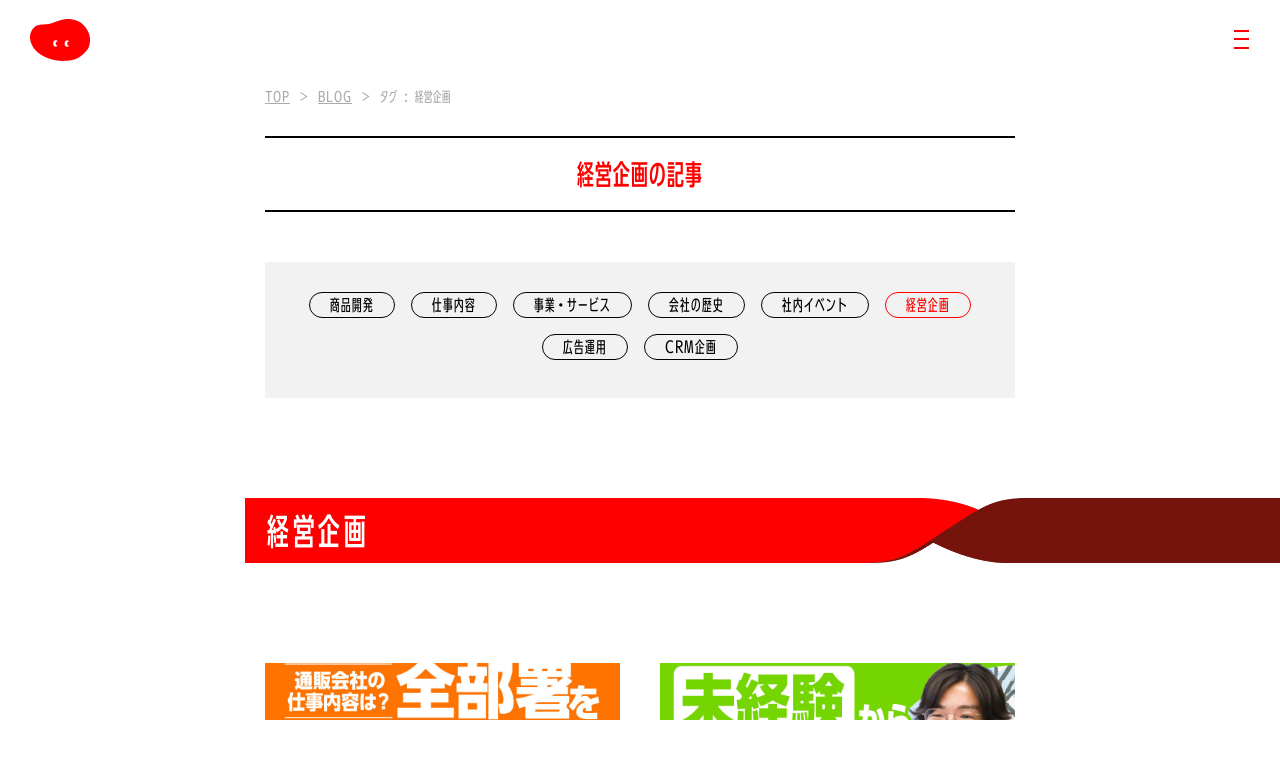

--- FILE ---
content_type: text/html; charset=UTF-8
request_url: https://www.herb-kenko.com/tag/corporate-planning/
body_size: 11668
content:
<!DOCTYPE HTML>
<html xmlns="http://www.w3.org/1999/xhtml" xml:lang="ja-JP" lang="ja-JP">
<head>
  <meta charset="UTF-8">
  <meta http-equiv="X-UA-Compatible" content="IE=edge">
  <meta name="format-detection" content="telephone=no">
  <meta name="viewport" content="width=640,user-scalable=no">
  <meta name="google-site-verification" content="DXnVb1VHWI4KGCKQAw7r30GauF6XLJANBjsnCxTSrg0">
  <link rel="icon" type="image/svg+xmln" href="https://www.herb-kenko.com/wp-content/themes/herb-kenko/assets/images/icon/favicon.svg">
  <link rel="icon alternate" type="image/png" href="https://www.herb-kenko.com/wp-content/themes/herb-kenko/assets/images/icon/favicon.png">
  <link rel="apple-touch-icon" href="https://www.herb-kenko.com/wp-content/themes/herb-kenko/assets/images/icon/apple-touch-icon.png" />
  <script type="text/javascript" src="//webfonts.xserver.jp/js/xserver.js"></script>
  <!--<script type="text/javascript" src="//typesquare.com/accessor/apiscript/typesquare.js?5efc4de253804133a81e6514ac1e0217" charset="utf-8"></script>-->
  <script type="text/javascript" src="//typesquare.com/3/tsst/script/ja/typesquare.js?5efd9d837e244c028c046530ac1e0217&auto_load_font=true" charset="utf-8"></script>
  <title>経営企画 | 【公式】株式会社ハーブ健康本舗コーポレートサイト</title>

<!-- All in One SEO Pack 3.3.5 によって Michael Torbert の Semper Fi Web Design[1213,1257] -->
<link rel="next" href="https://www.herb-kenko.com/tag/corporate-planning/page/2/" />

<script type="application/ld+json" class="aioseop-schema">{"@context":"https://schema.org","@graph":[{"@type":"Organization","@id":"https://www.herb-kenko.com/#organization","url":"https://www.herb-kenko.com/","name":"\u3010\u516c\u5f0f\u3011\u682a\u5f0f\u4f1a\u793e\u30cf\u30fc\u30d6\u5065\u5eb7\u672c\u8217\u30b3\u30fc\u30dd\u30ec\u30fc\u30c8\u30b5\u30a4\u30c8","sameAs":[]},{"@type":"WebSite","@id":"https://www.herb-kenko.com/#website","url":"https://www.herb-kenko.com/","name":"\u3010\u516c\u5f0f\u3011\u682a\u5f0f\u4f1a\u793e\u30cf\u30fc\u30d6\u5065\u5eb7\u672c\u8217\u30b3\u30fc\u30dd\u30ec\u30fc\u30c8\u30b5\u30a4\u30c8","publisher":{"@id":"https://www.herb-kenko.com/#organization"},"potentialAction":{"@type":"SearchAction","target":"https://www.herb-kenko.com/?s={search_term_string}","query-input":"required name=search_term_string"}},{"@type":"CollectionPage","@id":"https://www.herb-kenko.com/tag/corporate-planning/#collectionpage","url":"https://www.herb-kenko.com/tag/corporate-planning/","inLanguage":"ja","name":"\u7d4c\u55b6\u4f01\u753b","isPartOf":{"@id":"https://www.herb-kenko.com/#website"}}]}</script>
<link rel="canonical" href="https://www.herb-kenko.com/tag/corporate-planning/" />
			<script type="text/javascript" >
				window.ga=window.ga||function(){(ga.q=ga.q||[]).push(arguments)};ga.l=+new Date;
				ga('create', 'UA-2786179-6', 'auto');
				// Plugins
				
				ga('send', 'pageview');
			</script>
			<script async src="https://www.google-analytics.com/analytics.js"></script>
			<!-- All in One SEO Pack -->
<link rel='dns-prefetch' href='//use.typekit.net' />
<link rel='dns-prefetch' href='//s.w.org' />
<link rel='stylesheet' id='adobe-fonts-css-css'  href='https://use.typekit.net/ghy3inx.css?ver=1.1' type='text/css' media='all' />
<link rel='stylesheet' id='default-css-css'  href='https://www.herb-kenko.com/wp-content/themes/herb-kenko/assets/css/style.min.css?ver=1.1' type='text/css' media='all' />
<link rel='stylesheet' id='wp-block-library-css'  href='https://www.herb-kenko.com/wp-includes/css/dist/block-library/style.min.css?ver=1.1' type='text/css' media='all' />
<link rel='stylesheet' id='contact-form-7-css'  href='https://www.herb-kenko.com/wp-content/plugins/contact-form-7/includes/css/styles.css?ver=1.1' type='text/css' media='all' />
<script type='text/javascript' src='https://code.jquery.com/jquery-3.3.1.min.js?ver=1.1'></script>
<script type='text/javascript'>
/* <![CDATA[ */
var append_post_params = {"ajaxurl":"https:\/\/www.herb-kenko.com\/wp-admin\/admin-ajax.php","posts":"{\"order\":\"DESC\",\"posts_per_page\":10,\"post_type\":\"post\",\"post__not_in\":[10485],\"error\":\"\",\"m\":\"\",\"p\":0,\"post_parent\":\"\",\"subpost\":\"\",\"subpost_id\":\"\",\"attachment\":\"\",\"attachment_id\":0,\"name\":\"\",\"pagename\":\"\",\"page_id\":0,\"second\":\"\",\"minute\":\"\",\"hour\":\"\",\"day\":0,\"monthnum\":0,\"year\":0,\"w\":0,\"category_name\":\"\",\"tag\":\"\",\"cat\":\"\",\"tag_id\":\"\",\"author\":\"\",\"author_name\":\"\",\"feed\":\"\",\"tb\":\"\",\"paged\":0,\"meta_key\":\"\",\"meta_value\":\"\",\"preview\":\"\",\"s\":\"\",\"sentence\":\"\",\"title\":\"\",\"fields\":\"\",\"menu_order\":\"\",\"embed\":\"\",\"category__in\":[],\"category__not_in\":[],\"category__and\":[],\"post__in\":[],\"post_name__in\":[],\"tag__in\":[],\"tag__not_in\":[],\"tag__and\":[],\"tag_slug__in\":[],\"tag_slug__and\":[],\"post_parent__in\":[],\"post_parent__not_in\":[],\"author__in\":[],\"author__not_in\":[],\"ignore_sticky_posts\":false,\"suppress_filters\":false,\"cache_results\":true,\"update_post_term_cache\":true,\"lazy_load_term_meta\":true,\"update_post_meta_cache\":true,\"nopaging\":false,\"comments_per_page\":\"50\",\"no_found_rows\":false}","current_page":"1","max_page":"23"};
/* ]]> */
</script>
<script type='text/javascript' src='https://www.herb-kenko.com/wp-content/themes/herb-kenko/assets/js/ajax_append_post.min.js?ver=1.1'></script>
<link rel='https://api.w.org/' href='https://www.herb-kenko.com/wp-json/' />
  <meta name="twitter:card" content="summary_large_image" />
</head>
<body class="archive tag tag-corporate-planning tag-34">
<div id="fb-root"></div>
<script async defer crossorigin="anonymous" src="https://connect.facebook.net/ja_JP/sdk.js#xfbml=1&version=v6.0&appId=528059697224292&autoLogAppEvents=1"></script>
<div id="MainWrapper">
  <div id="Main">
    <header id="MainHeader">
      <div id="MainHeader__inner">
                  <div id="MainHeader__logo">
            <a href="https://www.herb-kenko.com/">
              <img src="https://www.herb-kenko.com/wp-content/themes/herb-kenko/assets/images/common/header-logo.svg" alt="株式会社ハーブ健康本舗">
            </a>
          </div>
          <div id="MainHeader__logo--active">
            <a href="https://www.herb-kenko.com/">
              <img src="https://www.herb-kenko.com/wp-content/themes/herb-kenko/assets/images/common/corporate-logo.svg" alt="株式会社ハーブ健康本舗">
            </a>
          </div>
                <div id="MenuButton">
          <div>
            <span></span>
            <span></span>
            <span></span>
          </div>
        </div>
      </div>
    </header>
    <div class="mainMenu">
  <div class="mainMenu__visual">
    <div class="mainMenu__visualInner">
      <img src="https://www.herb-kenko.com/wp-content/themes/herb-kenko/assets/images/common/menu-visual.png" srcset="https://www.herb-kenko.com/wp-content/themes/herb-kenko/assets/images/common/menu-visual.png 1x, https://www.herb-kenko.com/wp-content/themes/herb-kenko/assets/images/common/menu-visual@2x.png 2x" alt="">
    </div>
  </div>
  <div class="mainMenu__content">
    <div class="mainMenu__contentLeft">
      <ul class="mainMenu__list">
        <li class="mainMenu__item">
          <a class="mainMenu__link" href="https://www.herb-kenko.com/company/">COMPANY</a>
          <ul class="mainMenu__list mainMenu__list--child">
            <li class="mainMenu__item">
              <a class="mainMenu__link" href="https://www.herb-kenko.com/company/philosophy/">企業理念</a>
            </li>
            <li class="mainMenu__item">
              <a class="mainMenu__link" href="https://www.herb-kenko.com/company/information/">会社概要</a>
            </li>
            <li class="mainMenu__item">
              <a class="mainMenu__link" href="https://www.herb-kenko.com/company/environment/">職場環境</a>
            </li>
            <li class="mainMenu__item">
              <a class="mainMenu__link" href="https://www.herb-kenko.com/company/data/">数字でみるハーブ健康本舗</a>
            </li>
          </ul>
        </li>
        <li class="mainMenu__item sp-block">
          <a class="mainMenu__link" href="https://www.herb-kenko.com/blog/">BLOG</a>
        </li>
        <li class="mainMenu__item sp-block">
          <a class="mainMenu__link" href="https://www.herb-kenko.com/news/">NEWS</a>
        </li>
        <li class="mainMenu__item sp-block">
          <a class="mainMenu__link" href="https://www.herb-kenko.com/contact/">CONTACT</a>
        </li>
      </ul>
    </div>
    <div class="mainMenu__contentRight">
      <ul class="mainMenu__list">
        <li class="mainMenu__item">
          <a class="mainMenu__link" href="https://www.herb-kenko.com/brand/">BRAND</a>
          <ul class="mainMenu__list mainMenu__list--child">
            <li class="mainMenu__item">
              <a class="mainMenu__link" href="https://www.herb-kenko.com/brand/products/">商品シリーズ一覧</a>
            </li>
            <li class="mainMenu__item">
              <a class="mainMenu__link" href="https://www.herb-kenko.com/brand/persistence/">商品づくりのこだわり</a>
            </li>
          </ul>
          <a class="mainMenu__link pc-block" href="https://www.herb-kenko.com/blog/">BLOG</a>
          <br>
          <a class="mainMenu__link pc-block" href="https://www.herb-kenko.com/news/">NEWS</a>
        </li>
        <li class="mainMenu__item">
          <a class="mainMenu__link" href="https://www.herb-kenko.com/recruit/">RECRUIT</a>
          <ul class="mainMenu__list mainMenu__list--child">
            <li class="mainMenu__item">
              <a class="mainMenu__link" href="https://www.herb-kenko.com/recruit/entry/">採用エントリー</a>
            </li>
            <li class="mainMenu__item">
              <a class="mainMenu__link" href="https://www.herb-kenko.com/recruit/career-development/">人材開発制度</a>
            </li>
            <li class="mainMenu__item">
              <a class="mainMenu__link" href="https://www.herb-kenko.com/recruit/jobs/">職種一覧</a>
            </li>
            <li class="mainMenu__item">
              <a class="mainMenu__link" href="https://www.herb-kenko.com/recruit-status/">募集状況</a>
            </li>
          </ul>
          <a class="mainMenu__link pc-block" href="https://www.herb-kenko.com/contact/">CONTACT</a>
        </li>
      </ul>
    </div>
    <div class="mainMenu__contentBottom">
      <div class="mainMenu__contentBottomSns">
        <p class="mainMenu__contentBottomSnsText">
          最新情報をいち早くお届け！<br class="sp-inline">SNSのフォローもおねがいします
        </p>
        <ul class="mainMenu__contentBottomSnsButton">
          <li class="mainMenu__contentBottomButtonItem--snsLink">
            <a class="mainMenu__contentBottomButtonItem--snsLinkTw" href="https://twitter.com/herbkenko_saiyo" target="_blank" rel="noopener">
              <img src="https://www.herb-kenko.com/wp-content/themes/herb-kenko/assets/images/common/icon-twitter.svg" alt="">
            </a>
          </li>
          <li class="mainMenu__contentBottomButtonItem--snsLink">
            <a class="mainMenu__contentBottomButtonItem--snsLinkFb" href="https://www.facebook.com/herb.kenko.honpo/" target="_blank" rel="noopener">
              <img src="https://www.herb-kenko.com/wp-content/themes/herb-kenko/assets/images/common/icon-facebook.svg" alt="">
            </a>
          </li>
        </ul>
      </div>

      <ul class="mainMenu__contentBottomButtons">
        <li class="mainMenu__contentBottomButtonItem btn__wrap">
          <a href="https://www.herb-kenko.com/recruit/entry/" class="btn btn--white">
            <span>採用エントリー</span>
          </a>
        </li>
        <li class="mainMenu__contentBottomButtonItem btn__wrap">
          <a href="https://www.sukkiri-life.com/" class="btn btn--whiteOl" target="_blank" rel="noopener">
            <span>お買い物はコチラから</span>
          </a>
        </li>
      </ul>
    </div>
  </div>
</div><main id="MainContent">
  <section class="pageBlock">
    <div id="Breadcrumbs" ><ul><li class="breadcrumb-top" itemscope itemtype="http://data-vocabulary.org/Breadcrumb"><a href="https://www.herb-kenko.com/" itemprop="url"><span itemprop="title">TOP</span></a></li><li itemscope itemtype="http://data-vocabulary.org/Breadcrumb"><a href="https://www.herb-kenko.com/blog/" itemprop="url"><span itemprop="title">BLOG</span></a></li><li>タグ : 経営企画</li></ul></div>                  <section class="currentTag">
        <h1 class="currentTag__title">経営企画の記事</h1>
      </section>
              <div class="tagList">
    <div class="tagList__listBox">
  <ul class="tagList__list">
  <li class="tagList__item"><a class="tagList__link" href="https://www.herb-kenko.com/tag/product-development/">商品開発</a></li><li class="tagList__item"><a class="tagList__link" href="https://www.herb-kenko.com/tag/job-description/">仕事内容</a></li><li class="tagList__item"><a class="tagList__link" href="https://www.herb-kenko.com/tag/business-services/">事業・サービス</a></li><li class="tagList__item"><a class="tagList__link" href="https://www.herb-kenko.com/tag/business-life-history/">会社の歴史</a></li><li class="tagList__item"><a class="tagList__link" href="https://www.herb-kenko.com/tag/internal-events/">社内イベント</a></li><li class="tagList__item"><a class="tagList__link current" href="https://www.herb-kenko.com/tag/corporate-planning/">経営企画</a></li><li class="tagList__item"><a class="tagList__link" href="https://www.herb-kenko.com/tag/advertising-operations/">広告運用</a></li><li class="tagList__item"><a class="tagList__link" href="https://www.herb-kenko.com/tag/customer-relationship-management/">CRM企画</a></li>  </ul>
  </div>
</div>                  <h1 class="sectionBlock__subTitle postList__title">
        <div class="sectionBlock__subTitleInnerBg scroll-item">
          <div class="sectionBlock__subTitleInner">
            <span>経営企画</span>
          </div>
        </div>
      </h1>
      <div class="postList">
        <div class="postList__list">
                                  <div class="postList__item">
              <a href="https://www.herb-kenko.com/career-blog/10485/">
                <div class="postList__eyeCatch">
                                  <img src="https://www.herb-kenko.com/wp-content/uploads/2025/07/eyecatch_busho-meguri.jpg" alt="通販会社の仕事内容は？マーケティング・商品開発・カスタマーサービス…全部署をめぐる社内ツアー">
                                </div>
              </a>
              <div class="postList__head">
                <div class="postList__category">
                                      <a class="postList__categoryLink" href="https://www.herb-kenko.com/blog/career-blog/">はたらく人</a>
                                  </div>
                <div class="postList__date">
                  <time datetime="2025-07-11">2025/7/11</time>
                </div>
              </div>
              <h2 class="postList__title">
                <a class="postList__titleLink" href="https://www.herb-kenko.com/career-blog/10485/">
                  通販会社の仕事内容は？マーケティング・商品開発・カスタマーサービス…全部署をめぐる社内ツアー                </a>
              </h2>
                              <ul class="postList__tags">
                                    <li class="postList__tag">
                    <a class="postList__tagLink" href="https://www.herb-kenko.com/tag/product-development/">商品開発</a>
                  </li>
                                    <li class="postList__tag">
                    <a class="postList__tagLink" href="https://www.herb-kenko.com/tag/job-description/">仕事内容</a>
                  </li>
                                    <li class="postList__tag">
                    <a class="postList__tagLink" href="https://www.herb-kenko.com/tag/corporate-planning/">経営企画</a>
                  </li>
                                    <li class="postList__tag">
                    <a class="postList__tagLink" href="https://www.herb-kenko.com/tag/advertising-operations/">広告運用</a>
                  </li>
                                    <li class="postList__tag">
                    <a class="postList__tagLink" href="https://www.herb-kenko.com/tag/customer-relationship-management/">CRM企画</a>
                  </li>
                                    <li class="postList__tag">
                    <a class="postList__tagLink" href="https://www.herb-kenko.com/tag/electoronic-commerce/">EC事業</a>
                  </li>
                                    <li class="postList__tag">
                    <a class="postList__tagLink" href="https://www.herb-kenko.com/tag/system/">システム</a>
                  </li>
                                    <li class="postList__tag">
                    <a class="postList__tagLink" href="https://www.herb-kenko.com/tag/customer-service/">カスタマーサービス</a>
                  </li>
                                    <li class="postList__tag">
                    <a class="postList__tagLink" href="https://www.herb-kenko.com/tag/%e5%93%81%e8%b3%aa%e7%ae%a1%e7%90%86/">品質管理</a>
                  </li>
                                    <li class="postList__tag">
                    <a class="postList__tagLink" href="https://www.herb-kenko.com/tag/%e5%ba%83%e5%91%8a%e6%b3%95%e5%8b%99/">広告法務</a>
                  </li>
                                    <li class="postList__tag">
                    <a class="postList__tagLink" href="https://www.herb-kenko.com/tag/%e3%82%af%e3%83%aa%e3%82%a8%e3%82%a4%e3%83%86%e3%82%a3%e3%83%96%e5%88%b6%e4%bd%9c/">クリエイティブ制作</a>
                  </li>
                                    <li class="postList__tag">
                    <a class="postList__tagLink" href="https://www.herb-kenko.com/tag/%e3%82%b3%e3%83%bc%e3%83%ab%e3%82%bb%e3%83%b3%e3%82%bf%e3%83%bc%e9%81%8b%e7%94%a8/">コールセンター運用</a>
                  </li>
                                    <li class="postList__tag">
                    <a class="postList__tagLink" href="https://www.herb-kenko.com/tag/%e7%ae%a1%e7%90%86/">管理</a>
                  </li>
                                    <li class="postList__tag">
                    <a class="postList__tagLink" href="https://www.herb-kenko.com/tag/%e5%87%ba%e8%8d%b7/">出荷</a>
                  </li>
                                    <li class="postList__tag">
                    <a class="postList__tagLink" href="https://www.herb-kenko.com/tag/%e6%b5%b7%e5%a4%96%e4%ba%8b%e6%a5%ad/">海外事業</a>
                  </li>
                                    <li class="postList__tag">
                    <a class="postList__tagLink" href="https://www.herb-kenko.com/tag/%e5%9b%bd%e5%86%85%e5%8d%b8/">国内卸</a>
                  </li>
                                    <li class="postList__tag">
                    <a class="postList__tagLink" href="https://www.herb-kenko.com/tag/%e4%ba%ba%e4%ba%8b%e3%83%bb%e7%b7%8f%e5%8b%99/">人事・総務</a>
                  </li>
                                    <li class="postList__tag">
                    <a class="postList__tagLink" href="https://www.herb-kenko.com/tag/%e3%83%9e%e3%83%bc%e3%82%b1%e3%83%86%e3%82%a3%e3%83%b3%e3%82%b0%e6%88%a6%e7%95%a5%e5%ae%a4/">マーケティング戦略室</a>
                  </li>
                                    <li class="postList__tag">
                    <a class="postList__tagLink" href="https://www.herb-kenko.com/tag/%e3%82%aa%e3%83%95%e3%83%a9%e3%82%a4%e3%83%b3%ef%bc%88tv%e3%83%bb%e7%b4%99%ef%bc%89/">オフライン（TV・紙）</a>
                  </li>
                                    <li class="postList__tag">
                    <a class="postList__tagLink" href="https://www.herb-kenko.com/tag/web%e4%bc%81%e7%94%bb/">Web企画</a>
                  </li>
                                    <li class="postList__tag">
                    <a class="postList__tagLink" href="https://www.herb-kenko.com/tag/%e7%b5%8c%e7%90%86/">経理</a>
                  </li>
                                  </ul>
                            <div class="snsCounts">
                <div class="snsCounts__twitter snsCounts__item">
                  <span class="snsCounts__icon">
                    <a href="https://twitter.com/intent/tweet?text=%E9%80%9A%E8%B2%A9%E4%BC%9A%E7%A4%BE%E3%81%AE%E4%BB%95%E4%BA%8B%E5%86%85%E5%AE%B9%E3%81%AF%EF%BC%9F%E3%83%9E%E3%83%BC%E3%82%B1%E3%83%86%E3%82%A3%E3%83%B3%E3%82%B0%E3%83%BB%E5%95%86%E5%93%81%E9%96%8B%E7%99%BA%E3%83%BB%E3%82%AB%E3%82%B9%E3%82%BF%E3%83%9E%E3%83%BC%E3%82%B5%E3%83%BC%E3%83%93%E3%82%B9%E2%80%A6%E5%85%A8%E9%83%A8%E7%BD%B2%E3%82%92%E3%82%81%E3%81%90%E3%82%8B%E7%A4%BE%E5%86%85%E3%83%84%E3%82%A2%E3%83%BC&url=https%3A%2F%2Fwww.herb-kenko.com%2Fcareer-blog%2F10485%2F" target="_blank" rel="noopener">
                    <svg xmlns="http://www.w3.org/2000/svg" viewBox="0 0 17.54 14.26"><title>twitter-icon</title><g id="Layer2" data-name="Layer2"><g id="tw"><path id="twitter-icon" d="M17.54,1.69a7.05,7.05,0,0,1-2.06.56,3.6,3.6,0,0,0,1.58-2,7.07,7.07,0,0,1-2.29.88A3.6,3.6,0,0,0,8.64,4.42,10.22,10.22,0,0,1,1.22.66a3.59,3.59,0,0,0,1.12,4.8A3.46,3.46,0,0,1,.71,5,3.6,3.6,0,0,0,3.59,8.59,3.52,3.52,0,0,1,2,8.65a3.59,3.59,0,0,0,3.36,2.5A7.2,7.2,0,0,1,0,12.64a10.21,10.21,0,0,0,5.52,1.62A10.18,10.18,0,0,0,15.75,3.55,7.36,7.36,0,0,0,17.54,1.69Z"/></g></g></svg>                    </a>
                  </span>
                  <span class="snsCounts__count">0</span>
                </div>
                <div class="snsCounts__facebook snsCounts__item">
                  <span class="snsCounts__icon">
                    <a href="https://www.facebook.com/sharer/sharer.php?app_id=528059697224292&u=https%3A%2F%2Fwww.herb-kenko.com%2Fcareer-blog%2F10485%2F" target="_blank" rel="noopener">
                      <svg xmlns="http://www.w3.org/2000/svg" viewBox="0 0 17.54 17.54"><title>facebook-icon</title><g id="Layer2" data-name="Layer2"><g id="fb" data-name="facebook-icon"><path d="M14,0H3.58A3.58,3.58,0,0,0,0,3.58V14a3.57,3.57,0,0,0,3.58,3.57H14A3.57,3.57,0,0,0,17.54,14V3.58A3.57,3.57,0,0,0,14,0ZM11.7,5.12H10.29c-.45,0-.79.18-.79.65v.81h2.2l-.18,2.19h-2v5.85H7.31V8.77H5.85V6.58H7.31V5.17c0-1.47.78-2.25,2.53-2.25H11.7Z"/></g></g></svg>                    </a>
                  </span>
                  <span class="snsCounts__count">0</span>
                </div>
                <div class="snsCounts__hatena snsCounts__item">
                  <span class="snsCounts__icon">
                    <a href="http://b.hatena.ne.jp/add?mode=confirm&url=https%3A%2F%2Fwww.herb-kenko.com%2Fcareer-blog%2F10485%2F&title=%E9%80%9A%E8%B2%A9%E4%BC%9A%E7%A4%BE%E3%81%AE%E4%BB%95%E4%BA%8B%E5%86%85%E5%AE%B9%E3%81%AF%EF%BC%9F%E3%83%9E%E3%83%BC%E3%82%B1%E3%83%86%E3%82%A3%E3%83%B3%E3%82%B0%E3%83%BB%E5%95%86%E5%93%81%E9%96%8B%E7%99%BA%E3%83%BB%E3%82%AB%E3%82%B9%E3%82%BF%E3%83%9E%E3%83%BC%E3%82%B5%E3%83%BC%E3%83%93%E3%82%B9%E2%80%A6%E5%85%A8%E9%83%A8%E7%BD%B2%E3%82%92%E3%82%81%E3%81%90%E3%82%8B%E7%A4%BE%E5%86%85%E3%83%84%E3%82%A2%E3%83%BC" target="_blank" rel="noopener">
                      <svg xmlns="http://www.w3.org/2000/svg" viewBox="0 0 17.54 17.54"><title>hatena-icon</title><g id="Layer2" data-name="Layer2"><g id="hatena"><path d="M7.54,8a.65.65,0,0,0,.3-.61.71.71,0,0,0-.28-.64,2.22,2.22,0,0,0-1.09-.18H6v1.6h.43A2.35,2.35,0,0,0,7.54,8Zm.34,1.8a2.06,2.06,0,0,0-1.08-.2H6v1.74h.76a2.21,2.21,0,0,0,1.09-.2h0a.67.67,0,0,0,.32-.65A.77.77,0,0,0,7.88,9.78ZM14,0H3.58A3.58,3.58,0,0,0,0,3.58V14a3.57,3.57,0,0,0,3.58,3.57H14A3.57,3.57,0,0,0,17.54,14V3.58A3.57,3.57,0,0,0,14,0Zm-2.3,4.79h1.76V10.1H11.67ZM10,11.6a1.74,1.74,0,0,1-.77.75,3.18,3.18,0,0,1-1,.32,14.94,14.94,0,0,1-2,.09H4v-8H6.17a13.77,13.77,0,0,1,1.89.08,3,3,0,0,1,.92.3,1.74,1.74,0,0,1,.67.65,1.89,1.89,0,0,1,.23,1,1.58,1.58,0,0,1-.34,1.07,2.18,2.18,0,0,1-1.1.61,1.86,1.86,0,0,1,1.32.6,2,2,0,0,1,.48,1.42A2.24,2.24,0,0,1,10,11.6Zm2.58,1.16a1,1,0,1,1,1-1A1,1,0,0,1,12.55,12.76Z"/></g></g></svg>                    </a>
                  </span>
                  <span class="snsCounts__count">0</span>
                </div>
              </div>
           </div>
                                  <div class="postList__item">
              <a href="https://www.herb-kenko.com/career-blog/10411/">
                <div class="postList__eyeCatch">
                                  <img src="https://www.herb-kenko.com/wp-content/uploads/2025/06/eyecatch_keikei-keikaku_interview.jpg" alt="未経験から経営企画に転職！基礎＆実践で学ぶ新メンバーに心境を聞いてみた">
                                </div>
              </a>
              <div class="postList__head">
                <div class="postList__category">
                                      <a class="postList__categoryLink" href="https://www.herb-kenko.com/blog/career-blog/">はたらく人</a>
                                  </div>
                <div class="postList__date">
                  <time datetime="2025-06-26">2025/6/26</time>
                </div>
              </div>
              <h2 class="postList__title">
                <a class="postList__titleLink" href="https://www.herb-kenko.com/career-blog/10411/">
                  未経験から経営企画に転職！基礎＆実践で学ぶ新メンバーに心境を聞いてみた                </a>
              </h2>
                              <ul class="postList__tags">
                                    <li class="postList__tag">
                    <a class="postList__tagLink" href="https://www.herb-kenko.com/tag/job-description/">仕事内容</a>
                  </li>
                                    <li class="postList__tag">
                    <a class="postList__tagLink" href="https://www.herb-kenko.com/tag/corporate-planning/">経営企画</a>
                  </li>
                                  </ul>
                            <div class="snsCounts">
                <div class="snsCounts__twitter snsCounts__item">
                  <span class="snsCounts__icon">
                    <a href="https://twitter.com/intent/tweet?text=%E6%9C%AA%E7%B5%8C%E9%A8%93%E3%81%8B%E3%82%89%E7%B5%8C%E5%96%B6%E4%BC%81%E7%94%BB%E3%81%AB%E8%BB%A2%E8%81%B7%EF%BC%81%E5%9F%BA%E7%A4%8E%EF%BC%86%E5%AE%9F%E8%B7%B5%E3%81%A7%E5%AD%A6%E3%81%B6%E6%96%B0%E3%83%A1%E3%83%B3%E3%83%90%E3%83%BC%E3%81%AB%E5%BF%83%E5%A2%83%E3%82%92%E8%81%9E%E3%81%84%E3%81%A6%E3%81%BF%E3%81%9F&url=https%3A%2F%2Fwww.herb-kenko.com%2Fcareer-blog%2F10411%2F" target="_blank" rel="noopener">
                    <svg xmlns="http://www.w3.org/2000/svg" viewBox="0 0 17.54 14.26"><title>twitter-icon</title><g id="Layer2" data-name="Layer2"><g id="tw"><path id="twitter-icon" d="M17.54,1.69a7.05,7.05,0,0,1-2.06.56,3.6,3.6,0,0,0,1.58-2,7.07,7.07,0,0,1-2.29.88A3.6,3.6,0,0,0,8.64,4.42,10.22,10.22,0,0,1,1.22.66a3.59,3.59,0,0,0,1.12,4.8A3.46,3.46,0,0,1,.71,5,3.6,3.6,0,0,0,3.59,8.59,3.52,3.52,0,0,1,2,8.65a3.59,3.59,0,0,0,3.36,2.5A7.2,7.2,0,0,1,0,12.64a10.21,10.21,0,0,0,5.52,1.62A10.18,10.18,0,0,0,15.75,3.55,7.36,7.36,0,0,0,17.54,1.69Z"/></g></g></svg>                    </a>
                  </span>
                  <span class="snsCounts__count">0</span>
                </div>
                <div class="snsCounts__facebook snsCounts__item">
                  <span class="snsCounts__icon">
                    <a href="https://www.facebook.com/sharer/sharer.php?app_id=528059697224292&u=https%3A%2F%2Fwww.herb-kenko.com%2Fcareer-blog%2F10411%2F" target="_blank" rel="noopener">
                      <svg xmlns="http://www.w3.org/2000/svg" viewBox="0 0 17.54 17.54"><title>facebook-icon</title><g id="Layer2" data-name="Layer2"><g id="fb" data-name="facebook-icon"><path d="M14,0H3.58A3.58,3.58,0,0,0,0,3.58V14a3.57,3.57,0,0,0,3.58,3.57H14A3.57,3.57,0,0,0,17.54,14V3.58A3.57,3.57,0,0,0,14,0ZM11.7,5.12H10.29c-.45,0-.79.18-.79.65v.81h2.2l-.18,2.19h-2v5.85H7.31V8.77H5.85V6.58H7.31V5.17c0-1.47.78-2.25,2.53-2.25H11.7Z"/></g></g></svg>                    </a>
                  </span>
                  <span class="snsCounts__count">0</span>
                </div>
                <div class="snsCounts__hatena snsCounts__item">
                  <span class="snsCounts__icon">
                    <a href="http://b.hatena.ne.jp/add?mode=confirm&url=https%3A%2F%2Fwww.herb-kenko.com%2Fcareer-blog%2F10411%2F&title=%E6%9C%AA%E7%B5%8C%E9%A8%93%E3%81%8B%E3%82%89%E7%B5%8C%E5%96%B6%E4%BC%81%E7%94%BB%E3%81%AB%E8%BB%A2%E8%81%B7%EF%BC%81%E5%9F%BA%E7%A4%8E%EF%BC%86%E5%AE%9F%E8%B7%B5%E3%81%A7%E5%AD%A6%E3%81%B6%E6%96%B0%E3%83%A1%E3%83%B3%E3%83%90%E3%83%BC%E3%81%AB%E5%BF%83%E5%A2%83%E3%82%92%E8%81%9E%E3%81%84%E3%81%A6%E3%81%BF%E3%81%9F" target="_blank" rel="noopener">
                      <svg xmlns="http://www.w3.org/2000/svg" viewBox="0 0 17.54 17.54"><title>hatena-icon</title><g id="Layer2" data-name="Layer2"><g id="hatena"><path d="M7.54,8a.65.65,0,0,0,.3-.61.71.71,0,0,0-.28-.64,2.22,2.22,0,0,0-1.09-.18H6v1.6h.43A2.35,2.35,0,0,0,7.54,8Zm.34,1.8a2.06,2.06,0,0,0-1.08-.2H6v1.74h.76a2.21,2.21,0,0,0,1.09-.2h0a.67.67,0,0,0,.32-.65A.77.77,0,0,0,7.88,9.78ZM14,0H3.58A3.58,3.58,0,0,0,0,3.58V14a3.57,3.57,0,0,0,3.58,3.57H14A3.57,3.57,0,0,0,17.54,14V3.58A3.57,3.57,0,0,0,14,0Zm-2.3,4.79h1.76V10.1H11.67ZM10,11.6a1.74,1.74,0,0,1-.77.75,3.18,3.18,0,0,1-1,.32,14.94,14.94,0,0,1-2,.09H4v-8H6.17a13.77,13.77,0,0,1,1.89.08,3,3,0,0,1,.92.3,1.74,1.74,0,0,1,.67.65,1.89,1.89,0,0,1,.23,1,1.58,1.58,0,0,1-.34,1.07,2.18,2.18,0,0,1-1.1.61,1.86,1.86,0,0,1,1.32.6,2,2,0,0,1,.48,1.42A2.24,2.24,0,0,1,10,11.6Zm2.58,1.16a1,1,0,1,1,1-1A1,1,0,0,1,12.55,12.76Z"/></g></g></svg>                    </a>
                  </span>
                  <span class="snsCounts__count">0</span>
                </div>
              </div>
           </div>
                                  <div class="postList__item">
              <a href="https://www.herb-kenko.com/career-blog/9822/">
                <div class="postList__eyeCatch">
                                  <img src="https://www.herb-kenko.com/wp-content/uploads/2025/05/eyecatch_shinsotukiji.jpg" alt="新入社員に期待することは？新卒入社の私が当時の上司に聞いてみた">
                                </div>
              </a>
              <div class="postList__head">
                <div class="postList__category">
                                      <a class="postList__categoryLink" href="https://www.herb-kenko.com/blog/career-blog/">はたらく人</a>
                                      <a class="postList__categoryLink" href="https://www.herb-kenko.com/blog/life-blog/">ハーブの毎日</a>
                                  </div>
                <div class="postList__date">
                  <time datetime="2025-05-20">2025/5/20</time>
                </div>
              </div>
              <h2 class="postList__title">
                <a class="postList__titleLink" href="https://www.herb-kenko.com/career-blog/9822/">
                  新入社員に期待することは？新卒入社の私が当時の上司に聞いてみた                </a>
              </h2>
                              <ul class="postList__tags">
                                    <li class="postList__tag">
                    <a class="postList__tagLink" href="https://www.herb-kenko.com/tag/product-development/">商品開発</a>
                  </li>
                                    <li class="postList__tag">
                    <a class="postList__tagLink" href="https://www.herb-kenko.com/tag/corporate-planning/">経営企画</a>
                  </li>
                                    <li class="postList__tag">
                    <a class="postList__tagLink" href="https://www.herb-kenko.com/tag/%e3%82%ad%e3%83%a3%e3%83%aa%e3%82%a2%e3%82%a2%e3%83%83%e3%83%97%e3%81%ae%e8%a9%b1/">キャリアアップの話</a>
                  </li>
                                    <li class="postList__tag">
                    <a class="postList__tagLink" href="https://www.herb-kenko.com/tag/%e6%96%b0%e5%8d%92%e6%8e%a1%e7%94%a8/">新卒採用</a>
                  </li>
                                  </ul>
                            <div class="snsCounts">
                <div class="snsCounts__twitter snsCounts__item">
                  <span class="snsCounts__icon">
                    <a href="https://twitter.com/intent/tweet?text=%E6%96%B0%E5%85%A5%E7%A4%BE%E5%93%A1%E3%81%AB%E6%9C%9F%E5%BE%85%E3%81%99%E3%82%8B%E3%81%93%E3%81%A8%E3%81%AF%EF%BC%9F%E6%96%B0%E5%8D%92%E5%85%A5%E7%A4%BE%E3%81%AE%E7%A7%81%E3%81%8C%E5%BD%93%E6%99%82%E3%81%AE%E4%B8%8A%E5%8F%B8%E3%81%AB%E8%81%9E%E3%81%84%E3%81%A6%E3%81%BF%E3%81%9F&url=https%3A%2F%2Fwww.herb-kenko.com%2Fcareer-blog%2F9822%2F" target="_blank" rel="noopener">
                    <svg xmlns="http://www.w3.org/2000/svg" viewBox="0 0 17.54 14.26"><title>twitter-icon</title><g id="Layer2" data-name="Layer2"><g id="tw"><path id="twitter-icon" d="M17.54,1.69a7.05,7.05,0,0,1-2.06.56,3.6,3.6,0,0,0,1.58-2,7.07,7.07,0,0,1-2.29.88A3.6,3.6,0,0,0,8.64,4.42,10.22,10.22,0,0,1,1.22.66a3.59,3.59,0,0,0,1.12,4.8A3.46,3.46,0,0,1,.71,5,3.6,3.6,0,0,0,3.59,8.59,3.52,3.52,0,0,1,2,8.65a3.59,3.59,0,0,0,3.36,2.5A7.2,7.2,0,0,1,0,12.64a10.21,10.21,0,0,0,5.52,1.62A10.18,10.18,0,0,0,15.75,3.55,7.36,7.36,0,0,0,17.54,1.69Z"/></g></g></svg>                    </a>
                  </span>
                  <span class="snsCounts__count">0</span>
                </div>
                <div class="snsCounts__facebook snsCounts__item">
                  <span class="snsCounts__icon">
                    <a href="https://www.facebook.com/sharer/sharer.php?app_id=528059697224292&u=https%3A%2F%2Fwww.herb-kenko.com%2Fcareer-blog%2F9822%2F" target="_blank" rel="noopener">
                      <svg xmlns="http://www.w3.org/2000/svg" viewBox="0 0 17.54 17.54"><title>facebook-icon</title><g id="Layer2" data-name="Layer2"><g id="fb" data-name="facebook-icon"><path d="M14,0H3.58A3.58,3.58,0,0,0,0,3.58V14a3.57,3.57,0,0,0,3.58,3.57H14A3.57,3.57,0,0,0,17.54,14V3.58A3.57,3.57,0,0,0,14,0ZM11.7,5.12H10.29c-.45,0-.79.18-.79.65v.81h2.2l-.18,2.19h-2v5.85H7.31V8.77H5.85V6.58H7.31V5.17c0-1.47.78-2.25,2.53-2.25H11.7Z"/></g></g></svg>                    </a>
                  </span>
                  <span class="snsCounts__count">0</span>
                </div>
                <div class="snsCounts__hatena snsCounts__item">
                  <span class="snsCounts__icon">
                    <a href="http://b.hatena.ne.jp/add?mode=confirm&url=https%3A%2F%2Fwww.herb-kenko.com%2Fcareer-blog%2F9822%2F&title=%E6%96%B0%E5%85%A5%E7%A4%BE%E5%93%A1%E3%81%AB%E6%9C%9F%E5%BE%85%E3%81%99%E3%82%8B%E3%81%93%E3%81%A8%E3%81%AF%EF%BC%9F%E6%96%B0%E5%8D%92%E5%85%A5%E7%A4%BE%E3%81%AE%E7%A7%81%E3%81%8C%E5%BD%93%E6%99%82%E3%81%AE%E4%B8%8A%E5%8F%B8%E3%81%AB%E8%81%9E%E3%81%84%E3%81%A6%E3%81%BF%E3%81%9F" target="_blank" rel="noopener">
                      <svg xmlns="http://www.w3.org/2000/svg" viewBox="0 0 17.54 17.54"><title>hatena-icon</title><g id="Layer2" data-name="Layer2"><g id="hatena"><path d="M7.54,8a.65.65,0,0,0,.3-.61.71.71,0,0,0-.28-.64,2.22,2.22,0,0,0-1.09-.18H6v1.6h.43A2.35,2.35,0,0,0,7.54,8Zm.34,1.8a2.06,2.06,0,0,0-1.08-.2H6v1.74h.76a2.21,2.21,0,0,0,1.09-.2h0a.67.67,0,0,0,.32-.65A.77.77,0,0,0,7.88,9.78ZM14,0H3.58A3.58,3.58,0,0,0,0,3.58V14a3.57,3.57,0,0,0,3.58,3.57H14A3.57,3.57,0,0,0,17.54,14V3.58A3.57,3.57,0,0,0,14,0Zm-2.3,4.79h1.76V10.1H11.67ZM10,11.6a1.74,1.74,0,0,1-.77.75,3.18,3.18,0,0,1-1,.32,14.94,14.94,0,0,1-2,.09H4v-8H6.17a13.77,13.77,0,0,1,1.89.08,3,3,0,0,1,.92.3,1.74,1.74,0,0,1,.67.65,1.89,1.89,0,0,1,.23,1,1.58,1.58,0,0,1-.34,1.07,2.18,2.18,0,0,1-1.1.61,1.86,1.86,0,0,1,1.32.6,2,2,0,0,1,.48,1.42A2.24,2.24,0,0,1,10,11.6Zm2.58,1.16a1,1,0,1,1,1-1A1,1,0,0,1,12.55,12.76Z"/></g></g></svg>                    </a>
                  </span>
                  <span class="snsCounts__count">0</span>
                </div>
              </div>
           </div>
                                  <div class="postList__item">
              <a href="https://www.herb-kenko.com/career-blog/6574/">
                <div class="postList__eyeCatch">
                                  <img src="https://www.herb-kenko.com/wp-content/uploads/2024/03/eyechatch_2403-03.jpg" alt="経営企画での4年間を振り返る…部署の役割・仕事内容の変化と今後の展望">
                                </div>
              </a>
              <div class="postList__head">
                <div class="postList__category">
                                      <a class="postList__categoryLink" href="https://www.herb-kenko.com/blog/career-blog/">はたらく人</a>
                                      <a class="postList__categoryLink" href="https://www.herb-kenko.com/blog/life-blog/">ハーブの毎日</a>
                                  </div>
                <div class="postList__date">
                  <time datetime="2024-03-29">2024/3/29</time>
                </div>
              </div>
              <h2 class="postList__title">
                <a class="postList__titleLink" href="https://www.herb-kenko.com/career-blog/6574/">
                  経営企画での4年間を振り返る…部署の役割・仕事内容の変化と今後の展望                </a>
              </h2>
                              <ul class="postList__tags">
                                    <li class="postList__tag">
                    <a class="postList__tagLink" href="https://www.herb-kenko.com/tag/job-description/">仕事内容</a>
                  </li>
                                    <li class="postList__tag">
                    <a class="postList__tagLink" href="https://www.herb-kenko.com/tag/business-life-history/">会社の歴史</a>
                  </li>
                                    <li class="postList__tag">
                    <a class="postList__tagLink" href="https://www.herb-kenko.com/tag/corporate-planning/">経営企画</a>
                  </li>
                                    <li class="postList__tag">
                    <a class="postList__tagLink" href="https://www.herb-kenko.com/tag/%e6%85%b0%e5%8a%b4%e8%a6%aa%e7%9d%a6%e4%bc%9a/">慰労親睦会</a>
                  </li>
                                  </ul>
                            <div class="snsCounts">
                <div class="snsCounts__twitter snsCounts__item">
                  <span class="snsCounts__icon">
                    <a href="https://twitter.com/intent/tweet?text=%E7%B5%8C%E5%96%B6%E4%BC%81%E7%94%BB%E3%81%A7%E3%81%AE4%E5%B9%B4%E9%96%93%E3%82%92%E6%8C%AF%E3%82%8A%E8%BF%94%E3%82%8B%E2%80%A6%E9%83%A8%E7%BD%B2%E3%81%AE%E5%BD%B9%E5%89%B2%E3%83%BB%E4%BB%95%E4%BA%8B%E5%86%85%E5%AE%B9%E3%81%AE%E5%A4%89%E5%8C%96%E3%81%A8%E4%BB%8A%E5%BE%8C%E3%81%AE%E5%B1%95%E6%9C%9B&url=https%3A%2F%2Fwww.herb-kenko.com%2Fcareer-blog%2F6574%2F" target="_blank" rel="noopener">
                    <svg xmlns="http://www.w3.org/2000/svg" viewBox="0 0 17.54 14.26"><title>twitter-icon</title><g id="Layer2" data-name="Layer2"><g id="tw"><path id="twitter-icon" d="M17.54,1.69a7.05,7.05,0,0,1-2.06.56,3.6,3.6,0,0,0,1.58-2,7.07,7.07,0,0,1-2.29.88A3.6,3.6,0,0,0,8.64,4.42,10.22,10.22,0,0,1,1.22.66a3.59,3.59,0,0,0,1.12,4.8A3.46,3.46,0,0,1,.71,5,3.6,3.6,0,0,0,3.59,8.59,3.52,3.52,0,0,1,2,8.65a3.59,3.59,0,0,0,3.36,2.5A7.2,7.2,0,0,1,0,12.64a10.21,10.21,0,0,0,5.52,1.62A10.18,10.18,0,0,0,15.75,3.55,7.36,7.36,0,0,0,17.54,1.69Z"/></g></g></svg>                    </a>
                  </span>
                  <span class="snsCounts__count">0</span>
                </div>
                <div class="snsCounts__facebook snsCounts__item">
                  <span class="snsCounts__icon">
                    <a href="https://www.facebook.com/sharer/sharer.php?app_id=528059697224292&u=https%3A%2F%2Fwww.herb-kenko.com%2Fcareer-blog%2F6574%2F" target="_blank" rel="noopener">
                      <svg xmlns="http://www.w3.org/2000/svg" viewBox="0 0 17.54 17.54"><title>facebook-icon</title><g id="Layer2" data-name="Layer2"><g id="fb" data-name="facebook-icon"><path d="M14,0H3.58A3.58,3.58,0,0,0,0,3.58V14a3.57,3.57,0,0,0,3.58,3.57H14A3.57,3.57,0,0,0,17.54,14V3.58A3.57,3.57,0,0,0,14,0ZM11.7,5.12H10.29c-.45,0-.79.18-.79.65v.81h2.2l-.18,2.19h-2v5.85H7.31V8.77H5.85V6.58H7.31V5.17c0-1.47.78-2.25,2.53-2.25H11.7Z"/></g></g></svg>                    </a>
                  </span>
                  <span class="snsCounts__count">0</span>
                </div>
                <div class="snsCounts__hatena snsCounts__item">
                  <span class="snsCounts__icon">
                    <a href="http://b.hatena.ne.jp/add?mode=confirm&url=https%3A%2F%2Fwww.herb-kenko.com%2Fcareer-blog%2F6574%2F&title=%E7%B5%8C%E5%96%B6%E4%BC%81%E7%94%BB%E3%81%A7%E3%81%AE4%E5%B9%B4%E9%96%93%E3%82%92%E6%8C%AF%E3%82%8A%E8%BF%94%E3%82%8B%E2%80%A6%E9%83%A8%E7%BD%B2%E3%81%AE%E5%BD%B9%E5%89%B2%E3%83%BB%E4%BB%95%E4%BA%8B%E5%86%85%E5%AE%B9%E3%81%AE%E5%A4%89%E5%8C%96%E3%81%A8%E4%BB%8A%E5%BE%8C%E3%81%AE%E5%B1%95%E6%9C%9B" target="_blank" rel="noopener">
                      <svg xmlns="http://www.w3.org/2000/svg" viewBox="0 0 17.54 17.54"><title>hatena-icon</title><g id="Layer2" data-name="Layer2"><g id="hatena"><path d="M7.54,8a.65.65,0,0,0,.3-.61.71.71,0,0,0-.28-.64,2.22,2.22,0,0,0-1.09-.18H6v1.6h.43A2.35,2.35,0,0,0,7.54,8Zm.34,1.8a2.06,2.06,0,0,0-1.08-.2H6v1.74h.76a2.21,2.21,0,0,0,1.09-.2h0a.67.67,0,0,0,.32-.65A.77.77,0,0,0,7.88,9.78ZM14,0H3.58A3.58,3.58,0,0,0,0,3.58V14a3.57,3.57,0,0,0,3.58,3.57H14A3.57,3.57,0,0,0,17.54,14V3.58A3.57,3.57,0,0,0,14,0Zm-2.3,4.79h1.76V10.1H11.67ZM10,11.6a1.74,1.74,0,0,1-.77.75,3.18,3.18,0,0,1-1,.32,14.94,14.94,0,0,1-2,.09H4v-8H6.17a13.77,13.77,0,0,1,1.89.08,3,3,0,0,1,.92.3,1.74,1.74,0,0,1,.67.65,1.89,1.89,0,0,1,.23,1,1.58,1.58,0,0,1-.34,1.07,2.18,2.18,0,0,1-1.1.61,1.86,1.86,0,0,1,1.32.6,2,2,0,0,1,.48,1.42A2.24,2.24,0,0,1,10,11.6Zm2.58,1.16a1,1,0,1,1,1-1A1,1,0,0,1,12.55,12.76Z"/></g></g></svg>                    </a>
                  </span>
                  <span class="snsCounts__count">0</span>
                </div>
              </div>
           </div>
                                  <div class="postList__item">
              <a href="https://www.herb-kenko.com/career-blog/5576/">
                <div class="postList__eyeCatch">
                                  <img src="https://www.herb-kenko.com/wp-content/uploads/2023/08/eyechatch_2308-03.jpg" alt="復職社員が語る会社の過去と現在。違う職場を経験したメンバーの想いとは">
                                </div>
              </a>
              <div class="postList__head">
                <div class="postList__category">
                                      <a class="postList__categoryLink" href="https://www.herb-kenko.com/blog/career-blog/">はたらく人</a>
                                  </div>
                <div class="postList__date">
                  <time datetime="2023-08-31">2023/8/31</time>
                </div>
              </div>
              <h2 class="postList__title">
                <a class="postList__titleLink" href="https://www.herb-kenko.com/career-blog/5576/">
                  復職社員が語る会社の過去と現在。違う職場を経験したメンバーの想いとは                </a>
              </h2>
                              <ul class="postList__tags">
                                    <li class="postList__tag">
                    <a class="postList__tagLink" href="https://www.herb-kenko.com/tag/job-description/">仕事内容</a>
                  </li>
                                    <li class="postList__tag">
                    <a class="postList__tagLink" href="https://www.herb-kenko.com/tag/business-life-history/">会社の歴史</a>
                  </li>
                                    <li class="postList__tag">
                    <a class="postList__tagLink" href="https://www.herb-kenko.com/tag/corporate-planning/">経営企画</a>
                  </li>
                                    <li class="postList__tag">
                    <a class="postList__tagLink" href="https://www.herb-kenko.com/tag/%e5%93%81%e8%b3%aa%e7%ae%a1%e7%90%86/">品質管理</a>
                  </li>
                                    <li class="postList__tag">
                    <a class="postList__tagLink" href="https://www.herb-kenko.com/tag/%e5%ba%83%e5%91%8a%e6%b3%95%e5%8b%99/">広告法務</a>
                  </li>
                                    <li class="postList__tag">
                    <a class="postList__tagLink" href="https://www.herb-kenko.com/tag/%e6%85%b0%e5%8a%b4%e8%a6%aa%e7%9d%a6%e4%bc%9a/">慰労親睦会</a>
                  </li>
                                  </ul>
                            <div class="snsCounts">
                <div class="snsCounts__twitter snsCounts__item">
                  <span class="snsCounts__icon">
                    <a href="https://twitter.com/intent/tweet?text=%E5%BE%A9%E8%81%B7%E7%A4%BE%E5%93%A1%E3%81%8C%E8%AA%9E%E3%82%8B%E4%BC%9A%E7%A4%BE%E3%81%AE%E9%81%8E%E5%8E%BB%E3%81%A8%E7%8F%BE%E5%9C%A8%E3%80%82%E9%81%95%E3%81%86%E8%81%B7%E5%A0%B4%E3%82%92%E7%B5%8C%E9%A8%93%E3%81%97%E3%81%9F%E3%83%A1%E3%83%B3%E3%83%90%E3%83%BC%E3%81%AE%E6%83%B3%E3%81%84%E3%81%A8%E3%81%AF&url=https%3A%2F%2Fwww.herb-kenko.com%2Fcareer-blog%2F5576%2F" target="_blank" rel="noopener">
                    <svg xmlns="http://www.w3.org/2000/svg" viewBox="0 0 17.54 14.26"><title>twitter-icon</title><g id="Layer2" data-name="Layer2"><g id="tw"><path id="twitter-icon" d="M17.54,1.69a7.05,7.05,0,0,1-2.06.56,3.6,3.6,0,0,0,1.58-2,7.07,7.07,0,0,1-2.29.88A3.6,3.6,0,0,0,8.64,4.42,10.22,10.22,0,0,1,1.22.66a3.59,3.59,0,0,0,1.12,4.8A3.46,3.46,0,0,1,.71,5,3.6,3.6,0,0,0,3.59,8.59,3.52,3.52,0,0,1,2,8.65a3.59,3.59,0,0,0,3.36,2.5A7.2,7.2,0,0,1,0,12.64a10.21,10.21,0,0,0,5.52,1.62A10.18,10.18,0,0,0,15.75,3.55,7.36,7.36,0,0,0,17.54,1.69Z"/></g></g></svg>                    </a>
                  </span>
                  <span class="snsCounts__count">0</span>
                </div>
                <div class="snsCounts__facebook snsCounts__item">
                  <span class="snsCounts__icon">
                    <a href="https://www.facebook.com/sharer/sharer.php?app_id=528059697224292&u=https%3A%2F%2Fwww.herb-kenko.com%2Fcareer-blog%2F5576%2F" target="_blank" rel="noopener">
                      <svg xmlns="http://www.w3.org/2000/svg" viewBox="0 0 17.54 17.54"><title>facebook-icon</title><g id="Layer2" data-name="Layer2"><g id="fb" data-name="facebook-icon"><path d="M14,0H3.58A3.58,3.58,0,0,0,0,3.58V14a3.57,3.57,0,0,0,3.58,3.57H14A3.57,3.57,0,0,0,17.54,14V3.58A3.57,3.57,0,0,0,14,0ZM11.7,5.12H10.29c-.45,0-.79.18-.79.65v.81h2.2l-.18,2.19h-2v5.85H7.31V8.77H5.85V6.58H7.31V5.17c0-1.47.78-2.25,2.53-2.25H11.7Z"/></g></g></svg>                    </a>
                  </span>
                  <span class="snsCounts__count">0</span>
                </div>
                <div class="snsCounts__hatena snsCounts__item">
                  <span class="snsCounts__icon">
                    <a href="http://b.hatena.ne.jp/add?mode=confirm&url=https%3A%2F%2Fwww.herb-kenko.com%2Fcareer-blog%2F5576%2F&title=%E5%BE%A9%E8%81%B7%E7%A4%BE%E5%93%A1%E3%81%8C%E8%AA%9E%E3%82%8B%E4%BC%9A%E7%A4%BE%E3%81%AE%E9%81%8E%E5%8E%BB%E3%81%A8%E7%8F%BE%E5%9C%A8%E3%80%82%E9%81%95%E3%81%86%E8%81%B7%E5%A0%B4%E3%82%92%E7%B5%8C%E9%A8%93%E3%81%97%E3%81%9F%E3%83%A1%E3%83%B3%E3%83%90%E3%83%BC%E3%81%AE%E6%83%B3%E3%81%84%E3%81%A8%E3%81%AF" target="_blank" rel="noopener">
                      <svg xmlns="http://www.w3.org/2000/svg" viewBox="0 0 17.54 17.54"><title>hatena-icon</title><g id="Layer2" data-name="Layer2"><g id="hatena"><path d="M7.54,8a.65.65,0,0,0,.3-.61.71.71,0,0,0-.28-.64,2.22,2.22,0,0,0-1.09-.18H6v1.6h.43A2.35,2.35,0,0,0,7.54,8Zm.34,1.8a2.06,2.06,0,0,0-1.08-.2H6v1.74h.76a2.21,2.21,0,0,0,1.09-.2h0a.67.67,0,0,0,.32-.65A.77.77,0,0,0,7.88,9.78ZM14,0H3.58A3.58,3.58,0,0,0,0,3.58V14a3.57,3.57,0,0,0,3.58,3.57H14A3.57,3.57,0,0,0,17.54,14V3.58A3.57,3.57,0,0,0,14,0Zm-2.3,4.79h1.76V10.1H11.67ZM10,11.6a1.74,1.74,0,0,1-.77.75,3.18,3.18,0,0,1-1,.32,14.94,14.94,0,0,1-2,.09H4v-8H6.17a13.77,13.77,0,0,1,1.89.08,3,3,0,0,1,.92.3,1.74,1.74,0,0,1,.67.65,1.89,1.89,0,0,1,.23,1,1.58,1.58,0,0,1-.34,1.07,2.18,2.18,0,0,1-1.1.61,1.86,1.86,0,0,1,1.32.6,2,2,0,0,1,.48,1.42A2.24,2.24,0,0,1,10,11.6Zm2.58,1.16a1,1,0,1,1,1-1A1,1,0,0,1,12.55,12.76Z"/></g></g></svg>                    </a>
                  </span>
                  <span class="snsCounts__count">0</span>
                </div>
              </div>
           </div>
                                  <div class="postList__item">
              <a href="https://www.herb-kenko.com/career-blog/5205/">
                <div class="postList__eyeCatch">
                                  <img src="https://www.herb-kenko.com/wp-content/uploads/2023/05/eyecatch_2305-02.jpg" alt="入社3年目の率直な想い。職場環境や働く価値観にどんな変化があった？">
                                </div>
              </a>
              <div class="postList__head">
                <div class="postList__category">
                                      <a class="postList__categoryLink" href="https://www.herb-kenko.com/blog/career-blog/">はたらく人</a>
                                  </div>
                <div class="postList__date">
                  <time datetime="2023-05-31">2023/5/31</time>
                </div>
              </div>
              <h2 class="postList__title">
                <a class="postList__titleLink" href="https://www.herb-kenko.com/career-blog/5205/">
                  入社3年目の率直な想い。職場環境や働く価値観にどんな変化があった？                </a>
              </h2>
                              <ul class="postList__tags">
                                    <li class="postList__tag">
                    <a class="postList__tagLink" href="https://www.herb-kenko.com/tag/job-description/">仕事内容</a>
                  </li>
                                    <li class="postList__tag">
                    <a class="postList__tagLink" href="https://www.herb-kenko.com/tag/corporate-planning/">経営企画</a>
                  </li>
                                    <li class="postList__tag">
                    <a class="postList__tagLink" href="https://www.herb-kenko.com/tag/customer-relationship-management/">CRM企画</a>
                  </li>
                                    <li class="postList__tag">
                    <a class="postList__tagLink" href="https://www.herb-kenko.com/tag/system/">システム</a>
                  </li>
                                    <li class="postList__tag">
                    <a class="postList__tagLink" href="https://www.herb-kenko.com/tag/%e3%82%ad%e3%83%a3%e3%83%aa%e3%82%a2%e3%82%a2%e3%83%83%e3%83%97%e3%81%ae%e8%a9%b1/">キャリアアップの話</a>
                  </li>
                                  </ul>
                            <div class="snsCounts">
                <div class="snsCounts__twitter snsCounts__item">
                  <span class="snsCounts__icon">
                    <a href="https://twitter.com/intent/tweet?text=%E5%85%A5%E7%A4%BE3%E5%B9%B4%E7%9B%AE%E3%81%AE%E7%8E%87%E7%9B%B4%E3%81%AA%E6%83%B3%E3%81%84%E3%80%82%E8%81%B7%E5%A0%B4%E7%92%B0%E5%A2%83%E3%82%84%E5%83%8D%E3%81%8F%E4%BE%A1%E5%80%A4%E8%A6%B3%E3%81%AB%E3%81%A9%E3%82%93%E3%81%AA%E5%A4%89%E5%8C%96%E3%81%8C%E3%81%82%E3%81%A3%E3%81%9F%EF%BC%9F&url=https%3A%2F%2Fwww.herb-kenko.com%2Fcareer-blog%2F5205%2F" target="_blank" rel="noopener">
                    <svg xmlns="http://www.w3.org/2000/svg" viewBox="0 0 17.54 14.26"><title>twitter-icon</title><g id="Layer2" data-name="Layer2"><g id="tw"><path id="twitter-icon" d="M17.54,1.69a7.05,7.05,0,0,1-2.06.56,3.6,3.6,0,0,0,1.58-2,7.07,7.07,0,0,1-2.29.88A3.6,3.6,0,0,0,8.64,4.42,10.22,10.22,0,0,1,1.22.66a3.59,3.59,0,0,0,1.12,4.8A3.46,3.46,0,0,1,.71,5,3.6,3.6,0,0,0,3.59,8.59,3.52,3.52,0,0,1,2,8.65a3.59,3.59,0,0,0,3.36,2.5A7.2,7.2,0,0,1,0,12.64a10.21,10.21,0,0,0,5.52,1.62A10.18,10.18,0,0,0,15.75,3.55,7.36,7.36,0,0,0,17.54,1.69Z"/></g></g></svg>                    </a>
                  </span>
                  <span class="snsCounts__count">0</span>
                </div>
                <div class="snsCounts__facebook snsCounts__item">
                  <span class="snsCounts__icon">
                    <a href="https://www.facebook.com/sharer/sharer.php?app_id=528059697224292&u=https%3A%2F%2Fwww.herb-kenko.com%2Fcareer-blog%2F5205%2F" target="_blank" rel="noopener">
                      <svg xmlns="http://www.w3.org/2000/svg" viewBox="0 0 17.54 17.54"><title>facebook-icon</title><g id="Layer2" data-name="Layer2"><g id="fb" data-name="facebook-icon"><path d="M14,0H3.58A3.58,3.58,0,0,0,0,3.58V14a3.57,3.57,0,0,0,3.58,3.57H14A3.57,3.57,0,0,0,17.54,14V3.58A3.57,3.57,0,0,0,14,0ZM11.7,5.12H10.29c-.45,0-.79.18-.79.65v.81h2.2l-.18,2.19h-2v5.85H7.31V8.77H5.85V6.58H7.31V5.17c0-1.47.78-2.25,2.53-2.25H11.7Z"/></g></g></svg>                    </a>
                  </span>
                  <span class="snsCounts__count">0</span>
                </div>
                <div class="snsCounts__hatena snsCounts__item">
                  <span class="snsCounts__icon">
                    <a href="http://b.hatena.ne.jp/add?mode=confirm&url=https%3A%2F%2Fwww.herb-kenko.com%2Fcareer-blog%2F5205%2F&title=%E5%85%A5%E7%A4%BE3%E5%B9%B4%E7%9B%AE%E3%81%AE%E7%8E%87%E7%9B%B4%E3%81%AA%E6%83%B3%E3%81%84%E3%80%82%E8%81%B7%E5%A0%B4%E7%92%B0%E5%A2%83%E3%82%84%E5%83%8D%E3%81%8F%E4%BE%A1%E5%80%A4%E8%A6%B3%E3%81%AB%E3%81%A9%E3%82%93%E3%81%AA%E5%A4%89%E5%8C%96%E3%81%8C%E3%81%82%E3%81%A3%E3%81%9F%EF%BC%9F" target="_blank" rel="noopener">
                      <svg xmlns="http://www.w3.org/2000/svg" viewBox="0 0 17.54 17.54"><title>hatena-icon</title><g id="Layer2" data-name="Layer2"><g id="hatena"><path d="M7.54,8a.65.65,0,0,0,.3-.61.71.71,0,0,0-.28-.64,2.22,2.22,0,0,0-1.09-.18H6v1.6h.43A2.35,2.35,0,0,0,7.54,8Zm.34,1.8a2.06,2.06,0,0,0-1.08-.2H6v1.74h.76a2.21,2.21,0,0,0,1.09-.2h0a.67.67,0,0,0,.32-.65A.77.77,0,0,0,7.88,9.78ZM14,0H3.58A3.58,3.58,0,0,0,0,3.58V14a3.57,3.57,0,0,0,3.58,3.57H14A3.57,3.57,0,0,0,17.54,14V3.58A3.57,3.57,0,0,0,14,0Zm-2.3,4.79h1.76V10.1H11.67ZM10,11.6a1.74,1.74,0,0,1-.77.75,3.18,3.18,0,0,1-1,.32,14.94,14.94,0,0,1-2,.09H4v-8H6.17a13.77,13.77,0,0,1,1.89.08,3,3,0,0,1,.92.3,1.74,1.74,0,0,1,.67.65,1.89,1.89,0,0,1,.23,1,1.58,1.58,0,0,1-.34,1.07,2.18,2.18,0,0,1-1.1.61,1.86,1.86,0,0,1,1.32.6,2,2,0,0,1,.48,1.42A2.24,2.24,0,0,1,10,11.6Zm2.58,1.16a1,1,0,1,1,1-1A1,1,0,0,1,12.55,12.76Z"/></g></g></svg>                    </a>
                  </span>
                  <span class="snsCounts__count">0</span>
                </div>
              </div>
           </div>
                                  <div class="postList__item">
              <a href="https://www.herb-kenko.com/career-blog/5054/">
                <div class="postList__eyeCatch">
                                  <img src="https://www.herb-kenko.com/wp-content/uploads/2023/04/eyecatch_2303-01.jpg" alt="NGなし！【経営企画】が全て答えます ― 普段の仕事は？スキル必要？社長直下は大変？">
                                </div>
              </a>
              <div class="postList__head">
                <div class="postList__category">
                                      <a class="postList__categoryLink" href="https://www.herb-kenko.com/blog/career-blog/">はたらく人</a>
                                  </div>
                <div class="postList__date">
                  <time datetime="2023-04-21">2023/4/21</time>
                </div>
              </div>
              <h2 class="postList__title">
                <a class="postList__titleLink" href="https://www.herb-kenko.com/career-blog/5054/">
                  NGなし！【経営企画】が全て答えます ― 普段の仕事は？スキル必要？社長直下は大変？                </a>
              </h2>
                              <ul class="postList__tags">
                                    <li class="postList__tag">
                    <a class="postList__tagLink" href="https://www.herb-kenko.com/tag/job-description/">仕事内容</a>
                  </li>
                                    <li class="postList__tag">
                    <a class="postList__tagLink" href="https://www.herb-kenko.com/tag/business-life-history/">会社の歴史</a>
                  </li>
                                    <li class="postList__tag">
                    <a class="postList__tagLink" href="https://www.herb-kenko.com/tag/corporate-planning/">経営企画</a>
                  </li>
                                  </ul>
                            <div class="snsCounts">
                <div class="snsCounts__twitter snsCounts__item">
                  <span class="snsCounts__icon">
                    <a href="https://twitter.com/intent/tweet?text=NG%E3%81%AA%E3%81%97%EF%BC%81%E3%80%90%E7%B5%8C%E5%96%B6%E4%BC%81%E7%94%BB%E3%80%91%E3%81%8C%E5%85%A8%E3%81%A6%E7%AD%94%E3%81%88%E3%81%BE%E3%81%99%20%E2%80%95%20%E6%99%AE%E6%AE%B5%E3%81%AE%E4%BB%95%E4%BA%8B%E3%81%AF%EF%BC%9F%E3%82%B9%E3%82%AD%E3%83%AB%E5%BF%85%E8%A6%81%EF%BC%9F%E7%A4%BE%E9%95%B7%E7%9B%B4%E4%B8%8B%E3%81%AF%E5%A4%A7%E5%A4%89%EF%BC%9F&url=https%3A%2F%2Fwww.herb-kenko.com%2Fcareer-blog%2F5054%2F" target="_blank" rel="noopener">
                    <svg xmlns="http://www.w3.org/2000/svg" viewBox="0 0 17.54 14.26"><title>twitter-icon</title><g id="Layer2" data-name="Layer2"><g id="tw"><path id="twitter-icon" d="M17.54,1.69a7.05,7.05,0,0,1-2.06.56,3.6,3.6,0,0,0,1.58-2,7.07,7.07,0,0,1-2.29.88A3.6,3.6,0,0,0,8.64,4.42,10.22,10.22,0,0,1,1.22.66a3.59,3.59,0,0,0,1.12,4.8A3.46,3.46,0,0,1,.71,5,3.6,3.6,0,0,0,3.59,8.59,3.52,3.52,0,0,1,2,8.65a3.59,3.59,0,0,0,3.36,2.5A7.2,7.2,0,0,1,0,12.64a10.21,10.21,0,0,0,5.52,1.62A10.18,10.18,0,0,0,15.75,3.55,7.36,7.36,0,0,0,17.54,1.69Z"/></g></g></svg>                    </a>
                  </span>
                  <span class="snsCounts__count">0</span>
                </div>
                <div class="snsCounts__facebook snsCounts__item">
                  <span class="snsCounts__icon">
                    <a href="https://www.facebook.com/sharer/sharer.php?app_id=528059697224292&u=https%3A%2F%2Fwww.herb-kenko.com%2Fcareer-blog%2F5054%2F" target="_blank" rel="noopener">
                      <svg xmlns="http://www.w3.org/2000/svg" viewBox="0 0 17.54 17.54"><title>facebook-icon</title><g id="Layer2" data-name="Layer2"><g id="fb" data-name="facebook-icon"><path d="M14,0H3.58A3.58,3.58,0,0,0,0,3.58V14a3.57,3.57,0,0,0,3.58,3.57H14A3.57,3.57,0,0,0,17.54,14V3.58A3.57,3.57,0,0,0,14,0ZM11.7,5.12H10.29c-.45,0-.79.18-.79.65v.81h2.2l-.18,2.19h-2v5.85H7.31V8.77H5.85V6.58H7.31V5.17c0-1.47.78-2.25,2.53-2.25H11.7Z"/></g></g></svg>                    </a>
                  </span>
                  <span class="snsCounts__count">0</span>
                </div>
                <div class="snsCounts__hatena snsCounts__item">
                  <span class="snsCounts__icon">
                    <a href="http://b.hatena.ne.jp/add?mode=confirm&url=https%3A%2F%2Fwww.herb-kenko.com%2Fcareer-blog%2F5054%2F&title=NG%E3%81%AA%E3%81%97%EF%BC%81%E3%80%90%E7%B5%8C%E5%96%B6%E4%BC%81%E7%94%BB%E3%80%91%E3%81%8C%E5%85%A8%E3%81%A6%E7%AD%94%E3%81%88%E3%81%BE%E3%81%99%20%E2%80%95%20%E6%99%AE%E6%AE%B5%E3%81%AE%E4%BB%95%E4%BA%8B%E3%81%AF%EF%BC%9F%E3%82%B9%E3%82%AD%E3%83%AB%E5%BF%85%E8%A6%81%EF%BC%9F%E7%A4%BE%E9%95%B7%E7%9B%B4%E4%B8%8B%E3%81%AF%E5%A4%A7%E5%A4%89%EF%BC%9F" target="_blank" rel="noopener">
                      <svg xmlns="http://www.w3.org/2000/svg" viewBox="0 0 17.54 17.54"><title>hatena-icon</title><g id="Layer2" data-name="Layer2"><g id="hatena"><path d="M7.54,8a.65.65,0,0,0,.3-.61.71.71,0,0,0-.28-.64,2.22,2.22,0,0,0-1.09-.18H6v1.6h.43A2.35,2.35,0,0,0,7.54,8Zm.34,1.8a2.06,2.06,0,0,0-1.08-.2H6v1.74h.76a2.21,2.21,0,0,0,1.09-.2h0a.67.67,0,0,0,.32-.65A.77.77,0,0,0,7.88,9.78ZM14,0H3.58A3.58,3.58,0,0,0,0,3.58V14a3.57,3.57,0,0,0,3.58,3.57H14A3.57,3.57,0,0,0,17.54,14V3.58A3.57,3.57,0,0,0,14,0Zm-2.3,4.79h1.76V10.1H11.67ZM10,11.6a1.74,1.74,0,0,1-.77.75,3.18,3.18,0,0,1-1,.32,14.94,14.94,0,0,1-2,.09H4v-8H6.17a13.77,13.77,0,0,1,1.89.08,3,3,0,0,1,.92.3,1.74,1.74,0,0,1,.67.65,1.89,1.89,0,0,1,.23,1,1.58,1.58,0,0,1-.34,1.07,2.18,2.18,0,0,1-1.1.61,1.86,1.86,0,0,1,1.32.6,2,2,0,0,1,.48,1.42A2.24,2.24,0,0,1,10,11.6Zm2.58,1.16a1,1,0,1,1,1-1A1,1,0,0,1,12.55,12.76Z"/></g></g></svg>                    </a>
                  </span>
                  <span class="snsCounts__count">0</span>
                </div>
              </div>
           </div>
                                  <div class="postList__item">
              <a href="https://www.herb-kenko.com/career-blog/4605/">
                <div class="postList__eyeCatch">
                                  <img src="https://www.herb-kenko.com/wp-content/uploads/2022/11/eyecatch_2211-02.jpg" alt="本音のマーケティング論｜未経験はキツい？成果を出すには？現場メンバーが激白">
                                </div>
              </a>
              <div class="postList__head">
                <div class="postList__category">
                                      <a class="postList__categoryLink" href="https://www.herb-kenko.com/blog/career-blog/">はたらく人</a>
                                  </div>
                <div class="postList__date">
                  <time datetime="2022-11-16">2022/11/16</time>
                </div>
              </div>
              <h2 class="postList__title">
                <a class="postList__titleLink" href="https://www.herb-kenko.com/career-blog/4605/">
                  本音のマーケティング論｜未経験はキツい？成果を出すには？現場メンバーが激白                </a>
              </h2>
                              <ul class="postList__tags">
                                    <li class="postList__tag">
                    <a class="postList__tagLink" href="https://www.herb-kenko.com/tag/job-description/">仕事内容</a>
                  </li>
                                    <li class="postList__tag">
                    <a class="postList__tagLink" href="https://www.herb-kenko.com/tag/corporate-planning/">経営企画</a>
                  </li>
                                    <li class="postList__tag">
                    <a class="postList__tagLink" href="https://www.herb-kenko.com/tag/customer-relationship-management/">CRM企画</a>
                  </li>
                                  </ul>
                            <div class="snsCounts">
                <div class="snsCounts__twitter snsCounts__item">
                  <span class="snsCounts__icon">
                    <a href="https://twitter.com/intent/tweet?text=%E6%9C%AC%E9%9F%B3%E3%81%AE%E3%83%9E%E3%83%BC%E3%82%B1%E3%83%86%E3%82%A3%E3%83%B3%E3%82%B0%E8%AB%96%EF%BD%9C%E6%9C%AA%E7%B5%8C%E9%A8%93%E3%81%AF%E3%82%AD%E3%83%84%E3%81%84%EF%BC%9F%E6%88%90%E6%9E%9C%E3%82%92%E5%87%BA%E3%81%99%E3%81%AB%E3%81%AF%EF%BC%9F%E7%8F%BE%E5%A0%B4%E3%83%A1%E3%83%B3%E3%83%90%E3%83%BC%E3%81%8C%E6%BF%80%E7%99%BD&url=https%3A%2F%2Fwww.herb-kenko.com%2Fcareer-blog%2F4605%2F" target="_blank" rel="noopener">
                    <svg xmlns="http://www.w3.org/2000/svg" viewBox="0 0 17.54 14.26"><title>twitter-icon</title><g id="Layer2" data-name="Layer2"><g id="tw"><path id="twitter-icon" d="M17.54,1.69a7.05,7.05,0,0,1-2.06.56,3.6,3.6,0,0,0,1.58-2,7.07,7.07,0,0,1-2.29.88A3.6,3.6,0,0,0,8.64,4.42,10.22,10.22,0,0,1,1.22.66a3.59,3.59,0,0,0,1.12,4.8A3.46,3.46,0,0,1,.71,5,3.6,3.6,0,0,0,3.59,8.59,3.52,3.52,0,0,1,2,8.65a3.59,3.59,0,0,0,3.36,2.5A7.2,7.2,0,0,1,0,12.64a10.21,10.21,0,0,0,5.52,1.62A10.18,10.18,0,0,0,15.75,3.55,7.36,7.36,0,0,0,17.54,1.69Z"/></g></g></svg>                    </a>
                  </span>
                  <span class="snsCounts__count">0</span>
                </div>
                <div class="snsCounts__facebook snsCounts__item">
                  <span class="snsCounts__icon">
                    <a href="https://www.facebook.com/sharer/sharer.php?app_id=528059697224292&u=https%3A%2F%2Fwww.herb-kenko.com%2Fcareer-blog%2F4605%2F" target="_blank" rel="noopener">
                      <svg xmlns="http://www.w3.org/2000/svg" viewBox="0 0 17.54 17.54"><title>facebook-icon</title><g id="Layer2" data-name="Layer2"><g id="fb" data-name="facebook-icon"><path d="M14,0H3.58A3.58,3.58,0,0,0,0,3.58V14a3.57,3.57,0,0,0,3.58,3.57H14A3.57,3.57,0,0,0,17.54,14V3.58A3.57,3.57,0,0,0,14,0ZM11.7,5.12H10.29c-.45,0-.79.18-.79.65v.81h2.2l-.18,2.19h-2v5.85H7.31V8.77H5.85V6.58H7.31V5.17c0-1.47.78-2.25,2.53-2.25H11.7Z"/></g></g></svg>                    </a>
                  </span>
                  <span class="snsCounts__count">0</span>
                </div>
                <div class="snsCounts__hatena snsCounts__item">
                  <span class="snsCounts__icon">
                    <a href="http://b.hatena.ne.jp/add?mode=confirm&url=https%3A%2F%2Fwww.herb-kenko.com%2Fcareer-blog%2F4605%2F&title=%E6%9C%AC%E9%9F%B3%E3%81%AE%E3%83%9E%E3%83%BC%E3%82%B1%E3%83%86%E3%82%A3%E3%83%B3%E3%82%B0%E8%AB%96%EF%BD%9C%E6%9C%AA%E7%B5%8C%E9%A8%93%E3%81%AF%E3%82%AD%E3%83%84%E3%81%84%EF%BC%9F%E6%88%90%E6%9E%9C%E3%82%92%E5%87%BA%E3%81%99%E3%81%AB%E3%81%AF%EF%BC%9F%E7%8F%BE%E5%A0%B4%E3%83%A1%E3%83%B3%E3%83%90%E3%83%BC%E3%81%8C%E6%BF%80%E7%99%BD" target="_blank" rel="noopener">
                      <svg xmlns="http://www.w3.org/2000/svg" viewBox="0 0 17.54 17.54"><title>hatena-icon</title><g id="Layer2" data-name="Layer2"><g id="hatena"><path d="M7.54,8a.65.65,0,0,0,.3-.61.71.71,0,0,0-.28-.64,2.22,2.22,0,0,0-1.09-.18H6v1.6h.43A2.35,2.35,0,0,0,7.54,8Zm.34,1.8a2.06,2.06,0,0,0-1.08-.2H6v1.74h.76a2.21,2.21,0,0,0,1.09-.2h0a.67.67,0,0,0,.32-.65A.77.77,0,0,0,7.88,9.78ZM14,0H3.58A3.58,3.58,0,0,0,0,3.58V14a3.57,3.57,0,0,0,3.58,3.57H14A3.57,3.57,0,0,0,17.54,14V3.58A3.57,3.57,0,0,0,14,0Zm-2.3,4.79h1.76V10.1H11.67ZM10,11.6a1.74,1.74,0,0,1-.77.75,3.18,3.18,0,0,1-1,.32,14.94,14.94,0,0,1-2,.09H4v-8H6.17a13.77,13.77,0,0,1,1.89.08,3,3,0,0,1,.92.3,1.74,1.74,0,0,1,.67.65,1.89,1.89,0,0,1,.23,1,1.58,1.58,0,0,1-.34,1.07,2.18,2.18,0,0,1-1.1.61,1.86,1.86,0,0,1,1.32.6,2,2,0,0,1,.48,1.42A2.24,2.24,0,0,1,10,11.6Zm2.58,1.16a1,1,0,1,1,1-1A1,1,0,0,1,12.55,12.76Z"/></g></g></svg>                    </a>
                  </span>
                  <span class="snsCounts__count">0</span>
                </div>
              </div>
           </div>
                                  <div class="postList__item">
              <a href="https://www.herb-kenko.com/career-blog/3862/">
                <div class="postList__eyeCatch">
                                  <img src="https://www.herb-kenko.com/wp-content/uploads/2022/05/eyecatch_work_situation.jpg" alt="入社して2年経った社員の仕事がガラリと変わったようなので事情を聴いてみた">
                                </div>
              </a>
              <div class="postList__head">
                <div class="postList__category">
                                      <a class="postList__categoryLink" href="https://www.herb-kenko.com/blog/career-blog/">はたらく人</a>
                                  </div>
                <div class="postList__date">
                  <time datetime="2022-05-25">2022/5/25</time>
                </div>
              </div>
              <h2 class="postList__title">
                <a class="postList__titleLink" href="https://www.herb-kenko.com/career-blog/3862/">
                  入社して2年経った社員の仕事がガラリと変わったようなので事情を聴いてみた                </a>
              </h2>
                              <ul class="postList__tags">
                                    <li class="postList__tag">
                    <a class="postList__tagLink" href="https://www.herb-kenko.com/tag/job-description/">仕事内容</a>
                  </li>
                                    <li class="postList__tag">
                    <a class="postList__tagLink" href="https://www.herb-kenko.com/tag/corporate-planning/">経営企画</a>
                  </li>
                                    <li class="postList__tag">
                    <a class="postList__tagLink" href="https://www.herb-kenko.com/tag/customer-relationship-management/">CRM企画</a>
                  </li>
                                    <li class="postList__tag">
                    <a class="postList__tagLink" href="https://www.herb-kenko.com/tag/system/">システム</a>
                  </li>
                                    <li class="postList__tag">
                    <a class="postList__tagLink" href="https://www.herb-kenko.com/tag/%e3%82%ad%e3%83%a3%e3%83%aa%e3%82%a2%e3%82%a2%e3%83%83%e3%83%97%e3%81%ae%e8%a9%b1/">キャリアアップの話</a>
                  </li>
                                  </ul>
                            <div class="snsCounts">
                <div class="snsCounts__twitter snsCounts__item">
                  <span class="snsCounts__icon">
                    <a href="https://twitter.com/intent/tweet?text=%E5%85%A5%E7%A4%BE%E3%81%97%E3%81%A62%E5%B9%B4%E7%B5%8C%E3%81%A3%E3%81%9F%E7%A4%BE%E5%93%A1%E3%81%AE%E4%BB%95%E4%BA%8B%E3%81%8C%E3%82%AC%E3%83%A9%E3%83%AA%E3%81%A8%E5%A4%89%E3%82%8F%E3%81%A3%E3%81%9F%E3%82%88%E3%81%86%E3%81%AA%E3%81%AE%E3%81%A7%E4%BA%8B%E6%83%85%E3%82%92%E8%81%B4%E3%81%84%E3%81%A6%E3%81%BF%E3%81%9F&url=https%3A%2F%2Fwww.herb-kenko.com%2Fcareer-blog%2F3862%2F" target="_blank" rel="noopener">
                    <svg xmlns="http://www.w3.org/2000/svg" viewBox="0 0 17.54 14.26"><title>twitter-icon</title><g id="Layer2" data-name="Layer2"><g id="tw"><path id="twitter-icon" d="M17.54,1.69a7.05,7.05,0,0,1-2.06.56,3.6,3.6,0,0,0,1.58-2,7.07,7.07,0,0,1-2.29.88A3.6,3.6,0,0,0,8.64,4.42,10.22,10.22,0,0,1,1.22.66a3.59,3.59,0,0,0,1.12,4.8A3.46,3.46,0,0,1,.71,5,3.6,3.6,0,0,0,3.59,8.59,3.52,3.52,0,0,1,2,8.65a3.59,3.59,0,0,0,3.36,2.5A7.2,7.2,0,0,1,0,12.64a10.21,10.21,0,0,0,5.52,1.62A10.18,10.18,0,0,0,15.75,3.55,7.36,7.36,0,0,0,17.54,1.69Z"/></g></g></svg>                    </a>
                  </span>
                  <span class="snsCounts__count">0</span>
                </div>
                <div class="snsCounts__facebook snsCounts__item">
                  <span class="snsCounts__icon">
                    <a href="https://www.facebook.com/sharer/sharer.php?app_id=528059697224292&u=https%3A%2F%2Fwww.herb-kenko.com%2Fcareer-blog%2F3862%2F" target="_blank" rel="noopener">
                      <svg xmlns="http://www.w3.org/2000/svg" viewBox="0 0 17.54 17.54"><title>facebook-icon</title><g id="Layer2" data-name="Layer2"><g id="fb" data-name="facebook-icon"><path d="M14,0H3.58A3.58,3.58,0,0,0,0,3.58V14a3.57,3.57,0,0,0,3.58,3.57H14A3.57,3.57,0,0,0,17.54,14V3.58A3.57,3.57,0,0,0,14,0ZM11.7,5.12H10.29c-.45,0-.79.18-.79.65v.81h2.2l-.18,2.19h-2v5.85H7.31V8.77H5.85V6.58H7.31V5.17c0-1.47.78-2.25,2.53-2.25H11.7Z"/></g></g></svg>                    </a>
                  </span>
                  <span class="snsCounts__count">0</span>
                </div>
                <div class="snsCounts__hatena snsCounts__item">
                  <span class="snsCounts__icon">
                    <a href="http://b.hatena.ne.jp/add?mode=confirm&url=https%3A%2F%2Fwww.herb-kenko.com%2Fcareer-blog%2F3862%2F&title=%E5%85%A5%E7%A4%BE%E3%81%97%E3%81%A62%E5%B9%B4%E7%B5%8C%E3%81%A3%E3%81%9F%E7%A4%BE%E5%93%A1%E3%81%AE%E4%BB%95%E4%BA%8B%E3%81%8C%E3%82%AC%E3%83%A9%E3%83%AA%E3%81%A8%E5%A4%89%E3%82%8F%E3%81%A3%E3%81%9F%E3%82%88%E3%81%86%E3%81%AA%E3%81%AE%E3%81%A7%E4%BA%8B%E6%83%85%E3%82%92%E8%81%B4%E3%81%84%E3%81%A6%E3%81%BF%E3%81%9F" target="_blank" rel="noopener">
                      <svg xmlns="http://www.w3.org/2000/svg" viewBox="0 0 17.54 17.54"><title>hatena-icon</title><g id="Layer2" data-name="Layer2"><g id="hatena"><path d="M7.54,8a.65.65,0,0,0,.3-.61.71.71,0,0,0-.28-.64,2.22,2.22,0,0,0-1.09-.18H6v1.6h.43A2.35,2.35,0,0,0,7.54,8Zm.34,1.8a2.06,2.06,0,0,0-1.08-.2H6v1.74h.76a2.21,2.21,0,0,0,1.09-.2h0a.67.67,0,0,0,.32-.65A.77.77,0,0,0,7.88,9.78ZM14,0H3.58A3.58,3.58,0,0,0,0,3.58V14a3.57,3.57,0,0,0,3.58,3.57H14A3.57,3.57,0,0,0,17.54,14V3.58A3.57,3.57,0,0,0,14,0Zm-2.3,4.79h1.76V10.1H11.67ZM10,11.6a1.74,1.74,0,0,1-.77.75,3.18,3.18,0,0,1-1,.32,14.94,14.94,0,0,1-2,.09H4v-8H6.17a13.77,13.77,0,0,1,1.89.08,3,3,0,0,1,.92.3,1.74,1.74,0,0,1,.67.65,1.89,1.89,0,0,1,.23,1,1.58,1.58,0,0,1-.34,1.07,2.18,2.18,0,0,1-1.1.61,1.86,1.86,0,0,1,1.32.6,2,2,0,0,1,.48,1.42A2.24,2.24,0,0,1,10,11.6Zm2.58,1.16a1,1,0,1,1,1-1A1,1,0,0,1,12.55,12.76Z"/></g></g></svg>                    </a>
                  </span>
                  <span class="snsCounts__count">0</span>
                </div>
              </div>
           </div>
                                  <div class="postList__item">
              <a href="https://www.herb-kenko.com/career-blog/2526/">
                <div class="postList__eyeCatch">
                                  <img src="https://www.herb-kenko.com/wp-content/uploads/2021/09/saiyoukouhou.jpg" alt="オウンドメディア運用を通じて学んだ「採用広報が本当にやるべきこと」">
                                </div>
              </a>
              <div class="postList__head">
                <div class="postList__category">
                                      <a class="postList__categoryLink" href="https://www.herb-kenko.com/blog/career-blog/">はたらく人</a>
                                  </div>
                <div class="postList__date">
                  <time datetime="2021-10-01">2021/10/1</time>
                </div>
              </div>
              <h2 class="postList__title">
                <a class="postList__titleLink" href="https://www.herb-kenko.com/career-blog/2526/">
                  オウンドメディア運用を通じて学んだ「採用広報が本当にやるべきこと」                </a>
              </h2>
                              <ul class="postList__tags">
                                    <li class="postList__tag">
                    <a class="postList__tagLink" href="https://www.herb-kenko.com/tag/job-description/">仕事内容</a>
                  </li>
                                    <li class="postList__tag">
                    <a class="postList__tagLink" href="https://www.herb-kenko.com/tag/corporate-planning/">経営企画</a>
                  </li>
                                    <li class="postList__tag">
                    <a class="postList__tagLink" href="https://www.herb-kenko.com/tag/back-office/">バックオフィス</a>
                  </li>
                                    <li class="postList__tag">
                    <a class="postList__tagLink" href="https://www.herb-kenko.com/tag/%e4%ba%ba%e4%ba%8b%e3%83%bb%e7%b7%8f%e5%8b%99/">人事・総務</a>
                  </li>
                                  </ul>
                            <div class="snsCounts">
                <div class="snsCounts__twitter snsCounts__item">
                  <span class="snsCounts__icon">
                    <a href="https://twitter.com/intent/tweet?text=%E3%82%AA%E3%82%A6%E3%83%B3%E3%83%89%E3%83%A1%E3%83%87%E3%82%A3%E3%82%A2%E9%81%8B%E7%94%A8%E3%82%92%E9%80%9A%E3%81%98%E3%81%A6%E5%AD%A6%E3%82%93%E3%81%A0%E3%80%8C%E6%8E%A1%E7%94%A8%E5%BA%83%E5%A0%B1%E3%81%8C%E6%9C%AC%E5%BD%93%E3%81%AB%E3%82%84%E3%82%8B%E3%81%B9%E3%81%8D%E3%81%93%E3%81%A8%E3%80%8D&url=https%3A%2F%2Fwww.herb-kenko.com%2Fcareer-blog%2F2526%2F" target="_blank" rel="noopener">
                    <svg xmlns="http://www.w3.org/2000/svg" viewBox="0 0 17.54 14.26"><title>twitter-icon</title><g id="Layer2" data-name="Layer2"><g id="tw"><path id="twitter-icon" d="M17.54,1.69a7.05,7.05,0,0,1-2.06.56,3.6,3.6,0,0,0,1.58-2,7.07,7.07,0,0,1-2.29.88A3.6,3.6,0,0,0,8.64,4.42,10.22,10.22,0,0,1,1.22.66a3.59,3.59,0,0,0,1.12,4.8A3.46,3.46,0,0,1,.71,5,3.6,3.6,0,0,0,3.59,8.59,3.52,3.52,0,0,1,2,8.65a3.59,3.59,0,0,0,3.36,2.5A7.2,7.2,0,0,1,0,12.64a10.21,10.21,0,0,0,5.52,1.62A10.18,10.18,0,0,0,15.75,3.55,7.36,7.36,0,0,0,17.54,1.69Z"/></g></g></svg>                    </a>
                  </span>
                  <span class="snsCounts__count">0</span>
                </div>
                <div class="snsCounts__facebook snsCounts__item">
                  <span class="snsCounts__icon">
                    <a href="https://www.facebook.com/sharer/sharer.php?app_id=528059697224292&u=https%3A%2F%2Fwww.herb-kenko.com%2Fcareer-blog%2F2526%2F" target="_blank" rel="noopener">
                      <svg xmlns="http://www.w3.org/2000/svg" viewBox="0 0 17.54 17.54"><title>facebook-icon</title><g id="Layer2" data-name="Layer2"><g id="fb" data-name="facebook-icon"><path d="M14,0H3.58A3.58,3.58,0,0,0,0,3.58V14a3.57,3.57,0,0,0,3.58,3.57H14A3.57,3.57,0,0,0,17.54,14V3.58A3.57,3.57,0,0,0,14,0ZM11.7,5.12H10.29c-.45,0-.79.18-.79.65v.81h2.2l-.18,2.19h-2v5.85H7.31V8.77H5.85V6.58H7.31V5.17c0-1.47.78-2.25,2.53-2.25H11.7Z"/></g></g></svg>                    </a>
                  </span>
                  <span class="snsCounts__count">0</span>
                </div>
                <div class="snsCounts__hatena snsCounts__item">
                  <span class="snsCounts__icon">
                    <a href="http://b.hatena.ne.jp/add?mode=confirm&url=https%3A%2F%2Fwww.herb-kenko.com%2Fcareer-blog%2F2526%2F&title=%E3%82%AA%E3%82%A6%E3%83%B3%E3%83%89%E3%83%A1%E3%83%87%E3%82%A3%E3%82%A2%E9%81%8B%E7%94%A8%E3%82%92%E9%80%9A%E3%81%98%E3%81%A6%E5%AD%A6%E3%82%93%E3%81%A0%E3%80%8C%E6%8E%A1%E7%94%A8%E5%BA%83%E5%A0%B1%E3%81%8C%E6%9C%AC%E5%BD%93%E3%81%AB%E3%82%84%E3%82%8B%E3%81%B9%E3%81%8D%E3%81%93%E3%81%A8%E3%80%8D" target="_blank" rel="noopener">
                      <svg xmlns="http://www.w3.org/2000/svg" viewBox="0 0 17.54 17.54"><title>hatena-icon</title><g id="Layer2" data-name="Layer2"><g id="hatena"><path d="M7.54,8a.65.65,0,0,0,.3-.61.71.71,0,0,0-.28-.64,2.22,2.22,0,0,0-1.09-.18H6v1.6h.43A2.35,2.35,0,0,0,7.54,8Zm.34,1.8a2.06,2.06,0,0,0-1.08-.2H6v1.74h.76a2.21,2.21,0,0,0,1.09-.2h0a.67.67,0,0,0,.32-.65A.77.77,0,0,0,7.88,9.78ZM14,0H3.58A3.58,3.58,0,0,0,0,3.58V14a3.57,3.57,0,0,0,3.58,3.57H14A3.57,3.57,0,0,0,17.54,14V3.58A3.57,3.57,0,0,0,14,0Zm-2.3,4.79h1.76V10.1H11.67ZM10,11.6a1.74,1.74,0,0,1-.77.75,3.18,3.18,0,0,1-1,.32,14.94,14.94,0,0,1-2,.09H4v-8H6.17a13.77,13.77,0,0,1,1.89.08,3,3,0,0,1,.92.3,1.74,1.74,0,0,1,.67.65,1.89,1.89,0,0,1,.23,1,1.58,1.58,0,0,1-.34,1.07,2.18,2.18,0,0,1-1.1.61,1.86,1.86,0,0,1,1.32.6,2,2,0,0,1,.48,1.42A2.24,2.24,0,0,1,10,11.6Zm2.58,1.16a1,1,0,1,1,1-1A1,1,0,0,1,12.55,12.76Z"/></g></g></svg>                    </a>
                  </span>
                  <span class="snsCounts__count">0</span>
                </div>
              </div>
           </div>
                  </div>
      </div>
      <div class="pagination">
                  <div class="pagination">
          <span aria-current="page" class="page-numbers current">1</span>
<a class="page-numbers" href="https://www.herb-kenko.com/tag/corporate-planning/page/2/">2</a>
<a class="next page-numbers" href="https://www.herb-kenko.com/tag/corporate-planning/page/2/"><img src="https://www.herb-kenko.com/wp-content/themes/herb-kenko/assets/images/common/arrow-red-right.svg" alt=""></a>          </div>
              </div>
      </section>
</main>
    <footer id="MainFooter">
      <div id="MainFooter__inner">
        <ul id="MainFooter__nav" class="footerNav">
          <li class="footerNav__item">
            <a class="footerNav__link" href="https://www.herb-kenko.com/company/">COMPANY</a>
            <ul class="footerNav__child">
              <li class="footerNav__item child">
                <a class="footerNav__link" href="https://www.herb-kenko.com/company/philosophy/">企業理念</a>
              </li>
              <li class="footerNav__item child">
                <a class="footerNav__link" href="https://www.herb-kenko.com/company/information/">会社概要</a>
              </li>
              <li class="footerNav__item child">
                <a class="footerNav__link" href="https://www.herb-kenko.com/company/environment/">職場環境</a>
              </li>
              <li class="footerNav__item child">
                <a class="footerNav__link" href="https://www.herb-kenko.com/company/data/">数字でみるハーブ健康本舗</a>
              </li>
            </ul>
          </li>
          <li class="footerNav__item">
            <a class="footerNav__link" href="https://www.herb-kenko.com/brand/">BRAND</a>
            <ul class="footerNav__child">
              <li class="footerNav__item child">
                <a class="footerNav__link" href="https://www.herb-kenko.com/brand/products/">商品シリーズ一覧</a>
              </li>
              <li class="footerNav__item child">
                <a class="footerNav__link" href="https://www.herb-kenko.com/brand/persistence/">商品づくりのこだわり</a>
              </li>
            </ul>
          </li>
          <li class="footerNav__item">
            <a class="footerNav__link" href="https://www.herb-kenko.com/blog/">BLOG</a>
          </li>
          <li class="footerNav__item">
            <a class="footerNav__link" href="https://www.herb-kenko.com/news/">NEWS</a>
          </li>
          <li class="footerNav__item">
            <a class="footerNav__link" href="https://www.herb-kenko.com/recruit/">RECRUIT</a>
            <ul class="footerNav__child">
              <li class="footerNav__item child">
                <a class="footerNav__link" href="https://www.herb-kenko.com/recruit/entry/">採用エントリー</a>
              </li>
              <li class="footerNav__item child">
                <a class="footerNav__link" href="https://www.herb-kenko.com/recruit/career-development/">人材開発制度</a>
              </li>
              <li class="footerNav__item child">
                <a class="footerNav__link" href="https://www.herb-kenko.com/recruit/jobs/">職種一覧</a>
              </li>
              <li class="footerNav__item child">
                <a class="footerNav__link" href="https://www.herb-kenko.com/recruit-status/">募集状況</a>
              </li>
            </ul>
          </li>
          <li class="footerNav__item"><a class="footerNav__link" href="https://www.herb-kenko.com/contact/">CONTACT</a></li>
        </ul>
        <p class="footerSnsText">
          最新情報をいち早くお届け！<br class="sp-inline">SNSのフォローもおねがいします
        </p>
        <ul id="MainFooter__Sns" class="footerSnsNav">
          <li class="footerSnsNav__item">
            <a class="footerSnsNav__link footerSnsNav__link--tw" href="https://twitter.com/herbkenko_saiyo" target="_blank" rel="noopener">
              <img src="https://www.herb-kenko.com/wp-content/themes/herb-kenko/assets/images/common/icon-twitter.svg" alt="">
            </a>
          </li>
          <li class="footerSnsNav__item">
            <a class="footerSnsNav__link footerSnsNav__link--fb" href="https://www.facebook.com/herb.kenko.honpo/" target="_blank" rel="noopener">
              <img src="https://www.herb-kenko.com/wp-content/themes/herb-kenko/assets/images/common/icon-facebook.svg" alt="">
            </a>
          </li>
        </ul>
        <ul id="MainFooter__subNav" class="footerNav">
          <li class="footerNav__item"><a class="footerNav__link" href="https://www.sukkiri-life.com/" target="_blank" rel="noopener">ハーブ健康本舗のショッピングサイト</a></li>
          <li class="footerNav__item"><a class="footerNav__link" href="https://www.healthy-trading.com/" target="_blank" rel="noopener">株式会社ヘルシートレーディング</a></li>
          <li class="footerNav__item"><a class="footerNav__link" href="https://www.herb-kenko.com/privacy/">個人情報保護方針</a></li>
        </ul>
      </div>
      <div id="MainFooter__logo">
        <img src="https://www.herb-kenko.com/wp-content/themes/herb-kenko/assets/images/common/footer-logo.svg" alt="株式会社ハーブ健康本舗 ロゴ">
      </div>
      <p id="Copyrights">株式会社ハーブ健康本舗 All Rights Reserved.</p>
    </footer>
  </div>
</div>
<script type='text/javascript'>
/* <![CDATA[ */
var wpcf7 = {"apiSettings":{"root":"https:\/\/www.herb-kenko.com\/wp-json\/contact-form-7\/v1","namespace":"contact-form-7\/v1"}};
/* ]]> */
</script>
<script type='text/javascript' src='https://www.herb-kenko.com/wp-content/plugins/contact-form-7/includes/js/scripts.js?ver=1.1'></script>
<script type='text/javascript' src='https://cdnjs.cloudflare.com/ajax/libs/gsap/3.0.5/gsap.min.js?ver=1.1'></script>
<script type='text/javascript' src='https://www.herb-kenko.com/wp-content/themes/herb-kenko/assets/js/main.min.js?ver=1.1'></script>
<script type='text/javascript' src='https://www.herb-kenko.com/wp-includes/js/wp-embed.min.js?ver=1.1'></script>
</body>
</html>

--- FILE ---
content_type: text/css;charset=utf-8
request_url: https://use.typekit.net/ghy3inx.css?ver=1.1
body_size: 396
content:
/*
 * The Typekit service used to deliver this font or fonts for use on websites
 * is provided by Adobe and is subject to these Terms of Use
 * http://www.adobe.com/products/eulas/tou_typekit. For font license
 * information, see the list below.
 *
 * din-1451-lt-pro-engschrift:
 *   - http://typekit.com/eulas/00000000000000003b9b1f3c
 *
 * © 2009-2026 Adobe Systems Incorporated. All Rights Reserved.
 */
/*{"last_published":"2020-02-23 12:07:49 UTC"}*/

@import url("https://p.typekit.net/p.css?s=1&k=ghy3inx&ht=tk&f=39228&a=36796217&app=typekit&e=css");

@font-face {
font-family:"din-1451-lt-pro-engschrift";
src:url("https://use.typekit.net/af/ff9aeb/00000000000000003b9b1f3c/27/l?primer=7cdcb44be4a7db8877ffa5c0007b8dd865b3bbc383831fe2ea177f62257a9191&fvd=n4&v=3") format("woff2"),url("https://use.typekit.net/af/ff9aeb/00000000000000003b9b1f3c/27/d?primer=7cdcb44be4a7db8877ffa5c0007b8dd865b3bbc383831fe2ea177f62257a9191&fvd=n4&v=3") format("woff"),url("https://use.typekit.net/af/ff9aeb/00000000000000003b9b1f3c/27/a?primer=7cdcb44be4a7db8877ffa5c0007b8dd865b3bbc383831fe2ea177f62257a9191&fvd=n4&v=3") format("opentype");
font-display:auto;font-style:normal;font-weight:400;font-stretch:normal;
}

.tk-din-1451-lt-pro-engschrift { font-family: "din-1451-lt-pro-engschrift",sans-serif; }


--- FILE ---
content_type: application/javascript
request_url: https://www.herb-kenko.com/wp-content/themes/herb-kenko/assets/js/main.min.js?ver=1.1
body_size: 127761
content:
!function s(o,a,l){function c(t,e){if(!a[t]){if(!o[t]){var r="function"==typeof require&&require;if(!e&&r)return r(t,!0);if(u)return u(t,!0);var n=new Error("Cannot find module '"+t+"'");throw n.code="MODULE_NOT_FOUND",n}var i=a[t]={exports:{}};o[t][0].call(i.exports,function(e){return c(o[t][1][e]||e)},i,i.exports,s,o,a,l)}return a[t].exports}for(var u="function"==typeof require&&require,e=0;e<l.length;e++)c(l[e]);return c}({1:[function(e,t,r){"use strict";Object.defineProperty(r,"__esModule",{value:!0}),r.BACKGROUND_MOVIE_SP_URL=r.BACKGROUND_MOVIE_PC_URL=r.INTRO_MOVIE_SP_URL=r.INTRO_MOVIE_PC_URL=void 0;var n=window.ROOT_DIR+"assets/images/top/pc-firstview-intro.mp4";r.INTRO_MOVIE_PC_URL=n;var i=window.ROOT_DIR+"assets/images/top/firstview-intro.mp4";r.INTRO_MOVIE_SP_URL=i;var s=window.ROOT_DIR+"assets/images/top/pc-message-background.mp4";r.BACKGROUND_MOVIE_PC_URL=s;var o=window.ROOT_DIR+"assets/images/top/message-background.mp4";r.BACKGROUND_MOVIE_SP_URL=o},{}],2:[function(e,t,r){"use strict";e("@babel/polyfill")},{"@babel/polyfill":5}],3:[function(e,t,r){"use strict";Object.defineProperty(r,"__esModule",{value:!0}),r.createMutedVideoElement=function(e){var t=e.sp,r=void 0===t?"":t,n=e.pc,i=void 0===n?"":n,s=e.loop,o=void 0!==s&&s,a=document.createElement("video");a.muted=!0,a.autoplay=!0,o&&(a.loop=!0);return a.setAttribute("playsinline",""),a.src=function(){var e=navigator.userAgent;return 0<e.indexOf("iPhone")||0<e.indexOf("iPod")||0<e.indexOf("Android")}()?r:i,a}},{}],4:[function(e,t,r){"use strict";e("./_mypolyfill.es6");var F=e("./_common_constants.es6"),D=e("./_video_utils.es6"),n=s(e("smooth-scroll")),N=s(e("swiper")),B=s(e("scrollmagic"));e("scrollmagic/scrollmagic/uncompressed/plugins/animation.gsap.js");var i=s(e("magic-grid"));s(e("lazyload"));function s(e){return e&&e.__esModule?e:{default:e}}var o;new n.default('a[href*="#"]',{speed:1e3,speedAsDuration:!0,updateURL:!1,header:"#MainHeader"});function G(e){e.preventDefault()}function H(){window.orientation;return 90!==Math.abs(window.orientation)}$(".sectionBlock__subTitleInner, .mainMenu__link").each(function(){$(this).children().addBack().contents().each(function(){3==this.nodeType&&$(this).replaceWith($(this).text().replace(/(\S)/g,"<span>$1</span>"))})}),document.addEventListener("DOMContentLoaded",function(){if($(".bg__slide").length)new N.default(".bg__slide",{width:640,speed:2e4,loop:!0,allowTouchMove:!1,loopAdditionalSlides:3,autoplay:{delay:0},breakpoints:{320:{width:555,spaceBetween:0},768:{width:295,spaceBetween:0}}});if($(".blogSlideBlock__slide").length){var e,t=!1,r=!1;if($(window).width()<768&&(t=!0),e=$(".blogSlideBlock__slideItem").length,(t||3<e)&&(r=!0),r)new N.default(".blogSlideBlock__slide",{speed:450,spaceBetween:36,loop:!0,loopAdditionalSlides:10,centeredSlides:!0,autoplay:{delay:4500},breakpoints:{320:{slidesPerView:1.3,spaceBetween:36},768:{slidesPerView:3,spaceBetween:36}}})}if($(".pageContentSlider").length){var s=new N.default(".pageContentSlider",{speed:450,spaceBetween:0,loop:!0,centeredSlides:!0,autoplay:{delay:4500},navigation:{nextEl:".swiper-button-next",prevEl:".swiper-button-prev"},breakpoints:{320:{spaceBetween:0},768:{slidesPerView:1,spaceBetween:36}}});s.on("slideChange",function(){var e=s.activeIndex,t=e-1,r=e+1;t<0&&(t=s.slides.length-3),r>=s.slides.length&&(r=2);var n=s.slides[t].getAttribute("data-name"),i=s.slides[r].getAttribute("data-name");$(".swiper-button-prev .prev-name").text(n),$(".swiper-button-next .next-name").text(i)})}for(var n=document.querySelectorAll(".scroll-item:not(.is-animation)"),i=new B.default.Controller,o=function(e){var t=new B.default.Scene({triggerElement:n[e],triggerHook:"onEnter",duration:2e3,offset:100}).addTo(i);t.on("enter",function(){n[e].classList.add("is-animation")}),t.on("end",function(){t.destroy(!0)})},a=0;a<n.length;a++)o(a);if($("#MenuButton").on("click",function(){$(this).toggleClass("active"),$(this).hasClass("active")?($("#MainHeader").addClass("active"),$(".mainMenu").addClass("active"),H()&&document.addEventListener("touchmove",G,{passive:!1})):($("#MainHeader").removeClass("active"),$(".mainMenu").removeClass("active"),H()&&document.removeEventListener("touchmove",G,{passive:!1}))}),$("#Message__Chara").length){var l=TweenMax.to("#Message__Chara",1,{x:200,y:-100,rotation:15,ease:Linear.easeNone}),c=new B.default.Controller,u=(new B.default.Scene({triggerElement:"#Message__Chara",duration:"75%",offset:-450}).setTween(l).addTo(c),TweenMax.to("#Message__Shiboheru",.8,{x:-100,y:-10,rotation:-15,ease:Linear.easeNone})),d=new B.default.Controller,f=(new B.default.Scene({triggerElement:"#Message__Shiboheru",duration:"100%",offset:-450}).setTween(u).addTo(d),TweenMax.to("#Mission__Book",.8,{y:-150,rotation:-15,ease:Linear.easeNone})),p=new B.default.Controller;new B.default.Scene({triggerElement:"#Mission",duration:"100%",offset:-700}).setTween(f).addTo(p)}if($("#BrandIntro__Man").length){var h=TweenMax.to("#BrandIntro__Man",1,{x:-130,y:-180,rotation:15,ease:Linear.easeNone}),m=new B.default.Controller,g=(new B.default.Scene({triggerElement:"#BrandIntro__Man",duration:"90%",offset:-300}).setTween(h).addTo(m),TweenMax.to("#BrandIntro__Board",.8,{x:300,rotation:-15,ease:Linear.easeNone})),v=new B.default.Controller;new B.default.Scene({triggerElement:"#BrandIntro__Board",duration:"150%",offset:-300}).setTween(g).addTo(v)}if($("#RecruitIntro__Man").length){h=TweenMax.to("#RecruitIntro__Man",1,{y:-150,rotation:10,ease:Linear.easeNone}),m=new B.default.Controller,new B.default.Scene({triggerElement:"#RecruitIntro__Man",duration:"100%",offset:-300}).setTween(h).addTo(m);var _=TweenMax.to("#RecruitIntro__Desk",1,{x:-100,y:-10,rotation:-5,ease:Linear.easeNone}),y=new B.default.Controller;new B.default.Scene({triggerElement:"#RecruitIntro__Desk",duration:"100%",offset:-300}).setTween(_).addTo(y)}if($("#PersistenceIntro__Face").length){var b=TweenMax.to("#PersistenceIntro__Face",1,{x:100,y:-150,rotation:10,ease:Linear.easeNone}),w=new B.default.Controller,x=(new B.default.Scene({triggerElement:"#PersistenceIntro__Face",duration:"100%",offset:-400}).setTween(b).addTo(w),TweenMax.to("#Story__Cup",1,{x:150,y:-150,rotation:10,ease:Linear.easeNone})),S=new B.default.Controller,T=(new B.default.Scene({triggerElement:"#Story__Cup",duration:"100%",offset:-400}).setTween(x).addTo(S),TweenMax.to("#Story__Leaf",1,{x:100,y:-100,rotation:-3,ease:Linear.easeNone})),E=new B.default.Controller;new B.default.Scene({triggerElement:"#Story__Leaf",duration:"100%",offset:-400}).setTween(T).addTo(E)}if($(".faqBox").length&&$(".faqBox__title").on("click",function(){$(this).parent().toggleClass("faqBox__item--active"),$(this).parent().hasClass("faqBox__item--active")?$(this).next().slideDown("normal",function(){$(this).parent().toggleClass("faqBox__item--hide")}):$(this).next().slideUp("normal",function(){$(this).parent().toggleClass("faqBox__item--hide")})}),$(".blog").length&&$(".tagList__title").on("click",function(){$(".tagList__listBox").stop().slideToggle(),$(this).toggleClass("active")}),$("#Shiboheru__BgImg01").length){var C=TweenMax.to("#Shiboheru__BgImg01",1,{y:-100,rotation:10,ease:Linear.easeNone}),M=new B.default.Controller,j=(new B.default.Scene({triggerElement:"#Shiboheru__BgImg01",duration:"100%",offset:-450}).setTween(C).addTo(M),TweenMax.to("#Shiboheru__BgImg02",1.2,{y:-100,ease:Linear.easeNone})),k=new B.default.Controller,P=(new B.default.Scene({triggerElement:"#Shiboheru__BgImg02",duration:"100%",offset:-450}).setTween(j).addTo(k),TweenMax.to("#Shiboheru__BgImg03",1,{y:-100,rotation:10,ease:Linear.easeNone})),O=new B.default.Controller,I=(new B.default.Scene({triggerElement:"#Shiboheru__BgImg03",duration:"100%",offset:-450}).setTween(P).addTo(O),TweenMax.to("#Shiboheru__BgImg04",1,{x:-50,y:-300,rotation:10,ease:Linear.easeNone})),L=new B.default.Controller,A=(new B.default.Scene({triggerElement:"#Shiboheru__BgImg04",duration:"150%",offset:-450}).setTween(I).addTo(L),TweenMax.to("#Shiboheru__BgImg05",1,{y:-100,rotation:5,ease:Linear.easeNone})),z=new B.default.Controller;new B.default.Scene({triggerElement:"#Shiboheru__BgImg05",duration:"90%",offset:-450}).setTween(A).addTo(z)}if($("#Morimori__BgImg01").length)C=TweenMax.to("#Morimori__BgImg01",1,{y:-100,rotation:10,ease:Linear.easeNone}),M=new B.default.Controller,new B.default.Scene({triggerElement:"#Morimori__BgImg01",duration:"100%",offset:-450}).setTween(C).addTo(M),j=TweenMax.to("#Morimori__BgImg02",1.2,{y:-100,ease:Linear.easeNone}),k=new B.default.Controller,new B.default.Scene({triggerElement:"#Morimori__BgImg02",duration:"100%",offset:-450}).setTween(j).addTo(k),P=TweenMax.to("#Morimori__BgImg03",1,{y:-100,rotation:10,ease:Linear.easeNone}),O=new B.default.Controller,new B.default.Scene({triggerElement:"#Morimori__BgImg03",duration:"100%",offset:-450}).setTween(P).addTo(O),I=TweenMax.to("#Morimori__BgImg04",1,{x:-50,y:-300,rotation:3,ease:Linear.easeNone}),L=new B.default.Controller,new B.default.Scene({triggerElement:"#Morimori__BgImg04",duration:"150%",offset:-450}).setTween(I).addTo(L),A=TweenMax.to("#Morimori__BgImg05",1,{x:20,y:-100,rotation:2,ease:Linear.easeNone}),z=new B.default.Controller,new B.default.Scene({triggerElement:"#Morimori__BgImg05",duration:"90%",offset:-450}).setTween(A).addTo(z);if($("#HundredYear__BgImg01").length)C=TweenMax.to("#HundredYear__BgImg01",1,{y:-100,rotation:10,ease:Linear.easeNone}),M=new B.default.Controller,new B.default.Scene({triggerElement:"#HundredYear__BgImg01",duration:"100%",offset:-450}).setTween(C).addTo(M),j=TweenMax.to("#HundredYear__BgImg02",1.2,{y:-100,ease:Linear.easeNone}),k=new B.default.Controller,new B.default.Scene({triggerElement:"#HundredYear__BgImg02",duration:"100%",offset:-450}).setTween(j).addTo(k),P=TweenMax.to("#HundredYear__BgImg03",1,{y:-100,rotation:10,ease:Linear.easeNone}),O=new B.default.Controller,new B.default.Scene({triggerElement:"#HundredYear__BgImg03",duration:"100%",offset:-450}).setTween(P).addTo(O),I=TweenMax.to("#HundredYear__BgImg04",1,{x:-50,y:-300,rotation:3,ease:Linear.easeNone}),L=new B.default.Controller,new B.default.Scene({triggerElement:"#HundredYear__BgImg04",duration:"150%",offset:-450}).setTween(I).addTo(L),A=TweenMax.to("#HundredYear__BgImg05",1,{x:20,y:-100,rotation:2,ease:Linear.easeNone}),z=new B.default.Controller,new B.default.Scene({triggerElement:"#HundredYear__BgImg05",duration:"90%",offset:-450}).setTween(A).addTo(z);if($("#Minimal__BgImg01").length)C=TweenMax.to("#Minimal__BgImg01",1,{y:-100,rotation:10,ease:Linear.easeNone}),M=new B.default.Controller,new B.default.Scene({triggerElement:"#Minimal__BgImg01",duration:"100%",offset:-450}).setTween(C).addTo(M),j=TweenMax.to("#Minimal__BgImg02",1.2,{y:-100,ease:Linear.easeNone}),k=new B.default.Controller,new B.default.Scene({triggerElement:"#Minimal__BgImg02",duration:"100%",offset:-450}).setTween(j).addTo(k),P=TweenMax.to("#Minimal__BgImg03",1,{y:-100,rotation:10,ease:Linear.easeNone}),O=new B.default.Controller,new B.default.Scene({triggerElement:"#Minimal__BgImg03",duration:"100%",offset:-450}).setTween(P).addTo(O),I=TweenMax.to("#Minimal__BgImg04",1,{x:-50,y:-300,rotation:3,ease:Linear.easeNone}),L=new B.default.Controller,new B.default.Scene({triggerElement:"#Minimal__BgImg04",duration:"150%",offset:-450}).setTween(I).addTo(L),A=TweenMax.to("#Minimal__BgImg05",1,{x:20,y:-100,rotation:2,ease:Linear.easeNone}),z=new B.default.Controller,new B.default.Scene({triggerElement:"#Minimal__BgImg05",duration:"90%",offset:-450}).setTween(A).addTo(z);if($("#Kc__BgImg01").length)C=TweenMax.to("#Kc__BgImg01",1,{y:-100,rotation:10,ease:Linear.easeNone}),M=new B.default.Controller,new B.default.Scene({triggerElement:"#Kc__BgImg01",duration:"100%",offset:-450}).setTween(C).addTo(M),j=TweenMax.to("#Kc__BgImg02",1.2,{y:-100,ease:Linear.easeNone}),k=new B.default.Controller,new B.default.Scene({triggerElement:"#Kc__BgImg02",duration:"100%",offset:-450}).setTween(j).addTo(k),P=TweenMax.to("#Kc__BgImg03",1,{y:-100,rotation:10,ease:Linear.easeNone}),O=new B.default.Controller,new B.default.Scene({triggerElement:"#Kc__BgImg03",duration:"100%",offset:-450}).setTween(P).addTo(O),I=TweenMax.to("#Kc__BgImg04",1,{x:-50,y:-300,rotation:10,ease:Linear.easeNone}),L=new B.default.Controller,new B.default.Scene({triggerElement:"#Kc__BgImg04",duration:"150%",offset:-450}).setTween(I).addTo(L);if($("#Message__bg").length){var R=(0,D.createMutedVideoElement)({pc:F.BACKGROUND_MOVIE_PC_URL,sp:F.BACKGROUND_MOVIE_SP_URL,loop:!0});$("#Message__bg").append(R)}$(".lazyload").length&&$("img.lazyload").lazyload()}),$(window).on("load",function(){$(".categoryList").length&&(o=$(".categoryList").offset().top-$("#MainHeader").height()),$("#KeyVisual").length&&$(window).width()<768&&$("#HomeFirstViewWrapper").height($(window).height()),$("#Loading")&&$("#Loading").fadeOut(100),$(".dataSection__row").length&&new i.default({container:".dataSection__row",maxColumns:2,animate:!1,gutter:30,static:!0,useMin:!0}).listen()}),$(window).on("orientationchange",function(){H()?$("#MenuButton").hasClass("active")&&document.addEventListener("touchmove",G,{passive:!1}):$("#MenuButton").hasClass("active")&&document.removeEventListener("touchmove",G,{passive:!1})}),$(window).on("load scroll",function(){$(".categoryList").length&&($(window).scrollTop()>o?$("#MainWrapper").addClass("categoryFixed"):$("#MainWrapper").removeClass("categoryFixed")),$("#KeyVisual").length&&($(window).scrollTop()>$(window).height()?$("#MainWrapper").addClass("viewHeaderBg"):$("#MainWrapper").removeClass("viewHeaderBg"))})},{"./_common_constants.es6":1,"./_mypolyfill.es6":2,"./_video_utils.es6":3,lazyload:313,"magic-grid":314,scrollmagic:315,"scrollmagic/scrollmagic/uncompressed/plugins/animation.gsap.js":316,"smooth-scroll":317,swiper:318}],5:[function(e,t,r){"use strict";e("./noConflict");var n,i=(n=e("core-js/library/fn/global"))&&n.__esModule?n:{default:n};i.default._babelPolyfill&&"undefined"!=typeof console&&console.warn&&console.warn("@babel/polyfill is loaded more than once on this page. This is probably not desirable/intended and may have consequences if different versions of the polyfills are applied sequentially. If you do need to load the polyfill more than once, use @babel/polyfill/noConflict instead to bypass the warning."),i.default._babelPolyfill=!0},{"./noConflict":6,"core-js/library/fn/global":20}],6:[function(e,t,r){"use strict";e("core-js/es6"),e("core-js/fn/array/includes"),e("core-js/fn/array/flat-map"),e("core-js/fn/string/pad-start"),e("core-js/fn/string/pad-end"),e("core-js/fn/string/trim-start"),e("core-js/fn/string/trim-end"),e("core-js/fn/symbol/async-iterator"),e("core-js/fn/object/get-own-property-descriptors"),e("core-js/fn/object/values"),e("core-js/fn/object/entries"),e("core-js/fn/promise/finally"),e("core-js/web"),e("regenerator-runtime/runtime")},{"core-js/es6":8,"core-js/fn/array/flat-map":9,"core-js/fn/array/includes":10,"core-js/fn/object/entries":11,"core-js/fn/object/get-own-property-descriptors":12,"core-js/fn/object/values":13,"core-js/fn/promise/finally":14,"core-js/fn/string/pad-end":15,"core-js/fn/string/pad-start":16,"core-js/fn/string/trim-end":17,"core-js/fn/string/trim-start":18,"core-js/fn/symbol/async-iterator":19,"core-js/web":311,"regenerator-runtime/runtime":7}],7:[function(e,t,r){"use strict";function P(e){return(P="function"==typeof Symbol&&"symbol"==typeof Symbol.iterator?function(e){return typeof e}:function(e){return e&&"function"==typeof Symbol&&e.constructor===Symbol&&e!==Symbol.prototype?"symbol":typeof e})(e)}var n=function(s){var l,e=Object.prototype,c=e.hasOwnProperty,t="function"==typeof Symbol?Symbol:{},i=t.iterator||"@@iterator",r=t.asyncIterator||"@@asyncIterator",n=t.toStringTag||"@@toStringTag";function o(e,t,r,n){var s,o,a,l,i=t&&t.prototype instanceof v?t:v,c=Object.create(i.prototype),u=new M(n||[]);return c._invoke=(s=e,o=r,a=u,l=f,function(e,t){if(l===h)throw new Error("Generator is already running");if(l===m){if("throw"===e)throw t;return k()}for(a.method=e,a.arg=t;;){var r=a.delegate;if(r){var n=T(r,a);if(n){if(n===g)continue;return n}}if("next"===a.method)a.sent=a._sent=a.arg;else if("throw"===a.method){if(l===f)throw l=m,a.arg;a.dispatchException(a.arg)}else"return"===a.method&&a.abrupt("return",a.arg);l=h;var i=d(s,o,a);if("normal"===i.type){if(l=a.done?m:p,i.arg===g)continue;return{value:i.arg,done:a.done}}"throw"===i.type&&(l=m,a.method="throw",a.arg=i.arg)}}),c}function d(e,t,r){try{return{type:"normal",arg:e.call(t,r)}}catch(e){return{type:"throw",arg:e}}}s.wrap=o;var f="suspendedStart",p="suspendedYield",h="executing",m="completed",g={};function v(){}function a(){}function u(){}var _={};_[i]=function(){return this};var y=Object.getPrototypeOf,b=y&&y(y(j([])));b&&b!==e&&c.call(b,i)&&(_=b);var w=u.prototype=v.prototype=Object.create(_);function x(e){["next","throw","return"].forEach(function(t){e[t]=function(e){return this._invoke(t,e)}})}function S(l){var t;this._invoke=function(r,n){function e(){return new Promise(function(e,t){!function t(e,r,n,i){var s=d(l[e],l,r);if("throw"!==s.type){var o=s.arg,a=o.value;return a&&"object"===P(a)&&c.call(a,"__await")?Promise.resolve(a.__await).then(function(e){t("next",e,n,i)},function(e){t("throw",e,n,i)}):Promise.resolve(a).then(function(e){o.value=e,n(o)},function(e){return t("throw",e,n,i)})}i(s.arg)}(r,n,e,t)})}return t=t?t.then(e,e):e()}}function T(e,t){var r=e.iterator[t.method];if(r===l){if(t.delegate=null,"throw"===t.method){if(e.iterator.return&&(t.method="return",t.arg=l,T(e,t),"throw"===t.method))return g;t.method="throw",t.arg=new TypeError("The iterator does not provide a 'throw' method")}return g}var n=d(r,e.iterator,t.arg);if("throw"===n.type)return t.method="throw",t.arg=n.arg,t.delegate=null,g;var i=n.arg;return i?i.done?(t[e.resultName]=i.value,t.next=e.nextLoc,"return"!==t.method&&(t.method="next",t.arg=l),t.delegate=null,g):i:(t.method="throw",t.arg=new TypeError("iterator result is not an object"),t.delegate=null,g)}function E(e){var t={tryLoc:e[0]};1 in e&&(t.catchLoc=e[1]),2 in e&&(t.finallyLoc=e[2],t.afterLoc=e[3]),this.tryEntries.push(t)}function C(e){var t=e.completion||{};t.type="normal",delete t.arg,e.completion=t}function M(e){this.tryEntries=[{tryLoc:"root"}],e.forEach(E,this),this.reset(!0)}function j(t){if(t){var e=t[i];if(e)return e.call(t);if("function"==typeof t.next)return t;if(!isNaN(t.length)){var r=-1,n=function e(){for(;++r<t.length;)if(c.call(t,r))return e.value=t[r],e.done=!1,e;return e.value=l,e.done=!0,e};return n.next=n}}return{next:k}}function k(){return{value:l,done:!0}}return a.prototype=w.constructor=u,u.constructor=a,u[n]=a.displayName="GeneratorFunction",s.isGeneratorFunction=function(e){var t="function"==typeof e&&e.constructor;return!!t&&(t===a||"GeneratorFunction"===(t.displayName||t.name))},s.mark=function(e){return Object.setPrototypeOf?Object.setPrototypeOf(e,u):(e.__proto__=u,n in e||(e[n]="GeneratorFunction")),e.prototype=Object.create(w),e},s.awrap=function(e){return{__await:e}},x(S.prototype),S.prototype[r]=function(){return this},s.AsyncIterator=S,s.async=function(e,t,r,n){var i=new S(o(e,t,r,n));return s.isGeneratorFunction(t)?i:i.next().then(function(e){return e.done?e.value:i.next()})},x(w),w[n]="Generator",w[i]=function(){return this},w.toString=function(){return"[object Generator]"},s.keys=function(r){var n=[];for(var e in r)n.push(e);return n.reverse(),function e(){for(;n.length;){var t=n.pop();if(t in r)return e.value=t,e.done=!1,e}return e.done=!0,e}},s.values=j,M.prototype={constructor:M,reset:function(e){if(this.prev=0,this.next=0,this.sent=this._sent=l,this.done=!1,this.delegate=null,this.method="next",this.arg=l,this.tryEntries.forEach(C),!e)for(var t in this)"t"===t.charAt(0)&&c.call(this,t)&&!isNaN(+t.slice(1))&&(this[t]=l)},stop:function(){this.done=!0;var e=this.tryEntries[0].completion;if("throw"===e.type)throw e.arg;return this.rval},dispatchException:function(r){if(this.done)throw r;var n=this;function e(e,t){return s.type="throw",s.arg=r,n.next=e,t&&(n.method="next",n.arg=l),!!t}for(var t=this.tryEntries.length-1;0<=t;--t){var i=this.tryEntries[t],s=i.completion;if("root"===i.tryLoc)return e("end");if(i.tryLoc<=this.prev){var o=c.call(i,"catchLoc"),a=c.call(i,"finallyLoc");if(o&&a){if(this.prev<i.catchLoc)return e(i.catchLoc,!0);if(this.prev<i.finallyLoc)return e(i.finallyLoc)}else if(o){if(this.prev<i.catchLoc)return e(i.catchLoc,!0)}else{if(!a)throw new Error("try statement without catch or finally");if(this.prev<i.finallyLoc)return e(i.finallyLoc)}}}},abrupt:function(e,t){for(var r=this.tryEntries.length-1;0<=r;--r){var n=this.tryEntries[r];if(n.tryLoc<=this.prev&&c.call(n,"finallyLoc")&&this.prev<n.finallyLoc){var i=n;break}}i&&("break"===e||"continue"===e)&&i.tryLoc<=t&&t<=i.finallyLoc&&(i=null);var s=i?i.completion:{};return s.type=e,s.arg=t,i?(this.method="next",this.next=i.finallyLoc,g):this.complete(s)},complete:function(e,t){if("throw"===e.type)throw e.arg;return"break"===e.type||"continue"===e.type?this.next=e.arg:"return"===e.type?(this.rval=this.arg=e.arg,this.method="return",this.next="end"):"normal"===e.type&&t&&(this.next=t),g},finish:function(e){for(var t=this.tryEntries.length-1;0<=t;--t){var r=this.tryEntries[t];if(r.finallyLoc===e)return this.complete(r.completion,r.afterLoc),C(r),g}},catch:function(e){for(var t=this.tryEntries.length-1;0<=t;--t){var r=this.tryEntries[t];if(r.tryLoc===e){var n=r.completion;if("throw"===n.type){var i=n.arg;C(r)}return i}}throw new Error("illegal catch attempt")},delegateYield:function(e,t,r){return this.delegate={iterator:j(e),resultName:t,nextLoc:r},"next"===this.method&&(this.arg=l),g}},s}("object"===(void 0===t?"undefined":P(t))?t.exports:{});try{regeneratorRuntime=n}catch(e){Function("r","regeneratorRuntime = r")(n)}},{}],8:[function(e,t,r){"use strict";e("../modules/es6.symbol"),e("../modules/es6.object.create"),e("../modules/es6.object.define-property"),e("../modules/es6.object.define-properties"),e("../modules/es6.object.get-own-property-descriptor"),e("../modules/es6.object.get-prototype-of"),e("../modules/es6.object.keys"),e("../modules/es6.object.get-own-property-names"),e("../modules/es6.object.freeze"),e("../modules/es6.object.seal"),e("../modules/es6.object.prevent-extensions"),e("../modules/es6.object.is-frozen"),e("../modules/es6.object.is-sealed"),e("../modules/es6.object.is-extensible"),e("../modules/es6.object.assign"),e("../modules/es6.object.is"),e("../modules/es6.object.set-prototype-of"),e("../modules/es6.object.to-string"),e("../modules/es6.function.bind"),e("../modules/es6.function.name"),e("../modules/es6.function.has-instance"),e("../modules/es6.parse-int"),e("../modules/es6.parse-float"),e("../modules/es6.number.constructor"),e("../modules/es6.number.to-fixed"),e("../modules/es6.number.to-precision"),e("../modules/es6.number.epsilon"),e("../modules/es6.number.is-finite"),e("../modules/es6.number.is-integer"),e("../modules/es6.number.is-nan"),e("../modules/es6.number.is-safe-integer"),e("../modules/es6.number.max-safe-integer"),e("../modules/es6.number.min-safe-integer"),e("../modules/es6.number.parse-float"),e("../modules/es6.number.parse-int"),e("../modules/es6.math.acosh"),e("../modules/es6.math.asinh"),e("../modules/es6.math.atanh"),e("../modules/es6.math.cbrt"),e("../modules/es6.math.clz32"),e("../modules/es6.math.cosh"),e("../modules/es6.math.expm1"),e("../modules/es6.math.fround"),e("../modules/es6.math.hypot"),e("../modules/es6.math.imul"),e("../modules/es6.math.log10"),e("../modules/es6.math.log1p"),e("../modules/es6.math.log2"),e("../modules/es6.math.sign"),e("../modules/es6.math.sinh"),e("../modules/es6.math.tanh"),e("../modules/es6.math.trunc"),e("../modules/es6.string.from-code-point"),e("../modules/es6.string.raw"),e("../modules/es6.string.trim"),e("../modules/es6.string.iterator"),e("../modules/es6.string.code-point-at"),e("../modules/es6.string.ends-with"),e("../modules/es6.string.includes"),e("../modules/es6.string.repeat"),e("../modules/es6.string.starts-with"),e("../modules/es6.string.anchor"),e("../modules/es6.string.big"),e("../modules/es6.string.blink"),e("../modules/es6.string.bold"),e("../modules/es6.string.fixed"),e("../modules/es6.string.fontcolor"),e("../modules/es6.string.fontsize"),e("../modules/es6.string.italics"),e("../modules/es6.string.link"),e("../modules/es6.string.small"),e("../modules/es6.string.strike"),e("../modules/es6.string.sub"),e("../modules/es6.string.sup"),e("../modules/es6.date.now"),e("../modules/es6.date.to-json"),e("../modules/es6.date.to-iso-string"),e("../modules/es6.date.to-string"),e("../modules/es6.date.to-primitive"),e("../modules/es6.array.is-array"),e("../modules/es6.array.from"),e("../modules/es6.array.of"),e("../modules/es6.array.join"),e("../modules/es6.array.slice"),e("../modules/es6.array.sort"),e("../modules/es6.array.for-each"),e("../modules/es6.array.map"),e("../modules/es6.array.filter"),e("../modules/es6.array.some"),e("../modules/es6.array.every"),e("../modules/es6.array.reduce"),e("../modules/es6.array.reduce-right"),e("../modules/es6.array.index-of"),e("../modules/es6.array.last-index-of"),e("../modules/es6.array.copy-within"),e("../modules/es6.array.fill"),e("../modules/es6.array.find"),e("../modules/es6.array.find-index"),e("../modules/es6.array.species"),e("../modules/es6.array.iterator"),e("../modules/es6.regexp.constructor"),e("../modules/es6.regexp.exec"),e("../modules/es6.regexp.to-string"),e("../modules/es6.regexp.flags"),e("../modules/es6.regexp.match"),e("../modules/es6.regexp.replace"),e("../modules/es6.regexp.search"),e("../modules/es6.regexp.split"),e("../modules/es6.promise"),e("../modules/es6.map"),e("../modules/es6.set"),e("../modules/es6.weak-map"),e("../modules/es6.weak-set"),e("../modules/es6.typed.array-buffer"),e("../modules/es6.typed.data-view"),e("../modules/es6.typed.int8-array"),e("../modules/es6.typed.uint8-array"),e("../modules/es6.typed.uint8-clamped-array"),e("../modules/es6.typed.int16-array"),e("../modules/es6.typed.uint16-array"),e("../modules/es6.typed.int32-array"),e("../modules/es6.typed.uint32-array"),e("../modules/es6.typed.float32-array"),e("../modules/es6.typed.float64-array"),e("../modules/es6.reflect.apply"),e("../modules/es6.reflect.construct"),e("../modules/es6.reflect.define-property"),e("../modules/es6.reflect.delete-property"),e("../modules/es6.reflect.enumerate"),e("../modules/es6.reflect.get"),e("../modules/es6.reflect.get-own-property-descriptor"),e("../modules/es6.reflect.get-prototype-of"),e("../modules/es6.reflect.has"),e("../modules/es6.reflect.is-extensible"),e("../modules/es6.reflect.own-keys"),e("../modules/es6.reflect.prevent-extensions"),e("../modules/es6.reflect.set"),e("../modules/es6.reflect.set-prototype-of"),t.exports=e("../modules/_core")},{"../modules/_core":57,"../modules/es6.array.copy-within":159,"../modules/es6.array.every":160,"../modules/es6.array.fill":161,"../modules/es6.array.filter":162,"../modules/es6.array.find":164,"../modules/es6.array.find-index":163,"../modules/es6.array.for-each":165,"../modules/es6.array.from":166,"../modules/es6.array.index-of":167,"../modules/es6.array.is-array":168,"../modules/es6.array.iterator":169,"../modules/es6.array.join":170,"../modules/es6.array.last-index-of":171,"../modules/es6.array.map":172,"../modules/es6.array.of":173,"../modules/es6.array.reduce":175,"../modules/es6.array.reduce-right":174,"../modules/es6.array.slice":176,"../modules/es6.array.some":177,"../modules/es6.array.sort":178,"../modules/es6.array.species":179,"../modules/es6.date.now":180,"../modules/es6.date.to-iso-string":181,"../modules/es6.date.to-json":182,"../modules/es6.date.to-primitive":183,"../modules/es6.date.to-string":184,"../modules/es6.function.bind":185,"../modules/es6.function.has-instance":186,"../modules/es6.function.name":187,"../modules/es6.map":188,"../modules/es6.math.acosh":189,"../modules/es6.math.asinh":190,"../modules/es6.math.atanh":191,"../modules/es6.math.cbrt":192,"../modules/es6.math.clz32":193,"../modules/es6.math.cosh":194,"../modules/es6.math.expm1":195,"../modules/es6.math.fround":196,"../modules/es6.math.hypot":197,"../modules/es6.math.imul":198,"../modules/es6.math.log10":199,"../modules/es6.math.log1p":200,"../modules/es6.math.log2":201,"../modules/es6.math.sign":202,"../modules/es6.math.sinh":203,"../modules/es6.math.tanh":204,"../modules/es6.math.trunc":205,"../modules/es6.number.constructor":206,"../modules/es6.number.epsilon":207,"../modules/es6.number.is-finite":208,"../modules/es6.number.is-integer":209,"../modules/es6.number.is-nan":210,"../modules/es6.number.is-safe-integer":211,"../modules/es6.number.max-safe-integer":212,"../modules/es6.number.min-safe-integer":213,"../modules/es6.number.parse-float":214,"../modules/es6.number.parse-int":215,"../modules/es6.number.to-fixed":216,"../modules/es6.number.to-precision":217,"../modules/es6.object.assign":218,"../modules/es6.object.create":219,"../modules/es6.object.define-properties":220,"../modules/es6.object.define-property":221,"../modules/es6.object.freeze":222,"../modules/es6.object.get-own-property-descriptor":223,"../modules/es6.object.get-own-property-names":224,"../modules/es6.object.get-prototype-of":225,"../modules/es6.object.is":229,"../modules/es6.object.is-extensible":226,"../modules/es6.object.is-frozen":227,"../modules/es6.object.is-sealed":228,"../modules/es6.object.keys":230,"../modules/es6.object.prevent-extensions":231,"../modules/es6.object.seal":232,"../modules/es6.object.set-prototype-of":233,"../modules/es6.object.to-string":234,"../modules/es6.parse-float":235,"../modules/es6.parse-int":236,"../modules/es6.promise":237,"../modules/es6.reflect.apply":238,"../modules/es6.reflect.construct":239,"../modules/es6.reflect.define-property":240,"../modules/es6.reflect.delete-property":241,"../modules/es6.reflect.enumerate":242,"../modules/es6.reflect.get":245,"../modules/es6.reflect.get-own-property-descriptor":243,"../modules/es6.reflect.get-prototype-of":244,"../modules/es6.reflect.has":246,"../modules/es6.reflect.is-extensible":247,"../modules/es6.reflect.own-keys":248,"../modules/es6.reflect.prevent-extensions":249,"../modules/es6.reflect.set":251,"../modules/es6.reflect.set-prototype-of":250,"../modules/es6.regexp.constructor":252,"../modules/es6.regexp.exec":253,"../modules/es6.regexp.flags":254,"../modules/es6.regexp.match":255,"../modules/es6.regexp.replace":256,"../modules/es6.regexp.search":257,"../modules/es6.regexp.split":258,"../modules/es6.regexp.to-string":259,"../modules/es6.set":260,"../modules/es6.string.anchor":261,"../modules/es6.string.big":262,"../modules/es6.string.blink":263,"../modules/es6.string.bold":264,"../modules/es6.string.code-point-at":265,"../modules/es6.string.ends-with":266,"../modules/es6.string.fixed":267,"../modules/es6.string.fontcolor":268,"../modules/es6.string.fontsize":269,"../modules/es6.string.from-code-point":270,"../modules/es6.string.includes":271,"../modules/es6.string.italics":272,"../modules/es6.string.iterator":273,"../modules/es6.string.link":274,"../modules/es6.string.raw":275,"../modules/es6.string.repeat":276,"../modules/es6.string.small":277,"../modules/es6.string.starts-with":278,"../modules/es6.string.strike":279,"../modules/es6.string.sub":280,"../modules/es6.string.sup":281,"../modules/es6.string.trim":282,"../modules/es6.symbol":283,"../modules/es6.typed.array-buffer":284,"../modules/es6.typed.data-view":285,"../modules/es6.typed.float32-array":286,"../modules/es6.typed.float64-array":287,"../modules/es6.typed.int16-array":288,"../modules/es6.typed.int32-array":289,"../modules/es6.typed.int8-array":290,"../modules/es6.typed.uint16-array":291,"../modules/es6.typed.uint32-array":292,"../modules/es6.typed.uint8-array":293,"../modules/es6.typed.uint8-clamped-array":294,"../modules/es6.weak-map":295,"../modules/es6.weak-set":296}],9:[function(e,t,r){"use strict";e("../../modules/es7.array.flat-map"),t.exports=e("../../modules/_core").Array.flatMap},{"../../modules/_core":57,"../../modules/es7.array.flat-map":297}],10:[function(e,t,r){"use strict";e("../../modules/es7.array.includes"),t.exports=e("../../modules/_core").Array.includes},{"../../modules/_core":57,"../../modules/es7.array.includes":298}],11:[function(e,t,r){"use strict";e("../../modules/es7.object.entries"),t.exports=e("../../modules/_core").Object.entries},{"../../modules/_core":57,"../../modules/es7.object.entries":299}],12:[function(e,t,r){"use strict";e("../../modules/es7.object.get-own-property-descriptors"),t.exports=e("../../modules/_core").Object.getOwnPropertyDescriptors},{"../../modules/_core":57,"../../modules/es7.object.get-own-property-descriptors":300}],13:[function(e,t,r){"use strict";e("../../modules/es7.object.values"),t.exports=e("../../modules/_core").Object.values},{"../../modules/_core":57,"../../modules/es7.object.values":301}],14:[function(e,t,r){"use strict";e("../../modules/es6.promise"),e("../../modules/es7.promise.finally"),t.exports=e("../../modules/_core").Promise.finally},{"../../modules/_core":57,"../../modules/es6.promise":237,"../../modules/es7.promise.finally":302}],15:[function(e,t,r){"use strict";e("../../modules/es7.string.pad-end"),t.exports=e("../../modules/_core").String.padEnd},{"../../modules/_core":57,"../../modules/es7.string.pad-end":303}],16:[function(e,t,r){"use strict";e("../../modules/es7.string.pad-start"),t.exports=e("../../modules/_core").String.padStart},{"../../modules/_core":57,"../../modules/es7.string.pad-start":304}],17:[function(e,t,r){"use strict";e("../../modules/es7.string.trim-right"),t.exports=e("../../modules/_core").String.trimRight},{"../../modules/_core":57,"../../modules/es7.string.trim-right":306}],18:[function(e,t,r){"use strict";e("../../modules/es7.string.trim-left"),t.exports=e("../../modules/_core").String.trimLeft},{"../../modules/_core":57,"../../modules/es7.string.trim-left":305}],19:[function(e,t,r){"use strict";e("../../modules/es7.symbol.async-iterator"),t.exports=e("../../modules/_wks-ext").f("asyncIterator")},{"../../modules/_wks-ext":156,"../../modules/es7.symbol.async-iterator":307}],20:[function(e,t,r){"use strict";e("../modules/es7.global"),t.exports=e("../modules/_core").global},{"../modules/_core":23,"../modules/es7.global":37}],21:[function(e,t,r){"use strict";t.exports=function(e){if("function"!=typeof e)throw TypeError(e+" is not a function!");return e}},{}],22:[function(e,t,r){"use strict";var n=e("./_is-object");t.exports=function(e){if(!n(e))throw TypeError(e+" is not an object!");return e}},{"./_is-object":33}],23:[function(e,t,r){"use strict";var n=t.exports={version:"2.6.11"};"number"==typeof __e&&(__e=n)},{}],24:[function(e,t,r){"use strict";var s=e("./_a-function");t.exports=function(n,i,e){if(s(n),void 0===i)return n;switch(e){case 1:return function(e){return n.call(i,e)};case 2:return function(e,t){return n.call(i,e,t)};case 3:return function(e,t,r){return n.call(i,e,t,r)}}return function(){return n.apply(i,arguments)}}},{"./_a-function":21}],25:[function(e,t,r){"use strict";t.exports=!e("./_fails")(function(){return 7!=Object.defineProperty({},"a",{get:function(){return 7}}).a})},{"./_fails":28}],26:[function(e,t,r){"use strict";var n=e("./_is-object"),i=e("./_global").document,s=n(i)&&n(i.createElement);t.exports=function(e){return s?i.createElement(e):{}}},{"./_global":29,"./_is-object":33}],27:[function(e,t,r){"use strict";function m(e,t,r){var n,i,s,o=e&m.F,a=e&m.G,l=e&m.S,c=e&m.P,u=e&m.B,d=e&m.W,f=a?v:v[t]||(v[t]={}),p=f[w],h=a?g:l?g[t]:(g[t]||{})[w];for(n in a&&(r=t),r)(i=!o&&h&&void 0!==h[n])&&b(f,n)||(s=i?h[n]:r[n],f[n]=a&&"function"!=typeof h[n]?r[n]:u&&i?_(s,g):d&&h[n]==s?function(n){function e(e,t,r){if(this instanceof n){switch(arguments.length){case 0:return new n;case 1:return new n(e);case 2:return new n(e,t)}return new n(e,t,r)}return n.apply(this,arguments)}return e[w]=n[w],e}(s):c&&"function"==typeof s?_(Function.call,s):s,c&&((f.virtual||(f.virtual={}))[n]=s,e&m.R&&p&&!p[n]&&y(p,n,s)))}var g=e("./_global"),v=e("./_core"),_=e("./_ctx"),y=e("./_hide"),b=e("./_has"),w="prototype";m.F=1,m.G=2,m.S=4,m.P=8,m.B=16,m.W=32,m.U=64,m.R=128,t.exports=m},{"./_core":23,"./_ctx":24,"./_global":29,"./_has":30,"./_hide":31}],28:[function(e,t,r){"use strict";t.exports=function(e){try{return!!e()}catch(e){return!0}}},{}],29:[function(e,t,r){"use strict";var n=t.exports="undefined"!=typeof window&&window.Math==Math?window:"undefined"!=typeof self&&self.Math==Math?self:Function("return this")();"number"==typeof __g&&(__g=n)},{}],30:[function(e,t,r){"use strict";var n={}.hasOwnProperty;t.exports=function(e,t){return n.call(e,t)}},{}],31:[function(e,t,r){"use strict";var n=e("./_object-dp"),i=e("./_property-desc");t.exports=e("./_descriptors")?function(e,t,r){return n.f(e,t,i(1,r))}:function(e,t,r){return e[t]=r,e}},{"./_descriptors":25,"./_object-dp":34,"./_property-desc":35}],32:[function(e,t,r){"use strict";t.exports=!e("./_descriptors")&&!e("./_fails")(function(){return 7!=Object.defineProperty(e("./_dom-create")("div"),"a",{get:function(){return 7}}).a})},{"./_descriptors":25,"./_dom-create":26,"./_fails":28}],33:[function(e,t,r){"use strict";function n(e){return(n="function"==typeof Symbol&&"symbol"==typeof Symbol.iterator?function(e){return typeof e}:function(e){return e&&"function"==typeof Symbol&&e.constructor===Symbol&&e!==Symbol.prototype?"symbol":typeof e})(e)}t.exports=function(e){return"object"===n(e)?null!==e:"function"==typeof e}},{}],34:[function(e,t,r){"use strict";var n=e("./_an-object"),i=e("./_ie8-dom-define"),s=e("./_to-primitive"),o=Object.defineProperty;r.f=e("./_descriptors")?Object.defineProperty:function(e,t,r){if(n(e),t=s(t,!0),n(r),i)try{return o(e,t,r)}catch(e){}if("get"in r||"set"in r)throw TypeError("Accessors not supported!");return"value"in r&&(e[t]=r.value),e}},{"./_an-object":22,"./_descriptors":25,"./_ie8-dom-define":32,"./_to-primitive":36}],35:[function(e,t,r){"use strict";t.exports=function(e,t){return{enumerable:!(1&e),configurable:!(2&e),writable:!(4&e),value:t}}},{}],36:[function(e,t,r){"use strict";var i=e("./_is-object");t.exports=function(e,t){if(!i(e))return e;var r,n;if(t&&"function"==typeof(r=e.toString)&&!i(n=r.call(e)))return n;if("function"==typeof(r=e.valueOf)&&!i(n=r.call(e)))return n;if(!t&&"function"==typeof(r=e.toString)&&!i(n=r.call(e)))return n;throw TypeError("Can't convert object to primitive value")}},{"./_is-object":33}],37:[function(e,t,r){"use strict";var n=e("./_export");n(n.G,{global:e("./_global")})},{"./_export":27,"./_global":29}],38:[function(e,t,r){arguments[4][21][0].apply(r,arguments)},{dup:21}],39:[function(e,t,r){"use strict";var n=e("./_cof");t.exports=function(e,t){if("number"!=typeof e&&"Number"!=n(e))throw TypeError(t);return+e}},{"./_cof":53}],40:[function(e,t,r){"use strict";var n=e("./_wks")("unscopables"),i=Array.prototype;null==i[n]&&e("./_hide")(i,n,{}),t.exports=function(e){i[n][e]=!0}},{"./_hide":77,"./_wks":157}],41:[function(e,t,r){"use strict";var n=e("./_string-at")(!0);t.exports=function(e,t,r){return t+(r?n(e,t).length:1)}},{"./_string-at":134}],42:[function(e,t,r){"use strict";t.exports=function(e,t,r,n){if(!(e instanceof t)||void 0!==n&&n in e)throw TypeError(r+": incorrect invocation!");return e}},{}],43:[function(e,t,r){arguments[4][22][0].apply(r,arguments)},{"./_is-object":86,dup:22}],44:[function(e,t,r){"use strict";var u=e("./_to-object"),d=e("./_to-absolute-index"),f=e("./_to-length");t.exports=[].copyWithin||function(e,t,r){var n=u(this),i=f(n.length),s=d(e,i),o=d(t,i),a=2<arguments.length?r:void 0,l=Math.min((void 0===a?i:d(a,i))-o,i-s),c=1;for(o<s&&s<o+l&&(c=-1,o+=l-1,s+=l-1);0<l--;)o in n?n[s]=n[o]:delete n[s],s+=c,o+=c;return n}},{"./_to-absolute-index":142,"./_to-length":146,"./_to-object":147}],45:[function(e,t,r){"use strict";var c=e("./_to-object"),u=e("./_to-absolute-index"),d=e("./_to-length");t.exports=function(e,t,r){for(var n=c(this),i=d(n.length),s=arguments.length,o=u(1<s?t:void 0,i),a=2<s?r:void 0,l=void 0===a?i:u(a,i);o<l;)n[o++]=e;return n}},{"./_to-absolute-index":142,"./_to-length":146,"./_to-object":147}],46:[function(e,t,r){"use strict";var l=e("./_to-iobject"),c=e("./_to-length"),u=e("./_to-absolute-index");t.exports=function(a){return function(e,t,r){var n,i=l(e),s=c(i.length),o=u(r,s);if(a&&t!=t){for(;o<s;)if((n=i[o++])!=n)return!0}else for(;o<s;o++)if((a||o in i)&&i[o]===t)return a||o||0;return!a&&-1}}},{"./_to-absolute-index":142,"./_to-iobject":145,"./_to-length":146}],47:[function(e,t,r){"use strict";var y=e("./_ctx"),b=e("./_iobject"),w=e("./_to-object"),x=e("./_to-length"),n=e("./_array-species-create");t.exports=function(d,e){var f=1==d,p=2==d,h=3==d,m=4==d,g=6==d,v=5==d||g,_=e||n;return function(e,t,r){for(var n,i,s=w(e),o=b(s),a=y(t,r,3),l=x(o.length),c=0,u=f?_(e,l):p?_(e,0):void 0;c<l;c++)if((v||c in o)&&(i=a(n=o[c],c,s),d))if(f)u[c]=i;else if(i)switch(d){case 3:return!0;case 5:return n;case 6:return c;case 2:u.push(n)}else if(m)return!1;return g?-1:h||m?m:u}}},{"./_array-species-create":50,"./_ctx":59,"./_iobject":82,"./_to-length":146,"./_to-object":147}],48:[function(e,t,r){"use strict";var u=e("./_a-function"),d=e("./_to-object"),f=e("./_iobject"),p=e("./_to-length");t.exports=function(e,t,r,n,i){u(t);var s=d(e),o=f(s),a=p(s.length),l=i?a-1:0,c=i?-1:1;if(r<2)for(;;){if(l in o){n=o[l],l+=c;break}if(l+=c,i?l<0:a<=l)throw TypeError("Reduce of empty array with no initial value")}for(;i?0<=l:l<a;l+=c)l in o&&(n=t(n,o[l],l,s));return n}},{"./_a-function":38,"./_iobject":82,"./_to-length":146,"./_to-object":147}],49:[function(e,t,r){"use strict";var n=e("./_is-object"),i=e("./_is-array"),s=e("./_wks")("species");t.exports=function(e){var t;return i(e)&&("function"!=typeof(t=e.constructor)||t!==Array&&!i(t.prototype)||(t=void 0),n(t)&&null===(t=t[s])&&(t=void 0)),void 0===t?Array:t}},{"./_is-array":84,"./_is-object":86,"./_wks":157}],50:[function(e,t,r){"use strict";var n=e("./_array-species-constructor");t.exports=function(e,t){return new(n(e))(t)}},{"./_array-species-constructor":49}],51:[function(e,t,r){"use strict";var s=e("./_a-function"),o=e("./_is-object"),a=e("./_invoke"),l=[].slice,c={};t.exports=Function.bind||function(t){function r(){var e=i.concat(l.call(arguments));return this instanceof r?function(e,t,r){if(!(t in c)){for(var n=[],i=0;i<t;i++)n[i]="a["+i+"]";c[t]=Function("F,a","return new F("+n.join(",")+")")}return c[t](e,r)}(n,e.length,e):a(n,e,t)}var n=s(this),i=l.call(arguments,1);return o(n.prototype)&&(r.prototype=n.prototype),r}},{"./_a-function":38,"./_invoke":81,"./_is-object":86}],52:[function(e,t,r){"use strict";var i=e("./_cof"),s=e("./_wks")("toStringTag"),o="Arguments"==i(function(){return arguments}());t.exports=function(e){var t,r,n;return void 0===e?"Undefined":null===e?"Null":"string"==typeof(r=function(e,t){try{return e[t]}catch(e){}}(t=Object(e),s))?r:o?i(t):"Object"==(n=i(t))&&"function"==typeof t.callee?"Arguments":n}},{"./_cof":53,"./_wks":157}],53:[function(e,t,r){"use strict";var n={}.toString;t.exports=function(e){return n.call(e).slice(8,-1)}},{}],54:[function(e,t,r){"use strict";function o(e,t){var r,n=h(t);if("F"!==n)return e._i[n];for(r=e._f;r;r=r.n)if(r.k==t)return r}var a=e("./_object-dp").f,l=e("./_object-create"),c=e("./_redefine-all"),u=e("./_ctx"),d=e("./_an-instance"),f=e("./_for-of"),n=e("./_iter-define"),i=e("./_iter-step"),s=e("./_set-species"),p=e("./_descriptors"),h=e("./_meta").fastKey,m=e("./_validate-collection"),g=p?"_s":"size";t.exports={getConstructor:function(e,s,r,n){var i=e(function(e,t){d(e,i,s,"_i"),e._t=s,e._i=l(null),e._f=void 0,e._l=void 0,e[g]=0,null!=t&&f(t,r,e[n],e)});return c(i.prototype,{clear:function(){for(var e=m(this,s),t=e._i,r=e._f;r;r=r.n)r.r=!0,r.p&&(r.p=r.p.n=void 0),delete t[r.i];e._f=e._l=void 0,e[g]=0},delete:function(e){var t=m(this,s),r=o(t,e);if(r){var n=r.n,i=r.p;delete t._i[r.i],r.r=!0,i&&(i.n=n),n&&(n.p=i),t._f==r&&(t._f=n),t._l==r&&(t._l=i),t[g]--}return!!r},forEach:function(e,t){m(this,s);for(var r,n=u(e,1<arguments.length?t:void 0,3);r=r?r.n:this._f;)for(n(r.v,r.k,this);r&&r.r;)r=r.p},has:function(e){return!!o(m(this,s),e)}}),p&&a(i.prototype,"size",{get:function(){return m(this,s)[g]}}),i},def:function(e,t,r){var n,i,s=o(e,t);return s?s.v=r:(e._l=s={i:i=h(t,!0),k:t,v:r,p:n=e._l,n:void 0,r:!1},e._f||(e._f=s),n&&(n.n=s),e[g]++,"F"!==i&&(e._i[i]=s)),e},getEntry:o,setStrong:function(e,r,t){n(e,r,function(e,t){this._t=m(e,r),this._k=t,this._l=void 0},function(){for(var e=this,t=e._k,r=e._l;r&&r.r;)r=r.p;return e._t&&(e._l=r=r?r.n:e._t._f)?i(0,"keys"==t?r.k:"values"==t?r.v:[r.k,r.v]):(e._t=void 0,i(1))},t?"entries":"values",!t,!0),s(r)}}},{"./_an-instance":42,"./_ctx":59,"./_descriptors":63,"./_for-of":73,"./_iter-define":90,"./_iter-step":92,"./_meta":99,"./_object-create":103,"./_object-dp":104,"./_redefine-all":122,"./_set-species":128,"./_validate-collection":154}],55:[function(e,t,r){"use strict";function o(e){return e._l||(e._l=new v)}function n(e,t){return h(e.a,function(e){return e[0]===t})}var a=e("./_redefine-all"),l=e("./_meta").getWeak,i=e("./_an-object"),c=e("./_is-object"),u=e("./_an-instance"),d=e("./_for-of"),s=e("./_array-methods"),f=e("./_has"),p=e("./_validate-collection"),h=s(5),m=s(6),g=0,v=function(){this.a=[]};v.prototype={get:function(e){var t=n(this,e);if(t)return t[1]},has:function(e){return!!n(this,e)},set:function(e,t){var r=n(this,e);r?r[1]=t:this.a.push([e,t])},delete:function(t){var e=m(this.a,function(e){return e[0]===t});return~e&&this.a.splice(e,1),!!~e}},t.exports={getConstructor:function(e,r,n,i){var s=e(function(e,t){u(e,s,r,"_i"),e._t=r,e._i=g++,e._l=void 0,null!=t&&d(t,n,e[i],e)});return a(s.prototype,{delete:function(e){if(!c(e))return!1;var t=l(e);return!0===t?o(p(this,r)).delete(e):t&&f(t,this._i)&&delete t[this._i]},has:function(e){if(!c(e))return!1;var t=l(e);return!0===t?o(p(this,r)).has(e):t&&f(t,this._i)}}),s},def:function(e,t,r){var n=l(i(t),!0);return!0===n?o(e).set(t,r):n[e._i]=r,e},ufstore:o}},{"./_an-instance":42,"./_an-object":43,"./_array-methods":47,"./_for-of":73,"./_has":76,"./_is-object":86,"./_meta":99,"./_redefine-all":122,"./_validate-collection":154}],56:[function(e,t,r){"use strict";var v=e("./_global"),_=e("./_export"),y=e("./_redefine"),b=e("./_redefine-all"),w=e("./_meta"),x=e("./_for-of"),S=e("./_an-instance"),T=e("./_is-object"),E=e("./_fails"),C=e("./_iter-detect"),M=e("./_set-to-string-tag"),j=e("./_inherit-if-required");t.exports=function(n,e,t,r,i,s){function o(e){var r=u[e];y(u,e,"delete"==e?function(e){return!(s&&!T(e))&&r.call(this,0===e?0:e)}:"has"==e?function(e){return!(s&&!T(e))&&r.call(this,0===e?0:e)}:"get"==e?function(e){return s&&!T(e)?void 0:r.call(this,0===e?0:e)}:"add"==e?function(e){return r.call(this,0===e?0:e),this}:function(e,t){return r.call(this,0===e?0:e,t),this})}var a=v[n],l=a,c=i?"set":"add",u=l&&l.prototype,d={};if("function"==typeof l&&(s||u.forEach&&!E(function(){(new l).entries().next()}))){var f=new l,p=f[c](s?{}:-0,1)!=f,h=E(function(){f.has(1)}),m=C(function(e){new l(e)}),g=!s&&E(function(){for(var e=new l,t=5;t--;)e[c](t,t);return!e.has(-0)});m||(((l=e(function(e,t){S(e,l,n);var r=j(new a,e,l);return null!=t&&x(t,i,r[c],r),r})).prototype=u).constructor=l),(h||g)&&(o("delete"),o("has"),i&&o("get")),(g||p)&&o(c),s&&u.clear&&delete u.clear}else l=r.getConstructor(e,n,i,c),b(l.prototype,t),w.NEED=!0;return M(l,n),d[n]=l,_(_.G+_.W+_.F*(l!=a),d),s||r.setStrong(l,n,i),l}},{"./_an-instance":42,"./_export":67,"./_fails":69,"./_for-of":73,"./_global":75,"./_inherit-if-required":80,"./_is-object":86,"./_iter-detect":91,"./_meta":99,"./_redefine":123,"./_redefine-all":122,"./_set-to-string-tag":129}],57:[function(e,t,r){arguments[4][23][0].apply(r,arguments)},{dup:23}],58:[function(e,t,r){"use strict";var n=e("./_object-dp"),i=e("./_property-desc");t.exports=function(e,t,r){t in e?n.f(e,t,i(0,r)):e[t]=r}},{"./_object-dp":104,"./_property-desc":121}],59:[function(e,t,r){arguments[4][24][0].apply(r,arguments)},{"./_a-function":38,dup:24}],60:[function(e,t,r){"use strict";function i(e){return 9<e?e:"0"+e}var n=e("./_fails"),s=Date.prototype.getTime,o=Date.prototype.toISOString;t.exports=n(function(){return"0385-07-25T07:06:39.999Z"!=o.call(new Date(-5e13-1))})||!n(function(){o.call(new Date(NaN))})?function(){if(!isFinite(s.call(this)))throw RangeError("Invalid time value");var e=this,t=e.getUTCFullYear(),r=e.getUTCMilliseconds(),n=t<0?"-":9999<t?"+":"";return n+("00000"+Math.abs(t)).slice(n?-6:-4)+"-"+i(e.getUTCMonth()+1)+"-"+i(e.getUTCDate())+"T"+i(e.getUTCHours())+":"+i(e.getUTCMinutes())+":"+i(e.getUTCSeconds())+"."+(99<r?r:"0"+i(r))+"Z"}:o},{"./_fails":69}],61:[function(e,t,r){"use strict";var n=e("./_an-object"),i=e("./_to-primitive");t.exports=function(e){if("string"!==e&&"number"!==e&&"default"!==e)throw TypeError("Incorrect hint");return i(n(this),"number"!=e)}},{"./_an-object":43,"./_to-primitive":148}],62:[function(e,t,r){"use strict";t.exports=function(e){if(null==e)throw TypeError("Can't call method on  "+e);return e}},{}],63:[function(e,t,r){arguments[4][25][0].apply(r,arguments)},{"./_fails":69,dup:25}],64:[function(e,t,r){arguments[4][26][0].apply(r,arguments)},{"./_global":75,"./_is-object":86,dup:26}],65:[function(e,t,r){"use strict";t.exports="constructor,hasOwnProperty,isPrototypeOf,propertyIsEnumerable,toLocaleString,toString,valueOf".split(",")},{}],66:[function(e,t,r){"use strict";var a=e("./_object-keys"),l=e("./_object-gops"),c=e("./_object-pie");t.exports=function(e){var t=a(e),r=l.f;if(r)for(var n,i=r(e),s=c.f,o=0;i.length>o;)s.call(e,n=i[o++])&&t.push(n);return t}},{"./_object-gops":109,"./_object-keys":112,"./_object-pie":113}],67:[function(e,t,r){"use strict";function h(e,t,r){var n,i,s,o,a=e&h.F,l=e&h.G,c=e&h.P,u=e&h.B,d=l?m:e&h.S?m[t]||(m[t]={}):(m[t]||{})[b],f=l?g:g[t]||(g[t]={}),p=f[b]||(f[b]={});for(n in l&&(r=t),r)s=((i=!a&&d&&void 0!==d[n])?d:r)[n],o=u&&i?y(s,m):c&&"function"==typeof s?y(Function.call,s):s,d&&_(d,n,s,e&h.U),f[n]!=s&&v(f,n,o),c&&p[n]!=s&&(p[n]=s)}var m=e("./_global"),g=e("./_core"),v=e("./_hide"),_=e("./_redefine"),y=e("./_ctx"),b="prototype";m.core=g,h.F=1,h.G=2,h.S=4,h.P=8,h.B=16,h.W=32,h.U=64,h.R=128,t.exports=h},{"./_core":57,"./_ctx":59,"./_global":75,"./_hide":77,"./_redefine":123}],68:[function(e,t,r){"use strict";var n=e("./_wks")("match");t.exports=function(t){var r=/./;try{"/./"[t](r)}catch(e){try{return r[n]=!1,!"/./"[t](r)}catch(e){}}return!0}},{"./_wks":157}],69:[function(e,t,r){arguments[4][28][0].apply(r,arguments)},{dup:28}],70:[function(e,t,r){"use strict";e("./es6.regexp.exec");var u=e("./_redefine"),d=e("./_hide"),f=e("./_fails"),p=e("./_defined"),h=e("./_wks"),m=e("./_regexp-exec"),g=h("species"),v=!f(function(){var e=/./;return e.exec=function(){var e=[];return e.groups={a:"7"},e},"7"!=="".replace(e,"$<a>")}),_=function(){var e=/(?:)/,t=e.exec;e.exec=function(){return t.apply(this,arguments)};var r="ab".split(e);return 2===r.length&&"a"===r[0]&&"b"===r[1]}();t.exports=function(r,e,t){var n=h(r),s=!f(function(){var e={};return e[n]=function(){return 7},7!=""[r](e)}),i=s?!f(function(){var e=!1,t=/a/;return t.exec=function(){return e=!0,null},"split"===r&&(t.constructor={},t.constructor[g]=function(){return t}),t[n](""),!e}):void 0;if(!s||!i||"replace"===r&&!v||"split"===r&&!_){var o=/./[n],a=t(p,n,""[r],function(e,t,r,n,i){return t.exec===m?s&&!i?{done:!0,value:o.call(t,r,n)}:{done:!0,value:e.call(r,t,n)}:{done:!1}}),l=a[0],c=a[1];u(String.prototype,r,l),d(RegExp.prototype,n,2==e?function(e,t){return c.call(e,this,t)}:function(e){return c.call(e,this)})}}},{"./_defined":62,"./_fails":69,"./_hide":77,"./_redefine":123,"./_regexp-exec":125,"./_wks":157,"./es6.regexp.exec":253}],71:[function(e,t,r){"use strict";var n=e("./_an-object");t.exports=function(){var e=n(this),t="";return e.global&&(t+="g"),e.ignoreCase&&(t+="i"),e.multiline&&(t+="m"),e.unicode&&(t+="u"),e.sticky&&(t+="y"),t}},{"./_an-object":43}],72:[function(e,t,r){"use strict";var h=e("./_is-array"),m=e("./_is-object"),g=e("./_to-length"),v=e("./_ctx"),_=e("./_wks")("isConcatSpreadable");t.exports=function e(t,r,n,i,s,o,a,l){for(var c,u,d=s,f=0,p=!!a&&v(a,l,3);f<i;){if(f in n){if(c=p?p(n[f],f,r):n[f],u=!1,m(c)&&(u=void 0!==(u=c[_])?!!u:h(c)),u&&0<o)d=e(t,r,c,g(c.length),d,o-1)-1;else{if(9007199254740991<=d)throw TypeError();t[d]=c}d++}f++}return d}},{"./_ctx":59,"./_is-array":84,"./_is-object":86,"./_to-length":146,"./_wks":157}],73:[function(e,t,r){"use strict";var f=e("./_ctx"),p=e("./_iter-call"),h=e("./_is-array-iter"),m=e("./_an-object"),g=e("./_to-length"),v=e("./core.get-iterator-method"),_={},y={},n=t.exports=function(e,t,r,n,i){var s,o,a,l,c=i?function(){return e}:v(e),u=f(r,n,t?2:1),d=0;if("function"!=typeof c)throw TypeError(e+" is not iterable!");if(h(c)){for(s=g(e.length);d<s;d++)if((l=t?u(m(o=e[d])[0],o[1]):u(e[d]))===_||l===y)return l}else for(a=c.call(e);!(o=a.next()).done;)if((l=p(a,u,o.value,t))===_||l===y)return l};n.BREAK=_,n.RETURN=y},{"./_an-object":43,"./_ctx":59,"./_is-array-iter":83,"./_iter-call":88,"./_to-length":146,"./core.get-iterator-method":158}],74:[function(e,t,r){"use strict";t.exports=e("./_shared")("native-function-to-string",Function.toString)},{"./_shared":131}],75:[function(e,t,r){arguments[4][29][0].apply(r,arguments)},{dup:29}],76:[function(e,t,r){arguments[4][30][0].apply(r,arguments)},{dup:30}],77:[function(e,t,r){arguments[4][31][0].apply(r,arguments)},{"./_descriptors":63,"./_object-dp":104,"./_property-desc":121,dup:31}],78:[function(e,t,r){"use strict";var n=e("./_global").document;t.exports=n&&n.documentElement},{"./_global":75}],79:[function(e,t,r){arguments[4][32][0].apply(r,arguments)},{"./_descriptors":63,"./_dom-create":64,"./_fails":69,dup:32}],80:[function(e,t,r){"use strict";var s=e("./_is-object"),o=e("./_set-proto").set;t.exports=function(e,t,r){var n,i=t.constructor;return i!==r&&"function"==typeof i&&(n=i.prototype)!==r.prototype&&s(n)&&o&&o(e,n),e}},{"./_is-object":86,"./_set-proto":127}],81:[function(e,t,r){"use strict";t.exports=function(e,t,r){var n=void 0===r;switch(t.length){case 0:return n?e():e.call(r);case 1:return n?e(t[0]):e.call(r,t[0]);case 2:return n?e(t[0],t[1]):e.call(r,t[0],t[1]);case 3:return n?e(t[0],t[1],t[2]):e.call(r,t[0],t[1],t[2]);case 4:return n?e(t[0],t[1],t[2],t[3]):e.call(r,t[0],t[1],t[2],t[3])}return e.apply(r,t)}},{}],82:[function(e,t,r){"use strict";var n=e("./_cof");t.exports=Object("z").propertyIsEnumerable(0)?Object:function(e){return"String"==n(e)?e.split(""):Object(e)}},{"./_cof":53}],83:[function(e,t,r){"use strict";var n=e("./_iterators"),i=e("./_wks")("iterator"),s=Array.prototype;t.exports=function(e){return void 0!==e&&(n.Array===e||s[i]===e)}},{"./_iterators":93,"./_wks":157}],84:[function(e,t,r){"use strict";var n=e("./_cof");t.exports=Array.isArray||function(e){return"Array"==n(e)}},{"./_cof":53}],85:[function(e,t,r){"use strict";var n=e("./_is-object"),i=Math.floor;t.exports=function(e){return!n(e)&&isFinite(e)&&i(e)===e}},{"./_is-object":86}],86:[function(e,t,r){arguments[4][33][0].apply(r,arguments)},{dup:33}],87:[function(e,t,r){"use strict";var n=e("./_is-object"),i=e("./_cof"),s=e("./_wks")("match");t.exports=function(e){var t;return n(e)&&(void 0!==(t=e[s])?!!t:"RegExp"==i(e))}},{"./_cof":53,"./_is-object":86,"./_wks":157}],88:[function(e,t,r){"use strict";var s=e("./_an-object");t.exports=function(t,e,r,n){try{return n?e(s(r)[0],r[1]):e(r)}catch(e){var i=t.return;throw void 0!==i&&s(i.call(t)),e}}},{"./_an-object":43}],89:[function(e,t,r){"use strict";var n=e("./_object-create"),i=e("./_property-desc"),s=e("./_set-to-string-tag"),o={};e("./_hide")(o,e("./_wks")("iterator"),function(){return this}),t.exports=function(e,t,r){e.prototype=n(o,{next:i(1,r)}),s(e,t+" Iterator")}},{"./_hide":77,"./_object-create":103,"./_property-desc":121,"./_set-to-string-tag":129,"./_wks":157}],90:[function(e,t,r){"use strict";function y(){return this}var b=e("./_library"),w=e("./_export"),x=e("./_redefine"),S=e("./_hide"),T=e("./_iterators"),E=e("./_iter-create"),C=e("./_set-to-string-tag"),M=e("./_object-gpo"),j=e("./_wks")("iterator"),k=!([].keys&&"next"in[].keys()),P="values";t.exports=function(e,t,r,n,i,s,o){E(r,t,n);function a(e){if(!k&&e in h)return h[e];switch(e){case"keys":case P:return function(){return new r(this,e)}}return function(){return new r(this,e)}}var l,c,u,d=t+" Iterator",f=i==P,p=!1,h=e.prototype,m=h[j]||h["@@iterator"]||i&&h[i],g=m||a(i),v=i?f?a("entries"):g:void 0,_="Array"==t&&h.entries||m;if(_&&(u=M(_.call(new e)))!==Object.prototype&&u.next&&(C(u,d,!0),b||"function"==typeof u[j]||S(u,j,y)),f&&m&&m.name!==P&&(p=!0,g=function(){return m.call(this)}),b&&!o||!k&&!p&&h[j]||S(h,j,g),T[t]=g,T[d]=y,i)if(l={values:f?g:a(P),keys:s?g:a("keys"),entries:v},o)for(c in l)c in h||x(h,c,l[c]);else w(w.P+w.F*(k||p),t,l);return l}},{"./_export":67,"./_hide":77,"./_iter-create":89,"./_iterators":93,"./_library":94,"./_object-gpo":110,"./_redefine":123,"./_set-to-string-tag":129,"./_wks":157}],91:[function(e,t,r){"use strict";var s=e("./_wks")("iterator"),o=!1;try{var n=[7][s]();n.return=function(){o=!0},Array.from(n,function(){throw 2})}catch(e){}t.exports=function(e,t){if(!t&&!o)return!1;var r=!1;try{var n=[7],i=n[s]();i.next=function(){return{done:r=!0}},n[s]=function(){return i},e(n)}catch(e){}return r}},{"./_wks":157}],92:[function(e,t,r){"use strict";t.exports=function(e,t){return{value:t,done:!!e}}},{}],93:[function(e,t,r){"use strict";t.exports={}},{}],94:[function(e,t,r){"use strict";t.exports=!1},{}],95:[function(e,t,r){"use strict";var n=Math.expm1;t.exports=!n||22025.465794806718<n(10)||n(10)<22025.465794806718||-2e-17!=n(-2e-17)?function(e){return 0==(e=+e)?e:-1e-6<e&&e<1e-6?e+e*e/2:Math.exp(e)-1}:n},{}],96:[function(e,t,r){"use strict";var s=e("./_math-sign"),n=Math.pow,o=n(2,-52),a=n(2,-23),l=n(2,127)*(2-a),c=n(2,-126);t.exports=Math.fround||function(e){var t,r,n=Math.abs(e),i=s(e);return n<c?i*(n/c/a+1/o-1/o)*c*a:l<(r=(t=(1+a/o)*n)-(t-n))||r!=r?i*(1/0):i*r}},{"./_math-sign":98}],97:[function(e,t,r){"use strict";t.exports=Math.log1p||function(e){return-1e-8<(e=+e)&&e<1e-8?e-e*e/2:Math.log(1+e)}},{}],98:[function(e,t,r){"use strict";t.exports=Math.sign||function(e){return 0==(e=+e)||e!=e?e:e<0?-1:1}},{}],99:[function(e,t,r){"use strict";function n(e){return(n="function"==typeof Symbol&&"symbol"==typeof Symbol.iterator?function(e){return typeof e}:function(e){return e&&"function"==typeof Symbol&&e.constructor===Symbol&&e!==Symbol.prototype?"symbol":typeof e})(e)}function i(e){l(e,s,{value:{i:"O"+ ++c,w:{}}})}var s=e("./_uid")("meta"),o=e("./_is-object"),a=e("./_has"),l=e("./_object-dp").f,c=0,u=Object.isExtensible||function(){return!0},d=!e("./_fails")(function(){return u(Object.preventExtensions({}))}),f=t.exports={KEY:s,NEED:!1,fastKey:function(e,t){if(!o(e))return"symbol"==n(e)?e:("string"==typeof e?"S":"P")+e;if(!a(e,s)){if(!u(e))return"F";if(!t)return"E";i(e)}return e[s].i},getWeak:function(e,t){if(!a(e,s)){if(!u(e))return!0;if(!t)return!1;i(e)}return e[s].w},onFreeze:function(e){return d&&f.NEED&&u(e)&&!a(e,s)&&i(e),e}}},{"./_fails":69,"./_has":76,"./_is-object":86,"./_object-dp":104,"./_uid":152}],100:[function(e,t,r){"use strict";var a=e("./_global"),l=e("./_task").set,c=a.MutationObserver||a.WebKitMutationObserver,u=a.process,d=a.Promise,f="process"==e("./_cof")(u);t.exports=function(){function e(){var e,t;for(f&&(e=u.domain)&&e.exit();r;){t=r.fn,r=r.next;try{t()}catch(e){throw r?i():n=void 0,e}}n=void 0,e&&e.enter()}var r,n,i;if(f)i=function(){u.nextTick(e)};else if(!c||a.navigator&&a.navigator.standalone)if(d&&d.resolve){var t=d.resolve(void 0);i=function(){t.then(e)}}else i=function(){l.call(a,e)};else{var s=!0,o=document.createTextNode("");new c(e).observe(o,{characterData:!0}),i=function(){o.data=s=!s}}return function(e){var t={fn:e,next:void 0};n&&(n.next=t),r||(r=t,i()),n=t}}},{"./_cof":53,"./_global":75,"./_task":141}],101:[function(e,t,r){"use strict";var i=e("./_a-function");function n(e){var r,n;this.promise=new e(function(e,t){if(void 0!==r||void 0!==n)throw TypeError("Bad Promise constructor");r=e,n=t}),this.resolve=i(r),this.reject=i(n)}t.exports.f=function(e){return new n(e)}},{"./_a-function":38}],102:[function(e,t,r){"use strict";var f=e("./_descriptors"),p=e("./_object-keys"),h=e("./_object-gops"),m=e("./_object-pie"),g=e("./_to-object"),v=e("./_iobject"),i=Object.assign;t.exports=!i||e("./_fails")(function(){var e={},t={},r=Symbol(),n="abcdefghijklmnopqrst";return e[r]=7,n.split("").forEach(function(e){t[e]=e}),7!=i({},e)[r]||Object.keys(i({},t)).join("")!=n})?function(e,t){for(var r=g(e),n=arguments.length,i=1,s=h.f,o=m.f;i<n;)for(var a,l=v(arguments[i++]),c=s?p(l).concat(s(l)):p(l),u=c.length,d=0;d<u;)a=c[d++],f&&!o.call(l,a)||(r[a]=l[a]);return r}:i},{"./_descriptors":63,"./_fails":69,"./_iobject":82,"./_object-gops":109,"./_object-keys":112,"./_object-pie":113,"./_to-object":147}],103:[function(n,e,t){"use strict";function i(){}var s=n("./_an-object"),o=n("./_object-dps"),a=n("./_enum-bug-keys"),l=n("./_shared-key")("IE_PROTO"),c="prototype",u=function(){var e,t=n("./_dom-create")("iframe"),r=a.length;for(t.style.display="none",n("./_html").appendChild(t),t.src="javascript:",(e=t.contentWindow.document).open(),e.write("<script>document.F=Object<\/script>"),e.close(),u=e.F;r--;)delete u[c][a[r]];return u()};e.exports=Object.create||function(e,t){var r;return null!==e?(i[c]=s(e),r=new i,i[c]=null,r[l]=e):r=u(),void 0===t?r:o(r,t)}},{"./_an-object":43,"./_dom-create":64,"./_enum-bug-keys":65,"./_html":78,"./_object-dps":105,"./_shared-key":130}],104:[function(e,t,r){arguments[4][34][0].apply(r,arguments)},{"./_an-object":43,"./_descriptors":63,"./_ie8-dom-define":79,"./_to-primitive":148,dup:34}],105:[function(e,t,r){"use strict";var o=e("./_object-dp"),a=e("./_an-object"),l=e("./_object-keys");t.exports=e("./_descriptors")?Object.defineProperties:function(e,t){a(e);for(var r,n=l(t),i=n.length,s=0;s<i;)o.f(e,r=n[s++],t[r]);return e}},{"./_an-object":43,"./_descriptors":63,"./_object-dp":104,"./_object-keys":112}],106:[function(e,t,r){"use strict";var n=e("./_object-pie"),i=e("./_property-desc"),s=e("./_to-iobject"),o=e("./_to-primitive"),a=e("./_has"),l=e("./_ie8-dom-define"),c=Object.getOwnPropertyDescriptor;r.f=e("./_descriptors")?c:function(e,t){if(e=s(e),t=o(t,!0),l)try{return c(e,t)}catch(e){}if(a(e,t))return i(!n.f.call(e,t),e[t])}},{"./_descriptors":63,"./_has":76,"./_ie8-dom-define":79,"./_object-pie":113,"./_property-desc":121,"./_to-iobject":145,"./_to-primitive":148}],107:[function(e,t,r){"use strict";function n(e){return(n="function"==typeof Symbol&&"symbol"==typeof Symbol.iterator?function(e){return typeof e}:function(e){return e&&"function"==typeof Symbol&&e.constructor===Symbol&&e!==Symbol.prototype?"symbol":typeof e})(e)}var i=e("./_to-iobject"),s=e("./_object-gopn").f,o={}.toString,a="object"==("undefined"==typeof window?"undefined":n(window))&&window&&Object.getOwnPropertyNames?Object.getOwnPropertyNames(window):[];t.exports.f=function(e){return a&&"[object Window]"==o.call(e)?function(e){try{return s(e)}catch(e){return a.slice()}}(e):s(i(e))}},{"./_object-gopn":108,"./_to-iobject":145}],108:[function(e,t,r){"use strict";var n=e("./_object-keys-internal"),i=e("./_enum-bug-keys").concat("length","prototype");r.f=Object.getOwnPropertyNames||function(e){return n(e,i)}},{"./_enum-bug-keys":65,"./_object-keys-internal":111}],109:[function(e,t,r){"use strict";r.f=Object.getOwnPropertySymbols},{}],110:[function(e,t,r){"use strict";var n=e("./_has"),i=e("./_to-object"),s=e("./_shared-key")("IE_PROTO"),o=Object.prototype;t.exports=Object.getPrototypeOf||function(e){return e=i(e),n(e,s)?e[s]:"function"==typeof e.constructor&&e instanceof e.constructor?e.constructor.prototype:e instanceof Object?o:null}},{"./_has":76,"./_shared-key":130,"./_to-object":147}],111:[function(e,t,r){"use strict";var o=e("./_has"),a=e("./_to-iobject"),l=e("./_array-includes")(!1),c=e("./_shared-key")("IE_PROTO");t.exports=function(e,t){var r,n=a(e),i=0,s=[];for(r in n)r!=c&&o(n,r)&&s.push(r);for(;t.length>i;)o(n,r=t[i++])&&(~l(s,r)||s.push(r));return s}},{"./_array-includes":46,"./_has":76,"./_shared-key":130,"./_to-iobject":145}],112:[function(e,t,r){"use strict";var n=e("./_object-keys-internal"),i=e("./_enum-bug-keys");t.exports=Object.keys||function(e){return n(e,i)}},{"./_enum-bug-keys":65,"./_object-keys-internal":111}],113:[function(e,t,r){"use strict";r.f={}.propertyIsEnumerable},{}],114:[function(e,t,r){"use strict";var i=e("./_export"),s=e("./_core"),o=e("./_fails");t.exports=function(e,t){var r=(s.Object||{})[e]||Object[e],n={};n[e]=t(r),i(i.S+i.F*o(function(){r(1)}),"Object",n)}},{"./_core":57,"./_export":67,"./_fails":69}],115:[function(e,t,r){"use strict";var l=e("./_descriptors"),c=e("./_object-keys"),u=e("./_to-iobject"),d=e("./_object-pie").f;t.exports=function(a){return function(e){for(var t,r=u(e),n=c(r),i=n.length,s=0,o=[];s<i;)t=n[s++],l&&!d.call(r,t)||o.push(a?[t,r[t]]:r[t]);return o}}},{"./_descriptors":63,"./_object-keys":112,"./_object-pie":113,"./_to-iobject":145}],116:[function(e,t,r){"use strict";var n=e("./_object-gopn"),i=e("./_object-gops"),s=e("./_an-object"),o=e("./_global").Reflect;t.exports=o&&o.ownKeys||function(e){var t=n.f(s(e)),r=i.f;return r?t.concat(r(e)):t}},{"./_an-object":43,"./_global":75,"./_object-gopn":108,"./_object-gops":109}],117:[function(e,t,r){"use strict";var n=e("./_global").parseFloat,i=e("./_string-trim").trim;t.exports=1/n(e("./_string-ws")+"-0")!=-1/0?function(e){var t=i(String(e),3),r=n(t);return 0===r&&"-"==t.charAt(0)?-0:r}:n},{"./_global":75,"./_string-trim":139,"./_string-ws":140}],118:[function(e,t,r){"use strict";var n=e("./_global").parseInt,i=e("./_string-trim").trim,s=e("./_string-ws"),o=/^[-+]?0[xX]/;t.exports=8!==n(s+"08")||22!==n(s+"0x16")?function(e,t){var r=i(String(e),3);return n(r,t>>>0||(o.test(r)?16:10))}:n},{"./_global":75,"./_string-trim":139,"./_string-ws":140}],119:[function(e,t,r){"use strict";t.exports=function(e){try{return{e:!1,v:e()}}catch(e){return{e:!0,v:e}}}},{}],120:[function(e,t,r){"use strict";var n=e("./_an-object"),i=e("./_is-object"),s=e("./_new-promise-capability");t.exports=function(e,t){if(n(e),i(t)&&t.constructor===e)return t;var r=s.f(e);return(0,r.resolve)(t),r.promise}},{"./_an-object":43,"./_is-object":86,"./_new-promise-capability":101}],121:[function(e,t,r){arguments[4][35][0].apply(r,arguments)},{dup:35}],122:[function(e,t,r){"use strict";var i=e("./_redefine");t.exports=function(e,t,r){for(var n in t)i(e,n,t[n],r);return e}},{"./_redefine":123}],123:[function(e,t,r){"use strict";var s=e("./_global"),o=e("./_hide"),a=e("./_has"),l=e("./_uid")("src"),n=e("./_function-to-string"),i="toString",c=(""+n).split(i);e("./_core").inspectSource=function(e){return n.call(e)},(t.exports=function(e,t,r,n){var i="function"==typeof r;i&&(a(r,"name")||o(r,"name",t)),e[t]!==r&&(i&&(a(r,l)||o(r,l,e[t]?""+e[t]:c.join(String(t)))),e===s?e[t]=r:n?e[t]?e[t]=r:o(e,t,r):(delete e[t],o(e,t,r)))})(Function.prototype,i,function(){return"function"==typeof this&&this[l]||n.call(this)})},{"./_core":57,"./_function-to-string":74,"./_global":75,"./_has":76,"./_hide":77,"./_uid":152}],124:[function(e,t,r){"use strict";function i(e){return(i="function"==typeof Symbol&&"symbol"==typeof Symbol.iterator?function(e){return typeof e}:function(e){return e&&"function"==typeof Symbol&&e.constructor===Symbol&&e!==Symbol.prototype?"symbol":typeof e})(e)}var s=e("./_classof"),o=RegExp.prototype.exec;t.exports=function(e,t){var r=e.exec;if("function"==typeof r){var n=r.call(e,t);if("object"!==i(n))throw new TypeError("RegExp exec method returned something other than an Object or null");return n}if("RegExp"!==s(e))throw new TypeError("RegExp#exec called on incompatible receiver");return o.call(e,t)}},{"./_classof":52}],125:[function(e,t,r){"use strict";var n,i,o=e("./_flags"),a=RegExp.prototype.exec,l=String.prototype.replace,s=a,c="lastIndex",u=(n=/a/,i=/b*/g,a.call(n,"a"),a.call(i,"a"),0!==n[c]||0!==i[c]),d=void 0!==/()??/.exec("")[1];(u||d)&&(s=function(e){var t,r,n,i,s=this;return d&&(r=new RegExp("^"+s.source+"$(?!\\s)",o.call(s))),u&&(t=s[c]),n=a.call(s,e),u&&n&&(s[c]=s.global?n.index+n[0].length:t),d&&n&&1<n.length&&l.call(n[0],r,function(){for(i=1;i<arguments.length-2;i++)void 0===arguments[i]&&(n[i]=void 0)}),n}),t.exports=s},{"./_flags":71}],126:[function(e,t,r){"use strict";t.exports=Object.is||function(e,t){return e===t?0!==e||1/e==1/t:e!=e&&t!=t}},{}],127:[function(t,e,r){"use strict";function i(e,t){if(s(e),!n(t)&&null!==t)throw TypeError(t+": can't set as prototype!")}var n=t("./_is-object"),s=t("./_an-object");e.exports={set:Object.setPrototypeOf||("__proto__"in{}?function(e,r,n){try{(n=t("./_ctx")(Function.call,t("./_object-gopd").f(Object.prototype,"__proto__").set,2))(e,[]),r=!(e instanceof Array)}catch(e){r=!0}return function(e,t){return i(e,t),r?e.__proto__=t:n(e,t),e}}({},!1):void 0),check:i}},{"./_an-object":43,"./_ctx":59,"./_is-object":86,"./_object-gopd":106}],128:[function(e,t,r){"use strict";var n=e("./_global"),i=e("./_object-dp"),s=e("./_descriptors"),o=e("./_wks")("species");t.exports=function(e){var t=n[e];s&&t&&!t[o]&&i.f(t,o,{configurable:!0,get:function(){return this}})}},{"./_descriptors":63,"./_global":75,"./_object-dp":104,"./_wks":157}],129:[function(e,t,r){"use strict";var n=e("./_object-dp").f,i=e("./_has"),s=e("./_wks")("toStringTag");t.exports=function(e,t,r){e&&!i(e=r?e:e.prototype,s)&&n(e,s,{configurable:!0,value:t})}},{"./_has":76,"./_object-dp":104,"./_wks":157}],130:[function(e,t,r){"use strict";var n=e("./_shared")("keys"),i=e("./_uid");t.exports=function(e){return n[e]||(n[e]=i(e))}},{"./_shared":131,"./_uid":152}],131:[function(e,t,r){"use strict";var n=e("./_core"),i=e("./_global"),s="__core-js_shared__",o=i[s]||(i[s]={});(t.exports=function(e,t){return o[e]||(o[e]=void 0!==t?t:{})})("versions",[]).push({version:n.version,mode:e("./_library")?"pure":"global",copyright:"© 2019 Denis Pushkarev (zloirock.ru)"})},{"./_core":57,"./_global":75,"./_library":94}],132:[function(e,t,r){"use strict";var i=e("./_an-object"),s=e("./_a-function"),o=e("./_wks")("species");t.exports=function(e,t){var r,n=i(e).constructor;return void 0===n||null==(r=i(n)[o])?t:s(r)}},{"./_a-function":38,"./_an-object":43,"./_wks":157}],133:[function(e,t,r){"use strict";var n=e("./_fails");t.exports=function(e,t){return!!e&&n(function(){t?e.call(null,function(){},1):e.call(null)})}},{"./_fails":69}],134:[function(e,t,r){"use strict";var l=e("./_to-integer"),c=e("./_defined");t.exports=function(a){return function(e,t){var r,n,i=String(c(e)),s=l(t),o=i.length;return s<0||o<=s?a?"":void 0:(r=i.charCodeAt(s))<55296||56319<r||s+1===o||(n=i.charCodeAt(s+1))<56320||57343<n?a?i.charAt(s):r:a?i.slice(s,s+2):n-56320+(r-55296<<10)+65536}}},{"./_defined":62,"./_to-integer":144}],135:[function(e,t,r){"use strict";var n=e("./_is-regexp"),i=e("./_defined");t.exports=function(e,t,r){if(n(t))throw TypeError("String#"+r+" doesn't accept regex!");return String(i(e))}},{"./_defined":62,"./_is-regexp":87}],136:[function(e,t,r){"use strict";function n(e,t,r,n){var i=String(o(e)),s="<"+t;return""!==r&&(s+=" "+r+'="'+String(n).replace(a,"&quot;")+'"'),s+">"+i+"</"+t+">"}var i=e("./_export"),s=e("./_fails"),o=e("./_defined"),a=/"/g;t.exports=function(t,e){var r={};r[t]=e(n),i(i.P+i.F*s(function(){var e=""[t]('"');return e!==e.toLowerCase()||3<e.split('"').length}),"String",r)}},{"./_defined":62,"./_export":67,"./_fails":69}],137:[function(e,t,r){"use strict";var u=e("./_to-length"),d=e("./_string-repeat"),f=e("./_defined");t.exports=function(e,t,r,n){var i=String(f(e)),s=i.length,o=void 0===r?" ":String(r),a=u(t);if(a<=s||""==o)return i;var l=a-s,c=d.call(o,Math.ceil(l/o.length));return c.length>l&&(c=c.slice(0,l)),n?c+i:i+c}},{"./_defined":62,"./_string-repeat":138,"./_to-length":146}],138:[function(e,t,r){"use strict";var i=e("./_to-integer"),s=e("./_defined");t.exports=function(e){var t=String(s(this)),r="",n=i(e);if(n<0||n==1/0)throw RangeError("Count can't be negative");for(;0<n;(n>>>=1)&&(t+=t))1&n&&(r+=t);return r}},{"./_defined":62,"./_to-integer":144}],139:[function(e,t,r){"use strict";function n(e,t,r){var n={},i=a(function(){return!!l[e]()||"​"!="​"[e]()}),s=n[e]=i?t(d):l[e];r&&(n[r]=s),o(o.P+o.F*i,"String",n)}var o=e("./_export"),i=e("./_defined"),a=e("./_fails"),l=e("./_string-ws"),s="["+l+"]",c=RegExp("^"+s+s+"*"),u=RegExp(s+s+"*$"),d=n.trim=function(e,t){return e=String(i(e)),1&t&&(e=e.replace(c,"")),2&t&&(e=e.replace(u,"")),e};t.exports=n},{"./_defined":62,"./_export":67,"./_fails":69,"./_string-ws":140}],140:[function(e,t,r){"use strict";t.exports="\t\n\v\f\r   ᠎             　\u2028\u2029\ufeff"},{}],141:[function(e,t,r){"use strict";function n(){var e=+this;if(y.hasOwnProperty(e)){var t=y[e];delete y[e],t()}}function i(e){n.call(e.data)}var s,o,a,l=e("./_ctx"),c=e("./_invoke"),u=e("./_html"),d=e("./_dom-create"),f=e("./_global"),p=f.process,h=f.setImmediate,m=f.clearImmediate,g=f.MessageChannel,v=f.Dispatch,_=0,y={},b="onreadystatechange";h&&m||(h=function(e){for(var t=[],r=1;r<arguments.length;)t.push(arguments[r++]);return y[++_]=function(){c("function"==typeof e?e:Function(e),t)},s(_),_},m=function(e){delete y[e]},"process"==e("./_cof")(p)?s=function(e){p.nextTick(l(n,e,1))}:v&&v.now?s=function(e){v.now(l(n,e,1))}:g?(a=(o=new g).port2,o.port1.onmessage=i,s=l(a.postMessage,a,1)):f.addEventListener&&"function"==typeof postMessage&&!f.importScripts?(s=function(e){f.postMessage(e+"","*")},f.addEventListener("message",i,!1)):s=b in d("script")?function(e){u.appendChild(d("script"))[b]=function(){u.removeChild(this),n.call(e)}}:function(e){setTimeout(l(n,e,1),0)}),t.exports={set:h,clear:m}},{"./_cof":53,"./_ctx":59,"./_dom-create":64,"./_global":75,"./_html":78,"./_invoke":81}],142:[function(e,t,r){"use strict";var n=e("./_to-integer"),i=Math.max,s=Math.min;t.exports=function(e,t){return(e=n(e))<0?i(e+t,0):s(e,t)}},{"./_to-integer":144}],143:[function(e,t,r){"use strict";var n=e("./_to-integer"),i=e("./_to-length");t.exports=function(e){if(void 0===e)return 0;var t=n(e),r=i(t);if(t!==r)throw RangeError("Wrong length!");return r}},{"./_to-integer":144,"./_to-length":146}],144:[function(e,t,r){"use strict";var n=Math.ceil,i=Math.floor;t.exports=function(e){return isNaN(e=+e)?0:(0<e?i:n)(e)}},{}],145:[function(e,t,r){"use strict";var n=e("./_iobject"),i=e("./_defined");t.exports=function(e){return n(i(e))}},{"./_defined":62,"./_iobject":82}],146:[function(e,t,r){"use strict";var n=e("./_to-integer"),i=Math.min;t.exports=function(e){return 0<e?i(n(e),9007199254740991):0}},{"./_to-integer":144}],147:[function(e,t,r){"use strict";var n=e("./_defined");t.exports=function(e){return Object(n(e))}},{"./_defined":62}],148:[function(e,t,r){arguments[4][36][0].apply(r,arguments)},{"./_is-object":86,dup:36}],149:[function(e,t,r){"use strict";function n(e){return(n="function"==typeof Symbol&&"symbol"==typeof Symbol.iterator?function(e){return typeof e}:function(e){return e&&"function"==typeof Symbol&&e.constructor===Symbol&&e!==Symbol.prototype?"symbol":typeof e})(e)}if(e("./_descriptors")){var v=e("./_library"),_=e("./_global"),y=e("./_fails"),b=e("./_export"),w=e("./_typed"),i=e("./_typed-buffer"),h=e("./_ctx"),x=e("./_an-instance"),s=e("./_property-desc"),S=e("./_hide"),o=e("./_redefine-all"),a=e("./_to-integer"),T=e("./_to-length"),E=e("./_to-index"),l=e("./_to-absolute-index"),c=e("./_to-primitive"),u=e("./_has"),C=e("./_classof"),M=e("./_is-object"),m=e("./_to-object"),g=e("./_is-array-iter"),j=e("./_object-create"),k=e("./_object-gpo"),P=e("./_object-gopn").f,O=e("./core.get-iterator-method"),d=e("./_uid"),f=e("./_wks"),p=e("./_array-methods"),I=e("./_array-includes"),L=e("./_species-constructor"),A=e("./es6.array.iterator"),z=e("./_iterators"),R=e("./_iter-detect"),F=e("./_set-species"),D=e("./_array-fill"),N=e("./_array-copy-within"),$=e("./_object-dp"),B=e("./_object-gopd"),G=$.f,H=B.f,V=_.RangeError,Y=_.TypeError,W=_.Uint8Array,X="ArrayBuffer",q="Shared"+X,U="BYTES_PER_ELEMENT",K="prototype",Q=Array[K],J=i.ArrayBuffer,Z=i.DataView,ee=p(0),te=p(2),re=p(3),ne=p(4),ie=p(5),se=p(6),oe=I(!0),ae=I(!1),le=A.values,ce=A.keys,ue=A.entries,de=Q.lastIndexOf,fe=Q.reduce,pe=Q.reduceRight,he=Q.join,me=Q.sort,ge=Q.slice,ve=Q.toString,_e=Q.toLocaleString,ye=f("iterator"),be=f("toStringTag"),we=d("typed_constructor"),xe=d("def_constructor"),Se=w.CONSTR,Te=w.TYPED,Ee=w.VIEW,Ce="Wrong length!",Me=p(1,function(e,t){return Ie(L(e,e[xe]),t)}),je=y(function(){return 1===new W(new Uint16Array([1]).buffer)[0]}),ke=!!W&&!!W[K].set&&y(function(){new W(1).set({})}),Pe=function(e,t){var r=a(e);if(r<0||r%t)throw V("Wrong offset!");return r},Oe=function(e){if(M(e)&&Te in e)return e;throw Y(e+" is not a typed array!")},Ie=function(e,t){if(!(M(e)&&we in e))throw Y("It is not a typed array constructor!");return new e(t)},Le=function(e,t){return Ae(L(e,e[xe]),t)},Ae=function(e,t){for(var r=0,n=t.length,i=Ie(e,n);r<n;)i[r]=t[r++];return i},ze=function(e,t,r){G(e,t,{get:function(){return this._d[r]}})},Re=function(e,t,r){var n,i,s,o,a,l,c=m(e),u=arguments.length,d=1<u?t:void 0,f=void 0!==d,p=O(c);if(null!=p&&!g(p)){for(l=p.call(c),s=[],n=0;!(a=l.next()).done;n++)s.push(a.value);c=s}for(f&&2<u&&(d=h(d,r,2)),n=0,i=T(c.length),o=Ie(this,i);n<i;n++)o[n]=f?d(c[n],n):c[n];return o},Fe=function(){for(var e=0,t=arguments.length,r=Ie(this,t);e<t;)r[e]=arguments[e++];return r},De=!!W&&y(function(){_e.call(new W(1))}),Ne=function(){return _e.apply(De?ge.call(Oe(this)):Oe(this),arguments)},$e={copyWithin:function(e,t,r){return N.call(Oe(this),e,t,2<arguments.length?r:void 0)},every:function(e,t){return ne(Oe(this),e,1<arguments.length?t:void 0)},fill:function(e){return D.apply(Oe(this),arguments)},filter:function(e,t){return Le(this,te(Oe(this),e,1<arguments.length?t:void 0))},find:function(e,t){return ie(Oe(this),e,1<arguments.length?t:void 0)},findIndex:function(e,t){return se(Oe(this),e,1<arguments.length?t:void 0)},forEach:function(e,t){ee(Oe(this),e,1<arguments.length?t:void 0)},indexOf:function(e,t){return ae(Oe(this),e,1<arguments.length?t:void 0)},includes:function(e,t){return oe(Oe(this),e,1<arguments.length?t:void 0)},join:function(e){return he.apply(Oe(this),arguments)},lastIndexOf:function(e){return de.apply(Oe(this),arguments)},map:function(e,t){return Me(Oe(this),e,1<arguments.length?t:void 0)},reduce:function(e){return fe.apply(Oe(this),arguments)},reduceRight:function(e){return pe.apply(Oe(this),arguments)},reverse:function(){for(var e,t=this,r=Oe(t).length,n=Math.floor(r/2),i=0;i<n;)e=t[i],t[i++]=t[--r],t[r]=e;return t},some:function(e,t){return re(Oe(this),e,1<arguments.length?t:void 0)},sort:function(e){return me.call(Oe(this),e)},subarray:function(e,t){var r=Oe(this),n=r.length,i=l(e,n);return new(L(r,r[xe]))(r.buffer,r.byteOffset+i*r.BYTES_PER_ELEMENT,T((void 0===t?n:l(t,n))-i))}},Be=function(e,t){return Le(this,ge.call(Oe(this),e,t))},Ge=function(e,t){Oe(this);var r=Pe(t,1),n=this.length,i=m(e),s=T(i.length),o=0;if(n<s+r)throw V(Ce);for(;o<s;)this[r+o]=i[o++]},He={entries:function(){return ue.call(Oe(this))},keys:function(){return ce.call(Oe(this))},values:function(){return le.call(Oe(this))}},Ve=function(e,t){return M(e)&&e[Te]&&"symbol"!=n(t)&&t in e&&String(+t)==String(t)},Ye=function(e,t){return Ve(e,t=c(t,!0))?s(2,e[t]):H(e,t)},We=function(e,t,r){return!(Ve(e,t=c(t,!0))&&M(r)&&u(r,"value"))||u(r,"get")||u(r,"set")||r.configurable||u(r,"writable")&&!r.writable||u(r,"enumerable")&&!r.enumerable?G(e,t,r):(e[t]=r.value,e)};Se||(B.f=Ye,$.f=We),b(b.S+b.F*!Se,"Object",{getOwnPropertyDescriptor:Ye,defineProperty:We}),y(function(){ve.call({})})&&(ve=_e=function(){return he.call(this)});var Xe=o({},$e);o(Xe,He),S(Xe,ye,He.values),o(Xe,{slice:Be,set:Ge,constructor:function(){},toString:ve,toLocaleString:Ne}),ze(Xe,"buffer","b"),ze(Xe,"byteOffset","o"),ze(Xe,"byteLength","l"),ze(Xe,"length","e"),G(Xe,be,{get:function(){return this[Te]}}),t.exports=function(e,d,t,s){function f(e,i){G(e,i,{get:function(){return e=i,(t=this._d).v[r](e*d+t.o,je);var e,t},set:function(e){return t=i,r=e,n=this._d,s&&(r=(r=Math.round(r))<0?0:255<r?255:255&r),void n.v[o](t*d+n.o,r,je);var t,r,n},enumerable:!0})}var p=e+((s=!!s)?"Clamped":"")+"Array",r="get"+e,o="set"+e,h=_[p],a=h||{},n=h&&k(h),i=!h||!w.ABV,l={},c=h&&h[K];i?(h=t(function(e,t,r,n){x(e,h,p,"_d");var i,s,o,a,l=0,c=0;if(M(t)){if(!(t instanceof J||(a=C(t))==X||a==q))return Te in t?Ae(h,t):Re.call(h,t);i=t,c=Pe(r,d);var u=t.byteLength;if(void 0===n){if(u%d)throw V(Ce);if((s=u-c)<0)throw V(Ce)}else if(u<(s=T(n)*d)+c)throw V(Ce);o=s/d}else o=E(t),i=new J(s=o*d);for(S(e,"_d",{b:i,o:c,l:s,e:o,v:new Z(i)});l<o;)f(e,l++)}),c=h[K]=j(Xe),S(c,"constructor",h)):y(function(){h(1)})&&y(function(){new h(-1)})&&R(function(e){new h,new h(null),new h(1.5),new h(e)},!0)||(h=t(function(e,t,r,n){var i;return x(e,h,p),M(t)?t instanceof J||(i=C(t))==X||i==q?void 0!==n?new a(t,Pe(r,d),n):void 0!==r?new a(t,Pe(r,d)):new a(t):Te in t?Ae(h,t):Re.call(h,t):new a(E(t))}),ee(n!==Function.prototype?P(a).concat(P(n)):P(a),function(e){e in h||S(h,e,a[e])}),h[K]=c,v||(c.constructor=h));var u=c[ye],m=!!u&&("values"==u.name||null==u.name),g=He.values;S(h,we,!0),S(c,Te,p),S(c,Ee,!0),S(c,xe,h),(s?new h(1)[be]==p:be in c)||G(c,be,{get:function(){return p}}),l[p]=h,b(b.G+b.W+b.F*(h!=a),l),b(b.S,p,{BYTES_PER_ELEMENT:d}),b(b.S+b.F*y(function(){a.of.call(h,1)}),p,{from:Re,of:Fe}),U in c||S(c,U,d),b(b.P,p,$e),F(p),b(b.P+b.F*ke,p,{set:Ge}),b(b.P+b.F*!m,p,He),v||c.toString==ve||(c.toString=ve),b(b.P+b.F*y(function(){new h(1).slice()}),p,{slice:Be}),b(b.P+b.F*(y(function(){return[1,2].toLocaleString()!=new h([1,2]).toLocaleString()})||!y(function(){c.toLocaleString.call([1,2])})),p,{toLocaleString:Ne}),z[p]=m?u:g,v||m||S(c,ye,g)}}else t.exports=function(){}},{"./_an-instance":42,"./_array-copy-within":44,"./_array-fill":45,"./_array-includes":46,"./_array-methods":47,"./_classof":52,"./_ctx":59,"./_descriptors":63,"./_export":67,"./_fails":69,"./_global":75,"./_has":76,"./_hide":77,"./_is-array-iter":83,"./_is-object":86,"./_iter-detect":91,"./_iterators":93,"./_library":94,"./_object-create":103,"./_object-dp":104,"./_object-gopd":106,"./_object-gopn":108,"./_object-gpo":110,"./_property-desc":121,"./_redefine-all":122,"./_set-species":128,"./_species-constructor":132,"./_to-absolute-index":142,"./_to-index":143,"./_to-integer":144,"./_to-length":146,"./_to-object":147,"./_to-primitive":148,"./_typed":151,"./_typed-buffer":150,"./_uid":152,"./_wks":157,"./core.get-iterator-method":158,"./es6.array.iterator":169}],150:[function(e,t,r){"use strict";var n=e("./_global"),i=e("./_descriptors"),s=e("./_library"),o=e("./_typed"),a=e("./_hide"),l=e("./_redefine-all"),c=e("./_fails"),u=e("./_an-instance"),d=e("./_to-integer"),f=e("./_to-length"),p=e("./_to-index"),h=e("./_object-gopn").f,m=e("./_object-dp").f,g=e("./_array-fill"),v=e("./_set-to-string-tag"),_="ArrayBuffer",y="DataView",b="prototype",w="Wrong index!",x=n[_],S=n[y],T=n.Math,E=n.RangeError,C=n.Infinity,M=x,j=T.abs,k=T.pow,P=T.floor,O=T.log,I=T.LN2,L="byteLength",A="byteOffset",z=i?"_b":"buffer",R=i?"_l":L,F=i?"_o":A;function D(e,t,r){var n,i,s,o=new Array(r),a=8*r-t-1,l=(1<<a)-1,c=l>>1,u=23===t?k(2,-24)-k(2,-77):0,d=0,f=e<0||0===e&&1/e<0?1:0;for((e=j(e))!=e||e===C?(i=e!=e?1:0,n=l):(n=P(O(e)/I),e*(s=k(2,-n))<1&&(n--,s*=2),2<=(e+=1<=n+c?u/s:u*k(2,1-c))*s&&(n++,s/=2),l<=n+c?(i=0,n=l):1<=n+c?(i=(e*s-1)*k(2,t),n+=c):(i=e*k(2,c-1)*k(2,t),n=0));8<=t;o[d++]=255&i,i/=256,t-=8);for(n=n<<t|i,a+=t;0<a;o[d++]=255&n,n/=256,a-=8);return o[--d]|=128*f,o}function N(e,t,r){var n,i=8*r-t-1,s=(1<<i)-1,o=s>>1,a=i-7,l=r-1,c=e[l--],u=127&c;for(c>>=7;0<a;u=256*u+e[l],l--,a-=8);for(n=u&(1<<-a)-1,u>>=-a,a+=t;0<a;n=256*n+e[l],l--,a-=8);if(0===u)u=1-o;else{if(u===s)return n?NaN:c?-C:C;n+=k(2,t),u-=o}return(c?-1:1)*n*k(2,u-t)}function $(e){return e[3]<<24|e[2]<<16|e[1]<<8|e[0]}function B(e){return[255&e]}function G(e){return[255&e,e>>8&255]}function H(e){return[255&e,e>>8&255,e>>16&255,e>>24&255]}function V(e){return D(e,52,8)}function Y(e){return D(e,23,4)}function W(e,t,r){m(e[b],t,{get:function(){return this[r]}})}function X(e,t,r,n){var i=p(+r);if(i+t>e[R])throw E(w);var s=e[z]._b,o=i+e[F],a=s.slice(o,o+t);return n?a:a.reverse()}function q(e,t,r,n,i,s){var o=p(+r);if(o+t>e[R])throw E(w);for(var a=e[z]._b,l=o+e[F],c=n(+i),u=0;u<t;u++)a[l+u]=c[s?u:t-u-1]}if(o.ABV){if(!c(function(){x(1)})||!c(function(){new x(-1)})||c(function(){return new x,new x(1.5),new x(NaN),x.name!=_})){for(var U,K=(x=function(e){return u(this,x),new M(p(e))})[b]=M[b],Q=h(M),J=0;Q.length>J;)(U=Q[J++])in x||a(x,U,M[U]);s||(K.constructor=x)}var Z=new S(new x(2)),ee=S[b].setInt8;Z.setInt8(0,2147483648),Z.setInt8(1,2147483649),!Z.getInt8(0)&&Z.getInt8(1)||l(S[b],{setInt8:function(e,t){ee.call(this,e,t<<24>>24)},setUint8:function(e,t){ee.call(this,e,t<<24>>24)}},!0)}else x=function(e){u(this,x,_);var t=p(e);this._b=g.call(new Array(t),0),this[R]=t},S=function(e,t,r){u(this,S,y),u(e,x,y);var n=e[R],i=d(t);if(i<0||n<i)throw E("Wrong offset!");if(n<i+(r=void 0===r?n-i:f(r)))throw E("Wrong length!");this[z]=e,this[F]=i,this[R]=r},i&&(W(x,L,"_l"),W(S,"buffer","_b"),W(S,L,"_l"),W(S,A,"_o")),l(S[b],{getInt8:function(e){return X(this,1,e)[0]<<24>>24},getUint8:function(e){return X(this,1,e)[0]},getInt16:function(e,t){var r=X(this,2,e,t);return(r[1]<<8|r[0])<<16>>16},getUint16:function(e,t){var r=X(this,2,e,t);return r[1]<<8|r[0]},getInt32:function(e,t){return $(X(this,4,e,t))},getUint32:function(e,t){return $(X(this,4,e,t))>>>0},getFloat32:function(e,t){return N(X(this,4,e,t),23,4)},getFloat64:function(e,t){return N(X(this,8,e,t),52,8)},setInt8:function(e,t){q(this,1,e,B,t)},setUint8:function(e,t){q(this,1,e,B,t)},setInt16:function(e,t,r){q(this,2,e,G,t,r)},setUint16:function(e,t,r){q(this,2,e,G,t,r)},setInt32:function(e,t,r){q(this,4,e,H,t,r)},setUint32:function(e,t,r){q(this,4,e,H,t,r)},setFloat32:function(e,t,r){q(this,4,e,Y,t,r)},setFloat64:function(e,t,r){q(this,8,e,V,t,r)}});v(x,_),v(S,y),a(S[b],o.VIEW,!0),r[_]=x,r[y]=S},{"./_an-instance":42,"./_array-fill":45,"./_descriptors":63,"./_fails":69,"./_global":75,"./_hide":77,"./_library":94,"./_object-dp":104,"./_object-gopn":108,"./_redefine-all":122,"./_set-to-string-tag":129,"./_to-index":143,"./_to-integer":144,"./_to-length":146,"./_typed":151}],151:[function(e,t,r){"use strict";for(var n,i=e("./_global"),s=e("./_hide"),o=e("./_uid"),a=o("typed_array"),l=o("view"),c=!(!i.ArrayBuffer||!i.DataView),u=c,d=0,f="Int8Array,Uint8Array,Uint8ClampedArray,Int16Array,Uint16Array,Int32Array,Uint32Array,Float32Array,Float64Array".split(",");d<9;)(n=i[f[d++]])?(s(n.prototype,a,!0),s(n.prototype,l,!0)):u=!1;t.exports={ABV:c,CONSTR:u,TYPED:a,VIEW:l}},{"./_global":75,"./_hide":77,"./_uid":152}],152:[function(e,t,r){"use strict";var n=0,i=Math.random();t.exports=function(e){return"Symbol(".concat(void 0===e?"":e,")_",(++n+i).toString(36))}},{}],153:[function(e,t,r){"use strict";var n=e("./_global").navigator;t.exports=n&&n.userAgent||""},{"./_global":75}],154:[function(e,t,r){"use strict";var n=e("./_is-object");t.exports=function(e,t){if(!n(e)||e._t!==t)throw TypeError("Incompatible receiver, "+t+" required!");return e}},{"./_is-object":86}],155:[function(e,t,r){"use strict";var n=e("./_global"),i=e("./_core"),s=e("./_library"),o=e("./_wks-ext"),a=e("./_object-dp").f;t.exports=function(e){var t=i.Symbol||(i.Symbol=!s&&n.Symbol||{});"_"==e.charAt(0)||e in t||a(t,e,{value:o.f(e)})}},{"./_core":57,"./_global":75,"./_library":94,"./_object-dp":104,"./_wks-ext":156}],156:[function(e,t,r){"use strict";r.f=e("./_wks")},{"./_wks":157}],157:[function(e,t,r){"use strict";var n=e("./_shared")("wks"),i=e("./_uid"),s=e("./_global").Symbol,o="function"==typeof s;(t.exports=function(e){return n[e]||(n[e]=o&&s[e]||(o?s:i)("Symbol."+e))}).store=n},{"./_global":75,"./_shared":131,"./_uid":152}],158:[function(e,t,r){"use strict";var n=e("./_classof"),i=e("./_wks")("iterator"),s=e("./_iterators");t.exports=e("./_core").getIteratorMethod=function(e){if(null!=e)return e[i]||e["@@iterator"]||s[n(e)]}},{"./_classof":52,"./_core":57,"./_iterators":93,"./_wks":157}],159:[function(e,t,r){"use strict";var n=e("./_export");n(n.P,"Array",{copyWithin:e("./_array-copy-within")}),e("./_add-to-unscopables")("copyWithin")},{"./_add-to-unscopables":40,"./_array-copy-within":44,"./_export":67}],160:[function(e,t,r){"use strict";var n=e("./_export"),i=e("./_array-methods")(4);n(n.P+n.F*!e("./_strict-method")([].every,!0),"Array",{every:function(e,t){return i(this,e,t)}})},{"./_array-methods":47,"./_export":67,"./_strict-method":133}],161:[function(e,t,r){"use strict";var n=e("./_export");n(n.P,"Array",{fill:e("./_array-fill")}),e("./_add-to-unscopables")("fill")},{"./_add-to-unscopables":40,"./_array-fill":45,"./_export":67}],162:[function(e,t,r){"use strict";var n=e("./_export"),i=e("./_array-methods")(2);n(n.P+n.F*!e("./_strict-method")([].filter,!0),"Array",{filter:function(e,t){return i(this,e,t)}})},{"./_array-methods":47,"./_export":67,"./_strict-method":133}],163:[function(e,t,r){"use strict";var n=e("./_export"),i=e("./_array-methods")(6),s="findIndex",o=!0;s in[]&&Array(1)[s](function(){o=!1}),n(n.P+n.F*o,"Array",{findIndex:function(e,t){return i(this,e,1<arguments.length?t:void 0)}}),e("./_add-to-unscopables")(s)},{"./_add-to-unscopables":40,"./_array-methods":47,"./_export":67}],164:[function(e,t,r){"use strict";var n=e("./_export"),i=e("./_array-methods")(5),s="find",o=!0;s in[]&&Array(1)[s](function(){o=!1}),n(n.P+n.F*o,"Array",{find:function(e,t){return i(this,e,1<arguments.length?t:void 0)}}),e("./_add-to-unscopables")(s)},{"./_add-to-unscopables":40,"./_array-methods":47,"./_export":67}],165:[function(e,t,r){"use strict";var n=e("./_export"),i=e("./_array-methods")(0),s=e("./_strict-method")([].forEach,!0);n(n.P+n.F*!s,"Array",{forEach:function(e,t){return i(this,e,t)}})},{"./_array-methods":47,"./_export":67,"./_strict-method":133}],166:[function(e,t,r){"use strict";var h=e("./_ctx"),n=e("./_export"),m=e("./_to-object"),g=e("./_iter-call"),v=e("./_is-array-iter"),_=e("./_to-length"),y=e("./_create-property"),b=e("./core.get-iterator-method");n(n.S+n.F*!e("./_iter-detect")(function(e){Array.from(e)}),"Array",{from:function(e,t,r){var n,i,s,o,a=m(e),l="function"==typeof this?this:Array,c=arguments.length,u=1<c?t:void 0,d=void 0!==u,f=0,p=b(a);if(d&&(u=h(u,2<c?r:void 0,2)),null==p||l==Array&&v(p))for(i=new l(n=_(a.length));f<n;f++)y(i,f,d?u(a[f],f):a[f]);else for(o=p.call(a),i=new l;!(s=o.next()).done;f++)y(i,f,d?g(o,u,[s.value,f],!0):s.value);return i.length=f,i}})},{"./_create-property":58,"./_ctx":59,"./_export":67,"./_is-array-iter":83,"./_iter-call":88,"./_iter-detect":91,"./_to-length":146,"./_to-object":147,"./core.get-iterator-method":158}],167:[function(e,t,r){"use strict";var n=e("./_export"),i=e("./_array-includes")(!1),s=[].indexOf,o=!!s&&1/[1].indexOf(1,-0)<0;n(n.P+n.F*(o||!e("./_strict-method")(s)),"Array",{indexOf:function(e,t){return o?s.apply(this,arguments)||0:i(this,e,t)}})},{"./_array-includes":46,"./_export":67,"./_strict-method":133}],168:[function(e,t,r){"use strict";var n=e("./_export");n(n.S,"Array",{isArray:e("./_is-array")})},{"./_export":67,"./_is-array":84}],169:[function(e,t,r){"use strict";var n=e("./_add-to-unscopables"),i=e("./_iter-step"),s=e("./_iterators"),o=e("./_to-iobject");t.exports=e("./_iter-define")(Array,"Array",function(e,t){this._t=o(e),this._i=0,this._k=t},function(){var e=this._t,t=this._k,r=this._i++;return!e||r>=e.length?(this._t=void 0,i(1)):i(0,"keys"==t?r:"values"==t?e[r]:[r,e[r]])},"values"),s.Arguments=s.Array,n("keys"),n("values"),n("entries")},{"./_add-to-unscopables":40,"./_iter-define":90,"./_iter-step":92,"./_iterators":93,"./_to-iobject":145}],170:[function(e,t,r){"use strict";var n=e("./_export"),i=e("./_to-iobject"),s=[].join;n(n.P+n.F*(e("./_iobject")!=Object||!e("./_strict-method")(s)),"Array",{join:function(e){return s.call(i(this),void 0===e?",":e)}})},{"./_export":67,"./_iobject":82,"./_strict-method":133,"./_to-iobject":145}],171:[function(e,t,r){"use strict";var n=e("./_export"),s=e("./_to-iobject"),o=e("./_to-integer"),a=e("./_to-length"),l=[].lastIndexOf,c=!!l&&1/[1].lastIndexOf(1,-0)<0;n(n.P+n.F*(c||!e("./_strict-method")(l)),"Array",{lastIndexOf:function(e,t){if(c)return l.apply(this,arguments)||0;var r=s(this),n=a(r.length),i=n-1;for(1<arguments.length&&(i=Math.min(i,o(t))),i<0&&(i=n+i);0<=i;i--)if(i in r&&r[i]===e)return i||0;return-1}})},{"./_export":67,"./_strict-method":133,"./_to-integer":144,"./_to-iobject":145,"./_to-length":146}],172:[function(e,t,r){"use strict";var n=e("./_export"),i=e("./_array-methods")(1);n(n.P+n.F*!e("./_strict-method")([].map,!0),"Array",{map:function(e,t){return i(this,e,t)}})},{"./_array-methods":47,"./_export":67,"./_strict-method":133}],173:[function(e,t,r){"use strict";var n=e("./_export"),i=e("./_create-property");n(n.S+n.F*e("./_fails")(function(){function e(){}return!(Array.of.call(e)instanceof e)}),"Array",{of:function(){for(var e=0,t=arguments.length,r=new("function"==typeof this?this:Array)(t);e<t;)i(r,e,arguments[e++]);return r.length=t,r}})},{"./_create-property":58,"./_export":67,"./_fails":69}],174:[function(e,t,r){"use strict";var n=e("./_export"),i=e("./_array-reduce");n(n.P+n.F*!e("./_strict-method")([].reduceRight,!0),"Array",{reduceRight:function(e,t){return i(this,e,arguments.length,t,!0)}})},{"./_array-reduce":48,"./_export":67,"./_strict-method":133}],175:[function(e,t,r){"use strict";var n=e("./_export"),i=e("./_array-reduce");n(n.P+n.F*!e("./_strict-method")([].reduce,!0),"Array",{reduce:function(e,t){return i(this,e,arguments.length,t,!1)}})},{"./_array-reduce":48,"./_export":67,"./_strict-method":133}],176:[function(e,t,r){"use strict";var n=e("./_export"),i=e("./_html"),c=e("./_cof"),u=e("./_to-absolute-index"),d=e("./_to-length"),f=[].slice;n(n.P+n.F*e("./_fails")(function(){i&&f.call(i)}),"Array",{slice:function(e,t){var r=d(this.length),n=c(this);if(t=void 0===t?r:t,"Array"==n)return f.call(this,e,t);for(var i=u(e,r),s=u(t,r),o=d(s-i),a=new Array(o),l=0;l<o;l++)a[l]="String"==n?this.charAt(i+l):this[i+l];return a}})},{"./_cof":53,"./_export":67,"./_fails":69,"./_html":78,"./_to-absolute-index":142,"./_to-length":146}],177:[function(e,t,r){"use strict";var n=e("./_export"),i=e("./_array-methods")(3);n(n.P+n.F*!e("./_strict-method")([].some,!0),"Array",{some:function(e,t){return i(this,e,t)}})},{"./_array-methods":47,"./_export":67,"./_strict-method":133}],178:[function(e,t,r){"use strict";var n=e("./_export"),i=e("./_a-function"),s=e("./_to-object"),o=e("./_fails"),a=[].sort,l=[1,2,3];n(n.P+n.F*(o(function(){l.sort(void 0)})||!o(function(){l.sort(null)})||!e("./_strict-method")(a)),"Array",{sort:function(e){return void 0===e?a.call(s(this)):a.call(s(this),i(e))}})},{"./_a-function":38,"./_export":67,"./_fails":69,"./_strict-method":133,"./_to-object":147}],179:[function(e,t,r){"use strict";e("./_set-species")("Array")},{"./_set-species":128}],180:[function(e,t,r){"use strict";var n=e("./_export");n(n.S,"Date",{now:function(){return(new Date).getTime()}})},{"./_export":67}],181:[function(e,t,r){"use strict";var n=e("./_export"),i=e("./_date-to-iso-string");n(n.P+n.F*(Date.prototype.toISOString!==i),"Date",{toISOString:i})},{"./_date-to-iso-string":60,"./_export":67}],182:[function(e,t,r){"use strict";var n=e("./_export"),i=e("./_to-object"),s=e("./_to-primitive");n(n.P+n.F*e("./_fails")(function(){return null!==new Date(NaN).toJSON()||1!==Date.prototype.toJSON.call({toISOString:function(){return 1}})}),"Date",{toJSON:function(){var e=i(this),t=s(e);return"number"!=typeof t||isFinite(t)?e.toISOString():null}})},{"./_export":67,"./_fails":69,"./_to-object":147,"./_to-primitive":148}],183:[function(e,t,r){"use strict";var n=e("./_wks")("toPrimitive"),i=Date.prototype;n in i||e("./_hide")(i,n,e("./_date-to-primitive"))},{"./_date-to-primitive":61,"./_hide":77,"./_wks":157}],184:[function(e,t,r){"use strict";var n=Date.prototype,i="Invalid Date",s="toString",o=n[s],a=n.getTime;new Date(NaN)+""!=i&&e("./_redefine")(n,s,function(){var e=a.call(this);return e==e?o.call(this):i})},{"./_redefine":123}],185:[function(e,t,r){"use strict";var n=e("./_export");n(n.P,"Function",{bind:e("./_bind")})},{"./_bind":51,"./_export":67}],186:[function(e,t,r){"use strict";var n=e("./_is-object"),i=e("./_object-gpo"),s=e("./_wks")("hasInstance"),o=Function.prototype;s in o||e("./_object-dp").f(o,s,{value:function(e){if("function"!=typeof this||!n(e))return!1;if(!n(this.prototype))return e instanceof this;for(;e=i(e);)if(this.prototype===e)return!0;return!1}})},{"./_is-object":86,"./_object-dp":104,"./_object-gpo":110,"./_wks":157}],187:[function(e,t,r){"use strict";var n=e("./_object-dp").f,i=Function.prototype,s=/^\s*function ([^ (]*)/;"name"in i||e("./_descriptors")&&n(i,"name",{configurable:!0,get:function(){try{return(""+this).match(s)[1]}catch(e){return""}}})},{"./_descriptors":63,"./_object-dp":104}],188:[function(e,t,r){"use strict";var n=e("./_collection-strong"),i=e("./_validate-collection");t.exports=e("./_collection")("Map",function(t){return function(e){return t(this,0<arguments.length?e:void 0)}},{get:function(e){var t=n.getEntry(i(this,"Map"),e);return t&&t.v},set:function(e,t){return n.def(i(this,"Map"),0===e?0:e,t)}},n,!0)},{"./_collection":56,"./_collection-strong":54,"./_validate-collection":154}],189:[function(e,t,r){"use strict";var n=e("./_export"),i=e("./_math-log1p"),s=Math.sqrt,o=Math.acosh;n(n.S+n.F*!(o&&710==Math.floor(o(Number.MAX_VALUE))&&o(1/0)==1/0),"Math",{acosh:function(e){return(e=+e)<1?NaN:94906265.62425156<e?Math.log(e)+Math.LN2:i(e-1+s(e-1)*s(e+1))}})},{"./_export":67,"./_math-log1p":97}],190:[function(e,t,r){"use strict";var n=e("./_export"),i=Math.asinh;n(n.S+n.F*!(i&&0<1/i(0)),"Math",{asinh:function e(t){return isFinite(t=+t)&&0!=t?t<0?-e(-t):Math.log(t+Math.sqrt(t*t+1)):t}})},{"./_export":67}],191:[function(e,t,r){"use strict";var n=e("./_export"),i=Math.atanh;n(n.S+n.F*!(i&&1/i(-0)<0),"Math",{atanh:function(e){return 0==(e=+e)?e:Math.log((1+e)/(1-e))/2}})},{"./_export":67}],192:[function(e,t,r){"use strict";var n=e("./_export"),i=e("./_math-sign");n(n.S,"Math",{cbrt:function(e){return i(e=+e)*Math.pow(Math.abs(e),1/3)}})},{"./_export":67,"./_math-sign":98}],193:[function(e,t,r){"use strict";var n=e("./_export");n(n.S,"Math",{clz32:function(e){return(e>>>=0)?31-Math.floor(Math.log(e+.5)*Math.LOG2E):32}})},{"./_export":67}],194:[function(e,t,r){"use strict";var n=e("./_export"),i=Math.exp;n(n.S,"Math",{cosh:function(e){return(i(e=+e)+i(-e))/2}})},{"./_export":67}],195:[function(e,t,r){"use strict";var n=e("./_export"),i=e("./_math-expm1");n(n.S+n.F*(i!=Math.expm1),"Math",{expm1:i})},{"./_export":67,"./_math-expm1":95}],196:[function(e,t,r){"use strict";var n=e("./_export");n(n.S,"Math",{fround:e("./_math-fround")})},{"./_export":67,"./_math-fround":96}],197:[function(e,t,r){"use strict";var n=e("./_export"),l=Math.abs;n(n.S,"Math",{hypot:function(e,t){for(var r,n,i=0,s=0,o=arguments.length,a=0;s<o;)a<(r=l(arguments[s++]))?(i=i*(n=a/r)*n+1,a=r):i+=0<r?(n=r/a)*n:r;return a===1/0?1/0:a*Math.sqrt(i)}})},{"./_export":67}],198:[function(e,t,r){"use strict";var n=e("./_export"),i=Math.imul;n(n.S+n.F*e("./_fails")(function(){return-5!=i(4294967295,5)||2!=i.length}),"Math",{imul:function(e,t){var r=65535,n=+e,i=+t,s=r&n,o=r&i;return 0|s*o+((r&n>>>16)*o+s*(r&i>>>16)<<16>>>0)}})},{"./_export":67,"./_fails":69}],199:[function(e,t,r){"use strict";var n=e("./_export");n(n.S,"Math",{log10:function(e){return Math.log(e)*Math.LOG10E}})},{"./_export":67}],200:[function(e,t,r){"use strict";var n=e("./_export");n(n.S,"Math",{log1p:e("./_math-log1p")})},{"./_export":67,"./_math-log1p":97}],201:[function(e,t,r){"use strict";var n=e("./_export");n(n.S,"Math",{log2:function(e){return Math.log(e)/Math.LN2}})},{"./_export":67}],202:[function(e,t,r){"use strict";var n=e("./_export");n(n.S,"Math",{sign:e("./_math-sign")})},{"./_export":67,"./_math-sign":98}],203:[function(e,t,r){"use strict";var n=e("./_export"),i=e("./_math-expm1"),s=Math.exp;n(n.S+n.F*e("./_fails")(function(){return-2e-17!=!Math.sinh(-2e-17)}),"Math",{sinh:function(e){return Math.abs(e=+e)<1?(i(e)-i(-e))/2:(s(e-1)-s(-e-1))*(Math.E/2)}})},{"./_export":67,"./_fails":69,"./_math-expm1":95}],204:[function(e,t,r){"use strict";var n=e("./_export"),i=e("./_math-expm1"),s=Math.exp;n(n.S,"Math",{tanh:function(e){var t=i(e=+e),r=i(-e);return t==1/0?1:r==1/0?-1:(t-r)/(s(e)+s(-e))}})},{"./_export":67,"./_math-expm1":95}],205:[function(e,t,r){"use strict";var n=e("./_export");n(n.S,"Math",{trunc:function(e){return(0<e?Math.floor:Math.ceil)(e)}})},{"./_export":67}],206:[function(e,t,r){"use strict";function n(e){var t=u(e,!1);if("string"==typeof t&&2<t.length){var r,n,i,s=(t=y?t.trim():p(t,3)).charCodeAt(0);if(43===s||45===s){if(88===(r=t.charCodeAt(2))||120===r)return NaN}else if(48===s){switch(t.charCodeAt(1)){case 66:case 98:n=2,i=49;break;case 79:case 111:n=8,i=55;break;default:return+t}for(var o,a=t.slice(2),l=0,c=a.length;l<c;l++)if((o=a.charCodeAt(l))<48||i<o)return NaN;return parseInt(a,n)}}return+t}var i=e("./_global"),s=e("./_has"),o=e("./_cof"),a=e("./_inherit-if-required"),u=e("./_to-primitive"),l=e("./_fails"),c=e("./_object-gopn").f,d=e("./_object-gopd").f,f=e("./_object-dp").f,p=e("./_string-trim").trim,h="Number",m=i[h],g=m,v=m.prototype,_=o(e("./_object-create")(v))==h,y="trim"in String.prototype;if(!m(" 0o1")||!m("0b1")||m("+0x1")){m=function(e){var t=arguments.length<1?0:e,r=this;return r instanceof m&&(_?l(function(){v.valueOf.call(r)}):o(r)!=h)?a(new g(n(t)),r,m):n(t)};for(var b,w=e("./_descriptors")?c(g):"MAX_VALUE,MIN_VALUE,NaN,NEGATIVE_INFINITY,POSITIVE_INFINITY,EPSILON,isFinite,isInteger,isNaN,isSafeInteger,MAX_SAFE_INTEGER,MIN_SAFE_INTEGER,parseFloat,parseInt,isInteger".split(","),x=0;w.length>x;x++)s(g,b=w[x])&&!s(m,b)&&f(m,b,d(g,b));(m.prototype=v).constructor=m,e("./_redefine")(i,h,m)}},{"./_cof":53,"./_descriptors":63,"./_fails":69,"./_global":75,"./_has":76,"./_inherit-if-required":80,"./_object-create":103,"./_object-dp":104,"./_object-gopd":106,"./_object-gopn":108,"./_redefine":123,"./_string-trim":139,"./_to-primitive":148}],207:[function(e,t,r){"use strict";var n=e("./_export");n(n.S,"Number",{EPSILON:Math.pow(2,-52)})},{"./_export":67}],208:[function(e,t,r){"use strict";var n=e("./_export"),i=e("./_global").isFinite;n(n.S,"Number",{isFinite:function(e){return"number"==typeof e&&i(e)}})},{"./_export":67,"./_global":75}],209:[function(e,t,r){"use strict";var n=e("./_export");n(n.S,"Number",{isInteger:e("./_is-integer")})},{"./_export":67,"./_is-integer":85}],210:[function(e,t,r){"use strict";var n=e("./_export");n(n.S,"Number",{isNaN:function(e){return e!=e}})},{"./_export":67}],211:[function(e,t,r){"use strict";var n=e("./_export"),i=e("./_is-integer"),s=Math.abs;n(n.S,"Number",{isSafeInteger:function(e){return i(e)&&s(e)<=9007199254740991}})},{"./_export":67,"./_is-integer":85}],212:[function(e,t,r){"use strict";var n=e("./_export");n(n.S,"Number",{MAX_SAFE_INTEGER:9007199254740991})},{"./_export":67}],213:[function(e,t,r){"use strict";var n=e("./_export");n(n.S,"Number",{MIN_SAFE_INTEGER:-9007199254740991})},{"./_export":67}],214:[function(e,t,r){"use strict";var n=e("./_export"),i=e("./_parse-float");n(n.S+n.F*(Number.parseFloat!=i),"Number",{parseFloat:i})},{"./_export":67,"./_parse-float":117}],215:[function(e,t,r){"use strict";var n=e("./_export"),i=e("./_parse-int");n(n.S+n.F*(Number.parseInt!=i),"Number",{parseInt:i})},{"./_export":67,"./_parse-int":118}],216:[function(e,t,r){"use strict";function c(e,t){for(var r=-1,n=t;++r<6;)n+=e*o[r],o[r]=n%1e7,n=s(n/1e7)}function u(e){for(var t=6,r=0;0<=--t;)r+=o[t],o[t]=s(r/e),r=r%e*1e7}function d(){for(var e=6,t="";0<=--e;)if(""!==t||0===e||0!==o[e]){var r=String(o[e]);t=""===t?r:t+m.call("0",7-r.length)+r}return t}function f(e,t,r){return 0===t?r:t%2==1?f(e,t-1,r*e):f(e*e,t/2,r)}var n=e("./_export"),p=e("./_to-integer"),h=e("./_a-number-value"),m=e("./_string-repeat"),i=1..toFixed,s=Math.floor,o=[0,0,0,0,0,0],g="Number.toFixed: incorrect invocation!";n(n.P+n.F*(!!i&&("0.000"!==8e-5.toFixed(3)||"1"!==.9.toFixed(0)||"1.25"!==1.255.toFixed(2)||"1000000000000000128"!==(0xde0b6b3a7640080).toFixed(0))||!e("./_fails")(function(){i.call({})})),"Number",{toFixed:function(e){var t,r,n,i,s=h(this,g),o=p(e),a="",l="0";if(o<0||20<o)throw RangeError(g);if(s!=s)return"NaN";if(s<=-1e21||1e21<=s)return String(s);if(s<0&&(a="-",s=-s),1e-21<s)if(r=(t=function(e){for(var t=0,r=e;4096<=r;)t+=12,r/=4096;for(;2<=r;)t+=1,r/=2;return t}(s*f(2,69,1))-69)<0?s*f(2,-t,1):s/f(2,t,1),r*=4503599627370496,0<(t=52-t)){for(c(0,r),n=o;7<=n;)c(1e7,0),n-=7;for(c(f(10,n,1),0),n=t-1;23<=n;)u(1<<23),n-=23;u(1<<n),c(1,1),u(2),l=d()}else c(0,r),c(1<<-t,0),l=d()+m.call("0",o);return l=0<o?a+((i=l.length)<=o?"0."+m.call("0",o-i)+l:l.slice(0,i-o)+"."+l.slice(i-o)):a+l}})},{"./_a-number-value":39,"./_export":67,"./_fails":69,"./_string-repeat":138,"./_to-integer":144}],217:[function(e,t,r){"use strict";var n=e("./_export"),i=e("./_fails"),s=e("./_a-number-value"),o=1..toPrecision;n(n.P+n.F*(i(function(){return"1"!==o.call(1,void 0)})||!i(function(){o.call({})})),"Number",{toPrecision:function(e){var t=s(this,"Number#toPrecision: incorrect invocation!");return void 0===e?o.call(t):o.call(t,e)}})},{"./_a-number-value":39,"./_export":67,"./_fails":69}],218:[function(e,t,r){"use strict";var n=e("./_export");n(n.S+n.F,"Object",{assign:e("./_object-assign")})},{"./_export":67,"./_object-assign":102}],219:[function(e,t,r){"use strict";var n=e("./_export");n(n.S,"Object",{create:e("./_object-create")})},{"./_export":67,"./_object-create":103}],220:[function(e,t,r){"use strict";var n=e("./_export");n(n.S+n.F*!e("./_descriptors"),"Object",{defineProperties:e("./_object-dps")})},{"./_descriptors":63,"./_export":67,"./_object-dps":105}],221:[function(e,t,r){"use strict";var n=e("./_export");n(n.S+n.F*!e("./_descriptors"),"Object",{defineProperty:e("./_object-dp").f})},{"./_descriptors":63,"./_export":67,"./_object-dp":104}],222:[function(e,t,r){"use strict";var n=e("./_is-object"),i=e("./_meta").onFreeze;e("./_object-sap")("freeze",function(t){return function(e){return t&&n(e)?t(i(e)):e}})},{"./_is-object":86,"./_meta":99,"./_object-sap":114}],223:[function(e,t,r){"use strict";var n=e("./_to-iobject"),i=e("./_object-gopd").f;e("./_object-sap")("getOwnPropertyDescriptor",function(){return function(e,t){return i(n(e),t)}})},{"./_object-gopd":106,"./_object-sap":114,"./_to-iobject":145}],224:[function(e,t,r){"use strict";e("./_object-sap")("getOwnPropertyNames",function(){return e("./_object-gopn-ext").f})},{"./_object-gopn-ext":107,"./_object-sap":114}],225:[function(e,t,r){"use strict";var n=e("./_to-object"),i=e("./_object-gpo");e("./_object-sap")("getPrototypeOf",function(){return function(e){return i(n(e))}})},{"./_object-gpo":110,"./_object-sap":114,"./_to-object":147}],226:[function(e,t,r){"use strict";var n=e("./_is-object");e("./_object-sap")("isExtensible",function(t){return function(e){return!!n(e)&&(!t||t(e))}})},{"./_is-object":86,"./_object-sap":114}],227:[function(e,t,r){"use strict";var n=e("./_is-object");e("./_object-sap")("isFrozen",function(t){return function(e){return!n(e)||!!t&&t(e)}})},{"./_is-object":86,"./_object-sap":114}],228:[function(e,t,r){"use strict";var n=e("./_is-object");e("./_object-sap")("isSealed",function(t){return function(e){return!n(e)||!!t&&t(e)}})},{"./_is-object":86,"./_object-sap":114}],229:[function(e,t,r){"use strict";var n=e("./_export");n(n.S,"Object",{is:e("./_same-value")})},{"./_export":67,"./_same-value":126}],230:[function(e,t,r){"use strict";var n=e("./_to-object"),i=e("./_object-keys");e("./_object-sap")("keys",function(){return function(e){return i(n(e))}})},{"./_object-keys":112,"./_object-sap":114,"./_to-object":147}],231:[function(e,t,r){"use strict";var n=e("./_is-object"),i=e("./_meta").onFreeze;e("./_object-sap")("preventExtensions",function(t){return function(e){return t&&n(e)?t(i(e)):e}})},{"./_is-object":86,"./_meta":99,"./_object-sap":114}],232:[function(e,t,r){"use strict";var n=e("./_is-object"),i=e("./_meta").onFreeze;e("./_object-sap")("seal",function(t){return function(e){return t&&n(e)?t(i(e)):e}})},{"./_is-object":86,"./_meta":99,"./_object-sap":114}],233:[function(e,t,r){"use strict";var n=e("./_export");n(n.S,"Object",{setPrototypeOf:e("./_set-proto").set})},{"./_export":67,"./_set-proto":127}],234:[function(e,t,r){"use strict";var n=e("./_classof"),i={};i[e("./_wks")("toStringTag")]="z",i+""!="[object z]"&&e("./_redefine")(Object.prototype,"toString",function(){return"[object "+n(this)+"]"},!0)},{"./_classof":52,"./_redefine":123,"./_wks":157}],235:[function(e,t,r){"use strict";var n=e("./_export"),i=e("./_parse-float");n(n.G+n.F*(parseFloat!=i),{parseFloat:i})},{"./_export":67,"./_parse-float":117}],236:[function(e,t,r){"use strict";var n=e("./_export"),i=e("./_parse-int");n(n.G+n.F*(parseInt!=i),{parseInt:i})},{"./_export":67,"./_parse-int":118}],237:[function(r,e,t){"use strict";function n(){}function d(e){var t;return!(!v(e)||"function"!=typeof(t=e.then))&&t}function i(u,r){if(!u._n){u._n=!0;var n=u._c;S(function(){for(var l=u._v,c=1==u._s,e=0,t=function(e){var t,r,n,i=c?e.ok:e.fail,s=e.resolve,o=e.reject,a=e.domain;try{i?(c||(2==u._h&&N(u),u._h=1),!0===i?t=l:(a&&a.enter(),t=i(l),a&&(a.exit(),n=!0)),t===e.promise?o(k("Promise-chain cycle")):(r=d(t))?r.call(t,s,o):s(t)):o(l)}catch(e){a&&!n&&a.exit(),o(e)}};n.length>e;)t(n[e++]);u._c=[],u._n=!1,r&&!u._h&&F(u)})}}function s(e){var t=this;t._d||(t._d=!0,(t=t._w||t)._v=e,t._s=2,t._a||(t._a=t._c.slice()),i(t,!0))}function o(e){var r,n=this;if(!n._d){n._d=!0,n=n._w||n;try{if(n===e)throw k("Promise can't be resolved itself");(r=d(e))?S(function(){var t={_w:n,_d:!1};try{r.call(e,h(o,t,1),h(s,t,1))}catch(e){s.call(t,e)}}):(n._v=e,n._s=1,i(n,!1))}catch(e){s.call({_w:n,_d:!1},e)}}}var a,l,c,u,f=r("./_library"),p=r("./_global"),h=r("./_ctx"),m=r("./_classof"),g=r("./_export"),v=r("./_is-object"),_=r("./_a-function"),y=r("./_an-instance"),b=r("./_for-of"),w=r("./_species-constructor"),x=r("./_task").set,S=r("./_microtask")(),T=r("./_new-promise-capability"),E=r("./_perform"),C=r("./_user-agent"),M=r("./_promise-resolve"),j="Promise",k=p.TypeError,P=p.process,O=P&&P.versions,I=O&&O.v8||"",L=p[j],A="process"==m(P),z=l=T.f,R=!!function(){try{var e=L.resolve(1),t=(e.constructor={})[r("./_wks")("species")]=function(e){e(n,n)};return(A||"function"==typeof PromiseRejectionEvent)&&e.then(n)instanceof t&&0!==I.indexOf("6.6")&&-1===C.indexOf("Chrome/66")}catch(e){}}(),F=function(s){x.call(p,function(){var e,t,r,n=s._v,i=D(s);if(i&&(e=E(function(){A?P.emit("unhandledRejection",n,s):(t=p.onunhandledrejection)?t({promise:s,reason:n}):(r=p.console)&&r.error&&r.error("Unhandled promise rejection",n)}),s._h=A||D(s)?2:1),s._a=void 0,i&&e.e)throw e.v})},D=function(e){return 1!==e._h&&0===(e._a||e._c).length},N=function(t){x.call(p,function(){var e;A?P.emit("rejectionHandled",t):(e=p.onrejectionhandled)&&e({promise:t,reason:t._v})})};R||(L=function(e){y(this,L,j,"_h"),_(e),a.call(this);try{e(h(o,this,1),h(s,this,1))}catch(e){s.call(this,e)}},(a=function(){this._c=[],this._a=void 0,this._s=0,this._d=!1,this._v=void 0,this._h=0,this._n=!1}).prototype=r("./_redefine-all")(L.prototype,{then:function(e,t){var r=z(w(this,L));return r.ok="function"!=typeof e||e,r.fail="function"==typeof t&&t,r.domain=A?P.domain:void 0,this._c.push(r),this._a&&this._a.push(r),this._s&&i(this,!1),r.promise},catch:function(e){return this.then(void 0,e)}}),c=function(){var e=new a;this.promise=e,this.resolve=h(o,e,1),this.reject=h(s,e,1)},T.f=z=function(e){return e===L||e===u?new c:l(e)}),g(g.G+g.W+g.F*!R,{Promise:L}),r("./_set-to-string-tag")(L,j),r("./_set-species")(j),u=r("./_core")[j],g(g.S+g.F*!R,j,{reject:function(e){var t=z(this);return(0,t.reject)(e),t.promise}}),g(g.S+g.F*(f||!R),j,{resolve:function(e){return M(f&&this===u?L:this,e)}}),g(g.S+g.F*!(R&&r("./_iter-detect")(function(e){L.all(e).catch(n)})),j,{all:function(e){var o=this,t=z(o),a=t.resolve,l=t.reject,r=E(function(){var n=[],i=0,s=1;b(e,!1,function(e){var t=i++,r=!1;n.push(void 0),s++,o.resolve(e).then(function(e){r||(r=!0,n[t]=e,--s||a(n))},l)}),--s||a(n)});return r.e&&l(r.v),t.promise},race:function(e){var t=this,r=z(t),n=r.reject,i=E(function(){b(e,!1,function(e){t.resolve(e).then(r.resolve,n)})});return i.e&&n(i.v),r.promise}})},{"./_a-function":38,"./_an-instance":42,"./_classof":52,"./_core":57,"./_ctx":59,"./_export":67,"./_for-of":73,"./_global":75,"./_is-object":86,"./_iter-detect":91,"./_library":94,"./_microtask":100,"./_new-promise-capability":101,"./_perform":119,"./_promise-resolve":120,"./_redefine-all":122,"./_set-species":128,"./_set-to-string-tag":129,"./_species-constructor":132,"./_task":141,"./_user-agent":153,"./_wks":157}],238:[function(e,t,r){"use strict";var n=e("./_export"),s=e("./_a-function"),o=e("./_an-object"),a=(e("./_global").Reflect||{}).apply,l=Function.apply;n(n.S+n.F*!e("./_fails")(function(){a(function(){})}),"Reflect",{apply:function(e,t,r){var n=s(e),i=o(r);return a?a(n,t,i):l.call(n,t,i)}})},{"./_a-function":38,"./_an-object":43,"./_export":67,"./_fails":69,"./_global":75}],239:[function(e,t,r){"use strict";var n=e("./_export"),l=e("./_object-create"),c=e("./_a-function"),u=e("./_an-object"),d=e("./_is-object"),i=e("./_fails"),f=e("./_bind"),p=(e("./_global").Reflect||{}).construct,h=i(function(){function e(){}return!(p(function(){},[],e)instanceof e)}),m=!i(function(){p(function(){})});n(n.S+n.F*(h||m),"Reflect",{construct:function(e,t,r){c(e),u(t);var n=arguments.length<3?e:c(r);if(m&&!h)return p(e,t,n);if(e==n){switch(t.length){case 0:return new e;case 1:return new e(t[0]);case 2:return new e(t[0],t[1]);case 3:return new e(t[0],t[1],t[2]);case 4:return new e(t[0],t[1],t[2],t[3])}var i=[null];return i.push.apply(i,t),new(f.apply(e,i))}var s=n.prototype,o=l(d(s)?s:Object.prototype),a=Function.apply.call(e,o,t);return d(a)?a:o}})},{"./_a-function":38,"./_an-object":43,"./_bind":51,"./_export":67,"./_fails":69,"./_global":75,"./_is-object":86,"./_object-create":103}],240:[function(e,t,r){"use strict";var n=e("./_object-dp"),i=e("./_export"),s=e("./_an-object"),o=e("./_to-primitive");i(i.S+i.F*e("./_fails")(function(){Reflect.defineProperty(n.f({},1,{value:1}),1,{value:2})}),"Reflect",{defineProperty:function(e,t,r){s(e),t=o(t,!0),s(r);try{return n.f(e,t,r),!0}catch(e){return!1}}})},{"./_an-object":43,"./_export":67,"./_fails":69,"./_object-dp":104,"./_to-primitive":148}],241:[function(e,t,r){"use strict";var n=e("./_export"),i=e("./_object-gopd").f,s=e("./_an-object");n(n.S,"Reflect",{deleteProperty:function(e,t){var r=i(s(e),t);return!(r&&!r.configurable)&&delete e[t]}})},{"./_an-object":43,"./_export":67,"./_object-gopd":106}],242:[function(e,t,r){"use strict";function n(e){this._t=s(e),this._i=0;var t,r=this._k=[];for(t in e)r.push(t)}var i=e("./_export"),s=e("./_an-object");e("./_iter-create")(n,"Object",function(){var e,t=this._k;do{if(this._i>=t.length)return{value:void 0,done:!0}}while(!((e=t[this._i++])in this._t));return{value:e,done:!1}}),i(i.S,"Reflect",{enumerate:function(e){return new n(e)}})},{"./_an-object":43,"./_export":67,"./_iter-create":89}],243:[function(e,t,r){"use strict";var n=e("./_object-gopd"),i=e("./_export"),s=e("./_an-object");i(i.S,"Reflect",{getOwnPropertyDescriptor:function(e,t){return n.f(s(e),t)}})},{"./_an-object":43,"./_export":67,"./_object-gopd":106}],244:[function(e,t,r){"use strict";var n=e("./_export"),i=e("./_object-gpo"),s=e("./_an-object");n(n.S,"Reflect",{getPrototypeOf:function(e){return i(s(e))}})},{"./_an-object":43,"./_export":67,"./_object-gpo":110}],245:[function(e,t,r){"use strict";var o=e("./_object-gopd"),a=e("./_object-gpo"),l=e("./_has"),n=e("./_export"),c=e("./_is-object"),u=e("./_an-object");n(n.S,"Reflect",{get:function e(t,r){var n,i,s=arguments.length<3?t:arguments[2];return u(t)===s?t[r]:(n=o.f(t,r))?l(n,"value")?n.value:void 0!==n.get?n.get.call(s):void 0:c(i=a(t))?e(i,r,s):void 0}})},{"./_an-object":43,"./_export":67,"./_has":76,"./_is-object":86,"./_object-gopd":106,"./_object-gpo":110}],246:[function(e,t,r){"use strict";var n=e("./_export");n(n.S,"Reflect",{has:function(e,t){return t in e}})},{"./_export":67}],247:[function(e,t,r){"use strict";var n=e("./_export"),i=e("./_an-object"),s=Object.isExtensible;n(n.S,"Reflect",{isExtensible:function(e){return i(e),!s||s(e)}})},{"./_an-object":43,"./_export":67}],248:[function(e,t,r){"use strict";var n=e("./_export");n(n.S,"Reflect",{ownKeys:e("./_own-keys")})},{"./_export":67,"./_own-keys":116}],249:[function(e,t,r){"use strict";var n=e("./_export"),i=e("./_an-object"),s=Object.preventExtensions;n(n.S,"Reflect",{preventExtensions:function(e){i(e);try{return s&&s(e),!0}catch(e){return!1}}})},{"./_an-object":43,"./_export":67}],250:[function(e,t,r){"use strict";var n=e("./_export"),i=e("./_set-proto");i&&n(n.S,"Reflect",{setPrototypeOf:function(e,t){i.check(e,t);try{return i.set(e,t),!0}catch(e){return!1}}})},{"./_export":67,"./_set-proto":127}],251:[function(e,t,r){"use strict";var l=e("./_object-dp"),c=e("./_object-gopd"),u=e("./_object-gpo"),d=e("./_has"),n=e("./_export"),f=e("./_property-desc"),p=e("./_an-object"),h=e("./_is-object");n(n.S,"Reflect",{set:function e(t,r,n){var i,s,o=arguments.length<4?t:arguments[3],a=c.f(p(t),r);if(!a){if(h(s=u(t)))return e(s,r,n,o);a=f(0)}if(d(a,"value")){if(!1===a.writable||!h(o))return!1;if(i=c.f(o,r)){if(i.get||i.set||!1===i.writable)return!1;i.value=n,l.f(o,r,i)}else l.f(o,r,f(0,n));return!0}return void 0!==a.set&&(a.set.call(o,n),!0)}})},{"./_an-object":43,"./_export":67,"./_has":76,"./_is-object":86,"./_object-dp":104,"./_object-gopd":106,"./_object-gpo":110,"./_property-desc":121}],252:[function(e,t,r){"use strict";var n=e("./_global"),s=e("./_inherit-if-required"),i=e("./_object-dp").f,o=e("./_object-gopn").f,a=e("./_is-regexp"),l=e("./_flags"),c=n.RegExp,u=c,d=c.prototype,f=/a/g,p=/a/g,h=new c(f)!==f;if(e("./_descriptors")&&(!h||e("./_fails")(function(){return p[e("./_wks")("match")]=!1,c(f)!=f||c(p)==p||"/a/i"!=c(f,"i")}))){c=function(e,t){var r=this instanceof c,n=a(e),i=void 0===t;return!r&&n&&e.constructor===c&&i?e:s(h?new u(n&&!i?e.source:e,t):u((n=e instanceof c)?e.source:e,n&&i?l.call(e):t),r?this:d,c)};for(var m=function(t){t in c||i(c,t,{configurable:!0,get:function(){return u[t]},set:function(e){u[t]=e}})},g=o(u),v=0;g.length>v;)m(g[v++]);(d.constructor=c).prototype=d,e("./_redefine")(n,"RegExp",c)}e("./_set-species")("RegExp")},{"./_descriptors":63,"./_fails":69,"./_flags":71,"./_global":75,"./_inherit-if-required":80,"./_is-regexp":87,"./_object-dp":104,"./_object-gopn":108,"./_redefine":123,"./_set-species":128,"./_wks":157}],253:[function(e,t,r){"use strict";var n=e("./_regexp-exec");e("./_export")({target:"RegExp",proto:!0,forced:n!==/./.exec},{exec:n})},{"./_export":67,"./_regexp-exec":125}],254:[function(e,t,r){"use strict";e("./_descriptors")&&"g"!=/./g.flags&&e("./_object-dp").f(RegExp.prototype,"flags",{configurable:!0,get:e("./_flags")})},{"./_descriptors":63,"./_flags":71,"./_object-dp":104}],255:[function(e,t,r){"use strict";var d=e("./_an-object"),f=e("./_to-length"),p=e("./_advance-string-index"),h=e("./_regexp-exec-abstract");e("./_fix-re-wks")("match",1,function(n,i,c,u){return[function(e){var t=n(this),r=null==e?void 0:e[i];return void 0!==r?r.call(e,t):new RegExp(e)[i](String(t))},function(e){var t=u(c,e,this);if(t.done)return t.value;var r=d(e),n=String(this);if(!r.global)return h(r,n);for(var i,s=r.unicode,o=[],a=r.lastIndex=0;null!==(i=h(r,n));){var l=String(i[0]);""===(o[a]=l)&&(r.lastIndex=p(n,f(r.lastIndex),s)),a++}return 0===a?null:o}]})},{"./_advance-string-index":41,"./_an-object":43,"./_fix-re-wks":70,"./_regexp-exec-abstract":124,"./_to-length":146}],256:[function(e,t,r){"use strict";var T=e("./_an-object"),n=e("./_to-object"),E=e("./_to-length"),C=e("./_to-integer"),M=e("./_advance-string-index"),j=e("./_regexp-exec-abstract"),k=Math.max,P=Math.min,f=Math.floor,p=/\$([$&`']|\d\d?|<[^>]*>)/g,h=/\$([$&`']|\d\d?)/g;e("./_fix-re-wks")("replace",2,function(i,s,w,x){return[function(e,t){var r=i(this),n=null==e?void 0:e[s];return void 0!==n?n.call(e,r,t):w.call(String(r),e,t)},function(e,t){var r=x(w,e,this,t);if(r.done)return r.value;var n=T(e),i=String(this),s="function"==typeof t;s||(t=String(t));var o=n.global;if(o){var a=n.unicode;n.lastIndex=0}for(var l=[];;){var c=j(n,i);if(null===c)break;if(l.push(c),!o)break;""===String(c[0])&&(n.lastIndex=M(i,E(n.lastIndex),a))}for(var u,d="",f=0,p=0;p<l.length;p++){c=l[p];for(var h=String(c[0]),m=k(P(C(c.index),i.length),0),g=[],v=1;v<c.length;v++)g.push(void 0===(u=c[v])?u:String(u));var _=c.groups;if(s){var y=[h].concat(g,m,i);void 0!==_&&y.push(_);var b=String(t.apply(void 0,y))}else b=S(h,i,m,g,_,t);f<=m&&(d+=i.slice(f,m)+b,f=m+h.length)}return d+i.slice(f)}];function S(s,o,a,l,c,e){var u=a+s.length,d=l.length,t=h;return void 0!==c&&(c=n(c),t=p),w.call(e,t,function(e,t){var r;switch(t.charAt(0)){case"$":return"$";case"&":return s;case"`":return o.slice(0,a);case"'":return o.slice(u);case"<":r=c[t.slice(1,-1)];break;default:var n=+t;if(0==n)return e;if(d<n){var i=f(n/10);return 0===i?e:i<=d?void 0===l[i-1]?t.charAt(1):l[i-1]+t.charAt(1):e}r=l[n-1]}return void 0===r?"":r})}})},{"./_advance-string-index":41,"./_an-object":43,"./_fix-re-wks":70,"./_regexp-exec-abstract":124,"./_to-integer":144,"./_to-length":146,"./_to-object":147}],257:[function(e,t,r){"use strict";var l=e("./_an-object"),c=e("./_same-value"),u=e("./_regexp-exec-abstract");e("./_fix-re-wks")("search",1,function(n,i,o,a){return[function(e){var t=n(this),r=null==e?void 0:e[i];return void 0!==r?r.call(e,t):new RegExp(e)[i](String(t))},function(e){var t=a(o,e,this);if(t.done)return t.value;var r=l(e),n=String(this),i=r.lastIndex;c(i,0)||(r.lastIndex=0);var s=u(r,n);return c(r.lastIndex,i)||(r.lastIndex=i),null===s?-1:s.index}]})},{"./_an-object":43,"./_fix-re-wks":70,"./_regexp-exec-abstract":124,"./_same-value":126}],258:[function(e,t,r){"use strict";var d=e("./_is-regexp"),y=e("./_an-object"),b=e("./_species-constructor"),w=e("./_advance-string-index"),x=e("./_to-length"),S=e("./_regexp-exec-abstract"),f=e("./_regexp-exec"),n=e("./_fails"),T=Math.min,p=[].push,o="split",h="length",m="lastIndex",E=4294967295,C=!n(function(){RegExp(E,"y")});e("./_fix-re-wks")("split",2,function(i,s,g,v){var _;return _="c"=="abbc"[o](/(b)*/)[1]||4!="test"[o](/(?:)/,-1)[h]||2!="ab"[o](/(?:ab)*/)[h]||4!="."[o](/(.?)(.?)/)[h]||1<"."[o](/()()/)[h]||""[o](/.?/)[h]?function(e,t){var r=String(this);if(void 0===e&&0===t)return[];if(!d(e))return g.call(r,e,t);for(var n,i,s,o=[],a=(e.ignoreCase?"i":"")+(e.multiline?"m":"")+(e.unicode?"u":"")+(e.sticky?"y":""),l=0,c=void 0===t?E:t>>>0,u=new RegExp(e.source,a+"g");(n=f.call(u,r))&&!(l<(i=u[m])&&(o.push(r.slice(l,n.index)),1<n[h]&&n.index<r[h]&&p.apply(o,n.slice(1)),s=n[0][h],l=i,o[h]>=c));)u[m]===n.index&&u[m]++;return l===r[h]?!s&&u.test("")||o.push(""):o.push(r.slice(l)),o[h]>c?o.slice(0,c):o}:"0"[o](void 0,0)[h]?function(e,t){return void 0===e&&0===t?[]:g.call(this,e,t)}:g,[function(e,t){var r=i(this),n=null==e?void 0:e[s];return void 0!==n?n.call(e,r,t):_.call(String(r),e,t)},function(e,t){var r=v(_,e,this,t,_!==g);if(r.done)return r.value;var n=y(e),i=String(this),s=b(n,RegExp),o=n.unicode,a=(n.ignoreCase?"i":"")+(n.multiline?"m":"")+(n.unicode?"u":"")+(C?"y":"g"),l=new s(C?n:"^(?:"+n.source+")",a),c=void 0===t?E:t>>>0;if(0==c)return[];if(0===i.length)return null===S(l,i)?[i]:[];for(var u=0,d=0,f=[];d<i.length;){l.lastIndex=C?d:0;var p,h=S(l,C?i:i.slice(d));if(null===h||(p=T(x(l.lastIndex+(C?0:d)),i.length))===u)d=w(i,d,o);else{if(f.push(i.slice(u,d)),f.length===c)return f;for(var m=1;m<=h.length-1;m++)if(f.push(h[m]),f.length===c)return f;d=u=p}}return f.push(i.slice(u)),f}]})},{"./_advance-string-index":41,"./_an-object":43,"./_fails":69,"./_fix-re-wks":70,"./_is-regexp":87,"./_regexp-exec":125,"./_regexp-exec-abstract":124,"./_species-constructor":132,"./_to-length":146}],259:[function(t,e,r){"use strict";t("./es6.regexp.flags");function n(e){t("./_redefine")(RegExp.prototype,a,e,!0)}var i=t("./_an-object"),s=t("./_flags"),o=t("./_descriptors"),a="toString",l=/./[a];t("./_fails")(function(){return"/a/b"!=l.call({source:"a",flags:"b"})})?n(function(){var e=i(this);return"/".concat(e.source,"/","flags"in e?e.flags:!o&&e instanceof RegExp?s.call(e):void 0)}):l.name!=a&&n(function(){return l.call(this)})},{"./_an-object":43,"./_descriptors":63,"./_fails":69,"./_flags":71,"./_redefine":123,"./es6.regexp.flags":254}],260:[function(e,t,r){"use strict";var n=e("./_collection-strong"),i=e("./_validate-collection");t.exports=e("./_collection")("Set",function(t){return function(e){return t(this,0<arguments.length?e:void 0)}},{add:function(e){return n.def(i(this,"Set"),e=0===e?0:e,e)}},n)},{"./_collection":56,"./_collection-strong":54,"./_validate-collection":154}],261:[function(e,t,r){"use strict";e("./_string-html")("anchor",function(t){return function(e){return t(this,"a","name",e)}})},{"./_string-html":136}],262:[function(e,t,r){"use strict";e("./_string-html")("big",function(e){return function(){return e(this,"big","","")}})},{"./_string-html":136}],263:[function(e,t,r){"use strict";e("./_string-html")("blink",function(e){return function(){return e(this,"blink","","")}})},{"./_string-html":136}],264:[function(e,t,r){"use strict";e("./_string-html")("bold",function(e){return function(){return e(this,"b","","")}})},{"./_string-html":136}],265:[function(e,t,r){"use strict";var n=e("./_export"),i=e("./_string-at")(!1);n(n.P,"String",{codePointAt:function(e){return i(this,e)}})},{"./_export":67,"./_string-at":134}],266:[function(e,t,r){"use strict";var n=e("./_export"),a=e("./_to-length"),l=e("./_string-context"),c="endsWith",u=""[c];n(n.P+n.F*e("./_fails-is-regexp")(c),"String",{endsWith:function(e,t){var r=l(this,e,c),n=1<arguments.length?t:void 0,i=a(r.length),s=void 0===n?i:Math.min(a(n),i),o=String(e);return u?u.call(r,o,s):r.slice(s-o.length,s)===o}})},{"./_export":67,"./_fails-is-regexp":68,"./_string-context":135,"./_to-length":146}],267:[function(e,t,r){"use strict";e("./_string-html")("fixed",function(e){return function(){return e(this,"tt","","")}})},{"./_string-html":136}],268:[function(e,t,r){"use strict";e("./_string-html")("fontcolor",function(t){return function(e){return t(this,"font","color",e)}})},{"./_string-html":136}],269:[function(e,t,r){"use strict";e("./_string-html")("fontsize",function(t){return function(e){return t(this,"font","size",e)}})},{"./_string-html":136}],270:[function(e,t,r){"use strict";var n=e("./_export"),s=e("./_to-absolute-index"),o=String.fromCharCode,i=String.fromCodePoint;n(n.S+n.F*(!!i&&1!=i.length),"String",{fromCodePoint:function(e){for(var t,r=[],n=arguments.length,i=0;i<n;){if(t=+arguments[i++],s(t,1114111)!==t)throw RangeError(t+" is not a valid code point");r.push(t<65536?o(t):o(55296+((t-=65536)>>10),t%1024+56320))}return r.join("")}})},{"./_export":67,"./_to-absolute-index":142}],271:[function(e,t,r){"use strict";var n=e("./_export"),i=e("./_string-context");n(n.P+n.F*e("./_fails-is-regexp")("includes"),"String",{includes:function(e,t){return!!~i(this,e,"includes").indexOf(e,1<arguments.length?t:void 0)}})},{"./_export":67,"./_fails-is-regexp":68,"./_string-context":135}],272:[function(e,t,r){"use strict";e("./_string-html")("italics",function(e){return function(){return e(this,"i","","")}})},{"./_string-html":136}],273:[function(e,t,r){"use strict";var n=e("./_string-at")(!0);e("./_iter-define")(String,"String",function(e){this._t=String(e),this._i=0},function(){var e,t=this._t,r=this._i;return r>=t.length?{value:void 0,done:!0}:(e=n(t,r),this._i+=e.length,{value:e,done:!1})})},{"./_iter-define":90,"./_string-at":134}],274:[function(e,t,r){"use strict";e("./_string-html")("link",function(t){return function(e){return t(this,"a","href",e)}})},{"./_string-html":136}],275:[function(e,t,r){"use strict";var n=e("./_export"),o=e("./_to-iobject"),a=e("./_to-length");n(n.S,"String",{raw:function(e){for(var t=o(e.raw),r=a(t.length),n=arguments.length,i=[],s=0;s<r;)i.push(String(t[s++])),s<n&&i.push(String(arguments[s]));return i.join("")}})},{"./_export":67,"./_to-iobject":145,"./_to-length":146}],276:[function(e,t,r){"use strict";var n=e("./_export");n(n.P,"String",{repeat:e("./_string-repeat")})},{"./_export":67,"./_string-repeat":138}],277:[function(e,t,r){"use strict";e("./_string-html")("small",function(e){return function(){return e(this,"small","","")}})},{"./_string-html":136}],278:[function(e,t,r){"use strict";var n=e("./_export"),s=e("./_to-length"),o=e("./_string-context"),a="startsWith",l=""[a];n(n.P+n.F*e("./_fails-is-regexp")(a),"String",{startsWith:function(e,t){var r=o(this,e,a),n=s(Math.min(1<arguments.length?t:void 0,r.length)),i=String(e);return l?l.call(r,i,n):r.slice(n,n+i.length)===i}})},{"./_export":67,"./_fails-is-regexp":68,"./_string-context":135,"./_to-length":146}],279:[function(e,t,r){"use strict";e("./_string-html")("strike",function(e){return function(){return e(this,"strike","","")}})},{"./_string-html":136}],280:[function(e,t,r){"use strict";e("./_string-html")("sub",function(e){return function(){return e(this,"sub","","")}})},{"./_string-html":136}],281:[function(e,t,r){"use strict";e("./_string-html")("sup",function(e){return function(){return e(this,"sup","","")}})},{"./_string-html":136}],282:[function(e,t,r){"use strict";e("./_string-trim")("trim",function(e){return function(){return e(this,3)}})},{"./_string-trim":139}],283:[function(e,t,r){"use strict";function n(e){return(n="function"==typeof Symbol&&"symbol"==typeof Symbol.iterator?function(e){return typeof e}:function(e){return e&&"function"==typeof Symbol&&e.constructor===Symbol&&e!==Symbol.prototype?"symbol":typeof e})(e)}function i(e){var t=q[e]=O($[H]);return t._k=e,t}function s(e,t){E(e);for(var r,n=S(t=j(t)),i=0,s=n.length;i<s;)re(e,r=n[i++],t[r]);return e}function o(e){var t=W.call(this,e=k(e,!0));return!(this===K&&d(q,e)&&!d(U,e))&&(!(t||!d(this,e)||!d(q,e)||d(this,V)&&this[V][e])||t)}function a(e,t){if(e=j(e),t=k(t,!0),e!==K||!d(q,t)||d(U,t)){var r=F(e,t);return!r||!d(q,t)||d(e,V)&&e[V][t]||(r.enumerable=!0),r}}function l(e){for(var t,r=N(j(e)),n=[],i=0;r.length>i;)d(q,t=r[i++])||t==V||t==m||n.push(t);return n}function c(e){for(var t,r=e===K,n=N(r?U:j(e)),i=[],s=0;n.length>s;)!d(q,t=n[s++])||r&&!d(K,t)||i.push(q[t]);return i}var u=e("./_global"),d=e("./_has"),f=e("./_descriptors"),p=e("./_export"),h=e("./_redefine"),m=e("./_meta").KEY,g=e("./_fails"),v=e("./_shared"),_=e("./_set-to-string-tag"),y=e("./_uid"),b=e("./_wks"),w=e("./_wks-ext"),x=e("./_wks-define"),S=e("./_enum-keys"),T=e("./_is-array"),E=e("./_an-object"),C=e("./_is-object"),M=e("./_to-object"),j=e("./_to-iobject"),k=e("./_to-primitive"),P=e("./_property-desc"),O=e("./_object-create"),I=e("./_object-gopn-ext"),L=e("./_object-gopd"),A=e("./_object-gops"),z=e("./_object-dp"),R=e("./_object-keys"),F=L.f,D=z.f,N=I.f,$=u.Symbol,B=u.JSON,G=B&&B.stringify,H="prototype",V=b("_hidden"),Y=b("toPrimitive"),W={}.propertyIsEnumerable,X=v("symbol-registry"),q=v("symbols"),U=v("op-symbols"),K=Object[H],Q="function"==typeof $&&!!A.f,J=u.QObject,Z=!J||!J[H]||!J[H].findChild,ee=f&&g(function(){return 7!=O(D({},"a",{get:function(){return D(this,"a",{value:7}).a}})).a})?function(e,t,r){var n=F(K,t);n&&delete K[t],D(e,t,r),n&&e!==K&&D(K,t,n)}:D,te=Q&&"symbol"==n($.iterator)?function(e){return"symbol"==n(e)}:function(e){return e instanceof $},re=function(e,t,r){return e===K&&re(U,t,r),E(e),t=k(t,!0),E(r),d(q,t)?(r.enumerable?(d(e,V)&&e[V][t]&&(e[V][t]=!1),r=O(r,{enumerable:P(0,!1)})):(d(e,V)||D(e,V,P(1,{})),e[V][t]=!0),ee(e,t,r)):D(e,t,r)};Q||(h(($=function(e){if(this instanceof $)throw TypeError("Symbol is not a constructor!");var r=y(0<arguments.length?e:void 0);return f&&Z&&ee(K,r,{configurable:!0,set:function e(t){this===K&&e.call(U,t),d(this,V)&&d(this[V],r)&&(this[V][r]=!1),ee(this,r,P(1,t))}}),i(r)})[H],"toString",function(){return this._k}),L.f=a,z.f=re,e("./_object-gopn").f=I.f=l,e("./_object-pie").f=o,A.f=c,f&&!e("./_library")&&h(K,"propertyIsEnumerable",o,!0),w.f=function(e){return i(b(e))}),p(p.G+p.W+p.F*!Q,{Symbol:$});for(var ne="hasInstance,isConcatSpreadable,iterator,match,replace,search,species,split,toPrimitive,toStringTag,unscopables".split(","),ie=0;ne.length>ie;)b(ne[ie++]);for(var se=R(b.store),oe=0;se.length>oe;)x(se[oe++]);p(p.S+p.F*!Q,"Symbol",{for:function(e){return d(X,e+="")?X[e]:X[e]=$(e)},keyFor:function(e){if(!te(e))throw TypeError(e+" is not a symbol!");for(var t in X)if(X[t]===e)return t},useSetter:function(){Z=!0},useSimple:function(){Z=!1}}),p(p.S+p.F*!Q,"Object",{create:function(e,t){return void 0===t?O(e):s(O(e),t)},defineProperty:re,defineProperties:s,getOwnPropertyDescriptor:a,getOwnPropertyNames:l,getOwnPropertySymbols:c});var ae=g(function(){A.f(1)});p(p.S+p.F*ae,"Object",{getOwnPropertySymbols:function(e){return A.f(M(e))}}),B&&p(p.S+p.F*(!Q||g(function(){var e=$();return"[null]"!=G([e])||"{}"!=G({a:e})||"{}"!=G(Object(e))})),"JSON",{stringify:function(e){for(var t,r,n=[e],i=1;i<arguments.length;)n.push(arguments[i++]);if(r=t=n[1],(C(t)||void 0!==e)&&!te(e))return T(t)||(t=function(e,t){if("function"==typeof r&&(t=r.call(this,e,t)),!te(t))return t}),n[1]=t,G.apply(B,n)}}),$[H][Y]||e("./_hide")($[H],Y,$[H].valueOf),_($,"Symbol"),_(Math,"Math",!0),_(u.JSON,"JSON",!0)},{"./_an-object":43,"./_descriptors":63,"./_enum-keys":66,"./_export":67,"./_fails":69,"./_global":75,"./_has":76,"./_hide":77,"./_is-array":84,"./_is-object":86,"./_library":94,"./_meta":99,"./_object-create":103,"./_object-dp":104,"./_object-gopd":106,"./_object-gopn":108,"./_object-gopn-ext":107,"./_object-gops":109,"./_object-keys":112,"./_object-pie":113,"./_property-desc":121,"./_redefine":123,"./_set-to-string-tag":129,"./_shared":131,"./_to-iobject":145,"./_to-object":147,"./_to-primitive":148,"./_uid":152,"./_wks":157,"./_wks-define":155,"./_wks-ext":156}],284:[function(e,t,r){"use strict";var n=e("./_export"),i=e("./_typed"),s=e("./_typed-buffer"),c=e("./_an-object"),u=e("./_to-absolute-index"),d=e("./_to-length"),o=e("./_is-object"),a=e("./_global").ArrayBuffer,f=e("./_species-constructor"),p=s.ArrayBuffer,h=s.DataView,l=i.ABV&&a.isView,m=p.prototype.slice,g=i.VIEW,v="ArrayBuffer";n(n.G+n.W+n.F*(a!==p),{ArrayBuffer:p}),n(n.S+n.F*!i.CONSTR,v,{isView:function(e){return l&&l(e)||o(e)&&g in e}}),n(n.P+n.U+n.F*e("./_fails")(function(){return!new p(2).slice(1,void 0).byteLength}),v,{slice:function(e,t){if(void 0!==m&&void 0===t)return m.call(c(this),e);for(var r=c(this).byteLength,n=u(e,r),i=u(void 0===t?r:t,r),s=new(f(this,p))(d(i-n)),o=new h(this),a=new h(s),l=0;n<i;)a.setUint8(l++,o.getUint8(n++));return s}}),e("./_set-species")(v)},{"./_an-object":43,"./_export":67,"./_fails":69,"./_global":75,"./_is-object":86,"./_set-species":128,"./_species-constructor":132,"./_to-absolute-index":142,"./_to-length":146,"./_typed":151,"./_typed-buffer":150}],285:[function(e,t,r){"use strict";var n=e("./_export");n(n.G+n.W+n.F*!e("./_typed").ABV,{DataView:e("./_typed-buffer").DataView})},{"./_export":67,"./_typed":151,"./_typed-buffer":150}],286:[function(e,t,r){"use strict";e("./_typed-array")("Float32",4,function(n){return function(e,t,r){return n(this,e,t,r)}})},{"./_typed-array":149}],287:[function(e,t,r){"use strict";e("./_typed-array")("Float64",8,function(n){return function(e,t,r){return n(this,e,t,r)}})},{"./_typed-array":149}],288:[function(e,t,r){"use strict";e("./_typed-array")("Int16",2,function(n){return function(e,t,r){return n(this,e,t,r)}})},{"./_typed-array":149}],289:[function(e,t,r){"use strict";e("./_typed-array")("Int32",4,function(n){return function(e,t,r){return n(this,e,t,r)}})},{"./_typed-array":149}],290:[function(e,t,r){"use strict";e("./_typed-array")("Int8",1,function(n){return function(e,t,r){return n(this,e,t,r)}})},{"./_typed-array":149}],291:[function(e,t,r){"use strict";e("./_typed-array")("Uint16",2,function(n){return function(e,t,r){return n(this,e,t,r)}})},{"./_typed-array":149}],292:[function(e,t,r){"use strict";e("./_typed-array")("Uint32",4,function(n){return function(e,t,r){return n(this,e,t,r)}})},{"./_typed-array":149}],293:[function(e,t,r){"use strict";e("./_typed-array")("Uint8",1,function(n){return function(e,t,r){return n(this,e,t,r)}})},{"./_typed-array":149}],294:[function(e,t,r){"use strict";e("./_typed-array")("Uint8",1,function(n){return function(e,t,r){return n(this,e,t,r)}},!0)},{"./_typed-array":149}],295:[function(e,t,r){"use strict";function n(t){return function(e){return t(this,0<arguments.length?e:void 0)}}var s,i=e("./_global"),o=e("./_array-methods")(0),a=e("./_redefine"),l=e("./_meta"),c=e("./_object-assign"),u=e("./_collection-weak"),d=e("./_is-object"),f=e("./_validate-collection"),p=e("./_validate-collection"),h=!i.ActiveXObject&&"ActiveXObject"in i,m="WeakMap",g=l.getWeak,v=Object.isExtensible,_=u.ufstore,y={get:function(e){if(d(e)){var t=g(e);return!0===t?_(f(this,m)).get(e):t?t[this._i]:void 0}},set:function(e,t){return u.def(f(this,m),e,t)}},b=t.exports=e("./_collection")(m,n,y,u,!0,!0);p&&h&&(c((s=u.getConstructor(n,m)).prototype,y),l.NEED=!0,o(["delete","has","get","set"],function(n){var e=b.prototype,i=e[n];a(e,n,function(e,t){if(!d(e)||v(e))return i.call(this,e,t);this._f||(this._f=new s);var r=this._f[n](e,t);return"set"==n?this:r})}))},{"./_array-methods":47,"./_collection":56,"./_collection-weak":55,"./_global":75,"./_is-object":86,"./_meta":99,"./_object-assign":102,"./_redefine":123,"./_validate-collection":154}],296:[function(e,t,r){"use strict";var n=e("./_collection-weak"),i=e("./_validate-collection");e("./_collection")("WeakSet",function(t){return function(e){return t(this,0<arguments.length?e:void 0)}},{add:function(e){return n.def(i(this,"WeakSet"),e,!0)}},n,!1,!0)},{"./_collection":56,"./_collection-weak":55,"./_validate-collection":154}],297:[function(e,t,r){"use strict";var n=e("./_export"),s=e("./_flatten-into-array"),o=e("./_to-object"),a=e("./_to-length"),l=e("./_a-function"),c=e("./_array-species-create");n(n.P,"Array",{flatMap:function(e,t){var r,n,i=o(this);return l(e),r=a(i.length),n=c(i,0),s(n,i,i,r,0,1,e,t),n}}),e("./_add-to-unscopables")("flatMap")},{"./_a-function":38,"./_add-to-unscopables":40,"./_array-species-create":50,"./_export":67,"./_flatten-into-array":72,"./_to-length":146,"./_to-object":147}],298:[function(e,t,r){"use strict";var n=e("./_export"),i=e("./_array-includes")(!0);n(n.P,"Array",{includes:function(e,t){return i(this,e,1<arguments.length?t:void 0)}}),e("./_add-to-unscopables")("includes")},{"./_add-to-unscopables":40,"./_array-includes":46,"./_export":67}],299:[function(e,t,r){"use strict";var n=e("./_export"),i=e("./_object-to-array")(!0);n(n.S,"Object",{entries:function(e){return i(e)}})},{"./_export":67,"./_object-to-array":115}],300:[function(e,t,r){"use strict";var n=e("./_export"),l=e("./_own-keys"),c=e("./_to-iobject"),u=e("./_object-gopd"),d=e("./_create-property");n(n.S,"Object",{getOwnPropertyDescriptors:function(e){for(var t,r,n=c(e),i=u.f,s=l(n),o={},a=0;s.length>a;)void 0!==(r=i(n,t=s[a++]))&&d(o,t,r);return o}})},{"./_create-property":58,"./_export":67,"./_object-gopd":106,"./_own-keys":116,"./_to-iobject":145}],301:[function(e,t,r){"use strict";var n=e("./_export"),i=e("./_object-to-array")(!1);n(n.S,"Object",{values:function(e){return i(e)}})},{"./_export":67,"./_object-to-array":115}],302:[function(e,t,r){"use strict";var n=e("./_export"),i=e("./_core"),s=e("./_global"),o=e("./_species-constructor"),a=e("./_promise-resolve");n(n.P+n.R,"Promise",{finally:function(t){var r=o(this,i.Promise||s.Promise),e="function"==typeof t;return this.then(e?function(e){return a(r,t()).then(function(){return e})}:t,e?function(e){return a(r,t()).then(function(){throw e})}:t)}})},{"./_core":57,"./_export":67,"./_global":75,"./_promise-resolve":120,"./_species-constructor":132}],303:[function(e,t,r){"use strict";var n=e("./_export"),i=e("./_string-pad"),s=e("./_user-agent"),o=/Version\/10\.\d+(\.\d+)?( Mobile\/\w+)? Safari\//.test(s);n(n.P+n.F*o,"String",{padEnd:function(e,t){return i(this,e,1<arguments.length?t:void 0,!1)}})},{"./_export":67,"./_string-pad":137,"./_user-agent":153}],304:[function(e,t,r){"use strict";var n=e("./_export"),i=e("./_string-pad"),s=e("./_user-agent"),o=/Version\/10\.\d+(\.\d+)?( Mobile\/\w+)? Safari\//.test(s);n(n.P+n.F*o,"String",{padStart:function(e,t){return i(this,e,1<arguments.length?t:void 0,!0)}})},{"./_export":67,"./_string-pad":137,"./_user-agent":153}],305:[function(e,t,r){"use strict";e("./_string-trim")("trimLeft",function(e){return function(){return e(this,1)}},"trimStart")},{"./_string-trim":139}],306:[function(e,t,r){"use strict";e("./_string-trim")("trimRight",function(e){return function(){return e(this,2)}},"trimEnd")},{"./_string-trim":139}],307:[function(e,t,r){"use strict";e("./_wks-define")("asyncIterator")},{"./_wks-define":155}],308:[function(e,t,r){"use strict";for(var n=e("./es6.array.iterator"),i=e("./_object-keys"),s=e("./_redefine"),o=e("./_global"),a=e("./_hide"),l=e("./_iterators"),c=e("./_wks"),u=c("iterator"),d=c("toStringTag"),f=l.Array,p={CSSRuleList:!0,CSSStyleDeclaration:!1,CSSValueList:!1,ClientRectList:!1,DOMRectList:!1,DOMStringList:!1,DOMTokenList:!0,DataTransferItemList:!1,FileList:!1,HTMLAllCollection:!1,HTMLCollection:!1,HTMLFormElement:!1,HTMLSelectElement:!1,MediaList:!0,MimeTypeArray:!1,NamedNodeMap:!1,NodeList:!0,PaintRequestList:!1,Plugin:!1,PluginArray:!1,SVGLengthList:!1,SVGNumberList:!1,SVGPathSegList:!1,SVGPointList:!1,SVGStringList:!1,SVGTransformList:!1,SourceBufferList:!1,StyleSheetList:!0,TextTrackCueList:!1,TextTrackList:!1,TouchList:!1},h=i(p),m=0;m<h.length;m++){var g,v=h[m],_=p[v],y=o[v],b=y&&y.prototype;if(b&&(b[u]||a(b,u,f),b[d]||a(b,d,v),l[v]=f,_))for(g in n)b[g]||s(b,g,n[g],!0)}},{"./_global":75,"./_hide":77,"./_iterators":93,"./_object-keys":112,"./_redefine":123,"./_wks":157,"./es6.array.iterator":169}],309:[function(e,t,r){"use strict";var n=e("./_export"),i=e("./_task");n(n.G+n.B,{setImmediate:i.set,clearImmediate:i.clear})},{"./_export":67,"./_task":141}],310:[function(e,t,r){"use strict";function n(i){return function(e,t){var r=2<arguments.length,n=r&&a.call(arguments,2);return i(r?function(){("function"==typeof e?e:Function(e)).apply(this,n)}:e,t)}}var i=e("./_global"),s=e("./_export"),o=e("./_user-agent"),a=[].slice,l=/MSIE .\./.test(o);s(s.G+s.B+s.F*l,{setTimeout:n(i.setTimeout),setInterval:n(i.setInterval)})},{"./_export":67,"./_global":75,"./_user-agent":153}],311:[function(e,t,r){"use strict";e("../modules/web.timers"),e("../modules/web.immediate"),e("../modules/web.dom.iterable"),t.exports=e("../modules/_core")},{"../modules/_core":57,"../modules/web.dom.iterable":308,"../modules/web.immediate":309,"../modules/web.timers":310}],312:[function(e,t,r){"use strict";function Pn(e){return(Pn="function"==typeof Symbol&&"symbol"==typeof Symbol.iterator?function(e){return typeof e}:function(e){return e&&"function"==typeof Symbol&&e.constructor===Symbol&&e!==Symbol.prototype?"symbol":typeof e})(e)}var n,i;i=function(e){function r(e,t){e.prototype=Object.create(t.prototype),(e.prototype.constructor=e).__proto__=t}function x(e){if(void 0===e)throw new ReferenceError("this hasn't been initialised - super() hasn't been called");return e}function D(e){return"string"==typeof e}function p(e){return"function"==typeof e}function S(e){return"number"==typeof e}function n(e){return void 0===e}function T(e){return"object"===Pn(e)}function A(e){return!1!==e}function t(){return"undefined"!=typeof window}function E(e){return p(e)||D(e)}function i(e){return(Ye=et(e,Ve))&&Qt}function N(e,t){return console.warn("Invalid property",e,"set to",t,"Missing plugin? gsap.registerPlugin()")}function C(e,t){return!t&&console.warn(e)}function o(e,t){return e&&(Ve[e]=t)&&Ye&&(Ye[e]=t)||Ve}function M(){return 0}function z(e){var t,r,n=e[0];if(T(n)||p(n)||(e=[e]),!(t=(n._gsap||{}).harness)){for(r=Je.length;r--&&!Je[r].targetTest(n););t=Je[r]}for(r=e.length;r--;)e[r]&&(e[r]._gsap||(e[r]._gsap=new wt(e[r],t)))||e.splice(r,1);return e}function R(e){return e._gsap||z(st(e))[0]._gsap}function s(e,t){var r=e[t];return p(r)?e[t]():n(r)&&e.getAttribute(t)||r}function h(e,t){return(e=e.split(",")).forEach(t)||e}function $(e){return Math.round(1e4*e)/1e4}function a(e,t){for(var r=t.length,n=0;e.indexOf(t[n])<0&&++n<r;);return n<r}function l(e,t,r){var n,i=S(e[1]),s=(i?2:1)+(t<2?0:1),o=e[s];if(i&&(o.duration=e[1]),o.parent=r,t){for(n=o;r&&!("immediateRender"in n);)n=r.vars.defaults||{},r=A(r.vars.inherit)&&r.parent;o.immediateRender=A(n.immediateRender),t<2?o.runBackwards=1:o.startAt=e[s-1]}return o}function F(){var e,t,r=Xe.length,n=Xe.slice(0);for(qe={},e=Xe.length=0;e<r;e++)(t=n[e])&&t._lazy&&(t.render(t._lazy[0],t._lazy[1],!0)._lazy=0)}function c(e,t,r,n){Xe.length&&F(),e.render(t,r,n),Xe.length&&F()}function u(e){var t=parseFloat(e);return(t||0===t)&&(e+"").match(He).length<2?t:e}function d(e){return e}function B(e,t){for(var r in t)r in e||(e[r]=t[r]);return e}function j(e,t){for(var r in t)r in e||"duration"===r||"ease"===r||(e[r]=t[r])}function f(e,t){for(var r in t)e[r]=T(t[r])?f(e[r]||(e[r]={}),t[r]):t[r];return e}function G(e,t){var r,n={};for(r in e)r in t||(n[r]=e[r]);return n}function m(e,t,r,n){void 0===r&&(r="_first"),void 0===n&&(n="_last");var i=t._prev,s=t._next;i?i._next=s:e[r]===t&&(e[r]=s),s?s._prev=i:e[n]===t&&(e[n]=i),t._dp=e,t._next=t._prev=t.parent=null}function H(e,t){!e.parent||t&&!e.parent.autoRemoveChildren||e.parent.remove(e),e._act=0}function g(e){for(var t=e;t;)t._dirty=1,t=t.parent;return e}function v(e){return e._repeat?tt(e._tTime,e=e.duration()+e._rDelay)*e:0}function _(e,t){return(e-t._start)*t._ts+(0<=t._ts?0:t._dirty?t.totalDuration():t._tDur)}function y(e,t,r){if(t.parent&&H(t),t._start=r+t._delay,t._end=t._start+(t.totalDuration()/Math.abs(t.timeScale())||0),function(e,t,r,n,i){void 0===r&&(r="_first"),void 0===n&&(n="_last");var s,o=e[n];if(i)for(s=t[i];o&&o[i]>s;)o=o._prev;o?(t._next=o._next,o._next=t):(t._next=e[r],e[r]=t),t._next?t._next._prev=t:e[n]=t,t._prev=o,t.parent=e}(e,t,"_first","_last",e._sort?"_start":0),(e._recent=t)._time||!t._dur&&t._initted){var n=(e.rawTime()-t._start)*t._ts;(!t._dur||nt(0,t.totalDuration(),n)-t._tTime>Pe)&&t.render(n,!0)}if(g(e),e._dp&&e._time>=e._dur&&e._ts&&e._dur<e.duration())for(var i=e;i._dp;)i.totalTime(i._tTime,!0),i=i._dp;return e}function b(e,t,r,n){return jt(e,t),e._initted?!r&&e._pt&&(e._dur&&!1!==e.vars.lazy||!e._dur&&e.vars.lazy)&&fe!==dt.frame?(Xe.push(e),e._lazy=[t,n]):void 0:1}function w(e){if(e instanceof Tt)return g(e);var t=e._repeat;return e._tDur=t?t<0?1e12:$(e._dur*(t+1)+e._rDelay*t):e._dur,g(e.parent),e}function k(e,t){var r,n,i=e.labels,s=e._recent||rt,o=1e8<=e.duration()?s.endTime(!1):e._dur;return D(t)&&(isNaN(t)||t in i)?"<"===(r=t.charAt(0))||">"===r?("<"===r?s._start:s.endTime(0<=s._repeat))+(parseFloat(t.substr(1))||0):(r=t.indexOf("="))<0?(t in i||(i[t]=o),i[t]):(n=+(t.charAt(r-1)+t.substr(r+1)),1<r?k(e,t.substr(0,r-1))+n:o+n):null==t?o:+t}function P(e,t){return e||0===e?t(e):t}function O(e){return(e+"").substr((parseFloat(e)+"").length)}function I(e,t){return e&&T(e)&&"length"in e&&(!t&&!e.length||e.length-1 in e&&T(e[0]))&&!e.nodeType&&e!==le}function L(e){return e.sort(function(){return.5-Math.random()})}function V(e){if(p(e))return e;var h=T(e)?e:{each:e},m=vt(h.ease),g=h.from||0,v=parseFloat(h.base)||0,_={},t=0<g&&g<1,y=isNaN(g)||t,b=h.axis,w=g,x=g;return D(g)?w=x={center:.5,edges:.5,end:1}[g]||0:!t&&y&&(w=g[0],x=g[1]),function(e,t,r){var n,i,s,o,a,l,c,u,d,f=(r||h).length,p=_[f];if(!p){if(!(d="auto"===h.grid?0:(h.grid||[1,1e8])[1])){for(c=-1e8;c<(c=r[d++].getBoundingClientRect().left)&&d<f;);d--}for(p=_[f]=[],n=y?Math.min(d,f)*w-.5:g%d,i=y?f*x/d-.5:g/d|0,u=1e8,l=c=0;l<f;l++)s=l%d-n,o=i-(l/d|0),p[l]=a=b?Math.abs("y"===b?o:s):Ae(s*s+o*o),c<a&&(c=a),a<u&&(u=a);"random"===g&&L(p),p.max=c-u,p.min=u,p.v=f=(parseFloat(h.amount)||parseFloat(h.each)*(f<d?f-1:b?"y"===b?f/d:d:Math.max(d,f/d))||0)*("edges"===g?-1:1),p.b=f<0?v-f:v,p.u=O(h.amount||h.each)||0,m=m&&f<0?gt(m):m}return f=(p[e]-p.min)/p.max||0,$(p.b+(m?m(f):f)*p.v)+p.u}}function Y(t){var r=t<1?Math.pow(10,(t+"").length-2):1;return function(e){return~~(Math.round(parseFloat(e)/t)*t*r)/r+(S(e)?0:O(e))}}function W(l,e){var c,u,t=Fe(l);return!t&&T(l)&&(c=t=l.radius||1e8,l.values?(l=st(l.values),(u=!S(l[0]))&&(c*=c)):l=Y(l.increment)),P(e,t?p(l)?function(e){return u=l(e),Math.abs(u-e)<=c?u:e}:function(e){for(var t,r,n=parseFloat(u?e.x:e),i=parseFloat(u?e.y:0),s=1e8,o=0,a=l.length;a--;)(t=u?(t=l[a].x-n)*t+(r=l[a].y-i)*r:Math.abs(l[a]-n))<s&&(s=t,o=a);return o=!c||s<=c?l[o]:e,u||o===e||S(e)?o:o+O(e)}:Y(l))}function X(e,t,r,n){return P(Fe(e)?!t:!0===r?!!(r=0):!n,function(){return Fe(e)?e[~~(Math.random()*e.length)]:(r=r||1e-5)&&(n=r<1?Math.pow(10,(r+"").length-2):1)&&~~(Math.round((e+Math.random()*(t-e))/r)*r*n)/n})}function q(t,r,e){return P(e,function(e){return t[~~r(e)]})}function U(e){for(var t,r,n,i,s=0,o="";~(t=e.indexOf("random(",s));)n=e.indexOf(")",t),i="["===e.charAt(t+7),r=e.substr(t+7,n-t-7).match(i?He:De),o+=e.substr(s,t-s)+X(i?r:+r[0],+r[1],+r[2]||1e-5),s=n+1;return o+e.substr(s,e.length-s)}function K(e,t,r){var n,i,s,o=e.labels,a=1e8;for(n in o)(i=o[n]-t)<0==!!r&&i&&a>(i=Math.abs(i))&&(s=n,a=i);return s}function Q(e){return H(e),e.progress()<1&&at(e,"onInterrupt"),e}function J(e,t,r){return 255*(6*(e=e<0?e+1:1<e?e-1:e)<1?t+(r-t)*e*6:e<.5?r:3*e<2?t+(r-t)*(2/3-e)*6:t)+.5|0}function Z(e,t){var r,n,i,s,o,a,l,c,u,d,f=e?S(e)?[e>>16,e>>8&255,255&e]:0:lt.black;if(!f){if(","===e.substr(-1)&&(e=e.substr(0,e.length-1)),lt[e])f=lt[e];else if("#"===e.charAt(0))4===e.length&&(e="#"+(r=e.charAt(1))+r+(n=e.charAt(2))+n+(i=e.charAt(3))+i),f=[(e=parseInt(e.substr(1),16))>>16,e>>8&255,255&e];else if("hsl"===e.substr(0,3))if(f=d=e.match(De),t){if(~e.indexOf("="))return e.match(Ne)}else s=+f[0]%360/360,o=f[1]/100,r=2*(a=f[2]/100)-(n=a<=.5?a*(o+1):a+o-a*o),3<f.length&&(f[3]*=1),f[0]=J(s+1/3,r,n),f[1]=J(s,r,n),f[2]=J(s-1/3,r,n);else f=e.match(De)||lt.transparent;f=f.map(Number)}return t&&!d&&(r=f[0]/255,n=f[1]/255,i=f[2]/255,a=((l=Math.max(r,n,i))+(c=Math.min(r,n,i)))/2,l===c?s=o=0:(u=l-c,o=.5<a?u/(2-l-c):u/(l+c),s=l===r?(n-i)/u+(n<i?6:0):l===n?(i-r)/u+2:(r-n)/u+4,s*=60),f[0]=s+.5|0,f[1]=100*o+.5|0,f[2]=100*a+.5|0),f}function ee(e,t){var r,n,i,s=(e+"").match(ct),o=0,a="";if(!s)return e;for(r=0;r<s.length;r++)n=s[r],o+=(i=e.substr(o,e.indexOf(n,o)-o)).length+n.length,3===(n=Z(n,t)).length&&n.push(1),a+=i+(t?"hsla("+n[0]+","+n[1]+"%,"+n[2]+"%,"+n[3]:"rgba("+n.join(","))+")";return a+e.substr(o)}function te(e){var t,r=e.join(" ");ct.lastIndex=0,ct.test(r)&&(t=ut.test(r),e[0]=ee(e[0],t),e[1]=ee(e[1],t))}function re(e){var t=(e+"").split("("),r=pt[t[0]];return r&&1<t.length&&r.config?r.config.apply(null,~e.indexOf("{")?[function(e){for(var t,r,n,i={},s=e.substr(1,e.length-3).split(":"),o=s[0],a=1,l=s.length;a<l;a++)r=s[a],t=a!==l-1?r.lastIndexOf(","):r.length,n=r.substr(0,t),i[o]=isNaN(n)?n.replace(mt,"").trim():+n,o=r.substr(t+1).trim();return i}(t[1])]:Be.exec(e)[1].split(",").map(u)):pt._CE&&ht.test(e)?pt._CE("",e):r}function ne(e,t,r,n){void 0===r&&(r=function(e){return 1-t(1-e)}),void 0===n&&(n=function(e){return e<.5?t(2*e)/2:1-t(2*(1-e))/2});var i,s={easeIn:t,easeOut:r,easeInOut:n};return h(e,function(e){for(var t in pt[e]=Ve[e]=s,pt[i=e.toLowerCase()]=r,s)pt[i+("easeIn"===t?".in":"easeOut"===t?".out":".inOut")]=pt[e+"."+t]=s[t]}),1}function ie(t){return function(e){return e<.5?(1-t(1-2*e))/2:.5+t(2*(e-.5))/2}}function se(r,e,t){function n(e){return 1===e?1:i*Math.pow(2,-10*e)*Re((e-o)*s)+1}var i=1<=e?e:1,s=(t||(r?.3:.45))/(e<1?e:1),o=s/Oe*(Math.asin(1/i)||0),a="out"===r?n:"in"===r?function(e){return 1-n(1-e)}:ie(n);return s=Oe/s,a.config=function(e,t){return se(r,e,t)},a}function oe(t,r){function n(e){return--e*e*((r+1)*e+r)+1}void 0===r&&(r=1.70158);var e="out"===t?n:"in"===t?function(e){return 1-n(1-e)}:ie(n);return e.config=function(e){return oe(t,e)},e}var ae,le,ce,ue,de,fe,pe,he,me,ge,ve,_e,ye,be,we,xe,Se,Te,Ee,Ce,Me,je={autoSleep:120,force3D:"auto",nullTargetWarn:1,units:{lineHeight:""}},ke={duration:.5,overwrite:!1,delay:0},Pe=1e-8,Oe=2*Math.PI,Ie=Oe/4,Le=0,Ae=Math.sqrt,ze=Math.cos,Re=Math.sin,Fe=Array.isArray,De=/(?:-?\.?\d|\.)+/gi,Ne=/[-+=\.]*\d+[\.e\-\+]*\d*[e\-\+]*\d*/g,$e=/[-+=\.]*\d+(?:\.|e-|e)*\d*/gi,Be=/\(([^()]+)\)/i,Ge=/[\+-]=-?[\.\d]+/,He=/[#\-+\.]*\b[a-z\d-=+%.]+/gi,Ve={},Ye={},We={},Xe=[],qe={},Ue={},Ke={},Qe=30,Je=[],Ze="onComplete,onUpdate,onStart,onRepeat,onReverseComplete,onInterrupt",et=function(e,t){for(var r in t)e[r]=t[r];return e},tt=function(e,t){return(e/=t)&&~~e===e?~~e-1:~~e},rt={_start:0,endTime:M},nt=function(e,t,r){return r<e?e:t<r?t:r},it=[].slice,st=function(e,t){return!D(e)||t||!ce&&ft()?Fe(e)?(r=t,void 0===n&&(n=[]),e.forEach(function(e){return D(e)&&!r||I(e,1)?n.push.apply(n,st(e)):n.push(e)})||n):I(e)?it.call(e,0):e?[e]:[]:it.call(ue.querySelectorAll(e),0);var r,n},ot=function(t,e,r,n,i){var s=e-t,o=n-r;return P(i,function(e){return r+(e-t)/s*o})},at=function(e,t,r){var n,i,s=e.vars,o=s[t];if(o)return n=s[t+"Params"],i=s.callbackScope||e,r&&Xe.length&&F(),n?o.apply(i,n):o.call(i)},lt={aqua:[0,255,255],lime:[0,255,0],silver:[192,192,192],black:[0,0,0],maroon:[128,0,0],teal:[0,128,128],blue:[0,0,255],navy:[0,0,128],white:[255,255,255],olive:[128,128,0],yellow:[255,255,0],orange:[255,165,0],gray:[128,128,128],purple:[128,0,128],green:[0,128,0],red:[255,0,0],pink:[255,192,203],cyan:[0,255,255],transparent:[255,255,255,0]},ct=function(){var e,t="(?:\\b(?:(?:rgb|rgba|hsl|hsla)\\(.+?\\))|\\B#(?:[0-9a-f]{3}){1,2}\\b";for(e in lt)t+="|"+e+"\\b";return new RegExp(t+")","gi")}(),ut=/hsl[a]?\(/,dt=(ye=Date.now,be=500,we=33,xe=ye(),Se=xe,Ee=Te=1/60,_e={time:0,frame:0,tick:function(){_t(!0)},wake:function(){de&&(!ce&&t()&&(le=ce=window,ue=le.document||{},Ve.gsap=Qt,(le.gsapVersions||(le.gsapVersions=[])).push(Qt.version),i(Ye||le.GreenSockGlobals||!le.gsap&&le||{}),ve=le.requestAnimationFrame),me&&_e.sleep(),ge=ve||function(e){return setTimeout(e,1e3*(Ee-_e.time)+1|0)},he=1,_t(2))},sleep:function(){(ve?le.cancelAnimationFrame:clearTimeout)(me),he=0,ge=M},lagSmoothing:function(e,t){be=e||1e8,we=Math.min(t,be,0)},fps:function(e){Te=1/(e||60),Ee=_e.time+Te},add:function(e){Ce.indexOf(e)<0&&Ce.push(e),ft()},remove:function(e){var t;~(t=Ce.indexOf(e))&&Ce.splice(t,1)},_listeners:Ce=[]}),ft=function(){return!he&&dt.wake()},pt={},ht=/^[\d.\-M][\d.\-,\s]/,mt=/["']/g,gt=function(t){return function(e){return 1-t(1-e)}},vt=function(e,t){return e&&(p(e)?e:pt[e]||re(e))||t};function _t(t){var e,r,n=ye()-Se,i=!0===t;be<n&&(xe+=n-we),Se+=n,_e.time=(Se-xe)/1e3,(0<(e=_e.time-Ee)||i)&&(_e.frame++,Ee+=e+(Te<=e?.004:Te-e),r=1),i||(me=ge(_t)),r&&Ce.forEach(function(e){return e(_e.time,n,_e.frame,t)})}function yt(e){return e<1/2.75?Me*e*e:e<1/2.75*2?Me*Math.pow(e-1.5/2.75,2)+.75:e<1/2.75*2.5?Me*(e-=2.25/2.75)*e+.9375:Me*Math.pow(e-2.625/2.75,2)+.984375}h("Linear,Quad,Cubic,Quart,Quint,Strong",function(e,t){var r=t<5?t+1:t;ne(e+",Power"+(r-1),t?function(e){return Math.pow(e,r)}:function(e){return e},function(e){return 1-Math.pow(1-e,r)},function(e){return e<.5?Math.pow(2*e,r)/2:1-Math.pow(2*(1-e),r)/2})}),pt.Linear.easeNone=pt.none=pt.Linear.easeIn,ne("Elastic",se("in"),se("out"),se()),Me=7.5625,ne("Bounce",function(e){return 1-yt(1-e)},yt),ne("Expo",function(e){return e?Math.pow(2,10*(e-1)):0}),ne("Circ",function(e){return-(Ae(1-e*e)-1)}),ne("Sine",function(e){return 1-ze(e*Ie)}),ne("Back",oe("in"),oe("out"),oe()),pt.SteppedEase=pt.steps=Ve.SteppedEase={config:function(e,t){void 0===e&&(e=1);var r=1/e,n=e+(t?0:1),i=t?1:0;return function(e){return((n*nt(0,.99999999,e)|0)+i)*r}}},ke.ease=pt["quad.out"];var bt,wt=function(e,t){this.id=Le++,(e._gsap=this).target=e,this.harness=t,this.get=t?t.get:s,this.set=t?t.getSetter:Dt},xt=((bt=St.prototype).delay=function(e){return e||0===e?(this._delay=e,this):this._delay},bt.duration=function(e){var t=arguments.length,r=this._repeat,n=0<r?r*((t?e:this._dur)+this._rDelay):0;return t?this.totalDuration(r<0?e:e+n):this.totalDuration()&&this._dur},bt.totalDuration=function(e){if(!arguments.length)return this._tDur;var t=this._repeat,r=(e||this._rDelay)&&t<0;return this._tDur=r?1e12:e,this._dur=r?e:(e-t*this._rDelay)/(t+1),this._dirty=0,g(this.parent),this},bt.totalTime=function(e,t){if(ft(),!arguments.length)return this._tTime;var r,n=this.parent||this._dp;if(n&&n.smoothChildTiming&&this._ts){for(r=this._start,this._start=n._time-(0<this._ts?e/this._ts:((this._dirty?this.totalDuration():this._tDur)-e)/-this._ts),this._end+=this._start-r,n._dirty||g(n);n.parent;)n.parent._time!==n._start+(0<n._ts?n._tTime/n._ts:(n.totalDuration()-n._tTime)/-n._ts)&&n.totalTime(n._tTime,!0),n=n.parent;!this.parent&&n.autoRemoveChildren&&y(n,this,this._start-this._delay)}return this._tTime===e&&(this._dur||t)||(this._ts||(this._pTime=e),c(this,e,t)),this},bt.time=function(e,t){return arguments.length?this.totalTime(Math.min(this.totalDuration(),e+v(this))%this._dur||(e?this._dur:0),t):this._time},bt.totalProgress=function(e,t){return arguments.length?this.totalTime(this.totalDuration()*e,t):this._tTime/this.totalDuration()},bt.progress=function(e,t){return arguments.length?this.totalTime(this.duration()*(!this._yoyo||1&this.iteration()?e:1-e)+v(this),t):this.duration()?this._time/this._dur:this.ratio},bt.iteration=function(e,t){var r=this.duration()+this._rDelay;return arguments.length?this.totalTime(this._time+(e-1)*r,t):this._repeat?tt(this._tTime,r)+1:1},bt.timeScale=function(e){if(!arguments.length)return this._ts||this._pauseTS||0;if(null!==this._pauseTS)return this._pauseTS=e,this;var t=this.parent&&this._ts?_(this.parent._time,this):this._tTime;return this._ts=e,function(e){for(var t=e.parent;t&&t.parent;)t._dirty=1,t.totalDuration(),t=t.parent;return e}(this.totalTime(t,!0))},bt.paused=function(e){var t=!this._ts;return arguments.length?(t!==e&&(e?(this._pauseTS=this._ts,this._pTime=this._tTime||Math.max(-this._delay,this.rawTime()),this._ts=this._act=0):(this._ts=this._pauseTS||1,this._pauseTS=null,e=this._tTime||this._pTime,1===this.progress()&&(this._tTime-=Pe),this.totalTime(e,!0))),this):t},bt.startTime=function(e){return arguments.length?(this.parent&&this.parent._sort&&y(this.parent,this,e-this._delay),this):this._start},bt.endTime=function(e){return this._start+(A(e)?this.totalDuration():this.duration())/Math.abs(this._ts)},bt.rawTime=function(e){var t=this.parent||this._dp;return t?e&&(!this._ts||this._repeat&&this._time&&this.totalProgress()<1)?this._tTime%(this._dur+this._rDelay):this._ts?_(t.rawTime(e),this):this._tTime:this._tTime},bt.repeat=function(e){return arguments.length?(this._repeat=e,w(this)):this._repeat},bt.repeatDelay=function(e){return arguments.length?(this._rDelay=e,w(this)):this._rDelay},bt.yoyo=function(e){return arguments.length?(this._yoyo=e,this):this._yoyo},bt.seek=function(e,t){return this.totalTime(k(this,e),A(t))},bt.restart=function(e,t){return this.play().totalTime(e?-this._delay:0,A(t))},bt.play=function(e,t){return null!=e&&this.seek(e,t),this.reversed(!1).paused(!1)},bt.reverse=function(e,t){return null!=e&&this.seek(e||this.totalDuration(),t),this.reversed(!0).paused(!1)},bt.pause=function(e,t){return null!=e&&this.seek(e,t),this.paused(!0)},bt.resume=function(){return this.paused(!1)},bt.reversed=function(e){var t=this._ts||this._pauseTS||0;return arguments.length?(e!==this.reversed()&&(this[null===this._pauseTS?"_ts":"_pauseTS"]=Math.abs(t)*(e?-1:1),this.totalTime(this._tTime,!0)),this):t<0},bt.invalidate=function(){return this._initted=0,this},bt.isActive=function(e){var t,r=this.parent||this._dp,n=this._start;return!(r&&!(this._ts&&(this._initted||!e)&&r.isActive(e)&&(t=r.rawTime(!0))>=n&&t<this.endTime(!0)-Pe))},bt.eventCallback=function(e,t,r){var n=this.vars;return 1<arguments.length?(t?(n[e]=t,r&&(n[e+"Params"]=r),"onUpdate"===e&&(this._onUpdate=t)):delete n[e],this):n[e]},bt.then=function(n){var i=this;return new Promise(function(t){function e(){var e=i.then;i.then=null,(r=r(i))&&(r.then||r===i?i.then=e:p(r)||(r=d)),t(r),i.then=e}var r=p(n)?n:d;i._initted&&1===i.totalProgress()&&0<=i._ts||!i._tTime&&i._ts<0?e():i._prom=e})},bt.kill=function(){Q(this)},St);function St(e,t){var r=e.parent||ae;this.vars=e,this._dur=this._tDur=+e.duration||0,this._delay=+e.delay||0,(this._repeat=e.repeat||0)&&(this._rDelay=e.repeatDelay||0,this._yoyo=!!e.yoyo||!!e.yoyoEase,w(this)),this._ts=1,this.data=e.data,he||dt.wake(),r&&y(r,this,t||0===t?t:r._time),e.reversed&&this.reversed(!0),e.paused&&this.paused(!0)}B(xt.prototype,{_time:0,_start:0,_end:0,_tTime:0,_tDur:0,_dirty:0,_repeat:0,_yoyo:!1,parent:0,_initted:!1,_rDelay:0,_ts:1,_dp:0,ratio:0,_zTime:-Pe,_prom:0,_pauseTS:null});var Tt=function(n){function e(e,t){var r;return void 0===e&&(e={}),(r=n.call(this,e,t)||this).labels={},r.smoothChildTiming=A(e.smoothChildTiming),r.autoRemoveChildren=!!e.autoRemoveChildren,r._sort=A(e.sortChildren),r}r(e,n);var t=e.prototype;return t.to=function(e,t,r,n){return new It(e,l(arguments,0,this),k(this,S(t)?n:r)),this},t.from=function(e,t,r,n){return new It(e,l(arguments,1,this),k(this,S(t)?n:r)),this},t.fromTo=function(e,t,r,n,i){return new It(e,l(arguments,2,this),k(this,S(t)?i:n)),this},t.set=function(e,t,r){return t.duration=0,t.parent=this,t.repeatDelay||(t.repeat=0),t.immediateRender=!!t.immediateRender,new It(e,t,k(this,r)),this},t.call=function(e,t,r){return y(this,It.delayedCall(0,e,t),k(this,r))},t.staggerTo=function(e,t,r,n,i,s,o){return r.duration=t,r.stagger=r.stagger||n,r.onComplete=s,r.onCompleteParams=o,r.parent=this,new It(e,r,k(this,i)),this},t.staggerFrom=function(e,t,r,n,i,s,o){return r.runBackwards=1,r.immediateRender=A(r.immediateRender),this.staggerTo(e,t,r,n,i,s,o)},t.staggerFromTo=function(e,t,r,n,i,s,o,a){return n.startAt=r,n.immediateRender=A(n.immediateRender),this.staggerTo(e,t,n,i,s,o,a)},t.render=function(e,t,r){var n,i,s,o,a,l,c,u,d,f,p,h,m=this._time,g=this._dirty?this.totalDuration():this._tDur,v=this._dur,_=g-Pe<e&&0<=e&&this!==ae?g:e<Pe?0:e,y=this._zTime<0!=e<0&&(this._initted||!v);if(_!==this._tTime||r||y){if(y&&(v||(m=this._zTime),!e&&t||(this._zTime=e)),n=_,d=this._start,l=0===(u=this._ts),m!==this._time&&v&&(n+=this._time-m),this._repeat&&(p=this._yoyo,a=v+this._rDelay,(v<(n=$(_%a))||g===_)&&(n=v),(o=~~(_/a))&&o===_/a&&(n=v,o--),p&&1&o&&(n=v-n,h=1),o!==(f=tt(this._tTime,a))&&!this._lock)){var b=p&&1&f,w=b===(p&&1&o);if(o<f&&(b=!b),m=b?0:v,this._lock=1,this.render(m,t,!v)._lock=0,!t&&this.parent&&at(this,"onRepeat"),this.vars.repeatRefresh&&!h&&this.getChildren().forEach(function(e){return e.invalidate()}),m!==this._time||l!=!this._ts)return this;if(w&&(this._lock=2,m=b?v+1e-4:-1e-4,this.render(m,!0)),this._lock=0,!this._ts&&!l)return this}if(this._hasPause&&!this._forcing&&this._lock<2&&(c=function(e,t,r){var n;if(t<r)for(n=e._first;n&&n._start<=r;){if(!n._dur&&"isPause"===n.data&&n._start>t)return n;n=n._next}else for(n=e._last;n&&n._start>=r;){if(!n._dur&&"isPause"===n.data&&n._start<t)return n;n=n._prev}}(this,$(m),$(n)))&&(_-=n-(n=c._start)),this._tTime=_,this._time=n,this._act=!u,this._initted||(this._onUpdate=this.vars.onUpdate,this._initted=1),m||!n||t||at(this,"onStart"),m<=n&&0<=e)for(i=this._first;i;){if(s=i._next,(i._act||n>=i._start)&&i._ts&&c!==i){if(i.parent!==this)return this.render(e,t,r);if(i.render(0<i._ts?(n-i._start)*i._ts:(i._dirty?i.totalDuration():i._tDur)+(n-i._start)*i._ts,t,r),n!==this._time||!this._ts&&!l){c=0;break}}i=s}else{i=this._last;for(var x=e<0?e:n;i;){if(s=i._prev,(i._act||x<=i._end)&&i._ts&&c!==i){if(i.parent!==this)return this.render(e,t,r);if(i.render(0<i._ts?(x-i._start)*i._ts:(i._dirty?i.totalDuration():i._tDur)+(x-i._start)*i._ts,t,r),n!==this._time||!this._ts&&!l){c=0;break}}i=s}}if(c&&!t&&(this.pause(),c.render(m<=n?0:-Pe)._zTime=m<=n?1:-1,this._ts))return this._start=d,this.render(e,t,r);this._onUpdate&&!t&&at(this,"onUpdate",!0),(_===g&&g>=this.totalDuration()||!_&&this._ts<0)&&(d!==this._start&&Math.abs(u)===Math.abs(this._ts)||(!e&&v||!(e&&0<this._ts||!_&&this._ts<0)||H(this,1),t||e<0&&!m||(at(this,_===g?"onComplete":"onReverseComplete",!0),this._prom&&this._prom())))}return this},t.add=function(e,t){var r=this;if(S(t)||(t=k(this,t)),!(e instanceof xt)){if(Fe(e))return e.forEach(function(e){return r.add(e,t)}),g(this);if(D(e))return this.addLabel(e,t);if(!p(e))return this;e=It.delayedCall(0,e)}return this!==e?y(this,e,t):this},t.getChildren=function(e,t,r,n){void 0===e&&(e=!0),void 0===t&&(t=!0),void 0===r&&(r=!0),void 0===n&&(n=-1e8);for(var i=[],s=this._first;s;)s._start>=n&&(s instanceof It?t&&i.push(s):(r&&i.push(s),e&&i.push.apply(i,s.getChildren(!0,t,r)))),s=s._next;return i},t.getById=function(e){for(var t=this.getChildren(1,1,1),r=t.length;r--;)if(t[r].vars.id===e)return t[r]},t.remove=function(e){return D(e)?this.removeLabel(e):p(e)?this.killTweensOf(e):(m(this,e),e===this._recent&&(this._recent=this._last),g(this))},t.totalTime=function(e,t){return arguments.length?(this._forcing=1,this.parent||this._dp||!this._ts||(this._start=dt.time-(0<this._ts?e/this._ts:(this.totalDuration()-e)/-this._ts)),n.prototype.totalTime.call(this,e,t),this._forcing=0,this):this._tTime},t.addLabel=function(e,t){return this.labels[e]=k(this,t),this},t.removeLabel=function(e){return delete this.labels[e],this},t.addPause=function(e,t,r){var n=It.delayedCall(0,t||M,r);return n.data="isPause",this._hasPause=1,y(this,n,k(this,e))},t.removePause=function(e){var t=this._first;for(e=k(this,e);t;)t._start===e&&"isPause"===t.data&&H(t),t=t._next},t.killTweensOf=function(e,t,r){for(var n=this.getTweensOf(e,r),i=n.length;i--;)Ct!==n[i]&&n[i].kill(e,t);return this},t.getTweensOf=function(e,t){for(var r,n=[],i=st(e),s=this._first;s;)s instanceof It?!a(s._targets,i)||t&&!s.isActive("started"===t)||n.push(s):(r=s.getTweensOf(i,t)).length&&n.push.apply(n,r),s=s._next;return n},t.tweenTo=function(e,t){var r=this,n=k(r,e),i=t&&t.startAt,s=It.to(r,B({ease:"none",lazy:!1,time:n,duration:Math.abs(n-(i&&"time"in i?i.time:r._time))/r.timeScale()||Pe,onStart:function(){r.pause();var e=Math.abs(n-r._time)/r.timeScale();s._dur!==e&&(s._dur=e,s.render(s._time,!0,!0)),t&&t.onStart&&t.onStart.apply(s,t.onStartParams||[])}},t));return s},t.tweenFromTo=function(e,t,r){return this.tweenTo(t,B({startAt:{time:k(this,e)}},r))},t.recent=function(){return this._recent},t.nextLabel=function(e){return void 0===e&&(e=this._time),K(this,k(this,e))},t.previousLabel=function(e){return void 0===e&&(e=this._time),K(this,k(this,e),1)},t.currentLabel=function(e){return arguments.length?this.seek(e,!0):this.previousLabel(this._time+Pe)},t.shiftChildren=function(e,t,r){void 0===r&&(r=0);for(var n,i=this._first,s=this.labels;i;)i._start>=r&&(i._start+=e),i=i._next;if(t)for(n in s)s[n]>=r&&(s[n]+=e);return g(this)},t.invalidate=function(){var e=this._first;for(this._lock=0;e;)e.invalidate(),e=e._next;return n.prototype.invalidate.call(this)},t.clear=function(e){void 0===e&&(e=!0);for(var t,r=this._first;r;)t=r._next,this.remove(r),r=t;return this._time=this._tTime=0,e&&(this.labels={}),g(this)},t.totalDuration=function(e){var t,r,n=0,i=this,s=i._last,o=1e8,a=i._repeat,l=a*i._rDelay||0,c=a<0;if(arguments.length)return c?i:i.timeScale(i.totalDuration()/e);if(i._dirty){for(;s;)t=s._prev,s._dirty&&s.totalDuration(),s._start>o&&i._sort&&s._ts&&!i._lock?(i._lock=1,y(i,s,s._start-s._delay),i._lock=0):o=s._start,s._start<0&&s._ts&&(n-=s._start,(!i.parent&&!i._dp||i.parent&&i.parent.smoothChildTiming)&&(i._start+=s._start/i._ts,i._time-=s._start,i._tTime-=s._start),i.shiftChildren(-s._start,!1,-1e20),o=0),n<(r=s._end=s._start+s._tDur/Math.abs(s._ts||s._pauseTS||Pe))&&s._ts&&(n=$(r)),s=t;i._dur=i===ae&&i._time>n?i._time:Math.min(1e8,n),i._tDur=c&&(i._dur||l)?1e12:Math.min(1e8,n*(a+1)+l),i._end=i._start+(i._tDur/Math.abs(i._ts||i._pauseTS||Pe)||0),i._dirty=0}return i._tDur},e.updateRoot=function(e){if(ae._ts&&(c(ae,_(e,ae)),fe=dt.frame),dt.frame>=Qe){Qe+=je.autoSleep||120;var t=ae._first;if((!t||!t._ts)&&je.autoSleep&&dt._listeners.length<2){for(;t&&!t._ts;)t=t._next;t||dt.sleep()}}},e}(xt);B(Tt.prototype,{_lock:0,_hasPause:0,_forcing:0});function Et(e,t,r,n,i,s){var o,a,l,c;if(Ue[e]&&!1!==(o=new Ue[e]).init(i,o.rawVars?t[e]:function(e,t,r,n,i){if(p(e)&&(e=kt(e,i,t,r,n)),!T(e)||e.style&&e.nodeType||Fe(e))return D(e)?kt(e,i,t,r,n):e;var s,o={};for(s in e)o[s]=kt(e[s],i,t,r,n);return o}(t[e],n,i,s,r),r,n,s)&&(r._pt=a=new Wt(r._pt,i,e,0,1,o.render,o,0,o.priority),r!==pe))for(l=r._ptLookup[r._targets.indexOf(i)],c=o._props.length;c--;)l[o._props[c]]=a;return o}var Ct,Mt=function(e,t,r,n,i,s,o,a,l){p(n)&&(n=n(i||0,e,s));var c,u=e[t],d="get"!==r?r:p(u)?l?e[t.indexOf("set")||!p(e["get"+t.substr(3)])?t:"get"+t.substr(3)](l):e[t]():u,f=p(u)?l?Ft:Rt:zt;if(D(n)&&(~n.indexOf("random(")&&(n=U(n)),"="===n.charAt(1)&&(n=parseFloat(d)+parseFloat(n.substr(2))*("-"===n.charAt(0)?-1:1)+(O(d)||0))),d!==n)return isNaN(d+n)?(u||t in e||N(t,n),function(e,t,r,n,i,s,o){var a,l,c,u,d,f,p,h,m=new Wt(this._pt,e,t,0,1,Bt,null,i),g=0,v=0;for(m.b=r,m.e=n,r+="",(p=~(n+="").indexOf("random("))&&(n=U(n)),s&&(s(h=[r,n],e,t),r=h[0],n=h[1]),l=r.match($e)||[];a=$e.exec(n);)u=a[0],d=n.substring(g,a.index),c?c=(c+1)%5:"rgba("===d.substr(-5)&&(c=1),u!==l[v++]&&(f=parseFloat(l[v-1])||0,m._pt={_next:m._pt,p:d||1===v?d:",",s:f,c:"="===u.charAt(1)?parseFloat(u.substr(2))*("-"===u.charAt(0)?-1:1):parseFloat(u)-f,m:c&&c<4?Math.round:0},g=$e.lastIndex);return m.c=g<n.length?n.substring(g,n.length):"",m.fp=o,(Ge.test(n)||p)&&(m.e=0),this._pt=m}.call(this,e,t,d,n,f,a||je.stringFilter,l)):(c=new Wt(this._pt,e,t,+d||0,n-(d||0),"boolean"==typeof u?$t:Nt,0,f),l&&(c.fp=l),o&&c.modifier(o,this,e),this._pt=c)},jt=function e(t,r){var n,i,s,o,a,l,c,u,d,f,p,h,m=t.vars,g=m.ease,v=m.startAt,_=m.immediateRender,y=m.lazy,b=m.onUpdate,w=m.onUpdateParams,x=m.callbackScope,S=m.runBackwards,T=m.yoyoEase,E=m.keyframes,C=m.autoRevert,M=t._dur,j=t._startAt,k=t._targets,P=t.parent,O=P&&"nested"===P.data?P.parent._targets:k,I="auto"===t._overwrite,L=t.timeline;if(!L||E&&g||(g="none"),t._ease=vt(g,ke.ease),t._yEase=T?gt(vt(!0===T?g:T,ke.ease)):0,T&&t._yoyo&&!t._repeat&&(T=t._yEase,t._yEase=t._ease,t._ease=T),!L){if(j&&j.render(-1,!0).kill(),v){if(H(t._startAt=It.set(k,B({data:"isStart",overwrite:!1,parent:P,immediateRender:!0,lazy:A(y),startAt:null,delay:0,onUpdate:b,onUpdateParams:w,callbackScope:x,stagger:0},v))),_)if(0<r)C||(t._startAt=0);else if(M)return}else if(S&&M)if(j)C||(t._startAt=0);else if(r&&(_=!1),H(t._startAt=It.set(k,et(G(m,We),{overwrite:!1,data:"isFromStart",lazy:_&&A(y),immediateRender:_,stagger:0,parent:P}))),_){if(!r)return}else e(t._startAt,Pe);for(n=G(m,We),h=(u=k[t._pt=0]?R(k[0]).harness:0)&&m[u.prop],y=M&&A(y)||y&&!M,i=0;i<k.length;i++){if(c=(a=k[i])._gsap||z(k)[i]._gsap,t._ptLookup[i]=f={},qe[c.id]&&F(),p=O===k?i:O.indexOf(a),u&&!1!==(d=new u).init(a,h||n,t,p,O)&&(t._pt=o=new Wt(t._pt,a,d.name,0,1,d.render,d,0,d.priority),d._props.forEach(function(e){f[e]=o}),d.priority&&(l=1)),!u||h)for(s in n)Ue[s]&&(d=Et(s,n,t,p,a,O))?d.priority&&(l=1):f[s]=o=Mt.call(t,a,s,"get",n[s],p,O,0,m.stringFilter);t._op&&t._op[i]&&t.kill(a,t._op[i]),I&&t._pt&&(Ct=t,ae.killTweensOf(a,f,"started"),Ct=0),t._pt&&y&&(qe[c.id]=1)}l&&Yt(t),t._onInit&&t._onInit(t)}t._from=!L&&!!m.runBackwards,t._onUpdate=b,t._initted=1},kt=function(e,t,r,n,i){return p(e)?e.call(t,r,n,i):D(e)&&~e.indexOf("random(")?U(e):e},Pt=Ze+",repeat,repeatDelay,yoyo,repeatRefresh,yoyoEase",Ot=(Pt+",id,stagger,delay,duration,paused").split(","),It=function(w){function i(e,t,r){var n;"number"==typeof t&&(r.duration=t,t=r,r=null);var i,s,o,a,l,c,u,d,f=(n=w.call(this,function(e){var t=e.parent||ae,r=e.keyframes?j:B;if(A(e.inherit))for(;t;)r(e,t.vars.defaults),t=t.parent;return e}(t),r)||this).vars,p=f.duration,h=f.delay,m=f.immediateRender,g=f.stagger,v=f.overwrite,_=f.keyframes,y=f.defaults,b=Fe(e)&&S(e[0])?[e]:st(e);if(n._targets=b.length?z(b):C("GSAP target "+e+" not found. https://greensock.com",!je.nullTargetWarn)||[],n._ptLookup=[],n._overwrite=v,_||g||E(p)||E(h)){if(t=n.vars,(i=n.timeline=new Tt({data:"nested",defaults:y||{}})).kill(),i.parent=x(n),_)B(i.vars.defaults,{ease:"none"}),_.forEach(function(e){return i.to(b,e,">")});else{if(a=b.length,u=g?V(g):M,T(g))for(l in g)~Pt.indexOf(l)&&((d=d||{})[l]=g[l]);for(s=0;s<a;s++){for(l in o={},t)Ot.indexOf(l)<0&&(o[l]=t[l]);o.stagger=0,d&&et(o,d),t.yoyoEase&&!t.repeat&&(o.yoyoEase=t.yoyoEase),c=b[s],o.duration=+kt(p,x(n),s,c,b),o.delay=(+kt(h,x(n),s,c,b)||0)-n._delay,!g&&1===a&&o.delay&&(n._delay=h=o.delay,n._start+=h,o.delay=0),i.to(c,o,u(s,c,b))}p=h=0}p||n.duration(p=i.duration())}else n.timeline=0;return!0===v&&(Ct=x(n),ae.killTweensOf(b),Ct=0),(m||!p&&!_&&n._start===n.parent._time&&A(m)&&function e(t){return!t||t._ts&&e(t.parent)}(x(n))&&"nested"!==n.parent.data)&&(n._tTime=-Pe,n.render(Math.max(0,-h))),n}r(i,w);var e=i.prototype;return e.render=function(e,t,r){var n,i,s,o,a,l,c,u,d,f=this._time,p=this._tDur,h=this._dur,m=p-Pe<e&&0<=e?p:e<Pe?0:e;if(h){if(m!==this._tTime||!e||r||this._startAt&&this._zTime<0!=e<0){if(n=m,u=this.timeline,this._repeat){if(o=h+this._rDelay,h<(n=$(m%o))&&(n=h),(s=~~(m/o))&&s===m/o&&(n=h,s--),(l=this._yoyo&&1&s)&&(d=this._yEase,n=h-n),a=tt(this._tTime,o),n===f&&!r&&this._initted)return this;s!==a&&(!this.vars.repeatRefresh||l||this._lock||(this._lock=r=1,this.render(o*s,!0).invalidate()._lock=0))}if(!this._initted&&b(this,n,r,t))return this._tTime=0,this;for(this._tTime=m,this._time=n,!this._act&&this._ts&&(this._act=1,this._lazy=0),this.ratio=c=(d||this._ease)(n/h),this._from&&(this.ratio=c=1-c),f||!n||t||at(this,"onStart"),i=this._pt;i;)i.r(c,i.d),i=i._next;u&&u.render(e<0?e:!n&&l?-Pe:u._dur*c,t,r)||this._startAt&&(this._zTime=e),this._onUpdate&&!t&&(e<0&&this._startAt&&this._startAt.render(e,!0,r),at(this,"onUpdate")),this._repeat&&s!==a&&this.vars.onRepeat&&!t&&this.parent&&at(this,"onRepeat"),m!==this._tDur&&m||this._tTime!==m||(e<0&&this._startAt&&!this._onUpdate&&this._startAt.render(e,!0,r),!e&&h||!(e&&0<this._ts||!m&&this._ts<0)||H(this,1),t||e<0&&!f||(at(this,m===p?"onComplete":"onReverseComplete",!0),this._prom&&this._prom()))}}else!function(e,t,r,n){var i,s=e._zTime<0?0:1,o=t<0?0:1,a=e._rDelay,l=0;if(a&&e._repeat&&(l=nt(0,e._tDur,t),tt(l,a)!==tt(e._tTime,a)&&(s=1-o,e.vars.repeatRefresh&&e._initted&&e.invalidate())),(e._initted||!b(e,t,n,r))&&(o!==s||n||e._zTime===Pe||!t&&e._zTime)){for(e._zTime=t||(r?Pe:0),e.ratio=o,e._from&&(o=1-o),e._time=0,e._tTime=l,r||at(e,"onStart"),i=e._pt;i;)i.r(o,i.d),i=i._next;!o&&e._startAt&&!e._onUpdate&&e._start&&e._startAt.render(t,!0,n),e._onUpdate&&!r&&at(e,"onUpdate"),l&&e._repeat&&!r&&e.parent&&at(e,"onRepeat"),(t>=e._tDur||t<0)&&e.ratio===o&&(e.ratio&&H(e,1),r||(at(e,e.ratio?"onComplete":"onReverseComplete",!0),e._prom&&e._prom()))}}(this,e,t,r);return this},e.targets=function(){return this._targets},e.invalidate=function(){return this._pt=this._op=this._startAt=this._onUpdate=this._act=this._lazy=0,this._ptLookup=[],this.timeline&&this.timeline.invalidate(),w.prototype.invalidate.call(this)},e.kill=function(e,t){if(void 0===t&&(t="all"),!(e||t&&"all"!==t)&&(this._lazy=0,this.parent))return Q(this);if(this.timeline)return this.timeline.killTweensOf(e,t,Ct&&!0!==Ct.vars.overwrite),this;var r,n,i,s,o,a,l,c=this._targets,u=e?st(e):c,d=this._ptLookup,f=this._pt;if((!t||"all"===t)&&function(e,t){for(var r=e.length,n=r===t.length;n&&r--&&e[r]===t[r];);return r<0}(c,u))return Q(this);for(r=this._op=this._op||[],"all"!==t&&(D(t)&&(o={},h(t,function(e){return o[e]=1}),t=o),t=function(e,t){var r,n,i,s,o=e[0]?R(e[0]).harness:0,a=o&&o.aliases;if(!a)return t;for(n in r=et({},t),a)if(n in r)for(i=(s=a[n].split(",")).length;i--;)r[s[i]]=r[n];return r}(c,t)),l=c.length;l--;)if(~u.indexOf(c[l]))for(o in n=d[l],"all"===t?(r[l]=t,s=n,i={}):(i=r[l]=r[l]||{},s=t),s)(a=n&&n[o])&&("kill"in a.d&&!0!==a.d.kill(o)||m(this,a,"_pt"),delete n[o]),"all"!==i&&(i[o]=1);return this._initted&&!this._pt&&f&&Q(this),this},i.to=function(e,t,r){return new i(e,t,r)},i.from=function(e,t){return new i(e,l(arguments,1))},i.delayedCall=function(e,t,r,n){return new i(t,0,{immediateRender:!1,lazy:!1,overwrite:!1,delay:e,onComplete:t,onReverseComplete:t,onCompleteParams:r,onReverseCompleteParams:r,callbackScope:n})},i.fromTo=function(e,t,r){return new i(e,l(arguments,2))},i.set=function(e,t){return t.duration=0,t.repeatDelay||(t.repeat=0),new i(e,t)},i.killTweensOf=function(e,t,r){return ae.killTweensOf(e,t,r)},i}(xt);B(It.prototype,{_targets:[],_lazy:0,_startAt:0,_op:0,_onInit:0}),h("staggerTo,staggerFrom,staggerFromTo",function(r){It[r]=function(){var e=new Tt,t=it.call(arguments,0);return t.splice("staggerFromTo"===r?5:4,0,0),e[r].apply(e,t)}});function Lt(e,t,r){return e.setAttribute(t,r)}function At(e,t,r,n){n.mSet(e,t,n.m.call(n.tween,r,n.mt),n)}var zt=function(e,t,r){return e[t]=r},Rt=function(e,t,r){return e[t](r)},Ft=function(e,t,r,n){return e[t](n.fp,r)},Dt=function(e,t){return p(e[t])?Rt:n(e[t])&&e.setAttribute?Lt:zt},Nt=function(e,t){return t.set(t.t,t.p,Math.round(1e4*(t.s+t.c*e))/1e4,t)},$t=function(e,t){return t.set(t.t,t.p,!!(t.s+t.c*e),t)},Bt=function(e,t){var r=t._pt,n="";if(!e&&t.b)n=t.b;else if(1===e&&t.e)n=t.e;else{for(;r;)n=r.p+(r.m?r.m(r.s+r.c*e):Math.round(1e4*(r.s+r.c*e))/1e4)+n,r=r._next;n+=t.c}t.set(t.t,t.p,n,t)},Gt=function(e,t){for(var r=t._pt;r;)r.r(e,r.d),r=r._next},Ht=function(e,t,r,n){for(var i,s=this._pt;s;)i=s._next,s.p===n&&s.modifier(e,t,r),s=i},Vt=function(e){for(var t,r,n=this._pt;n;)r=n._next,n.p===e&&!n.op||n.op===e?m(this,n,"_pt"):n.dep||(t=1),n=r;return!t},Yt=function(e){for(var t,r,n,i,s=e._pt;s;){for(t=s._next,r=n;r&&r.pr>s.pr;)r=r._next;(s._prev=r?r._prev:i)?s._prev._next=s:n=s,(s._next=r)?r._prev=s:i=s,s=t}e._pt=n},Wt=(Xt.prototype.modifier=function(e,t,r){this.mSet=this.mSet||this.set,this.set=At,this.m=e,this.mt=r,this.tween=t},Xt);function Xt(e,t,r,n,i,s,o,a,l){this.t=t,this.s=n,this.c=i,this.p=r,this.r=s||Nt,this.d=o||this,this.set=a||zt,this.pr=l||0,(this._next=e)&&(e._prev=this)}h(Ze+",parent,duration,ease,delay,overwrite,runBackwards,startAt,yoyo,immediateRender,repeat,repeatDelay,data,paused,reversed,lazy,callbackScope,stringFilter,id,yoyoEase,stagger,inherit,repeatRefresh,keyframes,autoRevert",function(e){We[e]=1,"on"===e.substr(0,2)&&(We[e+"Params"]=1)}),Ve.TweenMax=Ve.TweenLite=It,Ve.TimelineLite=Ve.TimelineMax=Tt,ae=new Tt({sortChildren:!1,defaults:ke,autoRemoveChildren:!0,id:"root"}),je.stringFilter=te;var qt={registerPlugin:function(){for(var e=arguments.length,t=new Array(e),r=0;r<e;r++)t[r]=arguments[r];t.forEach(function(e){return function(e){var t=(e=!e.name&&e.default||e).name,r=p(e),n=t&&!r&&e.init?function(){this._props=[]}:e,i={init:M,render:Gt,add:Mt,kill:Vt,modifier:Ht,rawVars:0},s={targetTest:0,get:0,getSetter:Dt,aliases:{},register:0};if(ft(),e!==n){if(Ue[t])return;B(n,B(G(e,i),s)),et(n.prototype,et(i,G(e,s))),Ue[n.prop=t]=n,e.targetTest&&(Je.push(n),We[t]=1),t=("css"===t?"CSS":t.charAt(0).toUpperCase()+t.substr(1))+"Plugin"}o(t,n),e.register&&e.register(Qt,n,Wt)}(e)})},timeline:function(e){return new Tt(e)},getTweensOf:function(e,t){return ae.getTweensOf(e,t)},getProperty:function(n,e,t,r){D(n)&&(n=st(n)[0]);var i=R(n||{}).get,s=t?d:u;return"native"===t&&(t=""),n?e?s((Ue[e]&&Ue[e].get||i)(n,e,t,r)):function(e,t,r){return s((Ue[e]&&Ue[e].get||i)(n,e,t,r))}:n},quickSetter:function(r,t,n){if(1<(r=st(r)).length){var i=r.map(function(e){return Qt.quickSetter(e,t,n)}),s=i.length;return function(e){for(var t=s;t--;)i[t](e)}}r=r[0]||{};var o=Ue[t],a=R(r),l=o?function(e){var t=new o;pe._pt=0,t.init(r,n?e+n:e,pe,0,[r]),t.render(1,t),pe._pt&&Gt(1,pe)}:a.set(r,t);return o?l:function(e){return l(r,t,n?e+n:e,a,1)}},isTweening:function(e){return 0<ae.getTweensOf(e,!0).length},defaults:function(e){return e&&e.ease&&(e.ease=vt(e.ease,ke.ease)),f(ke,e||{})},config:function(e){return f(je,e||{})},registerEffect:function(e){var n=e.name,r=e.effect,t=e.plugins,i=e.defaults,s=e.extendTimeline;(t||"").split(",").forEach(function(e){return e&&!Ue[e]&&!Ve[e]&&C(n+" effect requires "+e+" plugin.")}),Ke[n]=function(e,t){return r(st(e),B(t||{},i))},s&&(Tt.prototype[n]=function(e,t,r){return this.add(Ke[n](e,T(t)?t:(r=t)&&{}),r)})},registerEase:function(e,t){pt[e]=vt(t)},parseEase:function(e,t){return arguments.length?vt(e,t):pt},getById:function(e){return ae.getById(e)},exportRoot:function(e,t){void 0===e&&(e={});var r,n,i=new Tt(e);for(i.smoothChildTiming=A(e.smoothChildTiming),ae.remove(i),i._dp=0,i._time=i._tTime=ae._time,r=ae._first;r;)n=r._next,!t&&!r._dur&&r instanceof It&&r.vars.onComplete===r._targets[0]||y(i,r,r._start-r._delay),r=n;return y(ae,i,0),i},utils:{wrap:function e(t,r,n){var i=r-t;return Fe(t)?q(t,e(0,t.length),r):P(n,function(e){return(i+(e-t)%i)%i+t})},wrapYoyo:function e(t,r,n){var i=r-t,s=2*i;return Fe(t)?q(t,e(0,t.length-1),r):P(n,function(e){return t+(i<(e=(s+(e-t)%s)%s)?s-e:e)})},distribute:V,random:X,snap:W,normalize:function(e,t,r){return ot(e,t,0,1,r)},getUnit:O,clamp:function(t,r,e){return P(e,function(e){return nt(t,r,e)})},splitColor:Z,toArray:st,mapRange:ot,pipe:function(){for(var e=arguments.length,t=new Array(e),r=0;r<e;r++)t[r]=arguments[r];return function(e){return t.reduce(function(e,t){return t(e)},e)}},unitize:function(t,r){return function(e){return t(parseFloat(e))+(r||O(e))}},interpolate:function e(t,r,n,i){var s=isNaN(t+r)?0:function(e){return(1-e)*t+e*r};if(!s){var o,a,l,c,u,d=D(t),f={};if(!0===n&&(i=1)&&(n=null),d)t={p:t},r={p:r};else if(Fe(t)&&!Fe(r)){for(l=[],c=t.length,u=c-2,a=1;a<c;a++)l.push(e(t[a-1],t[a]));c--,s=function(e){e*=c;var t=Math.min(u,~~e);return l[t](e-t)},n=r}else i||(t=et(Fe(t)?[]:{},t));if(!l){for(o in r)Mt.call(f,t,o,"get",r[o]);s=function(e){return Gt(e,f)||(d?t.p:t)}}}return P(n,s)},shuffle:L},install:i,effects:Ke,ticker:dt,updateRoot:Tt.updateRoot,plugins:Ue,globalTimeline:ae,core:{PropTween:Wt,globals:o,Tween:It,Timeline:Tt,Animation:xt,getCache:R}};h("to,from,fromTo,delayedCall,set,killTweensOf",function(e){return qt[e]=It[e]}),dt.add(Tt.updateRoot),pe=qt.to({},{duration:0});function Ut(e,t){for(var r=e._pt;r&&r.p!==t&&r.op!==t&&r.fp!==t;)r=r._next;return r}function Kt(e,i){return{name:e,rawVars:1,init:function(e,n,t){t._onInit=function(e){var t,r;if(D(n)&&(t={},h(n,function(e){return t[e]=1}),n=t),i){for(r in t={},n)t[r]=i(n[r]);n=t}!function(e,t){var r,n,i,s=e._targets;for(r in t)for(n=s.length;n--;)(i=(i=e._ptLookup[n][r])&&i.d)&&(i._pt&&(i=Ut(i,r)),i&&i.modifier&&i.modifier(t[r],e,s[n],r))}(e,n)}}}}var Qt=qt.registerPlugin({name:"attr",init:function(e,t,r,n,i){for(var s in t)this.add(e,"setAttribute",(e.getAttribute(s)||0)+"",t[s],n,i,0,0,s),this._props.push(s)}},{name:"endArray",init:function(e,t){for(var r=t.length;r--;)this.add(e,r,e[r]||0,t[r])}},Kt("roundProps",Y),Kt("modifiers"),Kt("snap",W))||qt;It.version=Tt.version=Qt.version="3.1.1",de=1,t()&&ft();function Jt(e,t){return t.set(t.t,t.p,~~(1e3*(t.s+t.c*e))/1e3+t.u,t)}function Zt(e,t){return t.set(t.t,t.p,1===e?t.e:~~(1e3*(t.s+t.c*e))/1e3+t.u,t)}function er(e,t){return t.set(t.t,t.p,e?~~(1e3*(t.s+t.c*e))/1e3+t.u:t.b,t)}function tr(e,t){var r=t.s+t.c*e;t.set(t.t,t.p,~~(r+(r<0?-.5:.5))+t.u,t)}function rr(e,t){return t.set(t.t,t.p,e?t.e:t.b,t)}function nr(e,t){return t.set(t.t,t.p,1!==e?t.b:t.e,t)}function ir(e,t,r){return e.style[t]=r}function sr(e,t,r){return e.style.setProperty(t,r)}function or(e,t,r){return e._gsap[t]=r}function ar(e,t,r){return e._gsap.scaleX=e._gsap.scaleY=r}function lr(e,t,r,n,i){var s=e._gsap;s.scaleX=s.scaleY=r,s.renderTransform(i,s)}function cr(e,t,r,n,i){var s=e._gsap;s[t]=r,s.renderTransform(i,s)}function ur(e,t){var r=jr.createElementNS?jr.createElementNS((t||"http://www.w3.org/1999/xhtml").replace(/^https/,"http"),e):jr.createElement(e);return r.style?r:jr.createElement(e)}function dr(e,t,r){var n=getComputedStyle(e);return n[t]||n.getPropertyValue(t.replace(nn,"-$1").toLowerCase())||n.getPropertyValue(t)||!r&&dr(e,fn(t)||t,1)||""}function fr(){"undefined"!=typeof window&&(kr=(jr=window.document).documentElement,Or=ur("div")||{style:{}},Ir=ur("div"),cn=fn(cn),un=fn(un),Or.style.cssText="border-width:0;line-height:0;position:absolute;padding:0",Ar=!!fn("perspective"),Pr=1)}function pr(e,t){for(var r=t.length;r--;)if(e.hasAttribute(t[r]))return e.getAttribute(t[r])}function hr(t){var r;try{r=t.getBBox()}catch(e){r=function e(t){var r,n=ur("svg",this.ownerSVGElement&&this.ownerSVGElement.getAttribute("xmlns")||"http://www.w3.org/2000/svg"),i=this.parentNode,s=this.nextSibling,o=this.style.cssText;if(kr.appendChild(n),n.appendChild(this),this.style.display="block",t)try{r=this.getBBox(),this._gsapBBox=this.getBBox,this.getBBox=e}catch(e){}else this._gsapBBox&&(r=this._gsapBBox());return s?i.insertBefore(this,s):i.appendChild(this),kr.removeChild(n),this.style.cssText=o,r}.call(t,!0)}return!r||r.width||r.x||r.y?r:{x:+pr(t,["x","cx","x1"])||0,y:+pr(t,["y","cy","y1"])||0,width:0,height:0}}function mr(e){return!(!e.getCTM||e.parentNode&&!e.ownerSVGElement||!hr(e))}function gr(e,t){if(t){var r=e.style;t in Zr&&(t=cn),r.removeProperty?("ms"!==t.substr(0,2)&&"webkit"!==t.substr(0,6)||(t="-"+t),r.removeProperty(t.replace(nn,"-$1").toLowerCase())):r.removeAttribute(t)}}function vr(e,t,r,n,i,s){var o=new Wt(e._pt,t,r,0,1,s?nr:rr);return(e._pt=o).b=n,o.e=i,e._props.push(r),o}function _r(e,t,r,n){var i,s,o,a,l=parseFloat(r)||0,c=(r+"").trim().substr((l+"").length)||"px",u=Or.style,d=on.test(t),f="svg"===e.tagName.toLowerCase(),p=(f?"client":"offset")+(d?"Width":"Height"),h="px"===n;return n===c||!l||pn[n]||pn[c]?l:(a=e.getCTM&&mr(e),"%"===n&&(Zr[t]||~t.indexOf("adius"))?$(l/(a?e.getBBox()[d?"width":"height"]:e[p])*100):(u[d?"width":"height"]=100+(h?c:n),s=~t.indexOf("adius")||"em"===n&&e.appendChild&&!f?e:e.parentNode,a&&(s=(e.ownerSVGElement||{}).parentNode),s&&s!==jr&&s.appendChild||(s=jr.body),(o=s._gsap)&&"%"===n&&o.width&&d&&o.time===dt.time?$(l/o.width*100):(s===e&&(u.position="static"),s.appendChild(Or),i=Or[p],s.removeChild(Or),u.position="absolute",d&&"%"===n&&((o=R(s)).time=dt.time,o.width=s[p]),$(h?i*l/100:100/i*l))))}function yr(e,t,r,n){var i;return Pr||fr(),t in ln&&"transform"!==t&&~(t=ln[t]).indexOf(",")&&(t=t.split(",")[0]),Zr[t]&&"transform"!==t?(i=_n(e,n),i="transformOrigin"!==t?i[t]:yn(dr(e,un))+i.zOrigin+"px"):(i=e.style[t])&&"auto"!==i&&!n&&!~(i+"").indexOf("calc(")||(i=mn[t]&&mn[t](e,t,r)||dr(e,t)||s(e,t)||("opacity"===t?1:0)),r&&!~(i+"").indexOf(" ")?_r(e,t,i,r)+r:i}function br(e,t,r,n){var i,s,o,a,l,c,u,d,f,p,h,m,g=new Wt(this._pt,e.style,t,0,1,Bt),v=0,_=0;if(g.b=r,g.e=n,r+="","auto"===(n+="")&&(e.style[t]=n,n=dr(e,t)||n,e.style[t]=r),te(i=[r,n]),n=i[1],!!(c=(r=i[0]).indexOf("rgba("))!=!!(u=n.indexOf("rgba("))&&(c?r=r.substr(c)+" "+r.substr(0,c-1):n=n.substr(u)+" "+n.substr(0,u-1)),o=r.match(sn)||[],(n.match(sn)||[]).length){for(;s=sn.exec(n);)u=s[0],f=n.substring(v,s.index),l?l=(l+1)%5:"rgba("!==f.substr(-5)&&"hsla("!==f.substr(-5)||(l=1),u!==(c=o[_++]||"")&&(a=parseFloat(c)||0,h=c.substr((a+"").length),(m="="===u.charAt(1)?+(u.charAt(0)+"1"):0)&&(u=u.substr(2)),d=parseFloat(u),p=u.substr((d+"").length),v=sn.lastIndex-p.length,p||(p=p||je.units[t]||h,v===n.length&&(n+=p,g.e+=p)),h!==p&&(a=_r(e,t,c,p)||0),g._pt={_next:g._pt,p:f||1===_?f:",",s:a,c:m?m*d:d-a,m:l&&l<4?Math.round:0});g.c=v<n.length?n.substring(v,n.length):""}else g.r="display"===t&&"none"===n?nr:rr;return Ge.test(n)&&(g.e=0),this._pt=g}function wr(e,t){if(t.tween&&t.tween._time===t.tween._dur){var r,n,i,s=t.t,o=s.style,a=t.u;if("all"===a||!0===a)o.cssText="",n=1;else for(i=(a=a.split(",")).length;-1<--i;)r=a[i],Zr[r]&&(n=1,r="transformOrigin"===r?un:cn),gr(s,r);n&&(gr(s,cn),(n=s._gsap)&&(n.svg&&s.removeAttribute("transform"),_n(s,1)))}}function xr(e){return"matrix(1, 0, 0, 1, 0, 0)"===e||"none"===e||!e}function Sr(e){var t=dr(e,cn);return xr(t)?gn:t.substr(7).match(Ne).map($)}function Tr(e,t){var r,n,i,s,o=e._gsap,a=e.style,l=Sr(e);return o.svg&&e.getAttribute("transform")?"1,0,0,1,0,0"===(l=[(i=e.transform.baseVal.consolidate().matrix).a,i.b,i.c,i.d,i.e,i.f]).join(",")?gn:l:(l!==gn||e.offsetParent||e===kr||o.svg||(i=a.display,a.display="block",(r=e.parentNode)&&e.offsetParent||(s=1,n=e.nextSibling,kr.appendChild(e)),l=Sr(e),i?a.display=i:gr(e,"display"),s&&(n?r.insertBefore(e,n):r?r.appendChild(e):kr.removeChild(e))),t&&6<l.length?[l[0],l[1],l[4],l[5],l[12],l[13]]:l)}function Er(e,t,r,n,i,s){var o,a,l,c=e._gsap,u=i||Tr(e,!0),d=c.xOrigin||0,f=c.yOrigin||0,p=c.xOffset||0,h=c.yOffset||0,m=u[0],g=u[1],v=u[2],_=u[3],y=u[4],b=u[5],w=t.split(" "),x=parseFloat(w[0])||0,S=parseFloat(w[1])||0;r?u!==gn&&(a=m*_-g*v)&&(l=x*(-g/a)+S*(m/a)-(m*b-g*y)/a,x=x*(_/a)+S*(-v/a)+(v*b-_*y)/a,S=l):(x=(o=hr(e)).x+(~w[0].indexOf("%")?x/100*o.width:x),S=o.y+(~(w[1]||w[0]).indexOf("%")?S/100*o.height:S)),n||!1!==n&&c.smooth?(y=x-d,b=S-f,c.xOffset=p+(y*m+b*v)-y,c.yOffset=h+(y*g+b*_)-b):c.xOffset=c.yOffset=0,c.xOrigin=x,c.yOrigin=S,c.smooth=!!n,c.origin=t,c.originIsAbsolute=!!r,e.style[un]="0px 0px",s&&(vr(s,c,"xOrigin",d,x),vr(s,c,"yOrigin",f,S),vr(s,c,"xOffset",p,c.xOffset),vr(s,c,"yOffset",h,c.yOffset))}function Cr(e,t,r){var n=O(t);return $(parseFloat(t)+parseFloat(_r(e,"x",r+"px",n)))+n}function Mr(e,t,r){var n,i,s,o,a,l,c,u=Ir.style,d=r._gsap;for(i in u.cssText=getComputedStyle(r).cssText+";position:absolute;display:block;",u[cn]=t,jr.body.appendChild(Ir),n=_n(Ir,1),Zr)(s=d[i])!==(o=n[i])&&"perspective,force3D,transformOrigin,svgOrigin".indexOf(i)<0&&(a=O(s)!==(c=O(o))?_r(r,i,s,c):parseFloat(s),l=parseFloat(o),e._pt=new Wt(e._pt,d,i,a,l-a,Jt),e._pt.u=c||0,e._props.push(i));jr.body.removeChild(Ir)}var jr,kr,Pr,Or,Ir,Lr,Ar,zr=pt.Power0,Rr=pt.Power1,Fr=pt.Power2,Dr=pt.Power3,Nr=pt.Power4,$r=pt.Linear,Br=pt.Quad,Gr=pt.Cubic,Hr=pt.Quart,Vr=pt.Quint,Yr=pt.Strong,Wr=pt.Elastic,Xr=pt.Back,qr=pt.SteppedEase,Ur=pt.Bounce,Kr=pt.Sine,Qr=pt.Expo,Jr=pt.Circ,Zr={},en=180/Math.PI,tn=Math.PI/180,rn=Math.atan2,nn=/([A-Z])/g,sn=/[-+=\.]*\d+[\.e-]*\d*[a-z%]*/g,on=/(?:left|right|width|margin|padding|x)/i,an=/[\s,\(]\S/,ln={autoAlpha:"opacity,visibility",scale:"scaleX,scaleY",alpha:"opacity"},cn="transform",un=cn+"Origin",dn="O,Moz,ms,Ms,Webkit".split(","),fn=function(e,t){var r=(t||Or).style,n=5;if(e in r)return e;for(e=e.charAt(0).toUpperCase()+e.substr(1);n--&&!(dn[n]+e in r););return n<0?null:(3===n?"ms":0<=n?dn[n]:"")+e},pn={deg:1,rad:1,turn:1},hn={top:"0%",bottom:"100%",left:"0%",right:"100%",center:"50%"},mn={clearProps:function(e,t,r,n,i){if("isFromStart"!==i.data){var s=e._pt=new Wt(e._pt,t,r,0,0,wr);return s.u=n,s.pr=-10,s.tween=i,e._props.push(r),1}}},gn=[1,0,0,1,0,0],vn={},_n=function(e,t){var r=e._gsap||new wt(e);if("x"in r&&!t&&!r.uncache)return r;var n,i,s,o,a,l,c,u,d,f,p,h,m,g,v,_,y,b,w,x,S,T,E,C,M,j,k,P,O,I,L=e.style,A=r.scaleX<0,z=r.xOrigin||0,R=r.yOrigin||0,F=dr(e,un)||"0";return n=i=s=l=c=u=d=f=p=0,o=a=1,r.svg=!(!e.getCTM||!mr(e)),h=Tr(e,r.svg),r.svg&&Er(e,F,r.originIsAbsolute,!1!==r.smooth,h),h!==gn&&(_=h[0],y=h[1],b=h[2],w=h[3],n=x=h[4],i=S=h[5],6===h.length?(o=Math.sqrt(_*_+y*y),a=Math.sqrt(w*w+b*b),l=_||y?rn(y,_)*en:0,d=b||w?rn(b,w)*en+l:0,r.svg&&(n-=z-(z*_+R*b),i-=R-(z*y+R*w))):(I=h[6],P=h[7],M=h[8],j=h[9],k=h[10],O=h[11],n=h[12],i=h[13],s=h[14],c=(m=rn(I,k))*en,m&&(T=x*(g=Math.cos(-m))+M*(v=Math.sin(-m)),E=S*g+j*v,C=I*g+k*v,M=x*-v+M*g,j=S*-v+j*g,k=I*-v+k*g,O=P*-v+O*g,x=T,S=E,I=C),u=(m=rn(-b,k))*en,m&&(g=Math.cos(-m),O=w*(v=Math.sin(-m))+O*g,_=T=_*g-M*v,y=E=y*g-j*v,b=C=b*g-k*v),l=(m=rn(y,_))*en,m&&(T=_*(g=Math.cos(m))+y*(v=Math.sin(m)),E=x*g+S*v,y=y*g-_*v,S=S*g-x*v,_=T,x=E),c&&359.9<Math.abs(c)+Math.abs(l)&&(c=l=0,u=180-u),o=$(Math.sqrt(_*_+y*y+b*b)),a=$(Math.sqrt(S*S+I*I)),m=rn(x,S),d=2e-4<Math.abs(m)?m*en:0,p=O?1/(O<0?-O:O):0),r.svg&&(h=e.getAttribute("transform"),r.forceCSS=e.setAttribute("transform","")||!xr(dr(e,cn)),h&&e.setAttribute("transform",h))),90<Math.abs(d)&&Math.abs(d)<270&&(A?(o*=-1,d+=l<=0?180:-180,l+=l<=0?180:-180):(a*=-1,d+=d<=0?180:-180)),r.x=((r.xPercent=n&&Math.round(e.offsetWidth/2)===Math.round(-n)?-50:0)?0:n)+"px",r.y=((r.yPercent=i&&Math.round(e.offsetHeight/2)===Math.round(-i)?-50:0)?0:i)+"px",r.z=s+"px",r.scaleX=$(o),r.scaleY=$(a),r.rotation=$(l)+"deg",r.rotationX=$(c)+"deg",r.rotationY=$(u)+"deg",r.skewX=d+"deg",r.skewY=f+"deg",r.transformPerspective=p+"px",(r.zOrigin=parseFloat(F.split(" ")[2])||0)&&(L[un]=yn(F)),r.xOffset=r.yOffset=0,r.force3D=je.force3D,r.renderTransform=r.svg?Sn:Ar?xn:bn,r.uncache=0,r},yn=function(e){return(e=e.split(" "))[0]+" "+e[1]},bn=function(e,t){t.z="0px",t.rotationY=t.rotationX="0deg",t.force3D=0,xn(e,t)},wn="0deg",xn=function(e,t){var r=t||this,n=r.xPercent,i=r.yPercent,s=r.x,o=r.y,a=r.z,l=r.rotation,c=r.rotationY,u=r.rotationX,d=r.skewX,f=r.skewY,p=r.scaleX,h=r.scaleY,m=r.transformPerspective,g=r.force3D,v=r.target,_=r.zOrigin,y="",b="auto"===g&&e&&1!==e||!0===g;if(_&&(u!==wn||c!==wn)){var w,x=parseFloat(c)*tn,S=Math.sin(x),T=Math.cos(x);x=parseFloat(u)*tn,w=Math.cos(x),s=Cr(v,s,S*w*-_),o=Cr(v,o,-Math.sin(x)*-_),a=Cr(v,a,T*w*-_+_)}"0px"!==m&&(y+="perspective("+m+") "),(n||i)&&(y+="translate("+n+"%, "+i+"%) "),!b&&"0px"===s&&"0px"===o&&"0px"===a||(y+="0px"!==a||b?"translate3d("+s+", "+o+", "+a+") ":"translate("+s+", "+o+") "),l!==wn&&(y+="rotate("+l+") "),c!==wn&&(y+="rotateY("+c+") "),u!==wn&&(y+="rotateX("+u+") "),d===wn&&f===wn||(y+="skew("+d+", "+f+") "),1===p&&1===h||(y+="scale("+p+", "+h+") "),v.style[cn]=y||"translate(0, 0)"},Sn=function(e,t){var r,n,i,s,o,a=t||this,l=a.xPercent,c=a.yPercent,u=a.x,d=a.y,f=a.rotation,p=a.skewX,h=a.skewY,m=a.scaleX,g=a.scaleY,v=a.target,_=a.xOrigin,y=a.yOrigin,b=a.xOffset,w=a.yOffset,x=a.forceCSS,S=parseFloat(u),T=parseFloat(d);f=parseFloat(f),p=parseFloat(p),(h=parseFloat(h))&&(p+=h=parseFloat(h),f+=h),f||p?(f*=tn,p*=tn,r=Math.cos(f)*m,n=Math.sin(f)*m,i=Math.sin(f-p)*-g,s=Math.cos(f-p)*g,p&&(h*=tn,o=Math.tan(p-h),i*=o=Math.sqrt(1+o*o),s*=o,h&&(o=Math.tan(h),r*=o=Math.sqrt(1+o*o),n*=o)),r=$(r),n=$(n),i=$(i),s=$(s)):(r=m,s=g,n=i=0),(S&&!~(u+"").indexOf("px")||T&&!~(d+"").indexOf("px"))&&(S=_r(v,"x",u,"px"),T=_r(v,"y",d,"px")),(_||y||b||w)&&(S=$(S+_-(_*r+y*i)+b),T=$(T+y-(_*n+y*s)+w)),(l||c)&&(o=v.getBBox(),S=$(S+l/100*o.width),T=$(T+c/100*o.height)),o="matrix("+r+","+n+","+i+","+s+","+S+","+T+")",v.setAttribute("transform",o),x&&(v.style[cn]=o)};h("padding,margin,Width,Radius",function(t,r){var e="Bottom",a=(r<3?["Top","Right",e,"Left"]:["TopLeft","TopRight",e+"Right",e+"Left"]).map(function(e){return r<2?t+e:"border"+e+t});mn[1<r?"border"+t:t]=function(t,e,r,n,i){var s,o;if(arguments.length<4)return s=a.map(function(e){return yr(t,e,r)}),5===(o=s.join(" ")).split(s[0]).length?s[0]:o;s=(n+"").split(" "),o={},a.forEach(function(e,t){return o[e]=s[t]=s[t]||s[(t-1)/2|0]}),t.init(e,o,i)}});var Tn,En,Cn,Mn={name:"css",register:fr,targetTest:function(e){return e.style&&e.nodeType},init:function(e,t,r,n,i){var s,o,a,l,c,u,d,f,p,h,m,g,v,_,y,b,w,x,S,T,E,C,M,j,k,P,O,I,L,A,z,R=this._props,F=e.style;for(d in Pr||fr(),t)if("autoRound"!==d&&(o=t[d],!Ue[d]||!Et(d,t,r,n,e,i)))if(c=Pn(o),u=mn[d],"function"===c&&(c=Pn(o=o.call(r,n,e,i))),"string"===c&&~o.indexOf("random(")&&(o=U(o)),u)u(this,e,d,o,r)&&(y=1);else if("--"===d.substr(0,2))this.add(F,"setProperty",getComputedStyle(e).getPropertyValue(d)+"",o+"",n,i,0,0,d);else{if(s=yr(e,d),l=parseFloat(s),(h="string"===c&&"="===o.charAt(1)?+(o.charAt(0)+"1"):0)&&(o=o.substr(2)),a=parseFloat(o),d in ln&&("autoAlpha"===d&&(1===l&&"hidden"===yr(e,"visibility")&&a&&(l=0),vr(this,F,"visibility",l?"inherit":"hidden",a?"inherit":"hidden",!a)),"scale"!==d&&"transform"!==d&&~(d=ln[d]).indexOf(",")&&(d=d.split(",")[0])),m=d in Zr)if(g||((v=e._gsap).renderTransform||_n(e),_=!1!==t.smoothOrigin&&v.smooth,(g=this._pt=new Wt(this._pt,F,cn,0,1,v.renderTransform,v,0,-1)).dep=1),"scale"===d)this._pt=new Wt(this._pt,v,"scaleY",v.scaleY,h?h*a:a-v.scaleY),R.push("scaleY",d),d+="X";else{if("transformOrigin"===d){z=A=L=void 0,L=(I=o).split(" "),A=L[0],z=L[1]||"50%","top"!==A&&"bottom"!==A&&"left"!==z&&"right"!==z||(I=A,A=z,z=I),L[0]=hn[A]||A,L[1]=hn[z]||z,o=L.join(" "),v.svg?Er(e,o,0,_,0,this):((p=parseFloat(o.split(" ")[2]))!==v.zOrigin&&vr(this,v,"zOrigin",v.zOrigin,p),vr(this,F,d,yn(s),yn(o)));continue}if("svgOrigin"===d){Er(e,o,1,_,0,this);continue}if(d in vn){b=this,w=v,x=d,S=l,E=h,P=M=C=void 0,j=D(T=o),k=parseFloat(T)*(j&&~T.indexOf("rad")?en:1),O=S+(P=E?k*E:k-S)+"deg",j&&("short"===(C=T.split("_")[1])&&(P%=360)!=P%180&&(P+=P<0?360:-360),"cw"===C&&P<0?P=(P+36e9)%360-360*~~(P/360):"ccw"===C&&0<P&&(P=(P-36e9)%360-360*~~(P/360))),b._pt=M=new Wt(b._pt,w,x,S,P,Zt),M.e=O,M.u="deg",b._props.push(x);continue}if("smoothOrigin"===d){vr(this,v,"smooth",v.smooth,o);continue}if("force3D"===d){v[d]=o;continue}if("transform"===d){Mr(this,o,e);continue}}else d in F||(d=fn(d)||d);if(m||(a||0===a)&&(l||0===l)&&!an.test(o)&&d in F)(f=(s+"").substr((l+"").length))!==(p=(o+"").substr((a+"").length)||(d in je.units?je.units[d]:f))&&(l=_r(e,d,s,p)),this._pt=new Wt(this._pt,m?v:F,d,l,h?h*a:a-l,"px"!==p||!1===t.autoRound||m?Jt:tr),this._pt.u=p||0,f!==p&&(this._pt.b=s,this._pt.r=er);else if(d in F)br.call(this,e,d,s,o);else{if(!(d in e)){N(d,o);continue}this.add(e,d,e[d],o,n,i)}R.push(d)}y&&Yt(this)},get:yr,aliases:ln,getSetter:function(e,t,r){return(t=ln[t]||t)in Zr&&t!==un&&(e._gsap.x||yr(e,"x"))?r&&Lr===r?"scale"===t?ar:or:(Lr=r||{})&&("scale"===t?lr:cr):e.style&&!n(e.style[t])?ir:~t.indexOf("-")?sr:Dt(e,t)}};Qt.utils.checkPrefix=fn,Cn=h((Tn="x,y,z,scale,scaleX,scaleY,xPercent,yPercent")+","+(En="rotation,rotationX,rotationY,skewX,skewY")+",transform,transformOrigin,svgOrigin,force3D,smoothOrigin,transformPerspective",function(e){Zr[e]=1}),h(En,function(e){je.units[e]="deg",vn[e]=1}),ln[Cn[13]]=Tn+","+En,h("0:translateX,1:translateY,2:translateZ,8:rotate,8:rotationZ,8:rotateZ,9:rotateX,10:rotateY",function(e){var t=e.split(":");ln[t[1]]=Cn[t[0]]}),h("x,y,z,top,right,bottom,left,width,height,fontSize,padding,margin,perspective",function(e){je.units[e]="px"}),Qt.registerPlugin(Mn);var jn=Qt.registerPlugin(Mn)||Qt,kn=jn.core.Tween;e.Back=Xr,e.Bounce=Ur,e.CSSPlugin=Mn,e.Circ=Jr,e.Cubic=Gr,e.Elastic=Wr,e.Expo=Qr,e.Linear=$r,e.Power0=zr,e.Power1=Rr,e.Power2=Fr,e.Power3=Dr,e.Power4=Nr,e.Quad=Br,e.Quart=Hr,e.Quint=Vr,e.Sine=Kr,e.SteppedEase=qr,e.Strong=Yr,e.TimelineLite=Tt,e.TimelineMax=Tt,e.TweenLite=It,e.TweenMax=kn,e.default=jn,e.gsap=jn,"undefined"==typeof window||window!==e?Object.defineProperty(e,"__esModule",{value:!0}):delete window.default},"object"===((n=void 0)===r?"undefined":Pn(r))&&void 0!==t?i(r):"function"==typeof define&&define.amd?define(["exports"],i):i((n=n||self).window=n.window||{})},{}],313:[function(e,i,s){(function(e){"use strict";function t(e){return(t="function"==typeof Symbol&&"symbol"==typeof Symbol.iterator?function(e){return typeof e}:function(e){return e&&"function"==typeof Symbol&&e.constructor===Symbol&&e!==Symbol.prototype?"symbol":typeof e})(e)}var r,n;r=void 0!==e?e:(void 0).window||(void 0).global,n=function(t){"function"==typeof define&&define.amd&&(t=window);var r={src:"data-src",srcset:"data-srcset",selector:".lazyload",root:null,rootMargin:"0px",threshold:0};function n(e,t){this.settings=function r(e){var n={},i=!1,t=0,s=arguments.length;"[object Boolean]"===Object.prototype.toString.call(e)&&(i=e,t++);for(var o=function(e){for(var t in e)Object.prototype.hasOwnProperty.call(e,t)&&(i&&"[object Object]"===Object.prototype.toString.call(e[t])?n[t]=r(!0,n[t],e[t]):n[t]=e[t])};t<s;t++){o(arguments[t])}return n}(r,t||{}),this.images=e||document.querySelectorAll(this.settings.selector),this.observer=null,this.init()}if(n.prototype={init:function(){if(t.IntersectionObserver){var n=this,e={root:this.settings.root,rootMargin:this.settings.rootMargin,threshold:[this.settings.threshold]};this.observer=new IntersectionObserver(function(e){Array.prototype.forEach.call(e,function(e){if(e.isIntersecting){n.observer.unobserve(e.target);var t=e.target.getAttribute(n.settings.src),r=e.target.getAttribute(n.settings.srcset);"img"===e.target.tagName.toLowerCase()?(t&&(e.target.src=t),r&&(e.target.srcset=r)):e.target.style.backgroundImage="url("+t+")"}})},e),Array.prototype.forEach.call(this.images,function(e){n.observer.observe(e)})}else this.loadImages()},loadAndDestroy:function(){this.settings&&(this.loadImages(),this.destroy())},loadImages:function(){if(this.settings){var n=this;Array.prototype.forEach.call(this.images,function(e){var t=e.getAttribute(n.settings.src),r=e.getAttribute(n.settings.srcset);"img"===e.tagName.toLowerCase()?(t&&(e.src=t),r&&(e.srcset=r)):e.style.backgroundImage="url('"+t+"')"})}},destroy:function(){this.settings&&(this.observer.disconnect(),this.settings=null)}},t.lazyload=function(e,t){return new n(e,t)},t.jQuery){var i=t.jQuery;i.fn.lazyload=function(e){return(e=e||{}).attribute=e.attribute||"data-src",new n(i.makeArray(this),e),this}}return n},"object"===(void 0===s?"undefined":t(s))?i.exports=n(r):"function"==typeof define&&define.amd?define([],n):r.LazyLoad=n(r)}).call(this,"undefined"!=typeof global?global:"undefined"!=typeof self?self:"undefined"!=typeof window?window:{})},{}],314:[function(e,t,r){"use strict";function n(e){return(n="function"==typeof Symbol&&"symbol"==typeof Symbol.iterator?function(e){return typeof e}:function(e){return e&&"function"==typeof Symbol&&e.constructor===Symbol&&e!==Symbol.prototype?"symbol":typeof e})(e)}var i;i=function(){function e(e){(function(e){if(!e)throw new Error("No config object has been provided.");"boolean"!=typeof e.useTransform&&(e.useTransform=!0),"number"!=typeof e.gutter&&(e.gutter=25),e.container||t("container"),e.items||e.static||t("items or static")})(e),e.container instanceof HTMLElement?(this.container=e.container,this.containerClass=e.container.className):(this.containerClass=e.container,this.container=document.querySelector(e.container)),this.items=this.container.children,this.static=e.static||!1,this.size=e.items,this.gutter=e.gutter,this.maxColumns=e.maxColumns||!1,this.useMin=e.useMin||!1,this.useTransform=e.useTransform,this.animate=e.animate||!1,this.started=!1,this.init()}var t=function(e){throw new Error("Missing property '"+e+"' in MagicGrid config")};return e.prototype.init=function(){if(this.ready()&&!this.started){this.container.style.position="relative";for(var e=0;e<this.items.length;e++){var t=this.items[e].style;t.position="absolute",this.animate&&(t.transition=(this.useTransform?"transform":"top, left")+" 0.2s ease")}this.started=!0}},e.prototype.colWidth=function(){return this.items[0].getBoundingClientRect().width+this.gutter},e.prototype.setup=function(){var e=this.container.getBoundingClientRect().width,t=this.colWidth(),r=Math.floor(e/t)||1,n=[];this.maxColumns&&r>this.maxColumns&&(r=this.maxColumns);for(var i=0;i<r;i++)n[i]={height:0,index:i};return{cols:n,wSpace:e-r*t+this.gutter}},e.prototype.nextCol=function(e,t){return this.useMin?function(e){var t=e[0],r=!0,n=!1,i=void 0;try{for(var s,o=e[Symbol.iterator]();!(r=(s=o.next()).done);r=!0){var a=s.value;a.height<t.height&&(t=a)}}catch(e){n=!0,i=e}finally{try{r||null==o.return||o.return()}finally{if(n)throw i}}return t}(e):e[t%e.length]},e.prototype.positionItems=function(){var e=this.setup(),t=e.cols,r=e.wSpace,n=0,i=this.colWidth();r=Math.floor(r/2);for(var s=0;s<this.items.length;s++){var o=this.nextCol(t,s),a=this.items[s],l=o.height?this.gutter:0,c=o.index*i+r+"px",u=o.height+l+"px";this.useTransform?a.style.transform="translate("+c+", "+u+")":(a.style.top=u,a.style.left=c),o.height+=a.getBoundingClientRect().height+l,o.height>n&&(n=o.height)}this.container.style.height=n+"px"},e.prototype.ready=function(){return!!this.static||this.items.length>=this.size},e.prototype.getReady=function(){var e=this,t=setInterval(function(){e.container=document.querySelector(e.containerClass),e.items=e.container.children,e.ready()&&(clearInterval(t),e.init(),e.listen())},100)},e.prototype.listen=function(){var e,t=this;this.ready()?(window.addEventListener("resize",function(){e=e||setTimeout(function(){t.positionItems(),e=null},200)}),this.positionItems()):this.getReady()},e},"object"==(void 0===r?"undefined":n(r))&&void 0!==t?t.exports=i():"function"==typeof define&&define.amd?define(i):(void 0).MagicGrid=i()},{}],315:[function(e,t,r){"use strict";function g(e){return(g="function"==typeof Symbol&&"symbol"==typeof Symbol.iterator?function(e){return typeof e}:function(e){return e&&"function"==typeof Symbol&&e.constructor===Symbol&&e!==Symbol.prototype?"symbol":typeof e})(e)}var n;n=function(){function A(){F.log(2,"(COMPATIBILITY NOTICE) -> As of ScrollMagic 2.0.0 you need to use 'new ScrollMagic.Controller()' to create a new controller instance. Use 'new ScrollMagic.Scene()' to instance a scene.")}A.version="2.0.7",window.addEventListener("mousewheel",function(){});var z="data-scrollmagic-pin-spacer";A.Controller=function(e){function t(){if(m&&u){var r=F.type.Array(u)?u:c.slice(0);u=!1;var e=d,t=(d=a.scrollPos())-e;0!=t&&(f=0<t?"FORWARD":"REVERSE"),"REVERSE"===f&&r.reverse(),r.forEach(function(e,t){x(3,"updating Scene "+(t+1)+"/"+r.length+" ("+c.length+" total)"),e.update(!0)}),0===r.length&&3<=l.loglevel&&x(3,"updating 0 Scenes (nothing added to controller)")}}function n(){r=F.rAF(t)}var r,i,s="ScrollMagic.Controller",o=T.defaults,a=this,l=F.extend({},o,e),c=[],u=!1,d=0,f="PAUSED",p=!0,h=0,m=!0,g=function(){0<l.refreshInterval&&(i=window.setTimeout(w,l.refreshInterval))},v=function(){return l.vertical?F.get.scrollTop(l.container):F.get.scrollLeft(l.container)},_=function(){return l.vertical?F.get.height(l.container):F.get.width(l.container)},y=this._setScrollPos=function(e){l.vertical?p?window.scrollTo(F.get.scrollLeft(),e):l.container.scrollTop=e:p?window.scrollTo(e,F.get.scrollTop()):l.container.scrollLeft=e},b=function(e){x(3,"event fired causing an update:",e.type),"resize"==e.type&&(h=_(),f="PAUSED"),!0!==u&&(u=!0,n())},w=function(){if(!p&&h!=_()){var t;try{t=new Event("resize",{bubbles:!1,cancelable:!1})}catch(e){(t=document.createEvent("Event")).initEvent("resize",!1,!1)}l.container.dispatchEvent(t)}c.forEach(function(e,t){e.refresh()}),g()},x=this._log=function(e,t){l.loglevel>=e&&(Array.prototype.splice.call(arguments,1,0,"("+s+") ->"),F.log.apply(window,arguments))};this._options=l;function S(e){if(e.length<=1)return e;var t=e.slice(0);return t.sort(function(e,t){return e.scrollOffset()>t.scrollOffset()?1:-1}),t}return this.addScene=function(e){if(F.type.Array(e))e.forEach(function(e,t){a.addScene(e)});else if(e instanceof A.Scene){if(e.controller()!==a)e.addTo(a);else if(c.indexOf(e)<0){for(var t in c.push(e),c=S(c),e.on("shift.controller_sort",function(){c=S(c)}),l.globalSceneOptions)e[t]&&e[t].call(e,l.globalSceneOptions[t]);x(3,"adding Scene (now "+c.length+" total)")}}else x(1,"ERROR: invalid argument supplied for '.addScene()'");return a},this.removeScene=function(e){if(F.type.Array(e))e.forEach(function(e,t){a.removeScene(e)});else{var t=c.indexOf(e);-1<t&&(e.off("shift.controller_sort"),c.splice(t,1),x(3,"removing Scene (now "+c.length+" left)"),e.remove())}return a},this.updateScene=function(e,r){return F.type.Array(e)?e.forEach(function(e,t){a.updateScene(e,r)}):r?e.update(!0):!0!==u&&e instanceof A.Scene&&(-1==(u=u||[]).indexOf(e)&&u.push(e),u=S(u),n()),a},this.update=function(e){return b({type:"resize"}),e&&t(),a},this.scrollTo=function(e,t){if(F.type.Number(e))y.call(l.container,e,t);else if(e instanceof A.Scene)e.controller()===a?a.scrollTo(e.scrollOffset(),t):x(2,"scrollTo(): The supplied scene does not belong to this controller. Scroll cancelled.",e);else if(F.type.Function(e))y=e;else{var r=F.get.elements(e)[0];if(r){for(;r.parentNode.hasAttribute(z);)r=r.parentNode;var n=l.vertical?"top":"left",i=F.get.offset(l.container),s=F.get.offset(r);p||(i[n]-=a.scrollPos()),a.scrollTo(s[n]-i[n],t)}else x(2,"scrollTo(): The supplied argument is invalid. Scroll cancelled.",e)}return a},this.scrollPos=function(e){return arguments.length?(F.type.Function(e)?v=e:x(2,"Provided value for method 'scrollPos' is not a function. To change the current scroll position use 'scrollTo()'."),a):v.call(a)},this.info=function(e){var t={size:h,vertical:l.vertical,scrollPos:d,scrollDirection:f,container:l.container,isDocument:p};return arguments.length?void 0!==t[e]?t[e]:void x(1,'ERROR: option "'+e+'" is not available'):t},this.loglevel=function(e){return arguments.length?(l.loglevel!=e&&(l.loglevel=e),a):l.loglevel},this.enabled=function(e){return arguments.length?(m!=e&&(m=!!e,a.updateScene(c,!0)),a):m},this.destroy=function(e){window.clearTimeout(i);for(var t=c.length;t--;)c[t].destroy(e);return l.container.removeEventListener("resize",b),l.container.removeEventListener("scroll",b),F.cAF(r),x(3,"destroyed "+s+" (reset: "+(e?"true":"false")+")"),null},function(){for(var e in l)o.hasOwnProperty(e)||(x(2,'WARNING: Unknown option "'+e+'"'),delete l[e]);if(l.container=F.get.elements(l.container)[0],!l.container)throw x(1,"ERROR creating object "+s+": No valid scroll container supplied"),s+" init failed.";(p=l.container===window||l.container===document.body||!document.body.contains(l.container))&&(l.container=window),h=_(),l.container.addEventListener("resize",b),l.container.addEventListener("scroll",b);var t=parseInt(l.refreshInterval,10);l.refreshInterval=F.type.Number(t)?t:o.refreshInterval,g(),x(3,"added new "+s+" controller (v"+A.version+")")}(),a};var T={defaults:{container:window,vertical:!0,globalSceneOptions:{},loglevel:2,refreshInterval:100}};A.Controller.addOption=function(e,t){T.defaults[e]=t},A.Controller.extend=function(e){var t=this;A.Controller=function(){return t.apply(this,arguments),this.$super=F.extend({},this),e.apply(this,arguments)||this},F.extend(A.Controller,t),A.Controller.prototype=t.prototype,A.Controller.prototype.constructor=A.Controller},A.Scene=function(e){var r,l,n="ScrollMagic.Scene",c="BEFORE",u="DURING",d="AFTER",i=R.defaults,f=this,p=F.extend({},i,e),h=c,m=0,a={start:0,end:0},g=0,s=!0,o={};this.on=function(e,i){return F.type.Function(i)?(e=e.trim().split(" ")).forEach(function(e){var t=e.split("."),r=t[0],n=t[1];"*"!=r&&(o[r]||(o[r]=[]),o[r].push({namespace:n||"",callback:i}))}):v(1,"ERROR when calling '.on()': Supplied callback for '"+e+"' is not a valid function!"),f},this.off=function(e,s){return e?(e=e.trim().split(" ")).forEach(function(e,t){var r=e.split("."),n=r[0],i=r[1]||"";("*"===n?Object.keys(o):[n]).forEach(function(e){for(var t=o[e]||[],r=t.length;r--;){var n=t[r];!n||i!==n.namespace&&"*"!==i||s&&s!=n.callback||t.splice(r,1)}t.length||delete o[e]})}):v(1,"ERROR: Invalid event name supplied."),f},this.trigger=function(e,r){if(e){var t=e.trim().split("."),n=t[0],i=t[1],s=o[n];v(3,"event fired:",n,r?"->":"",r||""),s&&s.forEach(function(e,t){i&&i!==e.namespace||e.callback.call(f,new A.Event(n,e.namespace,f,r))})}else v(1,"ERROR: Invalid event name supplied.");return f},f.on("change.internal",function(e){"loglevel"!==e.what&&"tweenChanges"!==e.what&&("triggerElement"===e.what?w():"reverse"===e.what&&f.update())}).on("shift.internal",function(e){t(),f.update()});var v=this._log=function(e,t){p.loglevel>=e&&(Array.prototype.splice.call(arguments,1,0,"("+n+") ->"),F.log.apply(window,arguments))};this.addTo=function(e){return e instanceof A.Controller?l!=e&&(l&&l.removeScene(f),l=e,T(),b(!0),w(!0),t(),l.info("container").addEventListener("resize",x),e.addScene(f),f.trigger("add",{controller:l}),v(3,"added "+n+" to controller"),f.update()):v(1,"ERROR: supplied argument of 'addTo()' is not a valid ScrollMagic Controller"),f},this.enabled=function(e){return arguments.length?(s!=e&&(s=!!e,f.update(!0)),f):s},this.remove=function(){if(l){l.info("container").removeEventListener("resize",x);var e=l;l=void 0,e.removeScene(f),f.trigger("remove"),v(3,"removed "+n+" from controller")}return f},this.destroy=function(e){return f.trigger("destroy",{reset:e}),f.remove(),f.off("*.*"),v(3,"destroyed "+n+" (reset: "+(e?"true":"false")+")"),null},this.update=function(e){if(l)if(e)if(l.enabled()&&s){var t,r=l.info("scrollPos");t=0<p.duration?(r-a.start)/(a.end-a.start):r>=a.start?1:0,f.trigger("update",{startPos:a.start,endPos:a.end,scrollPos:r}),f.progress(t)}else _&&h===u&&P(!0);else l.updateScene(f,!1);return f},this.refresh=function(){return b(),w(),f},this.progress=function(e){if(arguments.length){var t=!1,r=h,n=l?l.info("scrollDirection"):"PAUSED",i=p.reverse||m<=e;if(0===p.duration?(t=m!=e,h=0===(m=e<1&&i?0:1)?c:u):e<0&&h!==c&&i?(h=c,t=!(m=0)):0<=e&&e<1&&i?(m=e,h=u,t=!0):1<=e&&h!==d?(m=1,h=d,t=!0):h!==u||i||P(),t){var s={progress:m,state:h,scrollDirection:n},o=h!=r,a=function(e){f.trigger(e,s)};o&&r!==u&&(a("enter"),a(r===c?"start":"end")),a("progress"),o&&h!==u&&(a(h===c?"start":"end"),a("leave"))}return f}return m};var _,y,t=function(){a={start:g+p.offset},l&&p.triggerElement&&(a.start-=l.info("size")*p.triggerHook),a.end=a.start+p.duration},b=function(e){if(r){var t="duration";E(t,r.call(f))&&!e&&(f.trigger("change",{what:t,newval:p[t]}),f.trigger("shift",{reason:t}))}},w=function(e){var t=0,r=p.triggerElement;if(l&&(r||0<g)){if(r)if(r.parentNode){for(var n=l.info(),i=F.get.offset(n.container),s=n.vertical?"top":"left";r.parentNode.hasAttribute(z);)r=r.parentNode;var o=F.get.offset(r);n.isDocument||(i[s]-=l.scrollPos()),t=o[s]-i[s]}else v(2,"WARNING: triggerElement was removed from DOM and will be reset to",void 0),f.triggerElement(void 0);var a=t!=g;g=t,a&&!e&&f.trigger("shift",{reason:"triggerElementPosition"})}},x=function(){0<p.triggerHook&&f.trigger("shift",{reason:"containerResize"})},S=F.extend(R.validate,{duration:function(t){if(F.type.String(t)&&t.match(/^(\.|\d)*\d+%$/)){var e=parseFloat(t)/100;t=function(){return l?l.info("size")*e:0}}if(F.type.Function(t)){r=t;try{t=parseFloat(r.call(f))}catch(e){t=-1}}if(t=parseFloat(t),!F.type.Number(t)||t<0)throw r?(r=void 0,['Invalid return value of supplied function for option "duration":',t]):['Invalid value for option "duration":',t];return t}}),T=function(e){(e=arguments.length?[e]:Object.keys(S)).forEach(function(t,e){var r;if(S[t])try{r=S[t](p[t])}catch(e){r=i[t];var n=F.type.String(e)?[e]:e;F.type.Array(n)?(n[0]="ERROR: "+n[0],n.unshift(1),v.apply(this,n)):v(1,"ERROR: Problem executing validation callback for option '"+t+"':",e.message)}finally{p[t]=r}})},E=function(e,t){var r=!1,n=p[e];return p[e]!=t&&(p[e]=t,T(e),r=n!=p[e]),r},C=function(t){f[t]||(f[t]=function(e){return arguments.length?("duration"===t&&(r=void 0),E(t,e)&&(f.trigger("change",{what:t,newval:p[t]}),-1<R.shifts.indexOf(t)&&f.trigger("shift",{reason:t})),f):p[t]})};this.controller=function(){return l},this.state=function(){return h},this.scrollOffset=function(){return a.start},this.triggerPosition=function(){var e=p.offset;return l&&(p.triggerElement?e+=g:e+=l.info("size")*f.triggerHook()),e},f.on("shift.internal",function(e){var t="duration"===e.reason;(h===d&&t||h===u&&0===p.duration)&&P(),t&&O()}).on("progress.internal",function(e){P()}).on("add.internal",function(e){O()}).on("destroy.internal",function(e){f.removePin(e.reset)});function M(){l&&_&&h===u&&!l.info("isDocument")&&P()}function j(){l&&_&&h===u&&((y.relSize.width||y.relSize.autoFullWidth)&&F.get.width(window)!=F.get.width(y.spacer.parentNode)||y.relSize.height&&F.get.height(window)!=F.get.height(y.spacer.parentNode))&&O()}function k(e){l&&_&&h===u&&!l.info("isDocument")&&(e.preventDefault(),l._setScrollPos(l.info("scrollPos")-((e.wheelDelta||e[l.info("vertical")?"wheelDeltaY":"wheelDeltaX"])/3||30*-e.detail)))}var P=function(e){if(_&&l){var t=l.info(),r=y.spacer.firstChild;if(e||h!==u){var n={position:y.inFlow?"relative":"absolute",top:0,left:0},i=F.css(r,"position")!=n.position;y.pushFollowers?0<p.duration&&(h===d&&0===parseFloat(F.css(y.spacer,"padding-top"))||h===c&&0===parseFloat(F.css(y.spacer,"padding-bottom")))&&(i=!0):n[t.vertical?"top":"left"]=p.duration*m,F.css(r,n),i&&O()}else{"fixed"!=F.css(r,"position")&&(F.css(r,{position:"fixed"}),O());var s=F.get.offset(y.spacer,!0),o=p.reverse||0===p.duration?t.scrollPos-a.start:Math.round(m*p.duration*10)/10;s[t.vertical?"top":"left"]+=o,F.css(y.spacer.firstChild,{top:s.top,left:s.left})}}},O=function(){if(_&&l&&y.inFlow){var e=h===u,t=l.info("vertical"),r=y.spacer.firstChild,n=F.isMarginCollapseType(F.css(y.spacer,"display")),i={};y.relSize.width||y.relSize.autoFullWidth?e?F.css(_,{width:F.get.width(y.spacer)}):F.css(_,{width:"100%"}):(i["min-width"]=F.get.width(t?_:r,!0,!0),i.width=e?i["min-width"]:"auto"),y.relSize.height?e?F.css(_,{height:F.get.height(y.spacer)-(y.pushFollowers?p.duration:0)}):F.css(_,{height:"100%"}):(i["min-height"]=F.get.height(t?r:_,!0,!n),i.height=e?i["min-height"]:"auto"),y.pushFollowers&&(i["padding"+(t?"Top":"Left")]=p.duration*m,i["padding"+(t?"Bottom":"Right")]=p.duration*(1-m)),F.css(y.spacer,i)}};this.setPin=function(e,t){var r=t&&t.hasOwnProperty("pushFollowers");if(t=F.extend({},{pushFollowers:!0,spacerClass:"scrollmagic-pin-spacer"},t),!(e=F.get.elements(e)[0]))return v(1,"ERROR calling method 'setPin()': Invalid pin element supplied."),f;if("fixed"===F.css(e,"position"))return v(1,"ERROR calling method 'setPin()': Pin does not work with elements that are positioned 'fixed'."),f;if(_){if(_===e)return f;f.removePin()}var n=(_=e).parentNode.style.display,i=["top","left","bottom","right","margin","marginLeft","marginRight","marginTop","marginBottom"];_.parentNode.style.display="none";var s="absolute"!=F.css(_,"position"),o=F.css(_,i.concat(["display"])),a=F.css(_,["width","height"]);_.parentNode.style.display=n,!s&&t.pushFollowers&&(v(2,"WARNING: If the pinned element is positioned absolutely pushFollowers will be disabled."),t.pushFollowers=!1),window.setTimeout(function(){_&&0===p.duration&&r&&t.pushFollowers&&v(2,"WARNING: pushFollowers =",!0,"has no effect, when scene duration is 0.")},0);var l=_.parentNode.insertBefore(document.createElement("div"),_),c=F.extend(o,{position:s?"relative":"absolute",boxSizing:"content-box",mozBoxSizing:"content-box",webkitBoxSizing:"content-box"});if(s||F.extend(c,F.css(_,["width","height"])),F.css(l,c),l.setAttribute(z,""),F.addClass(l,t.spacerClass),y={spacer:l,relSize:{width:"%"===a.width.slice(-1),height:"%"===a.height.slice(-1),autoFullWidth:"auto"===a.width&&s&&F.isMarginCollapseType(o.display)},pushFollowers:t.pushFollowers,inFlow:s},!_.___origStyle){_.___origStyle={};var u=_.style;i.concat(["width","height","position","boxSizing","mozBoxSizing","webkitBoxSizing"]).forEach(function(e){_.___origStyle[e]=u[e]||""})}return y.relSize.width&&F.css(l,{width:a.width}),y.relSize.height&&F.css(l,{height:a.height}),l.appendChild(_),F.css(_,{position:s?"relative":"absolute",margin:"auto",top:"auto",left:"auto",bottom:"auto",right:"auto"}),(y.relSize.width||y.relSize.autoFullWidth)&&F.css(_,{boxSizing:"border-box",mozBoxSizing:"border-box",webkitBoxSizing:"border-box"}),window.addEventListener("scroll",M),window.addEventListener("resize",M),window.addEventListener("resize",j),_.addEventListener("mousewheel",k),_.addEventListener("DOMMouseScroll",k),v(3,"added pin"),P(),f},this.removePin=function(e){if(_){if(h===u&&P(!0),e||!l){var t=y.spacer.firstChild;if(t.hasAttribute(z)){var r=y.spacer.style,n={};["margin","marginLeft","marginRight","marginTop","marginBottom"].forEach(function(e){n[e]=r[e]||""}),F.css(t,n)}y.spacer.parentNode.insertBefore(t,y.spacer),y.spacer.parentNode.removeChild(y.spacer),_.parentNode.hasAttribute(z)||(F.css(_,_.___origStyle),delete _.___origStyle)}window.removeEventListener("scroll",M),window.removeEventListener("resize",M),window.removeEventListener("resize",j),_.removeEventListener("mousewheel",k),_.removeEventListener("DOMMouseScroll",k),_=void 0,v(3,"removed pin (reset: "+(e?"true":"false")+")")}return f};var I,L=[];return f.on("destroy.internal",function(e){f.removeClassToggle(e.reset)}),this.setClassToggle=function(e,t){var r=F.get.elements(e);return 0!==r.length&&F.type.String(t)?(0<L.length&&f.removeClassToggle(),I=t,L=r,f.on("enter.internal_class leave.internal_class",function(e){var r="enter"===e.type?F.addClass:F.removeClass;L.forEach(function(e,t){r(e,I)})})):v(1,"ERROR calling method 'setClassToggle()': Invalid "+(0===r.length?"element":"classes")+" supplied."),f},this.removeClassToggle=function(e){return e&&L.forEach(function(e,t){F.removeClass(e,I)}),f.off("start.internal_class end.internal_class"),I=void 0,L=[],f},function(){for(var e in p)i.hasOwnProperty(e)||(v(2,'WARNING: Unknown option "'+e+'"'),delete p[e]);for(var t in i)C(t);T()}(),f};var R={defaults:{duration:0,offset:0,triggerElement:void 0,triggerHook:.5,reverse:!0,loglevel:2},validate:{offset:function(e){if(e=parseFloat(e),!F.type.Number(e))throw['Invalid value for option "offset":',e];return e},triggerElement:function(e){if(e=e||void 0){var t=F.get.elements(e)[0];if(!t||!t.parentNode)throw['Element defined in option "triggerElement" was not found:',e];e=t}return e},triggerHook:function(e){var t={onCenter:.5,onEnter:1,onLeave:0};if(F.type.Number(e))e=Math.max(0,Math.min(parseFloat(e),1));else{if(!(e in t))throw['Invalid value for option "triggerHook": ',e];e=t[e]}return e},reverse:function(e){return!!e},loglevel:function(e){if(e=parseInt(e),!F.type.Number(e)||e<0||3<e)throw['Invalid value for option "loglevel":',e];return e}},shifts:["duration","offset","triggerHook"]};A.Scene.addOption=function(e,t,r,n){e in R.defaults?A._util.log(1,"[static] ScrollMagic.Scene -> Cannot add Scene option '"+e+"', because it already exists."):(R.defaults[e]=t,R.validate[e]=r,n&&R.shifts.push(e))},A.Scene.extend=function(e){var t=this;A.Scene=function(){return t.apply(this,arguments),this.$super=F.extend({},this),e.apply(this,arguments)||this},F.extend(A.Scene,t),A.Scene.prototype=t.prototype,A.Scene.prototype.constructor=A.Scene},A.Event=function(e,t,r,n){for(var i in n=n||{})this[i]=n[i];return this.type=e,this.target=this.currentTarget=r,this.namespace=t||"",this.timeStamp=this.timestamp=Date.now(),this};var F=A._util=function(o){function a(e){return parseFloat(e)||0}function l(e){return e.currentStyle?e.currentStyle:o.getComputedStyle(e)}function n(e,t,r,n){if((t=t===document?o:t)===o)n=!1;else if(!h.DomElement(t))return 0;e=e.charAt(0).toUpperCase()+e.substr(1).toLowerCase();var i=(r?t["offset"+e]||t["outer"+e]:t["client"+e]||t["inner"+e])||0;if(r&&n){var s=l(t);i+="Height"===e?a(s.marginTop)+a(s.marginBottom):a(s.marginLeft)+a(s.marginRight)}return i}function c(e){return e.replace(/^[^a-z]+([a-z])/g,"$1").replace(/-([a-z])/g,function(e){return e[1].toUpperCase()})}var r,e={};e.extend=function(e){for(e=e||{},r=1;r<arguments.length;r++)if(arguments[r])for(var t in arguments[r])arguments[r].hasOwnProperty(t)&&(e[t]=arguments[r][t]);return e},e.isMarginCollapseType=function(e){return-1<["block","flex","list-item","table","-webkit-box"].indexOf(e)};var i=0,t=["ms","moz","webkit","o"],s=o.requestAnimationFrame,u=o.cancelAnimationFrame;for(r=0;!s&&r<t.length;++r)s=o[t[r]+"RequestAnimationFrame"],u=o[t[r]+"CancelAnimationFrame"]||o[t[r]+"CancelRequestAnimationFrame"];s=s||function(e){var t=(new Date).getTime(),r=Math.max(0,16-(t-i)),n=o.setTimeout(function(){e(t+r)},r);return i=t+r,n},u=u||function(e){o.clearTimeout(e)},e.rAF=s.bind(o),e.cAF=u.bind(o);var d=["error","warn","log"],f=o.console||{};for(f.log=f.log||function(){},r=0;r<d.length;r++){var p=d[r];f[p]||(f[p]=f.log)}e.log=function(e){(d.length<e||e<=0)&&(e=d.length);var t=new Date,r=("0"+t.getHours()).slice(-2)+":"+("0"+t.getMinutes()).slice(-2)+":"+("0"+t.getSeconds()).slice(-2)+":"+("00"+t.getMilliseconds()).slice(-3),n=d[e-1],i=Array.prototype.splice.call(arguments,1),s=Function.prototype.bind.call(f[n],f);i.unshift(r),s.apply(f,i)};var h=e.type=function(e){return Object.prototype.toString.call(e).replace(/^\[object (.+)\]$/,"$1").toLowerCase()};h.String=function(e){return"string"===h(e)},h.Function=function(e){return"function"===h(e)},h.Array=function(e){return Array.isArray(e)},h.Number=function(e){return!h.Array(e)&&0<=e-parseFloat(e)+1},h.DomElement=function(e){return"object"===("undefined"==typeof HTMLElement?"undefined":g(HTMLElement))||"function"==typeof HTMLElement?e instanceof HTMLElement||e instanceof SVGElement:e&&"object"===g(e)&&null!==e&&1===e.nodeType&&"string"==typeof e.nodeName};var m=e.get={};return m.elements=function(e){var t=[];if(h.String(e))try{e=document.querySelectorAll(e)}catch(e){return t}if("nodelist"===h(e)||h.Array(e)||e instanceof NodeList)for(var r=0,n=t.length=e.length;r<n;r++){var i=e[r];t[r]=h.DomElement(i)?i:m.elements(i)}else!h.DomElement(e)&&e!==document&&e!==o||(t=[e]);return t},m.scrollTop=function(e){return e&&"number"==typeof e.scrollTop?e.scrollTop:o.pageYOffset||0},m.scrollLeft=function(e){return e&&"number"==typeof e.scrollLeft?e.scrollLeft:o.pageXOffset||0},m.width=function(e,t,r){return n("width",e,t,r)},m.height=function(e,t,r){return n("height",e,t,r)},m.offset=function(e,t){var r={top:0,left:0};if(e&&e.getBoundingClientRect){var n=e.getBoundingClientRect();r.top=n.top,r.left=n.left,t||(r.top+=m.scrollTop(),r.left+=m.scrollLeft())}return r},e.addClass=function(e,t){t&&(e.classList?e.classList.add(t):e.className+=" "+t)},e.removeClass=function(e,t){t&&(e.classList?e.classList.remove(t):e.className=e.className.replace(new RegExp("(^|\\b)"+t.split(" ").join("|")+"(\\b|$)","gi")," "))},e.css=function(e,t){if(h.String(t))return l(e)[c(t)];if(h.Array(t)){var r={},n=l(e);return t.forEach(function(e,t){r[e]=n[c(e)]}),r}for(var i in t){var s=t[i];s==parseFloat(s)&&(s+="px"),e.style[c(i)]=s}},e}(window||{});return A.Scene.prototype.addIndicators=function(){return A._util.log(1,"(ScrollMagic.Scene) -> ERROR calling addIndicators() due to missing Plugin 'debug.addIndicators'. Please make sure to include plugins/debug.addIndicators.js"),this},A.Scene.prototype.removeIndicators=function(){return A._util.log(1,"(ScrollMagic.Scene) -> ERROR calling removeIndicators() due to missing Plugin 'debug.addIndicators'. Please make sure to include plugins/debug.addIndicators.js"),this},A.Scene.prototype.setTween=function(){return A._util.log(1,"(ScrollMagic.Scene) -> ERROR calling setTween() due to missing Plugin 'animation.gsap'. Please make sure to include plugins/animation.gsap.js"),this},A.Scene.prototype.removeTween=function(){return A._util.log(1,"(ScrollMagic.Scene) -> ERROR calling removeTween() due to missing Plugin 'animation.gsap'. Please make sure to include plugins/animation.gsap.js"),this},A.Scene.prototype.setVelocity=function(){return A._util.log(1,"(ScrollMagic.Scene) -> ERROR calling setVelocity() due to missing Plugin 'animation.velocity'. Please make sure to include plugins/animation.velocity.js"),this},A.Scene.prototype.removeVelocity=function(){return A._util.log(1,"(ScrollMagic.Scene) -> ERROR calling removeVelocity() due to missing Plugin 'animation.velocity'. Please make sure to include plugins/animation.velocity.js"),this},A},"function"==typeof define&&define.amd?define(n):"object"===(void 0===r?"undefined":g(r))?t.exports=n():(void 0).ScrollMagic=n()},{}],316:[function(e,t,r){"use strict";function n(e){return(n="function"==typeof Symbol&&"symbol"==typeof Symbol.iterator?function(e){return typeof e}:function(e){return e&&"function"==typeof Symbol&&e.constructor===Symbol&&e!==Symbol.prototype?"symbol":typeof e})(e)}var i,s;i=void 0,s=function(e,m,g){var t="animation.gsap",r=window.console||{},n=Function.prototype.bind.call(r.error||r.log||function(){},r);e||n("("+t+") -> ERROR: The ScrollMagic main module could not be found. Please make sure it's loaded before this plugin or use an asynchronous loader like requirejs."),m||n("("+t+") -> ERROR: TweenLite or TweenMax could not be found. Please make sure GSAP is loaded before ScrollMagic or use an asynchronous loader like requirejs."),e.Scene.addOption("tweenChanges",!1,function(e){return!!e}),e.Scene.extend(function(){function d(){p._log&&(Array.prototype.splice.call(arguments,1,0,"("+t+")","->"),p._log.apply(this,arguments))}var f,p=this;p.on("progress.plugin_gsap",function(){h()}),p.on("destroy.plugin_gsap",function(e){p.removeTween(e.reset)});var h=function(){if(f){var e=p.progress(),t=p.state();f.repeat&&-1===f.repeat()?"DURING"===t&&f.paused()?f.play():"DURING"===t||f.paused()||f.pause():e!=f.progress()&&(0===p.duration()?0<e?f.play():f.reverse():p.tweenChanges()&&f.tweenTo?f.tweenTo(e*f.duration()):f.progress(e).pause())}};p.setTween=function(e,t,r){var n;1<arguments.length&&(arguments.length<3&&(r=t,t=1),e=m.to(e,t,r));try{(n=g?new g({smoothChildTiming:!0}).add(e):e).pause()}catch(e){return d(1,"ERROR calling method 'setTween()': Supplied argument is not a valid TweenObject"),p}if(f&&p.removeTween(),f=n,e.repeat&&-1===e.repeat()&&(f.repeat(-1),f.yoyo(e.yoyo())),p.tweenChanges()&&!f.tweenTo&&d(2,"WARNING: tweenChanges will only work if the TimelineMax object is available for ScrollMagic."),f&&p.controller()&&p.triggerElement()&&2<=p.loglevel()){var i=m.getTweensOf(p.triggerElement()),s=p.controller().info("vertical");i.forEach(function(e,t){var r=e.vars.css||e.vars;if(s?void 0!==r.top||void 0!==r.bottom:void 0!==r.left||void 0!==r.right)return d(2,"WARNING: Tweening the position of the trigger element affects the scene timing and should be avoided!"),!1})}if(1.14<=parseFloat(TweenLite.version))for(var o,a,l=f.getChildren?f.getChildren(!0,!0,!1):[f],c=function(){d(2,"WARNING: tween was overwritten by another. To learn how to avoid this issue see here: https://github.com/janpaepke/ScrollMagic/wiki/WARNING:-tween-was-overwritten-by-another")},u=0;u<l.length;u++)o=l[u],a!==c&&(a=o.vars.onOverwrite,o.vars.onOverwrite=function(){a&&a.apply(this,arguments),c.apply(this,arguments)});return d(3,"added tween"),h(),p},p.removeTween=function(e){return f&&(e&&f.progress(0).pause(),f.kill(),f=void 0,d(3,"removed tween (reset: "+(e?"true":"false")+")")),p}})},"function"==typeof define&&define.amd?define(["ScrollMagic","TweenMax","TimelineMax"],s):"object"===(void 0===r?"undefined":n(r))?(e("gsap"),s(e("scrollmagic"),TweenMax,TimelineMax)):s(i.ScrollMagic||i.jQuery&&i.jQuery.ScrollMagic,i.TweenMax||i.TweenLite,i.TimelineMax||i.TimelineLite)},{gsap:312,scrollmagic:315}],317:[function(e,s,o){(function(e){"use strict";function t(e){return(t="function"==typeof Symbol&&"symbol"==typeof Symbol.iterator?function(e){return typeof e}:function(e){return e&&"function"==typeof Symbol&&e.constructor===Symbol&&e!==Symbol.prototype?"symbol":typeof e})(e)}var r,n;function i(e,t){t=t||{bubbles:!1,cancelable:!1,detail:void 0};var r=document.createEvent("CustomEvent");return r.initCustomEvent(e,t.bubbles,t.cancelable,t.detail),r}window.Element&&!Element.prototype.closest&&(Element.prototype.closest=function(e){var t,r=(this.document||this.ownerDocument).querySelectorAll(e),n=this;do{for(t=r.length;0<=--t&&r.item(t)!==n;);}while(t<0&&(n=n.parentElement));return n}),"function"!=typeof window.CustomEvent&&(i.prototype=window.Event.prototype,window.CustomEvent=i),function(){for(var s=0,e=["ms","moz","webkit","o"],t=0;t<e.length&&!window.requestAnimationFrame;++t)window.requestAnimationFrame=window[e[t]+"RequestAnimationFrame"],window.cancelAnimationFrame=window[e[t]+"CancelAnimationFrame"]||window[e[t]+"CancelRequestAnimationFrame"];window.requestAnimationFrame||(window.requestAnimationFrame=function(e,t){var r=(new Date).getTime(),n=Math.max(0,16-(r-s)),i=window.setTimeout(function(){e(r+n)},n);return s=r+n,i}),window.cancelAnimationFrame||(window.cancelAnimationFrame=function(e){clearTimeout(e)})}(),r=void 0!==e?e:"undefined"!=typeof window?window:void 0,n=function(T){function E(){var r={};return Array.prototype.forEach.call(arguments,function(e){for(var t in e){if(!e.hasOwnProperty(t))return;r[t]=e[t]}}),r}function s(e){"#"===e.charAt(0)&&(e=e.substr(1));for(var t,r=String(e),n=r.length,i=-1,s="",o=r.charCodeAt(0);++i<n;){if(0===(t=r.charCodeAt(i)))throw new InvalidCharacterError("Invalid character: the input contains U+0000.");s+=1<=t&&t<=31||127==t||0===i&&48<=t&&t<=57||1===i&&48<=t&&t<=57&&45===o?"\\"+t.toString(16)+" ":128<=t||45===t||95===t||48<=t&&t<=57||65<=t&&t<=90||97<=t&&t<=122?r.charAt(i):"\\"+r.charAt(i)}return"#"+s}function C(){return Math.max(document.body.scrollHeight,document.documentElement.scrollHeight,document.body.offsetHeight,document.documentElement.offsetHeight,document.body.clientHeight,document.documentElement.clientHeight)}function M(e,t,r,n){if(t.emitEvents&&"function"==typeof T.CustomEvent){var i=new CustomEvent(e,{bubbles:!0,detail:{anchor:r,toggle:n}});document.dispatchEvent(i)}}var j={ignore:"[data-scroll-ignore]",header:null,topOnEmptyHash:!0,speed:500,speedAsDuration:!1,durationMax:null,durationMin:null,clip:!0,offset:0,easing:"easeInOutCubic",customEasing:null,updateURL:!0,popstate:!0,emitEvents:!0};return function(n,e){var b,i,w,x,S={cancelScroll:function(e){cancelAnimationFrame(x),x=null,e||M("scrollCancel",b)}};S.animateScroll=function(o,a,e){S.cancelScroll();var t,l=E(b||j,e||{}),c="[object Number]"===Object.prototype.toString.call(o),r=c||!o.tagName?null:o;if(c||r){var u=T.pageYOffset;l.header&&!w&&(w=document.querySelector(l.header));var n,i,d,s,f,p,h=(t=w)?parseInt(T.getComputedStyle(t).height,10)+t.offsetTop:0,m=c?o:function(e,t,r,n){var i=0;if(e.offsetParent)for(;i+=e.offsetTop,e=e.offsetParent;);return i=Math.max(i-t-r,0),n&&(i=Math.min(i,C()-T.innerHeight)),i}(r,h,parseInt("function"==typeof l.offset?l.offset(o,a):l.offset,10),l.clip),g=m-u,v=C(),_=0,y=(i=(n=l).speedAsDuration?n.speed:Math.abs(g/1e3*n.speed),n.durationMax&&i>n.durationMax?n.durationMax:n.durationMin&&i<n.durationMin?n.durationMin:parseInt(i,10));0===T.pageYOffset&&T.scrollTo(0,0),p=o,c||history.pushState&&l.updateURL&&history.pushState({smoothScroll:JSON.stringify(l),anchor:p.id},document.title,p===document.documentElement?"#top":"#"+p.id),"matchMedia"in T&&T.matchMedia("(prefers-reduced-motion)").matches?T.scrollTo(0,Math.floor(m)):(M("scrollStart",l,o,a),S.cancelScroll(!0),T.requestAnimationFrame(function e(t){var r,n;_+=t-(d=d||t),f=u+g*(r=s=1<(s=0===y?0:_/y)?1:s,"easeInQuad"===l.easing&&(n=r*r),"easeOutQuad"===l.easing&&(n=r*(2-r)),"easeInOutQuad"===l.easing&&(n=r<.5?2*r*r:(4-2*r)*r-1),"easeInCubic"===l.easing&&(n=r*r*r),"easeOutCubic"===l.easing&&(n=--r*r*r+1),"easeInOutCubic"===l.easing&&(n=r<.5?4*r*r*r:(r-1)*(2*r-2)*(2*r-2)+1),"easeInQuart"===l.easing&&(n=r*r*r*r),"easeOutQuart"===l.easing&&(n=1- --r*r*r*r),"easeInOutQuart"===l.easing&&(n=r<.5?8*r*r*r*r:1-8*--r*r*r*r),"easeInQuint"===l.easing&&(n=r*r*r*r*r),"easeOutQuint"===l.easing&&(n=1+--r*r*r*r*r),"easeInOutQuint"===l.easing&&(n=r<.5?16*r*r*r*r*r:1+16*--r*r*r*r*r),l.customEasing&&(n=l.customEasing(r)),n||r),T.scrollTo(0,Math.floor(f)),function(e,t){var r,n,i,s=T.pageYOffset;if(e==t||s==t||(u<t&&T.innerHeight+s)>=v)return S.cancelScroll(!0),n=t,i=c,0===(r=o)&&document.body.focus(),i||(r.focus(),document.activeElement!==r&&(r.setAttribute("tabindex","-1"),r.focus(),r.style.outline="none"),T.scrollTo(0,n)),M("scrollStop",l,o,a),!(x=d=null)}(f,m)||(x=T.requestAnimationFrame(e),d=t)}))}};function t(e){if(!e.defaultPrevented&&!(0!==e.button||e.metaKey||e.ctrlKey||e.shiftKey)&&"closest"in e.target&&(i=e.target.closest(n))&&"a"===i.tagName.toLowerCase()&&!e.target.closest(b.ignore)&&i.hostname===T.location.hostname&&i.pathname===T.location.pathname&&/#/.test(i.href)){var t,r;try{t=s(decodeURIComponent(i.hash))}catch(e){t=s(i.hash)}if(console.log(t),"#"===t){if(!b.topOnEmptyHash)return;r=document.documentElement}else r=document.querySelector(t);(r=r||"#top"!==t?r:document.documentElement)&&(e.preventDefault(),function(){if(history.replaceState&&b.updateURL&&!history.state){var e=T.location.hash;e=e||"",history.replaceState({smoothScroll:JSON.stringify(b),anchor:e||T.pageYOffset},document.title,e||T.location.href)}}(),S.animateScroll(r,i))}}function r(){if(null!==history.state&&history.state.smoothScroll&&history.state.smoothScroll===JSON.stringify(b)){var e=history.state.anchor;"string"==typeof e&&e&&!(e=document.querySelector(s(history.state.anchor)))||S.animateScroll(e,null,{updateURL:!1})}}return S.destroy=function(){b&&(document.removeEventListener("click",t,!1),T.removeEventListener("popstate",r,!1),S.cancelScroll(),x=w=i=b=null)},function(){if(!("querySelector"in document&&"addEventListener"in T&&"requestAnimationFrame"in T&&"closest"in T.Element.prototype))throw"Smooth Scroll: This browser does not support the required JavaScript methods and browser APIs.";S.destroy(),b=E(j,e||{}),w=b.header?document.querySelector(b.header):null,document.addEventListener("click",t,!1),b.updateURL&&b.popstate&&T.addEventListener("popstate",r,!1)}(),S}},"function"==typeof define&&define.amd?define([],function(){return n(r)}):"object"==(void 0===o?"undefined":t(o))?s.exports=n(r):r.SmoothScroll=n(r)}).call(this,"undefined"!=typeof global?global:"undefined"!=typeof self?self:"undefined"!=typeof window?window:{})},{}],318:[function(e,t,r){"use strict";function ge(e){return(ge="function"==typeof Symbol&&"symbol"==typeof Symbol.iterator?function(e){return typeof e}:function(e){return e&&"function"==typeof Symbol&&e.constructor===Symbol&&e!==Symbol.prototype?"symbol":typeof e})(e)}var n,i;i=function(){var g="undefined"==typeof document?{body:{},addEventListener:function(){},removeEventListener:function(){},activeElement:{blur:function(){},nodeName:""},querySelector:function(){return null},querySelectorAll:function(){return[]},getElementById:function(){return null},createEvent:function(){return{initEvent:function(){}}},createElement:function(){return{children:[],childNodes:[],style:{},setAttribute:function(){},getElementsByTagName:function(){return[]}}},location:{hash:""}}:document,se="undefined"==typeof window?{document:g,navigator:{userAgent:""},location:{},history:{},CustomEvent:function(){return this},addEventListener:function(){},removeEventListener:function(){},getComputedStyle:function(){return{getPropertyValue:function(){return""}}},Image:function(){},Date:function(){},screen:{},setTimeout:function(){},clearTimeout:function(){}}:window,l=function(e){for(var t=0;t<e.length;t+=1)this[t]=e[t];return this.length=e.length,this};function O(e,t){var r=[],n=0;if(e&&!t&&e instanceof l)return e;if(e)if("string"==typeof e){var i,s,o=e.trim();if(0<=o.indexOf("<")&&0<=o.indexOf(">")){var a="div";for(0===o.indexOf("<li")&&(a="ul"),0===o.indexOf("<tr")&&(a="tbody"),0!==o.indexOf("<td")&&0!==o.indexOf("<th")||(a="tr"),0===o.indexOf("<tbody")&&(a="table"),0===o.indexOf("<option")&&(a="select"),(s=g.createElement(a)).innerHTML=o,n=0;n<s.childNodes.length;n+=1)r.push(s.childNodes[n])}else for(i=t||"#"!==e[0]||e.match(/[ .<>:~]/)?(t||g).querySelectorAll(e.trim()):[g.getElementById(e.trim().split("#")[1])],n=0;n<i.length;n+=1)i[n]&&r.push(i[n])}else if(e.nodeType||e===se||e===g)r.push(e);else if(0<e.length&&e[0].nodeType)for(n=0;n<e.length;n+=1)r.push(e[n]);return new l(r)}function s(e){for(var t=[],r=0;r<e.length;r+=1)-1===t.indexOf(e[r])&&t.push(e[r]);return t}O.fn=l.prototype,O.Class=l,O.Dom7=l;var t={addClass:function(e){if(void 0===e)return this;for(var t=e.split(" "),r=0;r<t.length;r+=1)for(var n=0;n<this.length;n+=1)void 0!==this[n]&&void 0!==this[n].classList&&this[n].classList.add(t[r]);return this},removeClass:function(e){for(var t=e.split(" "),r=0;r<t.length;r+=1)for(var n=0;n<this.length;n+=1)void 0!==this[n]&&void 0!==this[n].classList&&this[n].classList.remove(t[r]);return this},hasClass:function(e){return!!this[0]&&this[0].classList.contains(e)},toggleClass:function(e){for(var t=e.split(" "),r=0;r<t.length;r+=1)for(var n=0;n<this.length;n+=1)void 0!==this[n]&&void 0!==this[n].classList&&this[n].classList.toggle(t[r]);return this},attr:function(e,t){var r=arguments;if(1===arguments.length&&"string"==typeof e)return this[0]?this[0].getAttribute(e):void 0;for(var n=0;n<this.length;n+=1)if(2===r.length)this[n].setAttribute(e,t);else for(var i in e)this[n][i]=e[i],this[n].setAttribute(i,e[i]);return this},removeAttr:function(e){for(var t=0;t<this.length;t+=1)this[t].removeAttribute(e);return this},data:function(e,t){var r;if(void 0!==t){for(var n=0;n<this.length;n+=1)(r=this[n]).dom7ElementDataStorage||(r.dom7ElementDataStorage={}),r.dom7ElementDataStorage[e]=t;return this}if(r=this[0]){if(r.dom7ElementDataStorage&&e in r.dom7ElementDataStorage)return r.dom7ElementDataStorage[e];var i=r.getAttribute("data-"+e);return i?i:void 0}},transform:function(e){for(var t=0;t<this.length;t+=1){var r=this[t].style;r.webkitTransform=e,r.transform=e}return this},transition:function(e){"string"!=typeof e&&(e+="ms");for(var t=0;t<this.length;t+=1){var r=this[t].style;r.webkitTransitionDuration=e,r.transitionDuration=e}return this},on:function(){for(var e=[],t=arguments.length;t--;)e[t]=arguments[t];var r=e[0],s=e[1],o=e[2],n=e[3];function i(e){var t=e.target;if(t){var r=e.target.dom7EventData||[];if(r.indexOf(e)<0&&r.unshift(e),O(t).is(s))o.apply(t,r);else for(var n=O(t).parents(),i=0;i<n.length;i+=1)O(n[i]).is(s)&&o.apply(n[i],r)}}function a(e){var t=e&&e.target&&e.target.dom7EventData||[];t.indexOf(e)<0&&t.unshift(e),o.apply(this,t)}"function"==typeof e[1]&&(r=e[0],o=e[1],n=e[2],s=void 0),n=n||!1;for(var l,c=r.split(" "),u=0;u<this.length;u+=1){var d=this[u];if(s)for(l=0;l<c.length;l+=1){var f=c[l];d.dom7LiveListeners||(d.dom7LiveListeners={}),d.dom7LiveListeners[f]||(d.dom7LiveListeners[f]=[]),d.dom7LiveListeners[f].push({listener:o,proxyListener:i}),d.addEventListener(f,i,n)}else for(l=0;l<c.length;l+=1){var p=c[l];d.dom7Listeners||(d.dom7Listeners={}),d.dom7Listeners[p]||(d.dom7Listeners[p]=[]),d.dom7Listeners[p].push({listener:o,proxyListener:a}),d.addEventListener(p,a,n)}}return this},off:function(){for(var e=[],t=arguments.length;t--;)e[t]=arguments[t];var r=e[0],n=e[1],i=e[2],s=e[3];"function"==typeof e[1]&&(r=e[0],i=e[1],s=e[2],n=void 0),s=s||!1;for(var o=r.split(" "),a=0;a<o.length;a+=1)for(var l=o[a],c=0;c<this.length;c+=1){var u=this[c],d=void 0;if(!n&&u.dom7Listeners?d=u.dom7Listeners[l]:n&&u.dom7LiveListeners&&(d=u.dom7LiveListeners[l]),d&&d.length)for(var f=d.length-1;0<=f;--f){var p=d[f];(!i||p.listener!==i)&&!(i&&p.listener&&p.listener.dom7proxy&&p.listener.dom7proxy===i)&&i||(u.removeEventListener(l,p.proxyListener,s),d.splice(f,1))}}return this},trigger:function(){for(var e=[],t=arguments.length;t--;)e[t]=arguments[t];for(var r=e[0].split(" "),n=e[1],i=0;i<r.length;i+=1)for(var s=r[i],o=0;o<this.length;o+=1){var a=this[o],l=void 0;try{l=new se.CustomEvent(s,{detail:n,bubbles:!0,cancelable:!0})}catch(e){(l=g.createEvent("Event")).initEvent(s,!0,!0),l.detail=n}a.dom7EventData=e.filter(function(e,t){return 0<t}),a.dispatchEvent(l),a.dom7EventData=[],delete a.dom7EventData}return this},transitionEnd:function(t){var r,n=["webkitTransitionEnd","transitionend"],i=this;function s(e){if(e.target===this)for(t.call(this,e),r=0;r<n.length;r+=1)i.off(n[r],s)}if(t)for(r=0;r<n.length;r+=1)i.on(n[r],s);return this},outerWidth:function(e){if(0<this.length){if(e){var t=this.styles();return this[0].offsetWidth+parseFloat(t.getPropertyValue("margin-right"))+parseFloat(t.getPropertyValue("margin-left"))}return this[0].offsetWidth}return null},outerHeight:function(e){if(0<this.length){if(e){var t=this.styles();return this[0].offsetHeight+parseFloat(t.getPropertyValue("margin-top"))+parseFloat(t.getPropertyValue("margin-bottom"))}return this[0].offsetHeight}return null},offset:function(){if(0<this.length){var e=this[0],t=e.getBoundingClientRect(),r=g.body,n=e.clientTop||r.clientTop||0,i=e.clientLeft||r.clientLeft||0,s=e===se?se.scrollY:e.scrollTop,o=e===se?se.scrollX:e.scrollLeft;return{top:t.top+s-n,left:t.left+o-i}}return null},css:function(e,t){var r;if(1===arguments.length){if("string"!=typeof e){for(r=0;r<this.length;r+=1)for(var n in e)this[r].style[n]=e[n];return this}if(this[0])return se.getComputedStyle(this[0],null).getPropertyValue(e)}if(2!==arguments.length||"string"!=typeof e)return this;for(r=0;r<this.length;r+=1)this[r].style[e]=t;return this},each:function(e){if(!e)return this;for(var t=0;t<this.length;t+=1)if(!1===e.call(this[t],t,this[t]))return this;return this},html:function(e){if(void 0===e)return this[0]?this[0].innerHTML:void 0;for(var t=0;t<this.length;t+=1)this[t].innerHTML=e;return this},text:function(e){if(void 0===e)return this[0]?this[0].textContent.trim():null;for(var t=0;t<this.length;t+=1)this[t].textContent=e;return this},is:function(e){var t,r,n=this[0];if(!n||void 0===e)return!1;if("string"==typeof e){if(n.matches)return n.matches(e);if(n.webkitMatchesSelector)return n.webkitMatchesSelector(e);if(n.msMatchesSelector)return n.msMatchesSelector(e);for(t=O(e),r=0;r<t.length;r+=1)if(t[r]===n)return!0;return!1}if(e===g)return n===g;if(e===se)return n===se;if(e.nodeType||e instanceof l){for(t=e.nodeType?[e]:e,r=0;r<t.length;r+=1)if(t[r]===n)return!0;return!1}return!1},index:function(){var e,t=this[0];if(t){for(e=0;null!==(t=t.previousSibling);)1===t.nodeType&&(e+=1);return e}},eq:function(e){if(void 0===e)return this;var t,r=this.length;return new l(r-1<e?[]:e<0?(t=r+e)<0?[]:[this[t]]:[this[e]])},append:function(){for(var e,t=[],r=arguments.length;r--;)t[r]=arguments[r];for(var n=0;n<t.length;n+=1){e=t[n];for(var i=0;i<this.length;i+=1)if("string"==typeof e){var s=g.createElement("div");for(s.innerHTML=e;s.firstChild;)this[i].appendChild(s.firstChild)}else if(e instanceof l)for(var o=0;o<e.length;o+=1)this[i].appendChild(e[o]);else this[i].appendChild(e)}return this},prepend:function(e){var t,r;for(t=0;t<this.length;t+=1)if("string"==typeof e){var n=g.createElement("div");for(n.innerHTML=e,r=n.childNodes.length-1;0<=r;--r)this[t].insertBefore(n.childNodes[r],this[t].childNodes[0])}else if(e instanceof l)for(r=0;r<e.length;r+=1)this[t].insertBefore(e[r],this[t].childNodes[0]);else this[t].insertBefore(e,this[t].childNodes[0]);return this},next:function(e){return 0<this.length?e?this[0].nextElementSibling&&O(this[0].nextElementSibling).is(e)?new l([this[0].nextElementSibling]):new l([]):this[0].nextElementSibling?new l([this[0].nextElementSibling]):new l([]):new l([])},nextAll:function(e){var t=[],r=this[0];if(!r)return new l([]);for(;r.nextElementSibling;){var n=r.nextElementSibling;(!e||O(n).is(e))&&t.push(n),r=n}return new l(t)},prev:function(e){if(0<this.length){var t=this[0];return e?t.previousElementSibling&&O(t.previousElementSibling).is(e)?new l([t.previousElementSibling]):new l([]):t.previousElementSibling?new l([t.previousElementSibling]):new l([])}return new l([])},prevAll:function(e){var t=[],r=this[0];if(!r)return new l([]);for(;r.previousElementSibling;){var n=r.previousElementSibling;(!e||O(n).is(e))&&t.push(n),r=n}return new l(t)},parent:function(e){for(var t=[],r=0;r<this.length;r+=1)null===this[r].parentNode||e&&!O(this[r].parentNode).is(e)||t.push(this[r].parentNode);return O(s(t))},parents:function(e){for(var t=[],r=0;r<this.length;r+=1)for(var n=this[r].parentNode;n;)e&&!O(n).is(e)||t.push(n),n=n.parentNode;return O(s(t))},closest:function(e){var t=this;return void 0===e?new l([]):(t.is(e)||(t=t.parents(e).eq(0)),t)},find:function(e){for(var t=[],r=0;r<this.length;r+=1)for(var n=this[r].querySelectorAll(e),i=0;i<n.length;i+=1)t.push(n[i]);return new l(t)},children:function(e){for(var t=[],r=0;r<this.length;r+=1)for(var n=this[r].childNodes,i=0;i<n.length;i+=1)e?1===n[i].nodeType&&O(n[i]).is(e)&&t.push(n[i]):1===n[i].nodeType&&t.push(n[i]);return new l(s(t))},filter:function(e){for(var t=[],r=0;r<this.length;r+=1)e.call(this[r],r,this[r])&&t.push(this[r]);return new l(t)},remove:function(){for(var e=0;e<this.length;e+=1)this[e].parentNode&&this[e].parentNode.removeChild(this[e]);return this},add:function(){for(var e=[],t=arguments.length;t--;)e[t]=arguments[t];var r,n;for(r=0;r<e.length;r+=1){var i=O(e[r]);for(n=0;n<i.length;n+=1)this[this.length]=i[n],this.length+=1}return this},styles:function(){return this[0]?se.getComputedStyle(this[0],null):{}}};Object.keys(t).forEach(function(e){O.fn[e]=O.fn[e]||t[e]});function e(e){void 0===e&&(e={});var t=this;t.params=e,t.eventsListeners={},t.params&&t.params.on&&Object.keys(t.params.on).forEach(function(e){t.on(e,t.params.on[e])})}var oe={deleteProps:function(e){var t=e;Object.keys(t).forEach(function(e){try{t[e]=null}catch(e){}try{delete t[e]}catch(e){}})},nextTick:function(e,t){return void 0===t&&(t=0),setTimeout(e,t)},now:function(){return Date.now()},getTranslate:function(e,t){var r,n,i;void 0===t&&(t="x");var s=se.getComputedStyle(e,null);return se.WebKitCSSMatrix?(6<(n=s.transform||s.webkitTransform).split(",").length&&(n=n.split(", ").map(function(e){return e.replace(",",".")}).join(", ")),i=new se.WebKitCSSMatrix("none"===n?"":n)):r=(i=s.MozTransform||s.OTransform||s.MsTransform||s.msTransform||s.transform||s.getPropertyValue("transform").replace("translate(","matrix(1, 0, 0, 1,")).toString().split(","),"x"===t&&(n=se.WebKitCSSMatrix?i.m41:16===r.length?parseFloat(r[12]):parseFloat(r[4])),"y"===t&&(n=se.WebKitCSSMatrix?i.m42:16===r.length?parseFloat(r[13]):parseFloat(r[5])),n||0},parseUrlQuery:function(e){var t,r,n,i,s={},o=e||se.location.href;if("string"==typeof o&&o.length)for(i=(r=(o=-1<o.indexOf("?")?o.replace(/\S*\?/,""):"").split("&").filter(function(e){return""!==e})).length,t=0;t<i;t+=1)n=r[t].replace(/#\S+/g,"").split("="),s[decodeURIComponent(n[0])]=void 0===n[1]?void 0:decodeURIComponent(n[1])||"";return s},isObject:function(e){return"object"===ge(e)&&null!==e&&e.constructor&&e.constructor===Object},extend:function(){for(var e=[],t=arguments.length;t--;)e[t]=arguments[t];for(var r=Object(e[0]),n=1;n<e.length;n+=1){var i=e[n];if(null!=i)for(var s=Object.keys(Object(i)),o=0,a=s.length;o<a;o+=1){var l=s[o],c=Object.getOwnPropertyDescriptor(i,l);void 0!==c&&c.enumerable&&(oe.isObject(r[l])&&oe.isObject(i[l])?oe.extend(r[l],i[l]):!oe.isObject(r[l])&&oe.isObject(i[l])?(r[l]={},oe.extend(r[l],i[l])):r[l]=i[l])}}return r}},T={touch:se.Modernizr&&!0===se.Modernizr.touch||!!(0<se.navigator.maxTouchPoints||"ontouchstart"in se||se.DocumentTouch&&g instanceof se.DocumentTouch),pointerEvents:!!se.PointerEvent&&"maxTouchPoints"in se.navigator&&0<se.navigator.maxTouchPoints,observer:"MutationObserver"in se||"WebkitMutationObserver"in se,passiveListener:function(){var e=!1;try{var t=Object.defineProperty({},"passive",{get:function(){e=!0}});se.addEventListener("testPassiveListener",null,t)}catch(e){}return e}(),gestures:"ongesturestart"in se},r={components:{configurable:!0}};e.prototype.on=function(e,t,r){var n=this;if("function"!=typeof t)return n;var i=r?"unshift":"push";return e.split(" ").forEach(function(e){n.eventsListeners[e]||(n.eventsListeners[e]=[]),n.eventsListeners[e][i](t)}),n},e.prototype.once=function(r,n,e){var i=this;if("function"!=typeof n)return i;function s(){for(var e=[],t=arguments.length;t--;)e[t]=arguments[t];i.off(r,s),s.f7proxy&&delete s.f7proxy,n.apply(i,e)}return s.f7proxy=n,i.on(r,s,e)},e.prototype.off=function(e,n){var i=this;return i.eventsListeners&&e.split(" ").forEach(function(r){void 0===n?i.eventsListeners[r]=[]:i.eventsListeners[r]&&i.eventsListeners[r].length&&i.eventsListeners[r].forEach(function(e,t){(e===n||e.f7proxy&&e.f7proxy===n)&&i.eventsListeners[r].splice(t,1)})}),i},e.prototype.emit=function(){for(var e=[],t=arguments.length;t--;)e[t]=arguments[t];var r,n,i,s=this;return s.eventsListeners&&(i="string"==typeof e[0]||Array.isArray(e[0])?(r=e[0],n=e.slice(1,e.length),s):(r=e[0].events,n=e[0].data,e[0].context||s),(Array.isArray(r)?r:r.split(" ")).forEach(function(e){if(s.eventsListeners&&s.eventsListeners[e]){var t=[];s.eventsListeners[e].forEach(function(e){t.push(e)}),t.forEach(function(e){e.apply(i,n)})}})),s},e.prototype.useModulesParams=function(r){var n=this;n.modules&&Object.keys(n.modules).forEach(function(e){var t=n.modules[e];t.params&&oe.extend(r,t.params)})},e.prototype.useModules=function(n){void 0===n&&(n={});var i=this;i.modules&&Object.keys(i.modules).forEach(function(e){var r=i.modules[e],t=n[e]||{};r.instance&&Object.keys(r.instance).forEach(function(e){var t=r.instance[e];i[e]="function"==typeof t?t.bind(i):t}),r.on&&i.on&&Object.keys(r.on).forEach(function(e){i.on(e,r.on[e])}),r.create&&r.create.bind(i)(t)})},r.components.set=function(e){this.use&&this.use(e)},e.installModule=function(t){for(var e=[],r=arguments.length-1;0<r--;)e[r]=arguments[r+1];var n=this;n.prototype.modules||(n.prototype.modules={});var i=t.name||Object.keys(n.prototype.modules).length+"_"+oe.now();return(n.prototype.modules[i]=t).proto&&Object.keys(t.proto).forEach(function(e){n.prototype[e]=t.proto[e]}),t.static&&Object.keys(t.static).forEach(function(e){n[e]=t.static[e]}),t.install&&t.install.apply(n,e),n},e.use=function(e){for(var t=[],r=arguments.length-1;0<r--;)t[r]=arguments[r+1];var n=this;return Array.isArray(e)?(e.forEach(function(e){return n.installModule(e)}),n):n.installModule.apply(n,[e].concat(t))},Object.defineProperties(e,r);var n={updateSize:function(){var e,t,r=this.$el;e=void 0!==this.params.width?this.params.width:r[0].clientWidth,t=void 0!==this.params.height?this.params.height:r[0].clientHeight,0===e&&this.isHorizontal()||0===t&&this.isVertical()||(e=e-parseInt(r.css("padding-left"),10)-parseInt(r.css("padding-right"),10),t=t-parseInt(r.css("padding-top"),10)-parseInt(r.css("padding-bottom"),10),oe.extend(this,{width:e,height:t,size:this.isHorizontal()?e:t}))},updateSlides:function(){var e=this,t=e.params,r=e.$wrapperEl,n=e.size,i=e.rtlTranslate,s=e.wrongRTL,o=e.virtual&&t.virtual.enabled,a=o?e.virtual.slides.length:e.slides.length,l=r.children("."+e.params.slideClass),c=o?e.virtual.slides.length:l.length,u=[],d=[],f=[];function p(e){return!t.cssMode||e!==l.length-1}var h=t.slidesOffsetBefore;"function"==typeof h&&(h=t.slidesOffsetBefore.call(e));var m=t.slidesOffsetAfter;"function"==typeof m&&(m=t.slidesOffsetAfter.call(e));var g=e.snapGrid.length,v=e.snapGrid.length,_=t.spaceBetween,y=-h,b=0,w=0;if(void 0!==n){var x,S;"string"==typeof _&&0<=_.indexOf("%")&&(_=parseFloat(_.replace("%",""))/100*n),e.virtualSize=-_,i?l.css({marginLeft:"",marginTop:""}):l.css({marginRight:"",marginBottom:""}),1<t.slidesPerColumn&&(x=Math.floor(c/t.slidesPerColumn)===c/e.params.slidesPerColumn?c:Math.ceil(c/t.slidesPerColumn)*t.slidesPerColumn,"auto"!==t.slidesPerView&&"row"===t.slidesPerColumnFill&&(x=Math.max(x,t.slidesPerView*t.slidesPerColumn)));for(var T,E=t.slidesPerColumn,C=x/E,M=Math.floor(c/t.slidesPerColumn),j=0;j<c;j+=1){S=0;var k=l.eq(j);if(1<t.slidesPerColumn){var P=void 0,O=void 0,I=void 0;if("row"===t.slidesPerColumnFill&&1<t.slidesPerGroup){var L=Math.floor(j/(t.slidesPerGroup*t.slidesPerColumn)),A=j-t.slidesPerColumn*t.slidesPerGroup*L,z=0===L?t.slidesPerGroup:Math.min(Math.ceil((c-L*E*t.slidesPerGroup)/E),t.slidesPerGroup);P=(O=A-(I=Math.floor(A/z))*z+L*t.slidesPerGroup)+I*x/E,k.css({"-webkit-box-ordinal-group":P,"-moz-box-ordinal-group":P,"-ms-flex-order":P,"-webkit-order":P,order:P})}else"column"===t.slidesPerColumnFill?(I=j-(O=Math.floor(j/E))*E,(M<O||O===M&&I===E-1)&&E<=(I+=1)&&(I=0,O+=1)):O=j-(I=Math.floor(j/C))*C;k.css("margin-"+(e.isHorizontal()?"top":"left"),0!==I&&t.spaceBetween&&t.spaceBetween+"px")}if("none"!==k.css("display")){if("auto"===t.slidesPerView){var R=se.getComputedStyle(k[0],null),F=k[0].style.transform,D=k[0].style.webkitTransform;if(F&&(k[0].style.transform="none"),D&&(k[0].style.webkitTransform="none"),t.roundLengths)S=e.isHorizontal()?k.outerWidth(!0):k.outerHeight(!0);else if(e.isHorizontal()){var N=parseFloat(R.getPropertyValue("width")),$=parseFloat(R.getPropertyValue("padding-left")),B=parseFloat(R.getPropertyValue("padding-right")),G=parseFloat(R.getPropertyValue("margin-left")),H=parseFloat(R.getPropertyValue("margin-right")),V=R.getPropertyValue("box-sizing");S=V&&"border-box"===V?N+G+H:N+$+B+G+H}else{var Y=parseFloat(R.getPropertyValue("height")),W=parseFloat(R.getPropertyValue("padding-top")),X=parseFloat(R.getPropertyValue("padding-bottom")),q=parseFloat(R.getPropertyValue("margin-top")),U=parseFloat(R.getPropertyValue("margin-bottom")),K=R.getPropertyValue("box-sizing");S=K&&"border-box"===K?Y+q+U:Y+W+X+q+U}F&&(k[0].style.transform=F),D&&(k[0].style.webkitTransform=D),t.roundLengths&&(S=Math.floor(S))}else S=(n-(t.slidesPerView-1)*_)/t.slidesPerView,t.roundLengths&&(S=Math.floor(S)),l[j]&&(e.isHorizontal()?l[j].style.width=S+"px":l[j].style.height=S+"px");l[j]&&(l[j].swiperSlideSize=S),f.push(S),t.centeredSlides?(y=y+S/2+b/2+_,0===b&&0!==j&&(y=y-n/2-_),0===j&&(y=y-n/2-_),Math.abs(y)<.001&&(y=0),t.roundLengths&&(y=Math.floor(y)),w%t.slidesPerGroup==0&&u.push(y),d.push(y)):(t.roundLengths&&(y=Math.floor(y)),(w-Math.min(e.params.slidesPerGroupSkip,w))%e.params.slidesPerGroup==0&&u.push(y),d.push(y),y=y+S+_),e.virtualSize+=S+_,b=S,w+=1}}if(e.virtualSize=Math.max(e.virtualSize,n)+m,i&&s&&("slide"===t.effect||"coverflow"===t.effect)&&r.css({width:e.virtualSize+t.spaceBetween+"px"}),t.setWrapperSize&&(e.isHorizontal()?r.css({width:e.virtualSize+t.spaceBetween+"px"}):r.css({height:e.virtualSize+t.spaceBetween+"px"})),1<t.slidesPerColumn&&(e.virtualSize=(S+t.spaceBetween)*x,e.virtualSize=Math.ceil(e.virtualSize/t.slidesPerColumn)-t.spaceBetween,e.isHorizontal()?r.css({width:e.virtualSize+t.spaceBetween+"px"}):r.css({height:e.virtualSize+t.spaceBetween+"px"}),t.centeredSlides)){T=[];for(var Q=0;Q<u.length;Q+=1){var J=u[Q];t.roundLengths&&(J=Math.floor(J)),u[Q]<e.virtualSize+u[0]&&T.push(J)}u=T}if(!t.centeredSlides){T=[];for(var Z=0;Z<u.length;Z+=1){var ee=u[Z];t.roundLengths&&(ee=Math.floor(ee)),u[Z]<=e.virtualSize-n&&T.push(ee)}u=T,1<Math.floor(e.virtualSize-n)-Math.floor(u[u.length-1])&&u.push(e.virtualSize-n)}if(0===u.length&&(u=[0]),0!==t.spaceBetween&&(e.isHorizontal()?i?l.filter(p).css({marginLeft:_+"px"}):l.filter(p).css({marginRight:_+"px"}):l.filter(p).css({marginBottom:_+"px"})),t.centeredSlides&&t.centeredSlidesBounds){var te=0;f.forEach(function(e){te+=e+(t.spaceBetween?t.spaceBetween:0)});var re=(te-=t.spaceBetween)-n;u=u.map(function(e){return e<0?-h:re<e?re+m:e})}if(t.centerInsufficientSlides){var ne=0;if(f.forEach(function(e){ne+=e+(t.spaceBetween?t.spaceBetween:0)}),(ne-=t.spaceBetween)<n){var ie=(n-ne)/2;u.forEach(function(e,t){u[t]=e-ie}),d.forEach(function(e,t){d[t]=e+ie})}}oe.extend(e,{slides:l,snapGrid:u,slidesGrid:d,slidesSizesGrid:f}),c!==a&&e.emit("slidesLengthChange"),u.length!==g&&(e.params.watchOverflow&&e.checkOverflow(),e.emit("snapGridLengthChange")),d.length!==v&&e.emit("slidesGridLengthChange"),(t.watchSlidesProgress||t.watchSlidesVisibility)&&e.updateSlidesOffset()}},updateAutoHeight:function(e){var t,r=this,n=[],i=0;if("number"==typeof e?r.setTransition(e):!0===e&&r.setTransition(r.params.speed),"auto"!==r.params.slidesPerView&&1<r.params.slidesPerView)for(t=0;t<Math.ceil(r.params.slidesPerView);t+=1){var s=r.activeIndex+t;if(s>r.slides.length)break;n.push(r.slides.eq(s)[0])}else n.push(r.slides.eq(r.activeIndex)[0]);for(t=0;t<n.length;t+=1)if(void 0!==n[t]){var o=n[t].offsetHeight;i=i<o?o:i}i&&r.$wrapperEl.css("height",i+"px")},updateSlidesOffset:function(){for(var e=this.slides,t=0;t<e.length;t+=1)e[t].swiperSlideOffset=this.isHorizontal()?e[t].offsetLeft:e[t].offsetTop},updateSlidesProgress:function(e){void 0===e&&(e=this&&this.translate||0);var t=this,r=t.params,n=t.slides,i=t.rtlTranslate;if(0!==n.length){void 0===n[0].swiperSlideOffset&&t.updateSlidesOffset();var s=-e;i&&(s=e),n.removeClass(r.slideVisibleClass),t.visibleSlidesIndexes=[],t.visibleSlides=[];for(var o=0;o<n.length;o+=1){var a=n[o],l=(s+(r.centeredSlides?t.minTranslate():0)-a.swiperSlideOffset)/(a.swiperSlideSize+r.spaceBetween);if(r.watchSlidesVisibility){var c=-(s-a.swiperSlideOffset),u=c+t.slidesSizesGrid[o];(0<=c&&c<t.size-1||1<u&&u<=t.size||c<=0&&u>=t.size)&&(t.visibleSlides.push(a),t.visibleSlidesIndexes.push(o),n.eq(o).addClass(r.slideVisibleClass))}a.progress=i?-l:l}t.visibleSlides=O(t.visibleSlides)}},updateProgress:function(e){var t=this;if(void 0===e){var r=t.rtlTranslate?-1:1;e=t&&t.translate&&t.translate*r||0}var n=t.params,i=t.maxTranslate()-t.minTranslate(),s=t.progress,o=t.isBeginning,a=t.isEnd,l=o,c=a;a=0==i?o=!(s=0):(o=(s=(e-t.minTranslate())/i)<=0,1<=s),oe.extend(t,{progress:s,isBeginning:o,isEnd:a}),(n.watchSlidesProgress||n.watchSlidesVisibility)&&t.updateSlidesProgress(e),o&&!l&&t.emit("reachBeginning toEdge"),a&&!c&&t.emit("reachEnd toEdge"),(l&&!o||c&&!a)&&t.emit("fromEdge"),t.emit("progress",s)},updateSlidesClasses:function(){var e,t=this.slides,r=this.params,n=this.$wrapperEl,i=this.activeIndex,s=this.realIndex,o=this.virtual&&r.virtual.enabled;t.removeClass(r.slideActiveClass+" "+r.slideNextClass+" "+r.slidePrevClass+" "+r.slideDuplicateActiveClass+" "+r.slideDuplicateNextClass+" "+r.slideDuplicatePrevClass),(e=o?this.$wrapperEl.find("."+r.slideClass+'[data-swiper-slide-index="'+i+'"]'):t.eq(i)).addClass(r.slideActiveClass),r.loop&&(e.hasClass(r.slideDuplicateClass)?n.children("."+r.slideClass+":not(."+r.slideDuplicateClass+')[data-swiper-slide-index="'+s+'"]').addClass(r.slideDuplicateActiveClass):n.children("."+r.slideClass+"."+r.slideDuplicateClass+'[data-swiper-slide-index="'+s+'"]').addClass(r.slideDuplicateActiveClass));var a=e.nextAll("."+r.slideClass).eq(0).addClass(r.slideNextClass);r.loop&&0===a.length&&(a=t.eq(0)).addClass(r.slideNextClass);var l=e.prevAll("."+r.slideClass).eq(0).addClass(r.slidePrevClass);r.loop&&0===l.length&&(l=t.eq(-1)).addClass(r.slidePrevClass),r.loop&&(a.hasClass(r.slideDuplicateClass)?n.children("."+r.slideClass+":not(."+r.slideDuplicateClass+')[data-swiper-slide-index="'+a.attr("data-swiper-slide-index")+'"]').addClass(r.slideDuplicateNextClass):n.children("."+r.slideClass+"."+r.slideDuplicateClass+'[data-swiper-slide-index="'+a.attr("data-swiper-slide-index")+'"]').addClass(r.slideDuplicateNextClass),l.hasClass(r.slideDuplicateClass)?n.children("."+r.slideClass+":not(."+r.slideDuplicateClass+')[data-swiper-slide-index="'+l.attr("data-swiper-slide-index")+'"]').addClass(r.slideDuplicatePrevClass):n.children("."+r.slideClass+"."+r.slideDuplicateClass+'[data-swiper-slide-index="'+l.attr("data-swiper-slide-index")+'"]').addClass(r.slideDuplicatePrevClass))},updateActiveIndex:function(e){var t,r=this,n=r.rtlTranslate?r.translate:-r.translate,i=r.slidesGrid,s=r.snapGrid,o=r.params,a=r.activeIndex,l=r.realIndex,c=r.snapIndex,u=e;if(void 0===u){for(var d=0;d<i.length;d+=1)void 0!==i[d+1]?n>=i[d]&&n<i[d+1]-(i[d+1]-i[d])/2?u=d:n>=i[d]&&n<i[d+1]&&(u=d+1):n>=i[d]&&(u=d);o.normalizeSlideIndex&&(u<0||void 0===u)&&(u=0)}if(0<=s.indexOf(n))t=s.indexOf(n);else{var f=Math.min(o.slidesPerGroupSkip,u);t=f+Math.floor((u-f)/o.slidesPerGroup)}if(t>=s.length&&(t=s.length-1),u!==a){var p=parseInt(r.slides.eq(u).attr("data-swiper-slide-index")||u,10);oe.extend(r,{snapIndex:t,realIndex:p,previousIndex:a,activeIndex:u}),r.emit("activeIndexChange"),r.emit("snapIndexChange"),l!==p&&r.emit("realIndexChange"),(r.initialized||r.runCallbacksOnInit)&&r.emit("slideChange")}else t!==c&&(r.snapIndex=t,r.emit("snapIndexChange"))},updateClickedSlide:function(e){var t=this,r=t.params,n=O(e.target).closest("."+r.slideClass)[0],i=!1;if(n)for(var s=0;s<t.slides.length;s+=1)t.slides[s]===n&&(i=!0);if(!n||!i)return t.clickedSlide=void 0,void(t.clickedIndex=void 0);t.clickedSlide=n,t.virtual&&t.params.virtual.enabled?t.clickedIndex=parseInt(O(n).attr("data-swiper-slide-index"),10):t.clickedIndex=O(n).index(),r.slideToClickedSlide&&void 0!==t.clickedIndex&&t.clickedIndex!==t.activeIndex&&t.slideToClickedSlide()}};var i={getTranslate:function(e){void 0===e&&(e=this.isHorizontal()?"x":"y");var t=this.params,r=this.rtlTranslate,n=this.translate,i=this.$wrapperEl;if(t.virtualTranslate)return r?-n:n;if(t.cssMode)return n;var s=oe.getTranslate(i[0],e);return r&&(s=-s),s||0},setTranslate:function(e,t){var r=this,n=r.rtlTranslate,i=r.params,s=r.$wrapperEl,o=r.wrapperEl,a=r.progress,l=0,c=0;r.isHorizontal()?l=n?-e:e:c=e,i.roundLengths&&(l=Math.floor(l),c=Math.floor(c)),i.cssMode?o[r.isHorizontal()?"scrollLeft":"scrollTop"]=r.isHorizontal()?-l:-c:i.virtualTranslate||s.transform("translate3d("+l+"px, "+c+"px, 0px)"),r.previousTranslate=r.translate,r.translate=r.isHorizontal()?l:c;var u=r.maxTranslate()-r.minTranslate();(0==u?0:(e-r.minTranslate())/u)!==a&&r.updateProgress(e),r.emit("setTranslate",r.translate,t)},minTranslate:function(){return-this.snapGrid[0]},maxTranslate:function(){return-this.snapGrid[this.snapGrid.length-1]},translateTo:function(e,t,r,n,i){var s;void 0===e&&(e=0),void 0===t&&(t=this.params.speed),void 0===r&&(r=!0),void 0===n&&(n=!0);var o=this,a=o.params,l=o.wrapperEl;if(o.animating&&a.preventInteractionOnTransition)return!1;var c,u=o.minTranslate(),d=o.maxTranslate();if(c=n&&u<e?u:n&&e<d?d:e,o.updateProgress(c),a.cssMode){var f=o.isHorizontal();return 0!==t&&l.scrollTo?l.scrollTo(((s={})[f?"left":"top"]=-c,s.behavior="smooth",s)):l[f?"scrollLeft":"scrollTop"]=-c,!0}return 0===t?(o.setTransition(0),o.setTranslate(c),r&&(o.emit("beforeTransitionStart",t,i),o.emit("transitionEnd"))):(o.setTransition(t),o.setTranslate(c),r&&(o.emit("beforeTransitionStart",t,i),o.emit("transitionStart")),o.animating||(o.animating=!0,o.onTranslateToWrapperTransitionEnd||(o.onTranslateToWrapperTransitionEnd=function(e){o&&!o.destroyed&&e.target===this&&(o.$wrapperEl[0].removeEventListener("transitionend",o.onTranslateToWrapperTransitionEnd),o.$wrapperEl[0].removeEventListener("webkitTransitionEnd",o.onTranslateToWrapperTransitionEnd),o.onTranslateToWrapperTransitionEnd=null,delete o.onTranslateToWrapperTransitionEnd,r&&o.emit("transitionEnd"))}),o.$wrapperEl[0].addEventListener("transitionend",o.onTranslateToWrapperTransitionEnd),o.$wrapperEl[0].addEventListener("webkitTransitionEnd",o.onTranslateToWrapperTransitionEnd))),!0}};var o={setTransition:function(e,t){this.params.cssMode||this.$wrapperEl.transition(e),this.emit("setTransition",e,t)},transitionStart:function(e,t){void 0===e&&(e=!0);var r=this.activeIndex,n=this.params,i=this.previousIndex;if(!n.cssMode){n.autoHeight&&this.updateAutoHeight();var s=t;if(s=s||(i<r?"next":r<i?"prev":"reset"),this.emit("transitionStart"),e&&r!==i){if("reset"===s)return void this.emit("slideResetTransitionStart");this.emit("slideChangeTransitionStart"),"next"===s?this.emit("slideNextTransitionStart"):this.emit("slidePrevTransitionStart")}}},transitionEnd:function(e,t){void 0===e&&(e=!0);var r=this,n=r.activeIndex,i=r.previousIndex,s=r.params;if(r.animating=!1,!s.cssMode){r.setTransition(0);var o=t;if(o=o||(i<n?"next":n<i?"prev":"reset"),r.emit("transitionEnd"),e&&n!==i){if("reset"===o)return void r.emit("slideResetTransitionEnd");r.emit("slideChangeTransitionEnd"),"next"===o?r.emit("slideNextTransitionEnd"):r.emit("slidePrevTransitionEnd")}}}};var a={slideTo:function(e,t,r,n){var i;void 0===e&&(e=0),void 0===t&&(t=this.params.speed),void 0===r&&(r=!0);var s=this,o=e;o<0&&(o=0);var a=s.params,l=s.snapGrid,c=s.slidesGrid,u=s.previousIndex,d=s.activeIndex,f=s.rtlTranslate,p=s.wrapperEl;if(s.animating&&a.preventInteractionOnTransition)return!1;var h=Math.min(s.params.slidesPerGroupSkip,o),m=h+Math.floor((o-h)/s.params.slidesPerGroup);m>=c.length&&(m=c.length-1),(d||a.initialSlide||0)===(u||0)&&r&&s.emit("beforeSlideChangeStart");var g,v=-l[m];if(s.updateProgress(v),a.normalizeSlideIndex)for(var _=0;_<c.length;_+=1)-Math.floor(100*v)>=Math.floor(100*c[_])&&(o=_);if(s.initialized&&o!==d){if(!s.allowSlideNext&&v<s.translate&&v<s.minTranslate())return!1;if(!s.allowSlidePrev&&v>s.translate&&v>s.maxTranslate()&&(d||0)!==o)return!1}if(g=d<o?"next":o<d?"prev":"reset",f&&-v===s.translate||!f&&v===s.translate)return s.updateActiveIndex(o),a.autoHeight&&s.updateAutoHeight(),s.updateSlidesClasses(),"slide"!==a.effect&&s.setTranslate(v),"reset"!==g&&(s.transitionStart(r,g),s.transitionEnd(r,g)),!1;if(a.cssMode){var y=s.isHorizontal();return 0!==t&&p.scrollTo?p.scrollTo(((i={})[y?"left":"top"]=-v,i.behavior="smooth",i)):p[y?"scrollLeft":"scrollTop"]=-v,!0}return 0===t?(s.setTransition(0),s.setTranslate(v),s.updateActiveIndex(o),s.updateSlidesClasses(),s.emit("beforeTransitionStart",t,n),s.transitionStart(r,g),s.transitionEnd(r,g)):(s.setTransition(t),s.setTranslate(v),s.updateActiveIndex(o),s.updateSlidesClasses(),s.emit("beforeTransitionStart",t,n),s.transitionStart(r,g),s.animating||(s.animating=!0,s.onSlideToWrapperTransitionEnd||(s.onSlideToWrapperTransitionEnd=function(e){s&&!s.destroyed&&e.target===this&&(s.$wrapperEl[0].removeEventListener("transitionend",s.onSlideToWrapperTransitionEnd),s.$wrapperEl[0].removeEventListener("webkitTransitionEnd",s.onSlideToWrapperTransitionEnd),s.onSlideToWrapperTransitionEnd=null,delete s.onSlideToWrapperTransitionEnd,s.transitionEnd(r,g))}),s.$wrapperEl[0].addEventListener("transitionend",s.onSlideToWrapperTransitionEnd),s.$wrapperEl[0].addEventListener("webkitTransitionEnd",s.onSlideToWrapperTransitionEnd))),!0},slideToLoop:function(e,t,r,n){void 0===e&&(e=0),void 0===t&&(t=this.params.speed),void 0===r&&(r=!0);var i=e;return this.params.loop&&(i+=this.loopedSlides),this.slideTo(i,t,r,n)},slideNext:function(e,t,r){void 0===e&&(e=this.params.speed),void 0===t&&(t=!0);var n=this.params,i=this.animating,s=this.activeIndex<n.slidesPerGroupSkip?1:n.slidesPerGroup;if(n.loop){if(i)return!1;this.loopFix(),this._clientLeft=this.$wrapperEl[0].clientLeft}return this.slideTo(this.activeIndex+s,e,t,r)},slidePrev:function(e,t,r){void 0===e&&(e=this.params.speed),void 0===t&&(t=!0);var n=this,i=n.params,s=n.animating,o=n.snapGrid,a=n.slidesGrid,l=n.rtlTranslate;if(i.loop){if(s)return!1;n.loopFix(),n._clientLeft=n.$wrapperEl[0].clientLeft}function c(e){return e<0?-Math.floor(Math.abs(e)):Math.floor(e)}var u,d=c(l?n.translate:-n.translate),f=o.map(function(e){return c(e)}),p=(a.map(function(e){return c(e)}),o[f.indexOf(d)],o[f.indexOf(d)-1]);return void 0===p&&i.cssMode&&o.forEach(function(e){!p&&e<=d&&(p=e)}),void 0!==p&&(u=a.indexOf(p))<0&&(u=n.activeIndex-1),n.slideTo(u,e,t,r)},slideReset:function(e,t,r){return void 0===e&&(e=this.params.speed),void 0===t&&(t=!0),this.slideTo(this.activeIndex,e,t,r)},slideToClosest:function(e,t,r,n){void 0===e&&(e=this.params.speed),void 0===t&&(t=!0),void 0===n&&(n=.5);var i=this,s=i.activeIndex,o=Math.min(i.params.slidesPerGroupSkip,s),a=o+Math.floor((s-o)/i.params.slidesPerGroup),l=i.rtlTranslate?i.translate:-i.translate;if(l>=i.snapGrid[a]){var c=i.snapGrid[a];(i.snapGrid[a+1]-c)*n<l-c&&(s+=i.params.slidesPerGroup)}else{var u=i.snapGrid[a-1];l-u<=(i.snapGrid[a]-u)*n&&(s-=i.params.slidesPerGroup)}return s=Math.max(s,0),s=Math.min(s,i.slidesGrid.length-1),i.slideTo(s,e,t,r)},slideToClickedSlide:function(){var e,t=this,r=t.params,n=t.$wrapperEl,i="auto"===r.slidesPerView?t.slidesPerViewDynamic():r.slidesPerView,s=t.clickedIndex;if(r.loop){if(t.animating)return;e=parseInt(O(t.clickedSlide).attr("data-swiper-slide-index"),10),r.centeredSlides?s<t.loopedSlides-i/2||s>t.slides.length-t.loopedSlides+i/2?(t.loopFix(),s=n.children("."+r.slideClass+'[data-swiper-slide-index="'+e+'"]:not(.'+r.slideDuplicateClass+")").eq(0).index(),oe.nextTick(function(){t.slideTo(s)})):t.slideTo(s):s>t.slides.length-i?(t.loopFix(),s=n.children("."+r.slideClass+'[data-swiper-slide-index="'+e+'"]:not(.'+r.slideDuplicateClass+")").eq(0).index(),oe.nextTick(function(){t.slideTo(s)})):t.slideTo(s)}else t.slideTo(s)}};var c={loopCreate:function(){var n=this,e=n.params,t=n.$wrapperEl;t.children("."+e.slideClass+"."+e.slideDuplicateClass).remove();var i=t.children("."+e.slideClass);if(e.loopFillGroupWithBlank){var r=e.slidesPerGroup-i.length%e.slidesPerGroup;if(r!==e.slidesPerGroup){for(var s=0;s<r;s+=1){var o=O(g.createElement("div")).addClass(e.slideClass+" "+e.slideBlankClass);t.append(o)}i=t.children("."+e.slideClass)}}"auto"!==e.slidesPerView||e.loopedSlides||(e.loopedSlides=i.length),n.loopedSlides=Math.ceil(parseFloat(e.loopedSlides||e.slidesPerView,10)),n.loopedSlides+=e.loopAdditionalSlides,n.loopedSlides>i.length&&(n.loopedSlides=i.length);var a=[],l=[];i.each(function(e,t){var r=O(t);e<n.loopedSlides&&l.push(t),e<i.length&&e>=i.length-n.loopedSlides&&a.push(t),r.attr("data-swiper-slide-index",e)});for(var c=0;c<l.length;c+=1)t.append(O(l[c].cloneNode(!0)).addClass(e.slideDuplicateClass));for(var u=a.length-1;0<=u;--u)t.prepend(O(a[u].cloneNode(!0)).addClass(e.slideDuplicateClass))},loopFix:function(){var e=this;e.emit("beforeLoopFix");var t,r=e.activeIndex,n=e.slides,i=e.loopedSlides,s=e.allowSlidePrev,o=e.allowSlideNext,a=e.snapGrid,l=e.rtlTranslate;e.allowSlidePrev=!0,e.allowSlideNext=!0;var c=-a[r]-e.getTranslate();if(r<i)t=n.length-3*i+r,t+=i,e.slideTo(t,0,!1,!0)&&0!=c&&e.setTranslate((l?-e.translate:e.translate)-c);else if(r>=n.length-i){t=-n.length+r+i,t+=i,e.slideTo(t,0,!1,!0)&&0!=c&&e.setTranslate((l?-e.translate:e.translate)-c)}e.allowSlidePrev=s,e.allowSlideNext=o,e.emit("loopFix")},loopDestroy:function(){var e=this.$wrapperEl,t=this.params,r=this.slides;e.children("."+t.slideClass+"."+t.slideDuplicateClass+",."+t.slideClass+"."+t.slideBlankClass).remove(),r.removeAttr("data-swiper-slide-index")}};var u={setGrabCursor:function(e){if(!(T.touch||!this.params.simulateTouch||this.params.watchOverflow&&this.isLocked||this.params.cssMode)){var t=this.el;t.style.cursor="move",t.style.cursor=e?"-webkit-grabbing":"-webkit-grab",t.style.cursor=e?"-moz-grabbin":"-moz-grab",t.style.cursor=e?"grabbing":"grab"}},unsetGrabCursor:function(){T.touch||this.params.watchOverflow&&this.isLocked||this.params.cssMode||(this.el.style.cursor="")}};var d,f,p,h,m,v,_,y,b,w,x,S,E,C,M,j={appendSlide:function(e){var t=this.$wrapperEl,r=this.params;if(r.loop&&this.loopDestroy(),"object"===ge(e)&&"length"in e)for(var n=0;n<e.length;n+=1)e[n]&&t.append(e[n]);else t.append(e);r.loop&&this.loopCreate(),r.observer&&T.observer||this.update()},prependSlide:function(e){var t=this.params,r=this.$wrapperEl,n=this.activeIndex;t.loop&&this.loopDestroy();var i=n+1;if("object"===ge(e)&&"length"in e){for(var s=0;s<e.length;s+=1)e[s]&&r.prepend(e[s]);i=n+e.length}else r.prepend(e);t.loop&&this.loopCreate(),t.observer&&T.observer||this.update(),this.slideTo(i,0,!1)},addSlide:function(e,t){var r=this,n=r.$wrapperEl,i=r.params,s=r.activeIndex;i.loop&&(s-=r.loopedSlides,r.loopDestroy(),r.slides=n.children("."+i.slideClass));var o=r.slides.length;if(e<=0)r.prependSlide(t);else if(o<=e)r.appendSlide(t);else{for(var a=e<s?s+1:s,l=[],c=o-1;e<=c;--c){var u=r.slides.eq(c);u.remove(),l.unshift(u)}if("object"===ge(t)&&"length"in t){for(var d=0;d<t.length;d+=1)t[d]&&n.append(t[d]);a=e<s?s+t.length:s}else n.append(t);for(var f=0;f<l.length;f+=1)n.append(l[f]);i.loop&&r.loopCreate(),i.observer&&T.observer||r.update(),i.loop?r.slideTo(a+r.loopedSlides,0,!1):r.slideTo(a,0,!1)}},removeSlide:function(e){var t=this,r=t.params,n=t.$wrapperEl,i=t.activeIndex;r.loop&&(i-=t.loopedSlides,t.loopDestroy(),t.slides=n.children("."+r.slideClass));var s,o=i;if("object"===ge(e)&&"length"in e){for(var a=0;a<e.length;a+=1)s=e[a],t.slides[s]&&t.slides.eq(s).remove(),s<o&&--o;o=Math.max(o,0)}else s=e,t.slides[s]&&t.slides.eq(s).remove(),s<o&&--o,o=Math.max(o,0);r.loop&&t.loopCreate(),r.observer&&T.observer||t.update(),r.loop?t.slideTo(o+t.loopedSlides,0,!1):t.slideTo(o,0,!1)},removeAllSlides:function(){for(var e=[],t=0;t<this.slides.length;t+=1)e.push(t);this.removeSlide(e)}},k=(d=se.navigator.platform,f=se.navigator.userAgent,p={ios:!1,android:!1,androidChrome:!1,desktop:!1,iphone:!1,ipod:!1,ipad:!1,edge:!1,ie:!1,firefox:!1,macos:!1,windows:!1,cordova:!(!se.cordova&&!se.phonegap),phonegap:!(!se.cordova&&!se.phonegap),electron:!1},h=se.screen.width,m=se.screen.height,v=f.match(/(Android);?[\s\/]+([\d.]+)?/),_=f.match(/(iPad).*OS\s([\d_]+)/),y=f.match(/(iPod)(.*OS\s([\d_]+))?/),b=!_&&f.match(/(iPhone\sOS|iOS)\s([\d_]+)/),w=0<=f.indexOf("MSIE ")||0<=f.indexOf("Trident/"),x=0<=f.indexOf("Edge/"),S=0<=f.indexOf("Gecko/")&&0<=f.indexOf("Firefox/"),E="Win32"===d,C=0<=f.toLowerCase().indexOf("electron"),M="MacIntel"===d,!_&&M&&T.touch&&(1024===h&&1366===m||834===h&&1194===m||834===h&&1112===m||768===h&&1024===m)&&(_=f.match(/(Version)\/([\d.]+)/),M=!1),p.ie=w,p.edge=x,p.firefox=S,v&&!E&&(p.os="android",p.osVersion=v[2],p.android=!0,p.androidChrome=0<=f.toLowerCase().indexOf("chrome")),(_||b||y)&&(p.os="ios",p.ios=!0),b&&!y&&(p.osVersion=b[2].replace(/_/g,"."),p.iphone=!0),_&&(p.osVersion=_[2].replace(/_/g,"."),p.ipad=!0),y&&(p.osVersion=y[3]?y[3].replace(/_/g,"."):null,p.ipod=!0),p.ios&&p.osVersion&&0<=f.indexOf("Version/")&&"10"===p.osVersion.split(".")[0]&&(p.osVersion=f.toLowerCase().split("version/")[1].split(" ")[0]),p.webView=!(!(b||_||y)||!f.match(/.*AppleWebKit(?!.*Safari)/i)&&!se.navigator.standalone)||se.matchMedia&&se.matchMedia("(display-mode: standalone)").matches,p.webview=p.webView,p.standalone=p.webView,p.desktop=!(p.ios||p.android)||C,p.desktop&&(p.electron=C,p.macos=M,p.windows=E,p.macos&&(p.os="macos"),p.windows&&(p.os="windows")),p.pixelRatio=se.devicePixelRatio||1,p);function P(){var e=this,t=e.params,r=e.el;if(!r||0!==r.offsetWidth){t.breakpoints&&e.setBreakpoint();var n=e.allowSlideNext,i=e.allowSlidePrev,s=e.snapGrid;e.allowSlideNext=!0,e.allowSlidePrev=!0,e.updateSize(),e.updateSlides(),e.updateSlidesClasses(),("auto"===t.slidesPerView||1<t.slidesPerView)&&e.isEnd&&!e.params.centeredSlides?e.slideTo(e.slides.length-1,0,!1,!0):e.slideTo(e.activeIndex,0,!1,!0),e.autoplay&&e.autoplay.running&&e.autoplay.paused&&e.autoplay.run(),e.allowSlidePrev=i,e.allowSlideNext=n,e.params.watchOverflow&&s!==e.snapGrid&&e.checkOverflow()}}var I=!1;function L(){}var A,z={init:!0,direction:"horizontal",touchEventsTarget:"container",initialSlide:0,speed:300,cssMode:!1,updateOnWindowResize:!0,preventInteractionOnTransition:!1,edgeSwipeDetection:!1,edgeSwipeThreshold:20,freeMode:!1,freeModeMomentum:!0,freeModeMomentumRatio:1,freeModeMomentumBounce:!0,freeModeMomentumBounceRatio:1,freeModeMomentumVelocityRatio:1,freeModeSticky:!1,freeModeMinimumVelocity:.02,autoHeight:!1,setWrapperSize:!1,virtualTranslate:!1,effect:"slide",breakpoints:void 0,spaceBetween:0,slidesPerView:1,slidesPerColumn:1,slidesPerColumnFill:"column",slidesPerGroup:1,slidesPerGroupSkip:0,centeredSlides:!1,centeredSlidesBounds:!1,slidesOffsetBefore:0,slidesOffsetAfter:0,normalizeSlideIndex:!0,centerInsufficientSlides:!1,watchOverflow:!1,roundLengths:!1,touchRatio:1,touchAngle:45,simulateTouch:!0,shortSwipes:!0,longSwipes:!0,longSwipesRatio:.5,longSwipesMs:300,followFinger:!0,allowTouchMove:!0,threshold:0,touchMoveStopPropagation:!1,touchStartPreventDefault:!0,touchStartForcePreventDefault:!1,touchReleaseOnEdges:!1,uniqueNavElements:!0,resistance:!0,resistanceRatio:.85,watchSlidesProgress:!1,watchSlidesVisibility:!1,grabCursor:!1,preventClicks:!0,preventClicksPropagation:!0,slideToClickedSlide:!1,preloadImages:!0,updateOnImagesReady:!0,loop:!1,loopAdditionalSlides:0,loopedSlides:null,loopFillGroupWithBlank:!1,allowSlidePrev:!0,allowSlideNext:!0,swipeHandler:null,noSwiping:!0,noSwipingClass:"swiper-no-swiping",noSwipingSelector:null,passiveListeners:!0,containerModifierClass:"swiper-container-",slideClass:"swiper-slide",slideBlankClass:"swiper-slide-invisible-blank",slideActiveClass:"swiper-slide-active",slideDuplicateActiveClass:"swiper-slide-duplicate-active",slideVisibleClass:"swiper-slide-visible",slideDuplicateClass:"swiper-slide-duplicate",slideNextClass:"swiper-slide-next",slideDuplicateNextClass:"swiper-slide-duplicate-next",slidePrevClass:"swiper-slide-prev",slideDuplicatePrevClass:"swiper-slide-duplicate-prev",wrapperClass:"swiper-wrapper",runCallbacksOnInit:!0},R={update:n,translate:i,transition:o,slide:a,loop:c,grabCursor:u,manipulation:j,events:{attachEvents:function(){var e=this,t=e.params,r=e.touchEvents,n=e.el,i=e.wrapperEl;e.onTouchStart=function(e){var t=this,r=t.touchEventsData,n=t.params,i=t.touches;if(!t.animating||!n.preventInteractionOnTransition){var s=e;s.originalEvent&&(s=s.originalEvent);var o=O(s.target);if(("wrapper"!==n.touchEventsTarget||o.closest(t.wrapperEl).length)&&(r.isTouchEvent="touchstart"===s.type,(r.isTouchEvent||!("which"in s)||3!==s.which)&&!(!r.isTouchEvent&&"button"in s&&0<s.button||r.isTouched&&r.isMoved)))if(n.noSwiping&&o.closest(n.noSwipingSelector?n.noSwipingSelector:"."+n.noSwipingClass)[0])t.allowClick=!0;else if(!n.swipeHandler||o.closest(n.swipeHandler)[0]){i.currentX="touchstart"===s.type?s.targetTouches[0].pageX:s.pageX,i.currentY="touchstart"===s.type?s.targetTouches[0].pageY:s.pageY;var a=i.currentX,l=i.currentY,c=n.edgeSwipeDetection||n.iOSEdgeSwipeDetection,u=n.edgeSwipeThreshold||n.iOSEdgeSwipeThreshold;if(!c||!(a<=u||a>=se.screen.width-u)){if(oe.extend(r,{isTouched:!0,isMoved:!1,allowTouchCallbacks:!0,isScrolling:void 0,startMoving:void 0}),i.startX=a,i.startY=l,r.touchStartTime=oe.now(),t.allowClick=!0,t.updateSize(),t.swipeDirection=void 0,0<n.threshold&&(r.allowThresholdMove=!1),"touchstart"!==s.type){var d=!0;o.is(r.formElements)&&(d=!1),g.activeElement&&O(g.activeElement).is(r.formElements)&&g.activeElement!==o[0]&&g.activeElement.blur();var f=d&&t.allowTouchMove&&n.touchStartPreventDefault;(n.touchStartForcePreventDefault||f)&&s.preventDefault()}t.emit("touchStart",s)}}}}.bind(e),e.onTouchMove=function(e){var t=this,r=t.touchEventsData,n=t.params,i=t.touches,s=t.rtlTranslate,o=e;if(o.originalEvent&&(o=o.originalEvent),r.isTouched){if(!r.isTouchEvent||"mousemove"!==o.type){var a="touchmove"===o.type&&o.targetTouches&&(o.targetTouches[0]||o.changedTouches[0]),l="touchmove"===o.type?a.pageX:o.pageX,c="touchmove"===o.type?a.pageY:o.pageY;if(o.preventedByNestedSwiper)return i.startX=l,void(i.startY=c);if(!t.allowTouchMove)return t.allowClick=!1,void(r.isTouched&&(oe.extend(i,{startX:l,startY:c,currentX:l,currentY:c}),r.touchStartTime=oe.now()));if(r.isTouchEvent&&n.touchReleaseOnEdges&&!n.loop)if(t.isVertical()){if(c<i.startY&&t.translate<=t.maxTranslate()||c>i.startY&&t.translate>=t.minTranslate())return r.isTouched=!1,void(r.isMoved=!1)}else if(l<i.startX&&t.translate<=t.maxTranslate()||l>i.startX&&t.translate>=t.minTranslate())return;if(r.isTouchEvent&&g.activeElement&&o.target===g.activeElement&&O(o.target).is(r.formElements))return r.isMoved=!0,void(t.allowClick=!1);if(r.allowTouchCallbacks&&t.emit("touchMove",o),!(o.targetTouches&&1<o.targetTouches.length)){i.currentX=l,i.currentY=c;var u=i.currentX-i.startX,d=i.currentY-i.startY;if(!(t.params.threshold&&Math.sqrt(Math.pow(u,2)+Math.pow(d,2))<t.params.threshold)){var f;if(void 0===r.isScrolling)t.isHorizontal()&&i.currentY===i.startY||t.isVertical()&&i.currentX===i.startX?r.isScrolling=!1:25<=u*u+d*d&&(f=180*Math.atan2(Math.abs(d),Math.abs(u))/Math.PI,r.isScrolling=t.isHorizontal()?f>n.touchAngle:90-f>n.touchAngle);if(r.isScrolling&&t.emit("touchMoveOpposite",o),void 0===r.startMoving&&(i.currentX===i.startX&&i.currentY===i.startY||(r.startMoving=!0)),r.isScrolling)r.isTouched=!1;else if(r.startMoving){t.allowClick=!1,n.cssMode||o.preventDefault(),n.touchMoveStopPropagation&&!n.nested&&o.stopPropagation(),r.isMoved||(n.loop&&t.loopFix(),r.startTranslate=t.getTranslate(),t.setTransition(0),t.animating&&t.$wrapperEl.trigger("webkitTransitionEnd transitionend"),r.allowMomentumBounce=!1,!n.grabCursor||!0!==t.allowSlideNext&&!0!==t.allowSlidePrev||t.setGrabCursor(!0),t.emit("sliderFirstMove",o)),t.emit("sliderMove",o),r.isMoved=!0;var p=t.isHorizontal()?u:d;i.diff=p,p*=n.touchRatio,s&&(p=-p),t.swipeDirection=0<p?"prev":"next",r.currentTranslate=p+r.startTranslate;var h=!0,m=n.resistanceRatio;if(n.touchReleaseOnEdges&&(m=0),0<p&&r.currentTranslate>t.minTranslate()?(h=!1,n.resistance&&(r.currentTranslate=t.minTranslate()-1+Math.pow(-t.minTranslate()+r.startTranslate+p,m))):p<0&&r.currentTranslate<t.maxTranslate()&&(h=!1,n.resistance&&(r.currentTranslate=t.maxTranslate()+1-Math.pow(t.maxTranslate()-r.startTranslate-p,m))),h&&(o.preventedByNestedSwiper=!0),!t.allowSlideNext&&"next"===t.swipeDirection&&r.currentTranslate<r.startTranslate&&(r.currentTranslate=r.startTranslate),!t.allowSlidePrev&&"prev"===t.swipeDirection&&r.currentTranslate>r.startTranslate&&(r.currentTranslate=r.startTranslate),0<n.threshold){if(!(Math.abs(p)>n.threshold||r.allowThresholdMove))return void(r.currentTranslate=r.startTranslate);if(!r.allowThresholdMove)return r.allowThresholdMove=!0,i.startX=i.currentX,i.startY=i.currentY,r.currentTranslate=r.startTranslate,void(i.diff=t.isHorizontal()?i.currentX-i.startX:i.currentY-i.startY)}n.followFinger&&!n.cssMode&&((n.freeMode||n.watchSlidesProgress||n.watchSlidesVisibility)&&(t.updateActiveIndex(),t.updateSlidesClasses()),n.freeMode&&(0===r.velocities.length&&r.velocities.push({position:i[t.isHorizontal()?"startX":"startY"],time:r.touchStartTime}),r.velocities.push({position:i[t.isHorizontal()?"currentX":"currentY"],time:oe.now()})),t.updateProgress(r.currentTranslate),t.setTranslate(r.currentTranslate))}}}}}else r.startMoving&&r.isScrolling&&t.emit("touchMoveOpposite",o)}.bind(e),e.onTouchEnd=function(e){var t=this,r=t.touchEventsData,n=t.params,i=t.touches,s=t.rtlTranslate,o=t.$wrapperEl,a=t.slidesGrid,l=t.snapGrid,c=e;if(c.originalEvent&&(c=c.originalEvent),r.allowTouchCallbacks&&t.emit("touchEnd",c),r.allowTouchCallbacks=!1,!r.isTouched)return r.isMoved&&n.grabCursor&&t.setGrabCursor(!1),r.isMoved=!1,void(r.startMoving=!1);n.grabCursor&&r.isMoved&&r.isTouched&&(!0===t.allowSlideNext||!0===t.allowSlidePrev)&&t.setGrabCursor(!1);var u,d=oe.now(),f=d-r.touchStartTime;if(t.allowClick&&(t.updateClickedSlide(c),t.emit("tap click",c),f<300&&d-r.lastClickTime<300&&t.emit("doubleTap doubleClick",c)),r.lastClickTime=oe.now(),oe.nextTick(function(){t.destroyed||(t.allowClick=!0)}),!r.isTouched||!r.isMoved||!t.swipeDirection||0===i.diff||r.currentTranslate===r.startTranslate)return r.isTouched=!1,r.isMoved=!1,void(r.startMoving=!1);if(r.isTouched=!1,r.isMoved=!1,r.startMoving=!1,u=n.followFinger?s?t.translate:-t.translate:-r.currentTranslate,!n.cssMode)if(n.freeMode){if(u<-t.minTranslate())return void t.slideTo(t.activeIndex);if(u>-t.maxTranslate())return void(t.slides.length<l.length?t.slideTo(l.length-1):t.slideTo(t.slides.length-1));if(n.freeModeMomentum){if(1<r.velocities.length){var p=r.velocities.pop(),h=r.velocities.pop(),m=p.position-h.position,g=p.time-h.time;t.velocity=m/g,t.velocity/=2,Math.abs(t.velocity)<n.freeModeMinimumVelocity&&(t.velocity=0),(150<g||300<oe.now()-p.time)&&(t.velocity=0)}else t.velocity=0;t.velocity*=n.freeModeMomentumVelocityRatio,r.velocities.length=0;var v=1e3*n.freeModeMomentumRatio,_=t.velocity*v,y=t.translate+_;s&&(y=-y);var b,w,x=!1,S=20*Math.abs(t.velocity)*n.freeModeMomentumBounceRatio;if(y<t.maxTranslate())n.freeModeMomentumBounce?(y+t.maxTranslate()<-S&&(y=t.maxTranslate()-S),b=t.maxTranslate(),x=!0,r.allowMomentumBounce=!0):y=t.maxTranslate(),n.loop&&n.centeredSlides&&(w=!0);else if(y>t.minTranslate())n.freeModeMomentumBounce?(y-t.minTranslate()>S&&(y=t.minTranslate()+S),b=t.minTranslate(),x=!0,r.allowMomentumBounce=!0):y=t.minTranslate(),n.loop&&n.centeredSlides&&(w=!0);else if(n.freeModeSticky){for(var T,E=0;E<l.length;E+=1)if(l[E]>-y){T=E;break}y=-(y=Math.abs(l[T]-y)<Math.abs(l[T-1]-y)||"next"===t.swipeDirection?l[T]:l[T-1])}if(w&&t.once("transitionEnd",function(){t.loopFix()}),0!==t.velocity){if(v=s?Math.abs((-y-t.translate)/t.velocity):Math.abs((y-t.translate)/t.velocity),n.freeModeSticky){var C=Math.abs((s?-y:y)-t.translate),M=t.slidesSizesGrid[t.activeIndex];v=C<M?n.speed:C<2*M?1.5*n.speed:2.5*n.speed}}else if(n.freeModeSticky)return void t.slideToClosest();n.freeModeMomentumBounce&&x?(t.updateProgress(b),t.setTransition(v),t.setTranslate(y),t.transitionStart(!0,t.swipeDirection),t.animating=!0,o.transitionEnd(function(){t&&!t.destroyed&&r.allowMomentumBounce&&(t.emit("momentumBounce"),t.setTransition(n.speed),t.setTranslate(b),o.transitionEnd(function(){t&&!t.destroyed&&t.transitionEnd()}))})):t.velocity?(t.updateProgress(y),t.setTransition(v),t.setTranslate(y),t.transitionStart(!0,t.swipeDirection),t.animating||(t.animating=!0,o.transitionEnd(function(){t&&!t.destroyed&&t.transitionEnd()}))):t.updateProgress(y),t.updateActiveIndex(),t.updateSlidesClasses()}else if(n.freeModeSticky)return void t.slideToClosest();(!n.freeModeMomentum||f>=n.longSwipesMs)&&(t.updateProgress(),t.updateActiveIndex(),t.updateSlidesClasses())}else{for(var j=0,k=t.slidesSizesGrid[0],P=0;P<a.length;P+=P<n.slidesPerGroupSkip?1:n.slidesPerGroup){var O=P<n.slidesPerGroupSkip-1?1:n.slidesPerGroup;void 0!==a[P+O]?u>=a[P]&&u<a[P+O]&&(k=a[(j=P)+O]-a[P]):u>=a[P]&&(j=P,k=a[a.length-1]-a[a.length-2])}var I=(u-a[j])/k,L=j<n.slidesPerGroupSkip-1?1:n.slidesPerGroup;if(f>n.longSwipesMs){if(!n.longSwipes)return void t.slideTo(t.activeIndex);"next"===t.swipeDirection&&(I>=n.longSwipesRatio?t.slideTo(j+L):t.slideTo(j)),"prev"===t.swipeDirection&&(I>1-n.longSwipesRatio?t.slideTo(j+L):t.slideTo(j))}else{if(!n.shortSwipes)return void t.slideTo(t.activeIndex);t.navigation&&(c.target===t.navigation.nextEl||c.target===t.navigation.prevEl)?c.target===t.navigation.nextEl?t.slideTo(j+L):t.slideTo(j):("next"===t.swipeDirection&&t.slideTo(j+L),"prev"===t.swipeDirection&&t.slideTo(j))}}}.bind(e),t.cssMode&&(e.onScroll=function(){var e=this,t=e.wrapperEl;e.previousTranslate=e.translate,e.translate=e.isHorizontal()?-t.scrollLeft:-t.scrollTop,-0===e.translate&&(e.translate=0),e.updateActiveIndex(),e.updateSlidesClasses();var r=e.maxTranslate()-e.minTranslate();(0==r?0:(e.translate-e.minTranslate())/r)!==e.progress&&e.updateProgress(e.translate),e.emit("setTranslate",e.translate,!1)}.bind(e)),e.onClick=function(e){this.allowClick||(this.params.preventClicks&&e.preventDefault(),this.params.preventClicksPropagation&&this.animating&&(e.stopPropagation(),e.stopImmediatePropagation()))}.bind(e);var s=!!t.nested;if(!T.touch&&T.pointerEvents)n.addEventListener(r.start,e.onTouchStart,!1),g.addEventListener(r.move,e.onTouchMove,s),g.addEventListener(r.end,e.onTouchEnd,!1);else{if(T.touch){var o=!("touchstart"!==r.start||!T.passiveListener||!t.passiveListeners)&&{passive:!0,capture:!1};n.addEventListener(r.start,e.onTouchStart,o),n.addEventListener(r.move,e.onTouchMove,T.passiveListener?{passive:!1,capture:s}:s),n.addEventListener(r.end,e.onTouchEnd,o),r.cancel&&n.addEventListener(r.cancel,e.onTouchEnd,o),I||(g.addEventListener("touchstart",L),I=!0)}(t.simulateTouch&&!k.ios&&!k.android||t.simulateTouch&&!T.touch&&k.ios)&&(n.addEventListener("mousedown",e.onTouchStart,!1),g.addEventListener("mousemove",e.onTouchMove,s),g.addEventListener("mouseup",e.onTouchEnd,!1))}(t.preventClicks||t.preventClicksPropagation)&&n.addEventListener("click",e.onClick,!0),t.cssMode&&i.addEventListener("scroll",e.onScroll),t.updateOnWindowResize?e.on(k.ios||k.android?"resize orientationchange observerUpdate":"resize observerUpdate",P,!0):e.on("observerUpdate",P,!0)},detachEvents:function(){var e=this,t=e.params,r=e.touchEvents,n=e.el,i=e.wrapperEl,s=!!t.nested;if(!T.touch&&T.pointerEvents)n.removeEventListener(r.start,e.onTouchStart,!1),g.removeEventListener(r.move,e.onTouchMove,s),g.removeEventListener(r.end,e.onTouchEnd,!1);else{if(T.touch){var o=!("onTouchStart"!==r.start||!T.passiveListener||!t.passiveListeners)&&{passive:!0,capture:!1};n.removeEventListener(r.start,e.onTouchStart,o),n.removeEventListener(r.move,e.onTouchMove,s),n.removeEventListener(r.end,e.onTouchEnd,o),r.cancel&&n.removeEventListener(r.cancel,e.onTouchEnd,o)}(t.simulateTouch&&!k.ios&&!k.android||t.simulateTouch&&!T.touch&&k.ios)&&(n.removeEventListener("mousedown",e.onTouchStart,!1),g.removeEventListener("mousemove",e.onTouchMove,s),g.removeEventListener("mouseup",e.onTouchEnd,!1))}(t.preventClicks||t.preventClicksPropagation)&&n.removeEventListener("click",e.onClick,!0),t.cssMode&&i.removeEventListener("scroll",e.onScroll),e.off(k.ios||k.android?"resize orientationchange observerUpdate":"resize observerUpdate",P)}},breakpoints:{setBreakpoint:function(){var e=this,t=e.activeIndex,r=e.initialized,n=e.loopedSlides;void 0===n&&(n=0);var i=e.params,s=e.$el,o=i.breakpoints;if(o&&(!o||0!==Object.keys(o).length)){var a=e.getBreakpoint(o);if(a&&e.currentBreakpoint!==a){var l=a in o?o[a]:void 0;l&&["slidesPerView","spaceBetween","slidesPerGroup","slidesPerGroupSkip","slidesPerColumn"].forEach(function(e){var t=l[e];void 0!==t&&(l[e]="slidesPerView"!==e||"AUTO"!==t&&"auto"!==t?"slidesPerView"===e?parseFloat(t):parseInt(t,10):"auto")});var c=l||e.originalParams,u=1<i.slidesPerColumn,d=1<c.slidesPerColumn;u&&!d?s.removeClass(i.containerModifierClass+"multirow "+i.containerModifierClass+"multirow-column"):!u&&d&&(s.addClass(i.containerModifierClass+"multirow"),"column"===c.slidesPerColumnFill&&s.addClass(i.containerModifierClass+"multirow-column"));var f=c.direction&&c.direction!==i.direction,p=i.loop&&(c.slidesPerView!==i.slidesPerView||f);f&&r&&e.changeDirection(),oe.extend(e.params,c),oe.extend(e,{allowTouchMove:e.params.allowTouchMove,allowSlideNext:e.params.allowSlideNext,allowSlidePrev:e.params.allowSlidePrev}),e.currentBreakpoint=a,p&&r&&(e.loopDestroy(),e.loopCreate(),e.updateSlides(),e.slideTo(t-n+e.loopedSlides,0,!1)),e.emit("breakpoint",c)}}},getBreakpoint:function(e){if(e){var t=!1,r=Object.keys(e).map(function(e){if("string"==typeof e&&e.startsWith("@")){var t=parseFloat(e.substr(1));return{value:se.innerHeight*t,point:e}}return{value:e,point:e}});r.sort(function(e,t){return parseInt(e.value,10)-parseInt(t.value,10)});for(var n=0;n<r.length;n+=1){var i=r[n],s=i.point;i.value<=se.innerWidth&&(t=s)}return t||"max"}}},checkOverflow:{checkOverflow:function(){var e=this,t=e.params,r=e.isLocked,n=0<e.slides.length&&t.slidesOffsetBefore+t.spaceBetween*(e.slides.length-1)+e.slides[0].offsetWidth*e.slides.length;t.slidesOffsetBefore&&t.slidesOffsetAfter&&n?e.isLocked=n<=e.size:e.isLocked=1===e.snapGrid.length,e.allowSlideNext=!e.isLocked,e.allowSlidePrev=!e.isLocked,r!==e.isLocked&&e.emit(e.isLocked?"lock":"unlock"),r&&r!==e.isLocked&&(e.isEnd=!1,e.navigation.update())}},classes:{addClasses:function(){var t=this.classNames,r=this.params,e=this.rtl,n=this.$el,i=[];i.push("initialized"),i.push(r.direction),r.freeMode&&i.push("free-mode"),r.autoHeight&&i.push("autoheight"),e&&i.push("rtl"),1<r.slidesPerColumn&&(i.push("multirow"),"column"===r.slidesPerColumnFill&&i.push("multirow-column")),k.android&&i.push("android"),k.ios&&i.push("ios"),r.cssMode&&i.push("css-mode"),i.forEach(function(e){t.push(r.containerModifierClass+e)}),n.addClass(t.join(" "))},removeClasses:function(){var e=this.$el,t=this.classNames;e.removeClass(t.join(" "))}},images:{loadImage:function(e,t,r,n,i,s){var o;function a(){s&&s()}(!e.complete||!i)&&t?((o=new se.Image).onload=a,o.onerror=a,n&&(o.sizes=n),r&&(o.srcset=r),t&&(o.src=t)):a()},preloadImages:function(){var e=this;function t(){null!=e&&e&&!e.destroyed&&(void 0!==e.imagesLoaded&&(e.imagesLoaded+=1),e.imagesLoaded===e.imagesToLoad.length&&(e.params.updateOnImagesReady&&e.update(),e.emit("imagesReady")))}e.imagesToLoad=e.$el.find("img");for(var r=0;r<e.imagesToLoad.length;r+=1){var n=e.imagesToLoad[r];e.loadImage(n,n.currentSrc||n.getAttribute("src"),n.srcset||n.getAttribute("srcset"),n.sizes||n.getAttribute("sizes"),!0,t)}}}},F={},D=function(d){function f(){for(var e,i,t=[],r=arguments.length;r--;)t[r]=arguments[r];i=(i=1===t.length&&t[0].constructor&&t[0].constructor===Object?t[0]:(e=t[0],t[1]))||{},i=oe.extend({},i),e&&!i.el&&(i.el=e),d.call(this,i),Object.keys(R).forEach(function(t){Object.keys(R[t]).forEach(function(e){f.prototype[e]||(f.prototype[e]=R[t][e])})});var s=this;void 0===s.modules&&(s.modules={}),Object.keys(s.modules).forEach(function(e){var t=s.modules[e];if(t.params){var r=Object.keys(t.params)[0],n=t.params[r];if("object"!==ge(n)||null===n)return;if(!(r in i&&"enabled"in n))return;!0===i[r]&&(i[r]={enabled:!0}),"object"!==ge(i[r])||"enabled"in i[r]||(i[r].enabled=!0),i[r]||(i[r]={enabled:!1})}});var n=oe.extend({},z);s.useModulesParams(n),s.params=oe.extend({},n,F,i),s.originalParams=oe.extend({},s.params),s.passedParams=oe.extend({},i);var o=(s.$=O)(s.params.el);if(e=o[0]){if(1<o.length){var a=[];return o.each(function(e,t){var r=oe.extend({},i,{el:t});a.push(new f(r))}),a}var l,c,u;return e.swiper=s,o.data("swiper",s),e&&e.shadowRoot&&e.shadowRoot.querySelector?(l=O(e.shadowRoot.querySelector("."+s.params.wrapperClass))).children=function(e){return o.children(e)}:l=o.children("."+s.params.wrapperClass),oe.extend(s,{$el:o,el:e,$wrapperEl:l,wrapperEl:l[0],classNames:[],slides:O(),slidesGrid:[],snapGrid:[],slidesSizesGrid:[],isHorizontal:function(){return"horizontal"===s.params.direction},isVertical:function(){return"vertical"===s.params.direction},rtl:"rtl"===e.dir.toLowerCase()||"rtl"===o.css("direction"),rtlTranslate:"horizontal"===s.params.direction&&("rtl"===e.dir.toLowerCase()||"rtl"===o.css("direction")),wrongRTL:"-webkit-box"===l.css("display"),activeIndex:0,realIndex:0,isBeginning:!0,isEnd:!1,translate:0,previousTranslate:0,progress:0,velocity:0,animating:!1,allowSlideNext:s.params.allowSlideNext,allowSlidePrev:s.params.allowSlidePrev,touchEvents:(c=["touchstart","touchmove","touchend","touchcancel"],u=["mousedown","mousemove","mouseup"],T.pointerEvents&&(u=["pointerdown","pointermove","pointerup"]),s.touchEventsTouch={start:c[0],move:c[1],end:c[2],cancel:c[3]},s.touchEventsDesktop={start:u[0],move:u[1],end:u[2]},T.touch||!s.params.simulateTouch?s.touchEventsTouch:s.touchEventsDesktop),touchEventsData:{isTouched:void 0,isMoved:void 0,allowTouchCallbacks:void 0,touchStartTime:void 0,isScrolling:void 0,currentTranslate:void 0,startTranslate:void 0,allowThresholdMove:void 0,formElements:"input, select, option, textarea, button, video",lastClickTime:oe.now(),clickTimeout:void 0,velocities:[],allowMomentumBounce:void 0,isTouchEvent:void 0,startMoving:void 0},allowClick:!0,allowTouchMove:s.params.allowTouchMove,touches:{startX:0,startY:0,currentX:0,currentY:0,diff:0},imagesToLoad:[],imagesLoaded:0}),s.useModules(),s.params.init&&s.init(),s}}d&&(f.__proto__=d);var e={extendedDefaults:{configurable:!0},defaults:{configurable:!0},Class:{configurable:!0},$:{configurable:!0}};return((f.prototype=Object.create(d&&d.prototype)).constructor=f).prototype.slidesPerViewDynamic=function(){var e=this.params,t=this.slides,r=this.slidesGrid,n=this.size,i=this.activeIndex,s=1;if(e.centeredSlides){for(var o,a=t[i].swiperSlideSize,l=i+1;l<t.length;l+=1)t[l]&&!o&&(s+=1,n<(a+=t[l].swiperSlideSize)&&(o=!0));for(var c=i-1;0<=c;--c)t[c]&&!o&&(s+=1,n<(a+=t[c].swiperSlideSize)&&(o=!0))}else for(var u=i+1;u<t.length;u+=1)r[u]-r[i]<n&&(s+=1);return s},f.prototype.update=function(){var r=this;if(r&&!r.destroyed){var e=r.snapGrid,t=r.params;t.breakpoints&&r.setBreakpoint(),r.updateSize(),r.updateSlides(),r.updateProgress(),r.updateSlidesClasses(),r.params.freeMode?(n(),r.params.autoHeight&&r.updateAutoHeight()):(("auto"===r.params.slidesPerView||1<r.params.slidesPerView)&&r.isEnd&&!r.params.centeredSlides?r.slideTo(r.slides.length-1,0,!1,!0):r.slideTo(r.activeIndex,0,!1,!0))||n(),t.watchOverflow&&e!==r.snapGrid&&r.checkOverflow(),r.emit("update")}function n(){var e=r.rtlTranslate?-1*r.translate:r.translate,t=Math.min(Math.max(e,r.maxTranslate()),r.minTranslate());r.setTranslate(t),r.updateActiveIndex(),r.updateSlidesClasses()}},f.prototype.changeDirection=function(r,e){void 0===e&&(e=!0);var t=this,n=t.params.direction;return(r=r||("horizontal"===n?"vertical":"horizontal"))===n||"horizontal"!==r&&"vertical"!==r||(t.$el.removeClass(""+t.params.containerModifierClass+n).addClass(""+t.params.containerModifierClass+r),t.params.direction=r,t.slides.each(function(e,t){"vertical"===r?t.style.width="":t.style.height=""}),t.emit("changeDirection"),e&&t.update()),t},f.prototype.init=function(){var e=this;e.initialized||(e.emit("beforeInit"),e.params.breakpoints&&e.setBreakpoint(),e.addClasses(),e.params.loop&&e.loopCreate(),e.updateSize(),e.updateSlides(),e.params.watchOverflow&&e.checkOverflow(),e.params.grabCursor&&e.setGrabCursor(),e.params.preloadImages&&e.preloadImages(),e.params.loop?e.slideTo(e.params.initialSlide+e.loopedSlides,0,e.params.runCallbacksOnInit):e.slideTo(e.params.initialSlide,0,e.params.runCallbacksOnInit),e.attachEvents(),e.initialized=!0,e.emit("init"))},f.prototype.destroy=function(e,t){void 0===e&&(e=!0),void 0===t&&(t=!0);var r=this,n=r.params,i=r.$el,s=r.$wrapperEl,o=r.slides;return void 0===r.params||r.destroyed||(r.emit("beforeDestroy"),r.initialized=!1,r.detachEvents(),n.loop&&r.loopDestroy(),t&&(r.removeClasses(),i.removeAttr("style"),s.removeAttr("style"),o&&o.length&&o.removeClass([n.slideVisibleClass,n.slideActiveClass,n.slideNextClass,n.slidePrevClass].join(" ")).removeAttr("style").removeAttr("data-swiper-slide-index")),r.emit("destroy"),Object.keys(r.eventsListeners).forEach(function(e){r.off(e)}),!1!==e&&(r.$el[0].swiper=null,r.$el.data("swiper",null),oe.deleteProps(r)),r.destroyed=!0),null},f.extendDefaults=function(e){oe.extend(F,e)},e.extendedDefaults.get=function(){return F},e.defaults.get=function(){return z},e.Class.get=function(){return d},e.$.get=function(){return O},Object.defineProperties(f,e),f}(e),N={name:"device",proto:{device:k},static:{device:k}},$={name:"support",proto:{support:T},static:{support:T}},B={isEdge:!!se.navigator.userAgent.match(/Edge/g),isSafari:0<=(A=se.navigator.userAgent.toLowerCase()).indexOf("safari")&&A.indexOf("chrome")<0&&A.indexOf("android")<0,isUiWebView:/(iPhone|iPod|iPad).*AppleWebKit(?!.*Safari)/i.test(se.navigator.userAgent)},G={name:"browser",proto:{browser:B},static:{browser:B}},H={name:"resize",create:function(){var e=this;oe.extend(e,{resize:{resizeHandler:function(){e&&!e.destroyed&&e.initialized&&(e.emit("beforeResize"),e.emit("resize"))},orientationChangeHandler:function(){e&&!e.destroyed&&e.initialized&&e.emit("orientationchange")}}})},on:{init:function(){se.addEventListener("resize",this.resize.resizeHandler),se.addEventListener("orientationchange",this.resize.orientationChangeHandler)},destroy:function(){se.removeEventListener("resize",this.resize.resizeHandler),se.removeEventListener("orientationchange",this.resize.orientationChangeHandler)}}},V={func:se.MutationObserver||se.WebkitMutationObserver,attach:function(e,t){void 0===t&&(t={});var r=this,n=new V.func(function(e){if(1!==e.length){var t=function(){r.emit("observerUpdate",e[0])};se.requestAnimationFrame?se.requestAnimationFrame(t):se.setTimeout(t,0)}else r.emit("observerUpdate",e[0])});n.observe(e,{attributes:void 0===t.attributes||t.attributes,childList:void 0===t.childList||t.childList,characterData:void 0===t.characterData||t.characterData}),r.observer.observers.push(n)},init:function(){if(T.observer&&this.params.observer){if(this.params.observeParents)for(var e=this.$el.parents(),t=0;t<e.length;t+=1)this.observer.attach(e[t]);this.observer.attach(this.$el[0],{childList:this.params.observeSlideChildren}),this.observer.attach(this.$wrapperEl[0],{attributes:!1})}},destroy:function(){this.observer.observers.forEach(function(e){e.disconnect()}),this.observer.observers=[]}},Y={name:"observer",params:{observer:!1,observeParents:!1,observeSlideChildren:!1},create:function(){oe.extend(this,{observer:{init:V.init.bind(this),attach:V.attach.bind(this),destroy:V.destroy.bind(this),observers:[]}})},on:{init:function(){this.observer.init()},destroy:function(){this.observer.destroy()}}},W={update:function(e){var t=this,r=t.params,n=r.slidesPerView,i=r.slidesPerGroup,s=r.centeredSlides,o=t.params.virtual,a=o.addSlidesBefore,l=o.addSlidesAfter,c=t.virtual,u=c.from,d=c.to,f=c.slides,p=c.slidesGrid,h=c.renderSlide,m=c.offset;t.updateActiveIndex();var g,v,_,y=t.activeIndex||0;g=t.rtlTranslate?"right":t.isHorizontal()?"left":"top",_=s?(v=Math.floor(n/2)+i+a,Math.floor(n/2)+i+l):(v=n+(i-1)+a,i+l);var b=Math.max((y||0)-_,0),w=Math.min((y||0)+v,f.length-1),x=(t.slidesGrid[b]||0)-(t.slidesGrid[0]||0);function S(){t.updateSlides(),t.updateProgress(),t.updateSlidesClasses(),t.lazy&&t.params.lazy.enabled&&t.lazy.load()}if(oe.extend(t.virtual,{from:b,to:w,offset:x,slidesGrid:t.slidesGrid}),u===b&&d===w&&!e)return t.slidesGrid!==p&&x!==m&&t.slides.css(g,x+"px"),void t.updateProgress();if(t.params.virtual.renderExternal)return t.params.virtual.renderExternal.call(t,{offset:x,from:b,to:w,slides:function(){for(var e=[],t=b;t<=w;t+=1)e.push(f[t]);return e}()}),void S();var T=[],E=[];if(e)t.$wrapperEl.find("."+t.params.slideClass).remove();else for(var C=u;C<=d;C+=1)(C<b||w<C)&&t.$wrapperEl.find("."+t.params.slideClass+'[data-swiper-slide-index="'+C+'"]').remove();for(var M=0;M<f.length;M+=1)b<=M&&M<=w&&(void 0===d||e?E.push(M):(d<M&&E.push(M),M<u&&T.push(M)));E.forEach(function(e){t.$wrapperEl.append(h(f[e],e))}),T.sort(function(e,t){return t-e}).forEach(function(e){t.$wrapperEl.prepend(h(f[e],e))}),t.$wrapperEl.children(".swiper-slide").css(g,x+"px"),S()},renderSlide:function(e,t){var r=this.params.virtual;if(r.cache&&this.virtual.cache[t])return this.virtual.cache[t];var n=r.renderSlide?O(r.renderSlide.call(this,e,t)):O('<div class="'+this.params.slideClass+'" data-swiper-slide-index="'+t+'">'+e+"</div>");return n.attr("data-swiper-slide-index")||n.attr("data-swiper-slide-index",t),r.cache&&(this.virtual.cache[t]=n),n},appendSlide:function(e){if("object"===ge(e)&&"length"in e)for(var t=0;t<e.length;t+=1)e[t]&&this.virtual.slides.push(e[t]);else this.virtual.slides.push(e);this.virtual.update(!0)},prependSlide:function(e){var t=this.activeIndex,r=t+1,n=1;if(Array.isArray(e)){for(var i=0;i<e.length;i+=1)e[i]&&this.virtual.slides.unshift(e[i]);r=t+e.length,n=e.length}else this.virtual.slides.unshift(e);if(this.params.virtual.cache){var s=this.virtual.cache,o={};Object.keys(s).forEach(function(e){var t=s[e],r=t.attr("data-swiper-slide-index");r&&t.attr("data-swiper-slide-index",parseInt(r,10)+1),o[parseInt(e,10)+n]=t}),this.virtual.cache=o}this.virtual.update(!0),this.slideTo(r,0)},removeSlide:function(e){if(null!=e){var t=this.activeIndex;if(Array.isArray(e))for(var r=e.length-1;0<=r;--r)this.virtual.slides.splice(e[r],1),this.params.virtual.cache&&delete this.virtual.cache[e[r]],e[r]<t&&--t,t=Math.max(t,0);else this.virtual.slides.splice(e,1),this.params.virtual.cache&&delete this.virtual.cache[e],e<t&&--t,t=Math.max(t,0);this.virtual.update(!0),this.slideTo(t,0)}},removeAllSlides:function(){this.virtual.slides=[],this.params.virtual.cache&&(this.virtual.cache={}),this.virtual.update(!0),this.slideTo(0,0)}},X={name:"virtual",params:{virtual:{enabled:!1,slides:[],cache:!0,renderSlide:null,renderExternal:null,addSlidesBefore:0,addSlidesAfter:0}},create:function(){oe.extend(this,{virtual:{update:W.update.bind(this),appendSlide:W.appendSlide.bind(this),prependSlide:W.prependSlide.bind(this),removeSlide:W.removeSlide.bind(this),removeAllSlides:W.removeAllSlides.bind(this),renderSlide:W.renderSlide.bind(this),slides:this.params.virtual.slides,cache:{}}})},on:{beforeInit:function(){if(this.params.virtual.enabled){this.classNames.push(this.params.containerModifierClass+"virtual");var e={watchSlidesProgress:!0};oe.extend(this.params,e),oe.extend(this.originalParams,e),this.params.initialSlide||this.virtual.update()}},setTranslate:function(){this.params.virtual.enabled&&this.virtual.update()}}},q={handle:function(e){var t=this,r=t.rtlTranslate,n=e;n.originalEvent&&(n=n.originalEvent);var i=n.keyCode||n.charCode;if(!t.allowSlideNext&&(t.isHorizontal()&&39===i||t.isVertical()&&40===i||34===i))return!1;if(!t.allowSlidePrev&&(t.isHorizontal()&&37===i||t.isVertical()&&38===i||33===i))return!1;if(!(n.shiftKey||n.altKey||n.ctrlKey||n.metaKey||g.activeElement&&g.activeElement.nodeName&&("input"===g.activeElement.nodeName.toLowerCase()||"textarea"===g.activeElement.nodeName.toLowerCase()))){if(t.params.keyboard.onlyInViewport&&(33===i||34===i||37===i||39===i||38===i||40===i)){var s=!1;if(0<t.$el.parents("."+t.params.slideClass).length&&0===t.$el.parents("."+t.params.slideActiveClass).length)return;var o=se.innerWidth,a=se.innerHeight,l=t.$el.offset();r&&(l.left-=t.$el[0].scrollLeft);for(var c=[[l.left,l.top],[l.left+t.width,l.top],[l.left,l.top+t.height],[l.left+t.width,l.top+t.height]],u=0;u<c.length;u+=1){var d=c[u];0<=d[0]&&d[0]<=o&&0<=d[1]&&d[1]<=a&&(s=!0)}if(!s)return}t.isHorizontal()?(33!==i&&34!==i&&37!==i&&39!==i||(n.preventDefault?n.preventDefault():n.returnValue=!1),(34!==i&&39!==i||r)&&(33!==i&&37!==i||!r)||t.slideNext(),(33!==i&&37!==i||r)&&(34!==i&&39!==i||!r)||t.slidePrev()):(33!==i&&34!==i&&38!==i&&40!==i||(n.preventDefault?n.preventDefault():n.returnValue=!1),34!==i&&40!==i||t.slideNext(),33!==i&&38!==i||t.slidePrev()),t.emit("keyPress",i)}},enable:function(){this.keyboard.enabled||(O(g).on("keydown",this.keyboard.handle),this.keyboard.enabled=!0)},disable:function(){this.keyboard.enabled&&(O(g).off("keydown",this.keyboard.handle),this.keyboard.enabled=!1)}},U={name:"keyboard",params:{keyboard:{enabled:!1,onlyInViewport:!0}},create:function(){oe.extend(this,{keyboard:{enabled:!1,enable:q.enable.bind(this),disable:q.disable.bind(this),handle:q.handle.bind(this)}})},on:{init:function(){this.params.keyboard.enabled&&this.keyboard.enable()},destroy:function(){this.keyboard.enabled&&this.keyboard.disable()}}};var K={lastScrollTime:oe.now(),lastEventBeforeSnap:void 0,recentWheelEvents:[],event:function(){return-1<se.navigator.userAgent.indexOf("firefox")?"DOMMouseScroll":function(){var e="onwheel",t=e in g;if(!t){var r=g.createElement("div");r.setAttribute(e,"return;"),t="function"==typeof r[e]}return!t&&g.implementation&&g.implementation.hasFeature&&!0!==g.implementation.hasFeature("","")&&(t=g.implementation.hasFeature("Events.wheel","3.0")),t}()?"wheel":"mousewheel"},normalize:function(e){var t=0,r=0,n=0,i=0;return"detail"in e&&(r=e.detail),"wheelDelta"in e&&(r=-e.wheelDelta/120),"wheelDeltaY"in e&&(r=-e.wheelDeltaY/120),"wheelDeltaX"in e&&(t=-e.wheelDeltaX/120),"axis"in e&&e.axis===e.HORIZONTAL_AXIS&&(t=r,r=0),n=10*t,i=10*r,"deltaY"in e&&(i=e.deltaY),"deltaX"in e&&(n=e.deltaX),e.shiftKey&&!n&&(n=i,i=0),(n||i)&&e.deltaMode&&(1===e.deltaMode?(n*=40,i*=40):(n*=800,i*=800)),n&&!t&&(t=n<1?-1:1),i&&!r&&(r=i<1?-1:1),{spinX:t,spinY:r,pixelX:n,pixelY:i}},handleMouseEnter:function(){this.mouseEntered=!0},handleMouseLeave:function(){this.mouseEntered=!1},handle:function(e){var t=e,r=this,n=r.params.mousewheel;r.params.cssMode&&t.preventDefault();var i=r.$el;if("container"!==r.params.mousewheel.eventsTarged&&(i=O(r.params.mousewheel.eventsTarged)),!r.mouseEntered&&!i[0].contains(t.target)&&!n.releaseOnEdges)return!0;t.originalEvent&&(t=t.originalEvent);var s=0,o=r.rtlTranslate?-1:1,a=K.normalize(t);if(n.forceToAxis)if(r.isHorizontal()){if(!(Math.abs(a.pixelX)>Math.abs(a.pixelY)))return!0;s=a.pixelX*o}else{if(!(Math.abs(a.pixelY)>Math.abs(a.pixelX)))return!0;s=a.pixelY}else s=Math.abs(a.pixelX)>Math.abs(a.pixelY)?-a.pixelX*o:-a.pixelY;if(0===s)return!0;if(n.invert&&(s=-s),r.params.freeMode){var l={time:oe.now(),delta:Math.abs(s),direction:Math.sign(s)},c=r.mousewheel.lastEventBeforeSnap,u=c&&l.time<c.time+500&&l.delta<=c.delta&&l.direction===c.direction;if(!u){r.mousewheel.lastEventBeforeSnap=void 0,r.params.loop&&r.loopFix();var d=r.getTranslate()+s*n.sensitivity,f=r.isBeginning,p=r.isEnd;if(d>=r.minTranslate()&&(d=r.minTranslate()),d<=r.maxTranslate()&&(d=r.maxTranslate()),r.setTransition(0),r.setTranslate(d),r.updateProgress(),r.updateActiveIndex(),r.updateSlidesClasses(),(!f&&r.isBeginning||!p&&r.isEnd)&&r.updateSlidesClasses(),r.params.freeModeSticky){clearTimeout(r.mousewheel.timeout),r.mousewheel.timeout=void 0;var h=r.mousewheel.recentWheelEvents;15<=h.length&&h.shift();var m=h.length?h[h.length-1]:void 0,g=h[0];if(h.push(l),m&&(l.delta>m.delta||l.direction!==m.direction))h.splice(0);else if(15<=h.length&&l.time-g.time<500&&1<=g.delta-l.delta&&l.delta<=6){var v=0<s?.8:.2;r.mousewheel.lastEventBeforeSnap=l,h.splice(0),r.mousewheel.timeout=oe.nextTick(function(){r.slideToClosest(r.params.speed,!0,void 0,v)},0)}r.mousewheel.timeout||(r.mousewheel.timeout=oe.nextTick(function(){r.mousewheel.lastEventBeforeSnap=l,h.splice(0),r.slideToClosest(r.params.speed,!0,void 0,.5)},500))}if(u||r.emit("scroll",t),r.params.autoplay&&r.params.autoplayDisableOnInteraction&&r.autoplay.stop(),d===r.minTranslate()||d===r.maxTranslate())return!0}}else{var _={time:oe.now(),delta:Math.abs(s),direction:Math.sign(s),raw:e},y=r.mousewheel.recentWheelEvents;2<=y.length&&y.shift();var b=y.length?y[y.length-1]:void 0;if(y.push(_),(!b||_.direction!==b.direction||_.delta>b.delta)&&r.mousewheel.animateSlider(_),r.mousewheel.releaseScroll(_))return!0}return t.preventDefault?t.preventDefault():t.returnValue=!1,!1},animateSlider:function(e){var t=this;return 6<=e.delta&&oe.now()-t.mousewheel.lastScrollTime<60||(e.direction<0?t.isEnd&&!t.params.loop||t.animating||(t.slideNext(),t.emit("scroll",e.raw)):t.isBeginning&&!t.params.loop||t.animating||(t.slidePrev(),t.emit("scroll",e.raw)),t.mousewheel.lastScrollTime=(new se.Date).getTime(),!1)},releaseScroll:function(e){var t=this.params.mousewheel;if(e.direction<0){if(this.isEnd&&!this.params.loop&&t.releaseOnEdges)return!0}else if(this.isBeginning&&!this.params.loop&&t.releaseOnEdges)return!0;return!1},enable:function(){var e=this,t=K.event();if(e.params.cssMode)return e.wrapperEl.removeEventListener(t,e.mousewheel.handle),!0;if(!t)return!1;if(e.mousewheel.enabled)return!1;var r=e.$el;return"container"!==e.params.mousewheel.eventsTarged&&(r=O(e.params.mousewheel.eventsTarged)),r.on("mouseenter",e.mousewheel.handleMouseEnter),r.on("mouseleave",e.mousewheel.handleMouseLeave),r.on(t,e.mousewheel.handle),e.mousewheel.enabled=!0},disable:function(){var e=K.event();if(this.params.cssMode)return this.wrapperEl.addEventListener(e,this.mousewheel.handle),!0;if(!e)return!1;if(!this.mousewheel.enabled)return!1;var t=this.$el;return"container"!==this.params.mousewheel.eventsTarged&&(t=O(this.params.mousewheel.eventsTarged)),t.off(e,this.mousewheel.handle),!(this.mousewheel.enabled=!1)}},Q={update:function(){var e=this.params.navigation;if(!this.params.loop){var t=this.navigation,r=t.$nextEl,n=t.$prevEl;n&&0<n.length&&(this.isBeginning?n.addClass(e.disabledClass):n.removeClass(e.disabledClass),n[this.params.watchOverflow&&this.isLocked?"addClass":"removeClass"](e.lockClass)),r&&0<r.length&&(this.isEnd?r.addClass(e.disabledClass):r.removeClass(e.disabledClass),r[this.params.watchOverflow&&this.isLocked?"addClass":"removeClass"](e.lockClass))}},onPrevClick:function(e){e.preventDefault(),this.isBeginning&&!this.params.loop||this.slidePrev()},onNextClick:function(e){e.preventDefault(),this.isEnd&&!this.params.loop||this.slideNext()},init:function(){var e,t,r=this,n=r.params.navigation;(n.nextEl||n.prevEl)&&(n.nextEl&&(e=O(n.nextEl),r.params.uniqueNavElements&&"string"==typeof n.nextEl&&1<e.length&&1===r.$el.find(n.nextEl).length&&(e=r.$el.find(n.nextEl))),n.prevEl&&(t=O(n.prevEl),r.params.uniqueNavElements&&"string"==typeof n.prevEl&&1<t.length&&1===r.$el.find(n.prevEl).length&&(t=r.$el.find(n.prevEl))),e&&0<e.length&&e.on("click",r.navigation.onNextClick),t&&0<t.length&&t.on("click",r.navigation.onPrevClick),oe.extend(r.navigation,{$nextEl:e,nextEl:e&&e[0],$prevEl:t,prevEl:t&&t[0]}))},destroy:function(){var e=this.navigation,t=e.$nextEl,r=e.$prevEl;t&&t.length&&(t.off("click",this.navigation.onNextClick),t.removeClass(this.params.navigation.disabledClass)),r&&r.length&&(r.off("click",this.navigation.onPrevClick),r.removeClass(this.params.navigation.disabledClass))}},J={update:function(){var e=this,t=e.rtl,i=e.params.pagination;if(i.el&&e.pagination.el&&e.pagination.$el&&0!==e.pagination.$el.length){var s,r=e.virtual&&e.params.virtual.enabled?e.virtual.slides.length:e.slides.length,n=e.pagination.$el,o=e.params.loop?Math.ceil((r-2*e.loopedSlides)/e.params.slidesPerGroup):e.snapGrid.length;if(e.params.loop?((s=Math.ceil((e.activeIndex-e.loopedSlides)/e.params.slidesPerGroup))>r-1-2*e.loopedSlides&&(s-=r-2*e.loopedSlides),o-1<s&&(s-=o),s<0&&"bullets"!==e.params.paginationType&&(s=o+s)):s=void 0!==e.snapIndex?e.snapIndex:e.activeIndex||0,"bullets"===i.type&&e.pagination.bullets&&0<e.pagination.bullets.length){var a,l,c,u=e.pagination.bullets;if(i.dynamicBullets&&(e.pagination.bulletSize=u.eq(0)[e.isHorizontal()?"outerWidth":"outerHeight"](!0),n.css(e.isHorizontal()?"width":"height",e.pagination.bulletSize*(i.dynamicMainBullets+4)+"px"),1<i.dynamicMainBullets&&void 0!==e.previousIndex&&(e.pagination.dynamicBulletIndex+=s-e.previousIndex,e.pagination.dynamicBulletIndex>i.dynamicMainBullets-1?e.pagination.dynamicBulletIndex=i.dynamicMainBullets-1:e.pagination.dynamicBulletIndex<0&&(e.pagination.dynamicBulletIndex=0)),a=s-e.pagination.dynamicBulletIndex,c=((l=a+(Math.min(u.length,i.dynamicMainBullets)-1))+a)/2),u.removeClass(i.bulletActiveClass+" "+i.bulletActiveClass+"-next "+i.bulletActiveClass+"-next-next "+i.bulletActiveClass+"-prev "+i.bulletActiveClass+"-prev-prev "+i.bulletActiveClass+"-main"),1<n.length)u.each(function(e,t){var r=O(t),n=r.index();n===s&&r.addClass(i.bulletActiveClass),i.dynamicBullets&&(a<=n&&n<=l&&r.addClass(i.bulletActiveClass+"-main"),n===a&&r.prev().addClass(i.bulletActiveClass+"-prev").prev().addClass(i.bulletActiveClass+"-prev-prev"),n===l&&r.next().addClass(i.bulletActiveClass+"-next").next().addClass(i.bulletActiveClass+"-next-next"))});else{var d=u.eq(s),f=d.index();if(d.addClass(i.bulletActiveClass),i.dynamicBullets){for(var p=u.eq(a),h=u.eq(l),m=a;m<=l;m+=1)u.eq(m).addClass(i.bulletActiveClass+"-main");if(e.params.loop)if(f>=u.length-i.dynamicMainBullets){for(var g=i.dynamicMainBullets;0<=g;--g)u.eq(u.length-g).addClass(i.bulletActiveClass+"-main");u.eq(u.length-i.dynamicMainBullets-1).addClass(i.bulletActiveClass+"-prev")}else p.prev().addClass(i.bulletActiveClass+"-prev").prev().addClass(i.bulletActiveClass+"-prev-prev"),h.next().addClass(i.bulletActiveClass+"-next").next().addClass(i.bulletActiveClass+"-next-next");else p.prev().addClass(i.bulletActiveClass+"-prev").prev().addClass(i.bulletActiveClass+"-prev-prev"),h.next().addClass(i.bulletActiveClass+"-next").next().addClass(i.bulletActiveClass+"-next-next")}}if(i.dynamicBullets){var v=Math.min(u.length,i.dynamicMainBullets+4),_=(e.pagination.bulletSize*v-e.pagination.bulletSize)/2-c*e.pagination.bulletSize,y=t?"right":"left";u.css(e.isHorizontal()?y:"top",_+"px")}}if("fraction"===i.type&&(n.find("."+i.currentClass).text(i.formatFractionCurrent(s+1)),n.find("."+i.totalClass).text(i.formatFractionTotal(o))),"progressbar"===i.type){var b;b=i.progressbarOpposite?e.isHorizontal()?"vertical":"horizontal":e.isHorizontal()?"horizontal":"vertical";var w=(s+1)/o,x=1,S=1;"horizontal"===b?x=w:S=w,n.find("."+i.progressbarFillClass).transform("translate3d(0,0,0) scaleX("+x+") scaleY("+S+")").transition(e.params.speed)}"custom"===i.type&&i.renderCustom?(n.html(i.renderCustom(e,s+1,o)),e.emit("paginationRender",e,n[0])):e.emit("paginationUpdate",e,n[0]),n[e.params.watchOverflow&&e.isLocked?"addClass":"removeClass"](i.lockClass)}},render:function(){var e=this,t=e.params.pagination;if(t.el&&e.pagination.el&&e.pagination.$el&&0!==e.pagination.$el.length){var r=e.virtual&&e.params.virtual.enabled?e.virtual.slides.length:e.slides.length,n=e.pagination.$el,i="";if("bullets"===t.type){for(var s=e.params.loop?Math.ceil((r-2*e.loopedSlides)/e.params.slidesPerGroup):e.snapGrid.length,o=0;o<s;o+=1)t.renderBullet?i+=t.renderBullet.call(e,o,t.bulletClass):i+="<"+t.bulletElement+' class="'+t.bulletClass+'"></'+t.bulletElement+">";n.html(i),e.pagination.bullets=n.find("."+t.bulletClass)}"fraction"===t.type&&(i=t.renderFraction?t.renderFraction.call(e,t.currentClass,t.totalClass):'<span class="'+t.currentClass+'"></span> / <span class="'+t.totalClass+'"></span>',n.html(i)),"progressbar"===t.type&&(i=t.renderProgressbar?t.renderProgressbar.call(e,t.progressbarFillClass):'<span class="'+t.progressbarFillClass+'"></span>',n.html(i)),"custom"!==t.type&&e.emit("paginationRender",e.pagination.$el[0])}},init:function(){var r=this,e=r.params.pagination;if(e.el){var t=O(e.el);0!==t.length&&(r.params.uniqueNavElements&&"string"==typeof e.el&&1<t.length&&1===r.$el.find(e.el).length&&(t=r.$el.find(e.el)),"bullets"===e.type&&e.clickable&&t.addClass(e.clickableClass),t.addClass(e.modifierClass+e.type),"bullets"===e.type&&e.dynamicBullets&&(t.addClass(""+e.modifierClass+e.type+"-dynamic"),r.pagination.dynamicBulletIndex=0,e.dynamicMainBullets<1&&(e.dynamicMainBullets=1)),"progressbar"===e.type&&e.progressbarOpposite&&t.addClass(e.progressbarOppositeClass),e.clickable&&t.on("click","."+e.bulletClass,function(e){e.preventDefault();var t=O(this).index()*r.params.slidesPerGroup;r.params.loop&&(t+=r.loopedSlides),r.slideTo(t)}),oe.extend(r.pagination,{$el:t,el:t[0]}))}},destroy:function(){var e=this.params.pagination;if(e.el&&this.pagination.el&&this.pagination.$el&&0!==this.pagination.$el.length){var t=this.pagination.$el;t.removeClass(e.hiddenClass),t.removeClass(e.modifierClass+e.type),this.pagination.bullets&&this.pagination.bullets.removeClass(e.bulletActiveClass),e.clickable&&t.off("click","."+e.bulletClass)}}},Z={setTranslate:function(){if(this.params.scrollbar.el&&this.scrollbar.el){var e=this.scrollbar,t=this.rtlTranslate,r=this.progress,n=e.dragSize,i=e.trackSize,s=e.$dragEl,o=e.$el,a=this.params.scrollbar,l=n,c=(i-n)*r;t?0<(c=-c)?(l=n-c,c=0):i<-c+n&&(l=i+c):c<0?(l=n+c,c=0):i<c+n&&(l=i-c),this.isHorizontal()?(s.transform("translate3d("+c+"px, 0, 0)"),s[0].style.width=l+"px"):(s.transform("translate3d(0px, "+c+"px, 0)"),s[0].style.height=l+"px"),a.hide&&(clearTimeout(this.scrollbar.timeout),o[0].style.opacity=1,this.scrollbar.timeout=setTimeout(function(){o[0].style.opacity=0,o.transition(400)},1e3))}},setTransition:function(e){this.params.scrollbar.el&&this.scrollbar.el&&this.scrollbar.$dragEl.transition(e)},updateSize:function(){var e=this;if(e.params.scrollbar.el&&e.scrollbar.el){var t=e.scrollbar,r=t.$dragEl,n=t.$el;r[0].style.width="",r[0].style.height="";var i,s=e.isHorizontal()?n[0].offsetWidth:n[0].offsetHeight,o=e.size/e.virtualSize,a=o*(s/e.size);i="auto"===e.params.scrollbar.dragSize?s*o:parseInt(e.params.scrollbar.dragSize,10),e.isHorizontal()?r[0].style.width=i+"px":r[0].style.height=i+"px",n[0].style.display=1<=o?"none":"",e.params.scrollbar.hide&&(n[0].style.opacity=0),oe.extend(t,{trackSize:s,divider:o,moveDivider:a,dragSize:i}),t.$el[e.params.watchOverflow&&e.isLocked?"addClass":"removeClass"](e.params.scrollbar.lockClass)}},getPointerPosition:function(e){return this.isHorizontal()?"touchstart"===e.type||"touchmove"===e.type?e.targetTouches[0].clientX:e.clientX:"touchstart"===e.type||"touchmove"===e.type?e.targetTouches[0].clientY:e.clientY},setDragPosition:function(e){var t,r=this,n=r.scrollbar,i=r.rtlTranslate,s=n.$el,o=n.dragSize,a=n.trackSize,l=n.dragStartPos;t=(n.getPointerPosition(e)-s.offset()[r.isHorizontal()?"left":"top"]-(null!==l?l:o/2))/(a-o),t=Math.max(Math.min(t,1),0),i&&(t=1-t);var c=r.minTranslate()+(r.maxTranslate()-r.minTranslate())*t;r.updateProgress(c),r.setTranslate(c),r.updateActiveIndex(),r.updateSlidesClasses()},onDragStart:function(e){var t=this,r=t.params.scrollbar,n=t.scrollbar,i=t.$wrapperEl,s=n.$el,o=n.$dragEl;t.scrollbar.isTouched=!0,t.scrollbar.dragStartPos=e.target===o[0]||e.target===o?n.getPointerPosition(e)-e.target.getBoundingClientRect()[t.isHorizontal()?"left":"top"]:null,e.preventDefault(),e.stopPropagation(),i.transition(100),o.transition(100),n.setDragPosition(e),clearTimeout(t.scrollbar.dragTimeout),s.transition(0),r.hide&&s.css("opacity",1),t.params.cssMode&&t.$wrapperEl.css("scroll-snap-type","none"),t.emit("scrollbarDragStart",e)},onDragMove:function(e){var t=this.scrollbar,r=this.$wrapperEl,n=t.$el,i=t.$dragEl;this.scrollbar.isTouched&&(e.preventDefault?e.preventDefault():e.returnValue=!1,t.setDragPosition(e),r.transition(0),n.transition(0),i.transition(0),this.emit("scrollbarDragMove",e))},onDragEnd:function(e){var t=this,r=t.params.scrollbar,n=t.scrollbar,i=t.$wrapperEl,s=n.$el;t.scrollbar.isTouched&&(t.scrollbar.isTouched=!1,t.params.cssMode&&(t.$wrapperEl.css("scroll-snap-type",""),i.transition("")),r.hide&&(clearTimeout(t.scrollbar.dragTimeout),t.scrollbar.dragTimeout=oe.nextTick(function(){s.css("opacity",0),s.transition(400)},1e3)),t.emit("scrollbarDragEnd",e),r.snapOnRelease&&t.slideToClosest())},enableDraggable:function(){var e=this;if(e.params.scrollbar.el){var t=e.scrollbar,r=e.touchEventsTouch,n=e.touchEventsDesktop,i=e.params,s=t.$el[0],o=!(!T.passiveListener||!i.passiveListeners)&&{passive:!1,capture:!1},a=!(!T.passiveListener||!i.passiveListeners)&&{passive:!0,capture:!1};T.touch?(s.addEventListener(r.start,e.scrollbar.onDragStart,o),s.addEventListener(r.move,e.scrollbar.onDragMove,o),s.addEventListener(r.end,e.scrollbar.onDragEnd,a)):(s.addEventListener(n.start,e.scrollbar.onDragStart,o),g.addEventListener(n.move,e.scrollbar.onDragMove,o),g.addEventListener(n.end,e.scrollbar.onDragEnd,a))}},disableDraggable:function(){var e=this;if(e.params.scrollbar.el){var t=e.scrollbar,r=e.touchEventsTouch,n=e.touchEventsDesktop,i=e.params,s=t.$el[0],o=!(!T.passiveListener||!i.passiveListeners)&&{passive:!1,capture:!1},a=!(!T.passiveListener||!i.passiveListeners)&&{passive:!0,capture:!1};T.touch?(s.removeEventListener(r.start,e.scrollbar.onDragStart,o),s.removeEventListener(r.move,e.scrollbar.onDragMove,o),s.removeEventListener(r.end,e.scrollbar.onDragEnd,a)):(s.removeEventListener(n.start,e.scrollbar.onDragStart,o),g.removeEventListener(n.move,e.scrollbar.onDragMove,o),g.removeEventListener(n.end,e.scrollbar.onDragEnd,a))}},init:function(){if(this.params.scrollbar.el){var e=this.scrollbar,t=this.$el,r=this.params.scrollbar,n=O(r.el);this.params.uniqueNavElements&&"string"==typeof r.el&&1<n.length&&1===t.find(r.el).length&&(n=t.find(r.el));var i=n.find("."+this.params.scrollbar.dragClass);0===i.length&&(i=O('<div class="'+this.params.scrollbar.dragClass+'"></div>'),n.append(i)),oe.extend(e,{$el:n,el:n[0],$dragEl:i,dragEl:i[0]}),r.draggable&&e.enableDraggable()}},destroy:function(){this.scrollbar.disableDraggable()}},ee={setTransform:function(e,t){var r=this.rtl,n=O(e),i=r?-1:1,s=n.attr("data-swiper-parallax")||"0",o=n.attr("data-swiper-parallax-x"),a=n.attr("data-swiper-parallax-y"),l=n.attr("data-swiper-parallax-scale"),c=n.attr("data-swiper-parallax-opacity");if(o||a?(o=o||"0",a=a||"0"):this.isHorizontal()?(o=s,a="0"):(a=s,o="0"),o=0<=o.indexOf("%")?parseInt(o,10)*t*i+"%":o*t*i+"px",a=0<=a.indexOf("%")?parseInt(a,10)*t+"%":a*t+"px",null!=c){var u=c-(c-1)*(1-Math.abs(t));n[0].style.opacity=u}if(null==l)n.transform("translate3d("+o+", "+a+", 0px)");else{var d=l-(l-1)*(1-Math.abs(t));n.transform("translate3d("+o+", "+a+", 0px) scale("+d+")")}},setTranslate:function(){var n=this,e=n.$el,t=n.slides,i=n.progress,s=n.snapGrid;e.children("[data-swiper-parallax], [data-swiper-parallax-x], [data-swiper-parallax-y], [data-swiper-parallax-opacity], [data-swiper-parallax-scale]").each(function(e,t){n.parallax.setTransform(t,i)}),t.each(function(e,t){var r=t.progress;1<n.params.slidesPerGroup&&"auto"!==n.params.slidesPerView&&(r+=Math.ceil(e/2)-i*(s.length-1)),r=Math.min(Math.max(r,-1),1),O(t).find("[data-swiper-parallax], [data-swiper-parallax-x], [data-swiper-parallax-y], [data-swiper-parallax-opacity], [data-swiper-parallax-scale]").each(function(e,t){n.parallax.setTransform(t,r)})})},setTransition:function(i){void 0===i&&(i=this.params.speed);this.$el.find("[data-swiper-parallax], [data-swiper-parallax-x], [data-swiper-parallax-y], [data-swiper-parallax-opacity], [data-swiper-parallax-scale]").each(function(e,t){var r=O(t),n=parseInt(r.attr("data-swiper-parallax-duration"),10)||i;0===i&&(n=0),r.transition(n)})}},te={getDistanceBetweenTouches:function(e){if(e.targetTouches.length<2)return 1;var t=e.targetTouches[0].pageX,r=e.targetTouches[0].pageY,n=e.targetTouches[1].pageX,i=e.targetTouches[1].pageY;return Math.sqrt(Math.pow(n-t,2)+Math.pow(i-r,2))},onGestureStart:function(e){var t=this.params.zoom,r=this.zoom,n=r.gesture;if(r.fakeGestureTouched=!1,r.fakeGestureMoved=!1,!T.gestures){if("touchstart"!==e.type||"touchstart"===e.type&&e.targetTouches.length<2)return;r.fakeGestureTouched=!0,n.scaleStart=te.getDistanceBetweenTouches(e)}n.$slideEl&&n.$slideEl.length||(n.$slideEl=O(e.target).closest(".swiper-slide"),0===n.$slideEl.length&&(n.$slideEl=this.slides.eq(this.activeIndex)),n.$imageEl=n.$slideEl.find("img, svg, canvas"),n.$imageWrapEl=n.$imageEl.parent("."+t.containerClass),n.maxRatio=n.$imageWrapEl.attr("data-swiper-zoom")||t.maxRatio,0!==n.$imageWrapEl.length)?(n.$imageEl.transition(0),this.zoom.isScaling=!0):n.$imageEl=void 0},onGestureChange:function(e){var t=this.params.zoom,r=this.zoom,n=r.gesture;if(!T.gestures){if("touchmove"!==e.type||"touchmove"===e.type&&e.targetTouches.length<2)return;r.fakeGestureMoved=!0,n.scaleMove=te.getDistanceBetweenTouches(e)}n.$imageEl&&0!==n.$imageEl.length&&(r.scale=T.gestures?e.scale*r.currentScale:n.scaleMove/n.scaleStart*r.currentScale,r.scale>n.maxRatio&&(r.scale=n.maxRatio-1+Math.pow(r.scale-n.maxRatio+1,.5)),r.scale<t.minRatio&&(r.scale=t.minRatio+1-Math.pow(t.minRatio-r.scale+1,.5)),n.$imageEl.transform("translate3d(0,0,0) scale("+r.scale+")"))},onGestureEnd:function(e){var t=this.params.zoom,r=this.zoom,n=r.gesture;if(!T.gestures){if(!r.fakeGestureTouched||!r.fakeGestureMoved)return;if("touchend"!==e.type||"touchend"===e.type&&e.changedTouches.length<2&&!k.android)return;r.fakeGestureTouched=!1,r.fakeGestureMoved=!1}n.$imageEl&&0!==n.$imageEl.length&&(r.scale=Math.max(Math.min(r.scale,n.maxRatio),t.minRatio),n.$imageEl.transition(this.params.speed).transform("translate3d(0,0,0) scale("+r.scale+")"),r.currentScale=r.scale,r.isScaling=!1,1===r.scale&&(n.$slideEl=void 0))},onTouchStart:function(e){var t=this.zoom,r=t.gesture,n=t.image;r.$imageEl&&0!==r.$imageEl.length&&(n.isTouched||(k.android&&e.preventDefault(),n.isTouched=!0,n.touchesStart.x="touchstart"===e.type?e.targetTouches[0].pageX:e.pageX,n.touchesStart.y="touchstart"===e.type?e.targetTouches[0].pageY:e.pageY))},onTouchMove:function(e){var t=this.zoom,r=t.gesture,n=t.image,i=t.velocity;if(r.$imageEl&&0!==r.$imageEl.length&&(this.allowClick=!1,n.isTouched&&r.$slideEl)){n.isMoved||(n.width=r.$imageEl[0].offsetWidth,n.height=r.$imageEl[0].offsetHeight,n.startX=oe.getTranslate(r.$imageWrapEl[0],"x")||0,n.startY=oe.getTranslate(r.$imageWrapEl[0],"y")||0,r.slideWidth=r.$slideEl[0].offsetWidth,r.slideHeight=r.$slideEl[0].offsetHeight,r.$imageWrapEl.transition(0),this.rtl&&(n.startX=-n.startX,n.startY=-n.startY));var s=n.width*t.scale,o=n.height*t.scale;if(!(s<r.slideWidth&&o<r.slideHeight)){if(n.minX=Math.min(r.slideWidth/2-s/2,0),n.maxX=-n.minX,n.minY=Math.min(r.slideHeight/2-o/2,0),n.maxY=-n.minY,n.touchesCurrent.x="touchmove"===e.type?e.targetTouches[0].pageX:e.pageX,n.touchesCurrent.y="touchmove"===e.type?e.targetTouches[0].pageY:e.pageY,!n.isMoved&&!t.isScaling){if(this.isHorizontal()&&(Math.floor(n.minX)===Math.floor(n.startX)&&n.touchesCurrent.x<n.touchesStart.x||Math.floor(n.maxX)===Math.floor(n.startX)&&n.touchesCurrent.x>n.touchesStart.x))return void(n.isTouched=!1);if(!this.isHorizontal()&&(Math.floor(n.minY)===Math.floor(n.startY)&&n.touchesCurrent.y<n.touchesStart.y||Math.floor(n.maxY)===Math.floor(n.startY)&&n.touchesCurrent.y>n.touchesStart.y))return void(n.isTouched=!1)}e.preventDefault(),e.stopPropagation(),n.isMoved=!0,n.currentX=n.touchesCurrent.x-n.touchesStart.x+n.startX,n.currentY=n.touchesCurrent.y-n.touchesStart.y+n.startY,n.currentX<n.minX&&(n.currentX=n.minX+1-Math.pow(n.minX-n.currentX+1,.8)),n.currentX>n.maxX&&(n.currentX=n.maxX-1+Math.pow(n.currentX-n.maxX+1,.8)),n.currentY<n.minY&&(n.currentY=n.minY+1-Math.pow(n.minY-n.currentY+1,.8)),n.currentY>n.maxY&&(n.currentY=n.maxY-1+Math.pow(n.currentY-n.maxY+1,.8)),i.prevPositionX||(i.prevPositionX=n.touchesCurrent.x),i.prevPositionY||(i.prevPositionY=n.touchesCurrent.y),i.prevTime||(i.prevTime=Date.now()),i.x=(n.touchesCurrent.x-i.prevPositionX)/(Date.now()-i.prevTime)/2,i.y=(n.touchesCurrent.y-i.prevPositionY)/(Date.now()-i.prevTime)/2,Math.abs(n.touchesCurrent.x-i.prevPositionX)<2&&(i.x=0),Math.abs(n.touchesCurrent.y-i.prevPositionY)<2&&(i.y=0),i.prevPositionX=n.touchesCurrent.x,i.prevPositionY=n.touchesCurrent.y,i.prevTime=Date.now(),r.$imageWrapEl.transform("translate3d("+n.currentX+"px, "+n.currentY+"px,0)")}}},onTouchEnd:function(){var e=this.zoom,t=e.gesture,r=e.image,n=e.velocity;if(t.$imageEl&&0!==t.$imageEl.length){if(!r.isTouched||!r.isMoved)return r.isTouched=!1,void(r.isMoved=!1);r.isTouched=!1,r.isMoved=!1;var i=300,s=300,o=n.x*i,a=r.currentX+o,l=n.y*s,c=r.currentY+l;0!==n.x&&(i=Math.abs((a-r.currentX)/n.x)),0!==n.y&&(s=Math.abs((c-r.currentY)/n.y));var u=Math.max(i,s);r.currentX=a,r.currentY=c;var d=r.width*e.scale,f=r.height*e.scale;r.minX=Math.min(t.slideWidth/2-d/2,0),r.maxX=-r.minX,r.minY=Math.min(t.slideHeight/2-f/2,0),r.maxY=-r.minY,r.currentX=Math.max(Math.min(r.currentX,r.maxX),r.minX),r.currentY=Math.max(Math.min(r.currentY,r.maxY),r.minY),t.$imageWrapEl.transition(u).transform("translate3d("+r.currentX+"px, "+r.currentY+"px,0)")}},onTransitionEnd:function(){var e=this.zoom,t=e.gesture;t.$slideEl&&this.previousIndex!==this.activeIndex&&(t.$imageEl.transform("translate3d(0,0,0) scale(1)"),t.$imageWrapEl.transform("translate3d(0,0,0)"),e.scale=1,e.currentScale=1,t.$slideEl=void 0,t.$imageEl=void 0,t.$imageWrapEl=void 0)},toggle:function(e){var t=this.zoom;t.scale&&1!==t.scale?t.out():t.in(e)},in:function(e){var t,r,n,i,s,o,a,l,c,u,d,f,p,h,m,g,v=this.zoom,_=this.params.zoom,y=v.gesture,b=v.image;y.$slideEl||(y.$slideEl=this.clickedSlide?O(this.clickedSlide):this.slides.eq(this.activeIndex),y.$imageEl=y.$slideEl.find("img, svg, canvas"),y.$imageWrapEl=y.$imageEl.parent("."+_.containerClass)),y.$imageEl&&0!==y.$imageEl.length&&(y.$slideEl.addClass(""+_.zoomedSlideClass),r=void 0===b.touchesStart.x&&e?(t="touchend"===e.type?e.changedTouches[0].pageX:e.pageX,"touchend"===e.type?e.changedTouches[0].pageY:e.pageY):(t=b.touchesStart.x,b.touchesStart.y),v.scale=y.$imageWrapEl.attr("data-swiper-zoom")||_.maxRatio,v.currentScale=y.$imageWrapEl.attr("data-swiper-zoom")||_.maxRatio,e?(m=y.$slideEl[0].offsetWidth,g=y.$slideEl[0].offsetHeight,n=y.$slideEl.offset().left+m/2-t,i=y.$slideEl.offset().top+g/2-r,a=y.$imageEl[0].offsetWidth,l=y.$imageEl[0].offsetHeight,c=a*v.scale,u=l*v.scale,p=-(d=Math.min(m/2-c/2,0)),h=-(f=Math.min(g/2-u/2,0)),(s=n*v.scale)<d&&(s=d),p<s&&(s=p),(o=i*v.scale)<f&&(o=f),h<o&&(o=h)):o=s=0,y.$imageWrapEl.transition(300).transform("translate3d("+s+"px, "+o+"px,0)"),y.$imageEl.transition(300).transform("translate3d(0,0,0) scale("+v.scale+")"))},out:function(){var e=this.zoom,t=this.params.zoom,r=e.gesture;r.$slideEl||(r.$slideEl=this.clickedSlide?O(this.clickedSlide):this.slides.eq(this.activeIndex),r.$imageEl=r.$slideEl.find("img, svg, canvas"),r.$imageWrapEl=r.$imageEl.parent("."+t.containerClass)),r.$imageEl&&0!==r.$imageEl.length&&(e.scale=1,e.currentScale=1,r.$imageWrapEl.transition(300).transform("translate3d(0,0,0)"),r.$imageEl.transition(300).transform("translate3d(0,0,0) scale(1)"),r.$slideEl.removeClass(""+t.zoomedSlideClass),r.$slideEl=void 0)},enable:function(){var e=this,t=e.zoom;if(!t.enabled){t.enabled=!0;var r=!("touchstart"!==e.touchEvents.start||!T.passiveListener||!e.params.passiveListeners)&&{passive:!0,capture:!1},n=!T.passiveListener||{passive:!1,capture:!0};T.gestures?(e.$wrapperEl.on("gesturestart",".swiper-slide",t.onGestureStart,r),e.$wrapperEl.on("gesturechange",".swiper-slide",t.onGestureChange,r),e.$wrapperEl.on("gestureend",".swiper-slide",t.onGestureEnd,r)):"touchstart"===e.touchEvents.start&&(e.$wrapperEl.on(e.touchEvents.start,".swiper-slide",t.onGestureStart,r),e.$wrapperEl.on(e.touchEvents.move,".swiper-slide",t.onGestureChange,n),e.$wrapperEl.on(e.touchEvents.end,".swiper-slide",t.onGestureEnd,r),e.touchEvents.cancel&&e.$wrapperEl.on(e.touchEvents.cancel,".swiper-slide",t.onGestureEnd,r)),e.$wrapperEl.on(e.touchEvents.move,"."+e.params.zoom.containerClass,t.onTouchMove,n)}},disable:function(){var e=this,t=e.zoom;if(t.enabled){e.zoom.enabled=!1;var r=!("touchstart"!==e.touchEvents.start||!T.passiveListener||!e.params.passiveListeners)&&{passive:!0,capture:!1},n=!T.passiveListener||{passive:!1,capture:!0};T.gestures?(e.$wrapperEl.off("gesturestart",".swiper-slide",t.onGestureStart,r),e.$wrapperEl.off("gesturechange",".swiper-slide",t.onGestureChange,r),e.$wrapperEl.off("gestureend",".swiper-slide",t.onGestureEnd,r)):"touchstart"===e.touchEvents.start&&(e.$wrapperEl.off(e.touchEvents.start,".swiper-slide",t.onGestureStart,r),e.$wrapperEl.off(e.touchEvents.move,".swiper-slide",t.onGestureChange,n),e.$wrapperEl.off(e.touchEvents.end,".swiper-slide",t.onGestureEnd,r),e.touchEvents.cancel&&e.$wrapperEl.off(e.touchEvents.cancel,".swiper-slide",t.onGestureEnd,r)),e.$wrapperEl.off(e.touchEvents.move,"."+e.params.zoom.containerClass,t.onTouchMove,n)}}},re={loadInSlide:function(e,l){void 0===l&&(l=!0);var c=this,u=c.params.lazy;if(void 0!==e&&0!==c.slides.length){var d=c.virtual&&c.params.virtual.enabled?c.$wrapperEl.children("."+c.params.slideClass+'[data-swiper-slide-index="'+e+'"]'):c.slides.eq(e),t=d.find("."+u.elementClass+":not(."+u.loadedClass+"):not(."+u.loadingClass+")");!d.hasClass(u.elementClass)||d.hasClass(u.loadedClass)||d.hasClass(u.loadingClass)||(t=t.add(d[0])),0!==t.length&&t.each(function(e,t){var n=O(t);n.addClass(u.loadingClass);var i=n.attr("data-background"),s=n.attr("data-src"),o=n.attr("data-srcset"),a=n.attr("data-sizes");c.loadImage(n[0],s||i,o,a,!1,function(){if(null!=c&&c&&(!c||c.params)&&!c.destroyed){if(i?(n.css("background-image",'url("'+i+'")'),n.removeAttr("data-background")):(o&&(n.attr("srcset",o),n.removeAttr("data-srcset")),a&&(n.attr("sizes",a),n.removeAttr("data-sizes")),s&&(n.attr("src",s),n.removeAttr("data-src"))),n.addClass(u.loadedClass).removeClass(u.loadingClass),d.find("."+u.preloaderClass).remove(),c.params.loop&&l){var e=d.attr("data-swiper-slide-index");if(d.hasClass(c.params.slideDuplicateClass)){var t=c.$wrapperEl.children('[data-swiper-slide-index="'+e+'"]:not(.'+c.params.slideDuplicateClass+")");c.lazy.loadInSlide(t.index(),!1)}else{var r=c.$wrapperEl.children("."+c.params.slideDuplicateClass+'[data-swiper-slide-index="'+e+'"]');c.lazy.loadInSlide(r.index(),!1)}}c.emit("lazyImageReady",d[0],n[0])}}),c.emit("lazyImageLoad",d[0],n[0])})}},load:function(){var n=this,t=n.$wrapperEl,r=n.params,i=n.slides,e=n.activeIndex,s=n.virtual&&r.virtual.enabled,o=r.lazy,a=r.slidesPerView;function l(e){if(s){if(t.children("."+r.slideClass+'[data-swiper-slide-index="'+e+'"]').length)return 1}else if(i[e])return 1}function c(e){return s?O(e).attr("data-swiper-slide-index"):O(e).index()}if("auto"===a&&(a=0),n.lazy.initialImageLoaded||(n.lazy.initialImageLoaded=!0),n.params.watchSlidesVisibility)t.children("."+r.slideVisibleClass).each(function(e,t){var r=s?O(t).attr("data-swiper-slide-index"):O(t).index();n.lazy.loadInSlide(r)});else if(1<a)for(var u=e;u<e+a;u+=1)l(u)&&n.lazy.loadInSlide(u);else n.lazy.loadInSlide(e);if(o.loadPrevNext)if(1<a||o.loadPrevNextAmount&&1<o.loadPrevNextAmount){for(var d=o.loadPrevNextAmount,f=a,p=Math.min(e+f+Math.max(d,f),i.length),h=Math.max(e-Math.max(f,d),0),m=e+a;m<p;m+=1)l(m)&&n.lazy.loadInSlide(m);for(var g=h;g<e;g+=1)l(g)&&n.lazy.loadInSlide(g)}else{var v=t.children("."+r.slideNextClass);0<v.length&&n.lazy.loadInSlide(c(v));var _=t.children("."+r.slidePrevClass);0<_.length&&n.lazy.loadInSlide(c(_))}}},ne={LinearSpline:function(e,t){var r,n,i,s,o,a=function(e,t){for(n=-1,r=e.length;1<r-n;)e[i=r+n>>1]<=t?n=i:r=i;return r};return this.x=e,this.y=t,this.lastIndex=e.length-1,this.interpolate=function(e){return e?(o=a(this.x,e),s=o-1,(e-this.x[s])*(this.y[o]-this.y[s])/(this.x[o]-this.x[s])+this.y[s]):0},this},getInterpolateFunction:function(e){this.controller.spline||(this.controller.spline=this.params.loop?new ne.LinearSpline(this.slidesGrid,e.slidesGrid):new ne.LinearSpline(this.snapGrid,e.snapGrid))},setTranslate:function(e,t){var r,n,i=this,s=i.controller.control;function o(e){var t=i.rtlTranslate?-i.translate:i.translate;"slide"===i.params.controller.by&&(i.controller.getInterpolateFunction(e),n=-i.controller.spline.interpolate(-t)),n&&"container"!==i.params.controller.by||(r=(e.maxTranslate()-e.minTranslate())/(i.maxTranslate()-i.minTranslate()),n=(t-i.minTranslate())*r+e.minTranslate()),i.params.controller.inverse&&(n=e.maxTranslate()-n),e.updateProgress(n),e.setTranslate(n,i),e.updateActiveIndex(),e.updateSlidesClasses()}if(Array.isArray(s))for(var a=0;a<s.length;a+=1)s[a]!==t&&s[a]instanceof D&&o(s[a]);else s instanceof D&&t!==s&&o(s)},setTransition:function(t,e){var r,n=this,i=n.controller.control;function s(e){e.setTransition(t,n),0!==t&&(e.transitionStart(),e.params.autoHeight&&oe.nextTick(function(){e.updateAutoHeight()}),e.$wrapperEl.transitionEnd(function(){i&&(e.params.loop&&"slide"===n.params.controller.by&&e.loopFix(),e.transitionEnd())}))}if(Array.isArray(i))for(r=0;r<i.length;r+=1)i[r]!==e&&i[r]instanceof D&&s(i[r]);else i instanceof D&&e!==i&&s(i)}},ie={makeElFocusable:function(e){return e.attr("tabIndex","0"),e},addElRole:function(e,t){return e.attr("role",t),e},addElLabel:function(e,t){return e.attr("aria-label",t),e},disableEl:function(e){return e.attr("aria-disabled",!0),e},enableEl:function(e){return e.attr("aria-disabled",!1),e},onEnterKey:function(e){var t=this,r=t.params.a11y;if(13===e.keyCode){var n=O(e.target);t.navigation&&t.navigation.$nextEl&&n.is(t.navigation.$nextEl)&&(t.isEnd&&!t.params.loop||t.slideNext(),t.isEnd?t.a11y.notify(r.lastSlideMessage):t.a11y.notify(r.nextSlideMessage)),t.navigation&&t.navigation.$prevEl&&n.is(t.navigation.$prevEl)&&(t.isBeginning&&!t.params.loop||t.slidePrev(),t.isBeginning?t.a11y.notify(r.firstSlideMessage):t.a11y.notify(r.prevSlideMessage)),t.pagination&&n.is("."+t.params.pagination.bulletClass)&&n[0].click()}},notify:function(e){var t=this.a11y.liveRegion;0!==t.length&&(t.html(""),t.html(e))},updateNavigation:function(){if(!this.params.loop&&this.navigation){var e=this.navigation,t=e.$nextEl,r=e.$prevEl;r&&0<r.length&&(this.isBeginning?this.a11y.disableEl(r):this.a11y.enableEl(r)),t&&0<t.length&&(this.isEnd?this.a11y.disableEl(t):this.a11y.enableEl(t))}},updatePagination:function(){var n=this,i=n.params.a11y;n.pagination&&n.params.pagination.clickable&&n.pagination.bullets&&n.pagination.bullets.length&&n.pagination.bullets.each(function(e,t){var r=O(t);n.a11y.makeElFocusable(r),n.a11y.addElRole(r,"button"),n.a11y.addElLabel(r,i.paginationBulletMessage.replace(/{{index}}/,r.index()+1))})},init:function(){var e=this;e.$el.append(e.a11y.liveRegion);var t,r,n=e.params.a11y;e.navigation&&e.navigation.$nextEl&&(t=e.navigation.$nextEl),e.navigation&&e.navigation.$prevEl&&(r=e.navigation.$prevEl),t&&(e.a11y.makeElFocusable(t),e.a11y.addElRole(t,"button"),e.a11y.addElLabel(t,n.nextSlideMessage),t.on("keydown",e.a11y.onEnterKey)),r&&(e.a11y.makeElFocusable(r),e.a11y.addElRole(r,"button"),e.a11y.addElLabel(r,n.prevSlideMessage),r.on("keydown",e.a11y.onEnterKey)),e.pagination&&e.params.pagination.clickable&&e.pagination.bullets&&e.pagination.bullets.length&&e.pagination.$el.on("keydown","."+e.params.pagination.bulletClass,e.a11y.onEnterKey)},destroy:function(){var e,t,r=this;r.a11y.liveRegion&&0<r.a11y.liveRegion.length&&r.a11y.liveRegion.remove(),r.navigation&&r.navigation.$nextEl&&(e=r.navigation.$nextEl),r.navigation&&r.navigation.$prevEl&&(t=r.navigation.$prevEl),e&&e.off("keydown",r.a11y.onEnterKey),t&&t.off("keydown",r.a11y.onEnterKey),r.pagination&&r.params.pagination.clickable&&r.pagination.bullets&&r.pagination.bullets.length&&r.pagination.$el.off("keydown","."+r.params.pagination.bulletClass,r.a11y.onEnterKey)}},ae={init:function(){if(this.params.history){if(!se.history||!se.history.pushState)return this.params.history.enabled=!1,void(this.params.hashNavigation.enabled=!0);var e=this.history;e.initialized=!0,e.paths=ae.getPathValues(),(e.paths.key||e.paths.value)&&(e.scrollToSlide(0,e.paths.value,this.params.runCallbacksOnInit),this.params.history.replaceState||se.addEventListener("popstate",this.history.setHistoryPopState))}},destroy:function(){this.params.history.replaceState||se.removeEventListener("popstate",this.history.setHistoryPopState)},setHistoryPopState:function(){this.history.paths=ae.getPathValues(),this.history.scrollToSlide(this.params.speed,this.history.paths.value,!1)},getPathValues:function(){var e=se.location.pathname.slice(1).split("/").filter(function(e){return""!==e}),t=e.length;return{key:e[t-2],value:e[t-1]}},setHistory:function(e,t){if(this.history.initialized&&this.params.history.enabled){var r=this.slides.eq(t),n=ae.slugify(r.attr("data-history"));se.location.pathname.includes(e)||(n=e+"/"+n);var i=se.history.state;i&&i.value===n||(this.params.history.replaceState?se.history.replaceState({value:n},null,n):se.history.pushState({value:n},null,n))}},slugify:function(e){return e.toString().replace(/\s+/g,"-").replace(/[^\w-]+/g,"").replace(/--+/g,"-").replace(/^-+/,"").replace(/-+$/,"")},scrollToSlide:function(e,t,r){if(t)for(var n=0,i=this.slides.length;n<i;n+=1){var s=this.slides.eq(n);if(ae.slugify(s.attr("data-history"))===t&&!s.hasClass(this.params.slideDuplicateClass)){var o=s.index();this.slideTo(o,e,r)}}else this.slideTo(0,e,r)}},le={onHashCange:function(){var e=g.location.hash.replace("#","");if(e!==this.slides.eq(this.activeIndex).attr("data-hash")){var t=this.$wrapperEl.children("."+this.params.slideClass+'[data-hash="'+e+'"]').index();if(void 0===t)return;this.slideTo(t)}},setHash:function(){if(this.hashNavigation.initialized&&this.params.hashNavigation.enabled)if(this.params.hashNavigation.replaceState&&se.history&&se.history.replaceState)se.history.replaceState(null,null,"#"+this.slides.eq(this.activeIndex).attr("data-hash")||"");else{var e=this.slides.eq(this.activeIndex),t=e.attr("data-hash")||e.attr("data-history");g.location.hash=t||""}},init:function(){var e=this;if(!(!e.params.hashNavigation.enabled||e.params.history&&e.params.history.enabled)){e.hashNavigation.initialized=!0;var t=g.location.hash.replace("#","");if(t)for(var r=0,n=e.slides.length;r<n;r+=1){var i=e.slides.eq(r);if((i.attr("data-hash")||i.attr("data-history"))===t&&!i.hasClass(e.params.slideDuplicateClass)){var s=i.index();e.slideTo(s,0,e.params.runCallbacksOnInit,!0)}}e.params.hashNavigation.watchState&&O(se).on("hashchange",e.hashNavigation.onHashCange)}},destroy:function(){this.params.hashNavigation.watchState&&O(se).off("hashchange",this.hashNavigation.onHashCange)}},ce={run:function(){var e=this,t=e.slides.eq(e.activeIndex),r=e.params.autoplay.delay;t.attr("data-swiper-autoplay")&&(r=t.attr("data-swiper-autoplay")||e.params.autoplay.delay),clearTimeout(e.autoplay.timeout),e.autoplay.timeout=oe.nextTick(function(){e.params.autoplay.reverseDirection?e.params.loop?(e.loopFix(),e.slidePrev(e.params.speed,!0,!0),e.emit("autoplay")):e.isBeginning?e.params.autoplay.stopOnLastSlide?e.autoplay.stop():(e.slideTo(e.slides.length-1,e.params.speed,!0,!0),e.emit("autoplay")):(e.slidePrev(e.params.speed,!0,!0),e.emit("autoplay")):e.params.loop?(e.loopFix(),e.slideNext(e.params.speed,!0,!0),e.emit("autoplay")):e.isEnd?e.params.autoplay.stopOnLastSlide?e.autoplay.stop():(e.slideTo(0,e.params.speed,!0,!0),e.emit("autoplay")):(e.slideNext(e.params.speed,!0,!0),e.emit("autoplay")),e.params.cssMode&&e.autoplay.running&&e.autoplay.run()},r)},start:function(){return void 0===this.autoplay.timeout&&(!this.autoplay.running&&(this.autoplay.running=!0,this.emit("autoplayStart"),this.autoplay.run(),!0))},stop:function(){return!!this.autoplay.running&&(void 0!==this.autoplay.timeout&&(this.autoplay.timeout&&(clearTimeout(this.autoplay.timeout),this.autoplay.timeout=void 0),this.autoplay.running=!1,this.emit("autoplayStop"),!0))},pause:function(e){var t=this;t.autoplay.running&&(t.autoplay.paused||(t.autoplay.timeout&&clearTimeout(t.autoplay.timeout),t.autoplay.paused=!0,0!==e&&t.params.autoplay.waitForTransition?(t.$wrapperEl[0].addEventListener("transitionend",t.autoplay.onTransitionEnd),t.$wrapperEl[0].addEventListener("webkitTransitionEnd",t.autoplay.onTransitionEnd)):(t.autoplay.paused=!1,t.autoplay.run())))}},ue={setTranslate:function(){for(var e=this.slides,t=0;t<e.length;t+=1){var r=this.slides.eq(t),n=-r[0].swiperSlideOffset;this.params.virtualTranslate||(n-=this.translate);var i=0;this.isHorizontal()||(i=n,n=0);var s=this.params.fadeEffect.crossFade?Math.max(1-Math.abs(r[0].progress),0):1+Math.min(Math.max(r[0].progress,-1),0);r.css({opacity:s}).transform("translate3d("+n+"px, "+i+"px, 0px)")}},setTransition:function(e){var r=this,t=r.slides,n=r.$wrapperEl;if(t.transition(e),r.params.virtualTranslate&&0!==e){var i=!1;t.transitionEnd(function(){if(!i&&r&&!r.destroyed){i=!0,r.animating=!1;for(var e=["webkitTransitionEnd","transitionend"],t=0;t<e.length;t+=1)n.trigger(e[t])}})}}},de={setTranslate:function(){var e,t=this,r=t.$el,n=t.$wrapperEl,i=t.slides,s=t.width,o=t.height,a=t.rtlTranslate,l=t.size,c=t.params.cubeEffect,u=t.isHorizontal(),d=t.virtual&&t.params.virtual.enabled,f=0;c.shadow&&(u?(0===(e=n.find(".swiper-cube-shadow")).length&&(e=O('<div class="swiper-cube-shadow"></div>'),n.append(e)),e.css({height:s+"px"})):0===(e=r.find(".swiper-cube-shadow")).length&&(e=O('<div class="swiper-cube-shadow"></div>'),r.append(e)));for(var p=0;p<i.length;p+=1){var h=i.eq(p),m=p;d&&(m=parseInt(h.attr("data-swiper-slide-index"),10));var g=90*m,v=Math.floor(g/360);a&&(g=-g,v=Math.floor(-g/360));var _=Math.max(Math.min(h[0].progress,1),-1),y=0,b=0,w=0;m%4==0?(y=4*-v*l,w=0):(m-1)%4==0?(y=0,w=4*-v*l):(m-2)%4==0?(y=l+4*v*l,w=l):(m-3)%4==0&&(y=-l,w=3*l+4*l*v),a&&(y=-y),u||(b=y,y=0);var x="rotateX("+(u?0:-g)+"deg) rotateY("+(u?g:0)+"deg) translate3d("+y+"px, "+b+"px, "+w+"px)";if(_<=1&&-1<_&&(f=90*m+90*_,a&&(f=90*-m-90*_)),h.transform(x),c.slideShadows){var S=u?h.find(".swiper-slide-shadow-left"):h.find(".swiper-slide-shadow-top"),T=u?h.find(".swiper-slide-shadow-right"):h.find(".swiper-slide-shadow-bottom");0===S.length&&(S=O('<div class="swiper-slide-shadow-'+(u?"left":"top")+'"></div>'),h.append(S)),0===T.length&&(T=O('<div class="swiper-slide-shadow-'+(u?"right":"bottom")+'"></div>'),h.append(T)),S.length&&(S[0].style.opacity=Math.max(-_,0)),T.length&&(T[0].style.opacity=Math.max(_,0))}}if(n.css({"-webkit-transform-origin":"50% 50% -"+l/2+"px","-moz-transform-origin":"50% 50% -"+l/2+"px","-ms-transform-origin":"50% 50% -"+l/2+"px","transform-origin":"50% 50% -"+l/2+"px"}),c.shadow)if(u)e.transform("translate3d(0px, "+(s/2+c.shadowOffset)+"px, "+-s/2+"px) rotateX(90deg) rotateZ(0deg) scale("+c.shadowScale+")");else{var E=Math.abs(f)-90*Math.floor(Math.abs(f)/90),C=1.5-(Math.sin(2*E*Math.PI/360)/2+Math.cos(2*E*Math.PI/360)/2),M=c.shadowScale,j=c.shadowScale/C,k=c.shadowOffset;e.transform("scale3d("+M+", 1, "+j+") translate3d(0px, "+(o/2+k)+"px, "+-o/2/j+"px) rotateX(-90deg)")}var P=B.isSafari||B.isUiWebView?-l/2:0;n.transform("translate3d(0px,0,"+P+"px) rotateX("+(t.isHorizontal()?0:f)+"deg) rotateY("+(t.isHorizontal()?-f:0)+"deg)")},setTransition:function(e){var t=this.$el;this.slides.transition(e).find(".swiper-slide-shadow-top, .swiper-slide-shadow-right, .swiper-slide-shadow-bottom, .swiper-slide-shadow-left").transition(e),this.params.cubeEffect.shadow&&!this.isHorizontal()&&t.find(".swiper-cube-shadow").transition(e)}},fe={setTranslate:function(){for(var e=this.slides,t=this.rtlTranslate,r=0;r<e.length;r+=1){var n=e.eq(r),i=n[0].progress;this.params.flipEffect.limitRotation&&(i=Math.max(Math.min(n[0].progress,1),-1));var s=-180*i,o=0,a=-n[0].swiperSlideOffset,l=0;if(this.isHorizontal()?t&&(s=-s):(l=a,o=-s,s=a=0),n[0].style.zIndex=-Math.abs(Math.round(i))+e.length,this.params.flipEffect.slideShadows){var c=this.isHorizontal()?n.find(".swiper-slide-shadow-left"):n.find(".swiper-slide-shadow-top"),u=this.isHorizontal()?n.find(".swiper-slide-shadow-right"):n.find(".swiper-slide-shadow-bottom");0===c.length&&(c=O('<div class="swiper-slide-shadow-'+(this.isHorizontal()?"left":"top")+'"></div>'),n.append(c)),0===u.length&&(u=O('<div class="swiper-slide-shadow-'+(this.isHorizontal()?"right":"bottom")+'"></div>'),n.append(u)),c.length&&(c[0].style.opacity=Math.max(-i,0)),u.length&&(u[0].style.opacity=Math.max(i,0))}n.transform("translate3d("+a+"px, "+l+"px, 0px) rotateX("+o+"deg) rotateY("+s+"deg)")}},setTransition:function(e){var r=this,t=r.slides,n=r.activeIndex,i=r.$wrapperEl;if(t.transition(e).find(".swiper-slide-shadow-top, .swiper-slide-shadow-right, .swiper-slide-shadow-bottom, .swiper-slide-shadow-left").transition(e),r.params.virtualTranslate&&0!==e){var s=!1;t.eq(n).transitionEnd(function(){if(!s&&r&&!r.destroyed){s=!0,r.animating=!1;for(var e=["webkitTransitionEnd","transitionend"],t=0;t<e.length;t+=1)i.trigger(e[t])}})}}},pe={setTranslate:function(){for(var e=this.width,t=this.height,r=this.slides,n=this.$wrapperEl,i=this.slidesSizesGrid,s=this.params.coverflowEffect,o=this.isHorizontal(),a=this.translate,l=o?e/2-a:t/2-a,c=o?s.rotate:-s.rotate,u=s.depth,d=0,f=r.length;d<f;d+=1){var p=r.eq(d),h=i[d],m=(l-p[0].swiperSlideOffset-h/2)/h*s.modifier,g=o?c*m:0,v=o?0:c*m,_=-u*Math.abs(m),y=o?0:s.stretch*m,b=o?s.stretch*m:0;Math.abs(b)<.001&&(b=0),Math.abs(y)<.001&&(y=0),Math.abs(_)<.001&&(_=0),Math.abs(g)<.001&&(g=0),Math.abs(v)<.001&&(v=0);var w="translate3d("+b+"px,"+y+"px,"+_+"px)  rotateX("+v+"deg) rotateY("+g+"deg)";if(p.transform(w),p[0].style.zIndex=1-Math.abs(Math.round(m)),s.slideShadows){var x=o?p.find(".swiper-slide-shadow-left"):p.find(".swiper-slide-shadow-top"),S=o?p.find(".swiper-slide-shadow-right"):p.find(".swiper-slide-shadow-bottom");0===x.length&&(x=O('<div class="swiper-slide-shadow-'+(o?"left":"top")+'"></div>'),p.append(x)),0===S.length&&(S=O('<div class="swiper-slide-shadow-'+(o?"right":"bottom")+'"></div>'),p.append(S)),x.length&&(x[0].style.opacity=0<m?m:0),S.length&&(S[0].style.opacity=0<-m?-m:0)}}(T.pointerEvents||T.prefixedPointerEvents)&&(n[0].style.perspectiveOrigin=l+"px 50%")},setTransition:function(e){this.slides.transition(e).find(".swiper-slide-shadow-top, .swiper-slide-shadow-right, .swiper-slide-shadow-bottom, .swiper-slide-shadow-left").transition(e)}},he={init:function(){var e=this,t=e.params.thumbs,r=e.constructor;t.swiper instanceof r?(e.thumbs.swiper=t.swiper,oe.extend(e.thumbs.swiper.originalParams,{watchSlidesProgress:!0,slideToClickedSlide:!1}),oe.extend(e.thumbs.swiper.params,{watchSlidesProgress:!0,slideToClickedSlide:!1})):oe.isObject(t.swiper)&&(e.thumbs.swiper=new r(oe.extend({},t.swiper,{watchSlidesVisibility:!0,watchSlidesProgress:!0,slideToClickedSlide:!1})),e.thumbs.swiperCreated=!0),e.thumbs.swiper.$el.addClass(e.params.thumbs.thumbsContainerClass),e.thumbs.swiper.on("tap",e.thumbs.onThumbClick)},onThumbClick:function(){var e=this,t=e.thumbs.swiper;if(t){var r=t.clickedIndex,n=t.clickedSlide;if(!(n&&O(n).hasClass(e.params.thumbs.slideThumbActiveClass)||null==r)){var i;if(i=t.params.loop?parseInt(O(t.clickedSlide).attr("data-swiper-slide-index"),10):r,e.params.loop){var s=e.activeIndex;e.slides.eq(s).hasClass(e.params.slideDuplicateClass)&&(e.loopFix(),e._clientLeft=e.$wrapperEl[0].clientLeft,s=e.activeIndex);var o=e.slides.eq(s).prevAll('[data-swiper-slide-index="'+i+'"]').eq(0).index(),a=e.slides.eq(s).nextAll('[data-swiper-slide-index="'+i+'"]').eq(0).index();i=void 0===o||void 0!==a&&a-s<s-o?a:o}e.slideTo(i)}}},update:function(e){var t=this,r=t.thumbs.swiper;if(r){var n="auto"===r.params.slidesPerView?r.slidesPerViewDynamic():r.params.slidesPerView;if(t.realIndex!==r.realIndex){var i,s=r.activeIndex;if(r.params.loop){r.slides.eq(s).hasClass(r.params.slideDuplicateClass)&&(r.loopFix(),r._clientLeft=r.$wrapperEl[0].clientLeft,s=r.activeIndex);var o=r.slides.eq(s).prevAll('[data-swiper-slide-index="'+t.realIndex+'"]').eq(0).index(),a=r.slides.eq(s).nextAll('[data-swiper-slide-index="'+t.realIndex+'"]').eq(0).index();i=void 0===o?a:void 0===a?o:a-s==s-o?s:a-s<s-o?a:o}else i=t.realIndex;r.visibleSlidesIndexes&&r.visibleSlidesIndexes.indexOf(i)<0&&(r.params.centeredSlides?i=s<i?i-Math.floor(n/2)+1:i+Math.floor(n/2)-1:s<i&&(i=i-n+1),r.slideTo(i,e?0:void 0))}var l=1,c=t.params.thumbs.slideThumbActiveClass;if(1<t.params.slidesPerView&&!t.params.centeredSlides&&(l=t.params.slidesPerView),t.params.thumbs.multipleActiveThumbs||(l=1),l=Math.floor(l),r.slides.removeClass(c),r.params.loop||r.params.virtual&&r.params.virtual.enabled)for(var u=0;u<l;u+=1)r.$wrapperEl.children('[data-swiper-slide-index="'+(t.realIndex+u)+'"]').addClass(c);else for(var d=0;d<l;d+=1)r.slides.eq(t.realIndex+d).addClass(c)}}},me=[N,$,G,H,Y,X,U,{name:"mousewheel",params:{mousewheel:{enabled:!1,releaseOnEdges:!1,invert:!1,forceToAxis:!1,sensitivity:1,eventsTarged:"container"}},create:function(){oe.extend(this,{mousewheel:{enabled:!1,enable:K.enable.bind(this),disable:K.disable.bind(this),handle:K.handle.bind(this),handleMouseEnter:K.handleMouseEnter.bind(this),handleMouseLeave:K.handleMouseLeave.bind(this),animateSlider:K.animateSlider.bind(this),releaseScroll:K.releaseScroll.bind(this),lastScrollTime:oe.now(),lastEventBeforeSnap:void 0,recentWheelEvents:[]}})},on:{init:function(){!this.params.mousewheel.enabled&&this.params.cssMode&&this.mousewheel.disable(),this.params.mousewheel.enabled&&this.mousewheel.enable()},destroy:function(){this.params.cssMode&&this.mousewheel.enable(),this.mousewheel.enabled&&this.mousewheel.disable()}}},{name:"navigation",params:{navigation:{nextEl:null,prevEl:null,hideOnClick:!1,disabledClass:"swiper-button-disabled",hiddenClass:"swiper-button-hidden",lockClass:"swiper-button-lock"}},create:function(){oe.extend(this,{navigation:{init:Q.init.bind(this),update:Q.update.bind(this),destroy:Q.destroy.bind(this),onNextClick:Q.onNextClick.bind(this),onPrevClick:Q.onPrevClick.bind(this)}})},on:{init:function(){this.navigation.init(),this.navigation.update()},toEdge:function(){this.navigation.update()},fromEdge:function(){this.navigation.update()},destroy:function(){this.navigation.destroy()},click:function(e){var t,r=this,n=r.navigation,i=n.$nextEl,s=n.$prevEl;!r.params.navigation.hideOnClick||O(e.target).is(s)||O(e.target).is(i)||(i?t=i.hasClass(r.params.navigation.hiddenClass):s&&(t=s.hasClass(r.params.navigation.hiddenClass)),!0===t?r.emit("navigationShow",r):r.emit("navigationHide",r),i&&i.toggleClass(r.params.navigation.hiddenClass),s&&s.toggleClass(r.params.navigation.hiddenClass))}}},{name:"pagination",params:{pagination:{el:null,bulletElement:"span",clickable:!1,hideOnClick:!1,renderBullet:null,renderProgressbar:null,renderFraction:null,renderCustom:null,progressbarOpposite:!1,type:"bullets",dynamicBullets:!1,dynamicMainBullets:1,formatFractionCurrent:function(e){return e},formatFractionTotal:function(e){return e},bulletClass:"swiper-pagination-bullet",bulletActiveClass:"swiper-pagination-bullet-active",modifierClass:"swiper-pagination-",currentClass:"swiper-pagination-current",totalClass:"swiper-pagination-total",hiddenClass:"swiper-pagination-hidden",progressbarFillClass:"swiper-pagination-progressbar-fill",progressbarOppositeClass:"swiper-pagination-progressbar-opposite",clickableClass:"swiper-pagination-clickable",lockClass:"swiper-pagination-lock"}},create:function(){oe.extend(this,{pagination:{init:J.init.bind(this),render:J.render.bind(this),update:J.update.bind(this),destroy:J.destroy.bind(this),dynamicBulletIndex:0}})},on:{init:function(){this.pagination.init(),this.pagination.render(),this.pagination.update()},activeIndexChange:function(){!this.params.loop&&void 0!==this.snapIndex||this.pagination.update()},snapIndexChange:function(){this.params.loop||this.pagination.update()},slidesLengthChange:function(){this.params.loop&&(this.pagination.render(),this.pagination.update())},snapGridLengthChange:function(){this.params.loop||(this.pagination.render(),this.pagination.update())},destroy:function(){this.pagination.destroy()},click:function(e){var t=this;t.params.pagination.el&&t.params.pagination.hideOnClick&&0<t.pagination.$el.length&&!O(e.target).hasClass(t.params.pagination.bulletClass)&&(!0===t.pagination.$el.hasClass(t.params.pagination.hiddenClass)?t.emit("paginationShow",t):t.emit("paginationHide",t),t.pagination.$el.toggleClass(t.params.pagination.hiddenClass))}}},{name:"scrollbar",params:{scrollbar:{el:null,dragSize:"auto",hide:!1,draggable:!1,snapOnRelease:!0,lockClass:"swiper-scrollbar-lock",dragClass:"swiper-scrollbar-drag"}},create:function(){var e=this;oe.extend(e,{scrollbar:{init:Z.init.bind(e),destroy:Z.destroy.bind(e),updateSize:Z.updateSize.bind(e),setTranslate:Z.setTranslate.bind(e),setTransition:Z.setTransition.bind(e),enableDraggable:Z.enableDraggable.bind(e),disableDraggable:Z.disableDraggable.bind(e),setDragPosition:Z.setDragPosition.bind(e),getPointerPosition:Z.getPointerPosition.bind(e),onDragStart:Z.onDragStart.bind(e),onDragMove:Z.onDragMove.bind(e),onDragEnd:Z.onDragEnd.bind(e),isTouched:!1,timeout:null,dragTimeout:null}})},on:{init:function(){this.scrollbar.init(),this.scrollbar.updateSize(),this.scrollbar.setTranslate()},update:function(){this.scrollbar.updateSize()},resize:function(){this.scrollbar.updateSize()},observerUpdate:function(){this.scrollbar.updateSize()},setTranslate:function(){this.scrollbar.setTranslate()},setTransition:function(e){this.scrollbar.setTransition(e)},destroy:function(){this.scrollbar.destroy()}}},{name:"parallax",params:{parallax:{enabled:!1}},create:function(){oe.extend(this,{parallax:{setTransform:ee.setTransform.bind(this),setTranslate:ee.setTranslate.bind(this),setTransition:ee.setTransition.bind(this)}})},on:{beforeInit:function(){this.params.parallax.enabled&&(this.params.watchSlidesProgress=!0,this.originalParams.watchSlidesProgress=!0)},init:function(){this.params.parallax.enabled&&this.parallax.setTranslate()},setTranslate:function(){this.params.parallax.enabled&&this.parallax.setTranslate()},setTransition:function(e){this.params.parallax.enabled&&this.parallax.setTransition(e)}}},{name:"zoom",params:{zoom:{enabled:!1,maxRatio:3,minRatio:1,toggle:!0,containerClass:"swiper-zoom-container",zoomedSlideClass:"swiper-slide-zoomed"}},create:function(){var n=this,t={enabled:!1,scale:1,currentScale:1,isScaling:!1,gesture:{$slideEl:void 0,slideWidth:void 0,slideHeight:void 0,$imageEl:void 0,$imageWrapEl:void 0,maxRatio:3},image:{isTouched:void 0,isMoved:void 0,currentX:void 0,currentY:void 0,minX:void 0,minY:void 0,maxX:void 0,maxY:void 0,width:void 0,height:void 0,startX:void 0,startY:void 0,touchesStart:{},touchesCurrent:{}},velocity:{x:void 0,y:void 0,prevPositionX:void 0,prevPositionY:void 0,prevTime:void 0}};"onGestureStart onGestureChange onGestureEnd onTouchStart onTouchMove onTouchEnd onTransitionEnd toggle enable disable in out".split(" ").forEach(function(e){t[e]=te[e].bind(n)}),oe.extend(n,{zoom:t});var i=1;Object.defineProperty(n.zoom,"scale",{get:function(){return i},set:function(e){if(i!==e){var t=n.zoom.gesture.$imageEl?n.zoom.gesture.$imageEl[0]:void 0,r=n.zoom.gesture.$slideEl?n.zoom.gesture.$slideEl[0]:void 0;n.emit("zoomChange",e,t,r)}i=e}})},on:{init:function(){this.params.zoom.enabled&&this.zoom.enable()},destroy:function(){this.zoom.disable()},touchStart:function(e){this.zoom.enabled&&this.zoom.onTouchStart(e)},touchEnd:function(e){this.zoom.enabled&&this.zoom.onTouchEnd(e)},doubleTap:function(e){this.params.zoom.enabled&&this.zoom.enabled&&this.params.zoom.toggle&&this.zoom.toggle(e)},transitionEnd:function(){this.zoom.enabled&&this.params.zoom.enabled&&this.zoom.onTransitionEnd()},slideChange:function(){this.zoom.enabled&&this.params.zoom.enabled&&this.params.cssMode&&this.zoom.onTransitionEnd()}}},{name:"lazy",params:{lazy:{enabled:!1,loadPrevNext:!1,loadPrevNextAmount:1,loadOnTransitionStart:!1,elementClass:"swiper-lazy",loadingClass:"swiper-lazy-loading",loadedClass:"swiper-lazy-loaded",preloaderClass:"swiper-lazy-preloader"}},create:function(){oe.extend(this,{lazy:{initialImageLoaded:!1,load:re.load.bind(this),loadInSlide:re.loadInSlide.bind(this)}})},on:{beforeInit:function(){this.params.lazy.enabled&&this.params.preloadImages&&(this.params.preloadImages=!1)},init:function(){this.params.lazy.enabled&&!this.params.loop&&0===this.params.initialSlide&&this.lazy.load()},scroll:function(){this.params.freeMode&&!this.params.freeModeSticky&&this.lazy.load()},resize:function(){this.params.lazy.enabled&&this.lazy.load()},scrollbarDragMove:function(){this.params.lazy.enabled&&this.lazy.load()},transitionStart:function(){this.params.lazy.enabled&&(!this.params.lazy.loadOnTransitionStart&&(this.params.lazy.loadOnTransitionStart||this.lazy.initialImageLoaded)||this.lazy.load())},transitionEnd:function(){this.params.lazy.enabled&&!this.params.lazy.loadOnTransitionStart&&this.lazy.load()},slideChange:function(){this.params.lazy.enabled&&this.params.cssMode&&this.lazy.load()}}},{name:"controller",params:{controller:{control:void 0,inverse:!1,by:"slide"}},create:function(){oe.extend(this,{controller:{control:this.params.controller.control,getInterpolateFunction:ne.getInterpolateFunction.bind(this),setTranslate:ne.setTranslate.bind(this),setTransition:ne.setTransition.bind(this)}})},on:{update:function(){this.controller.control&&this.controller.spline&&(this.controller.spline=void 0,delete this.controller.spline)},resize:function(){this.controller.control&&this.controller.spline&&(this.controller.spline=void 0,delete this.controller.spline)},observerUpdate:function(){this.controller.control&&this.controller.spline&&(this.controller.spline=void 0,delete this.controller.spline)},setTranslate:function(e,t){this.controller.control&&this.controller.setTranslate(e,t)},setTransition:function(e,t){this.controller.control&&this.controller.setTransition(e,t)}}},{name:"a11y",params:{a11y:{enabled:!0,notificationClass:"swiper-notification",prevSlideMessage:"Previous slide",nextSlideMessage:"Next slide",firstSlideMessage:"This is the first slide",lastSlideMessage:"This is the last slide",paginationBulletMessage:"Go to slide {{index}}"}},create:function(){var t=this;oe.extend(t,{a11y:{liveRegion:O('<span class="'+t.params.a11y.notificationClass+'" aria-live="assertive" aria-atomic="true"></span>')}}),Object.keys(ie).forEach(function(e){t.a11y[e]=ie[e].bind(t)})},on:{init:function(){this.params.a11y.enabled&&(this.a11y.init(),this.a11y.updateNavigation())},toEdge:function(){this.params.a11y.enabled&&this.a11y.updateNavigation()},fromEdge:function(){this.params.a11y.enabled&&this.a11y.updateNavigation()},paginationUpdate:function(){this.params.a11y.enabled&&this.a11y.updatePagination()},destroy:function(){this.params.a11y.enabled&&this.a11y.destroy()}}},{name:"history",params:{history:{enabled:!1,replaceState:!1,key:"slides"}},create:function(){oe.extend(this,{history:{init:ae.init.bind(this),setHistory:ae.setHistory.bind(this),setHistoryPopState:ae.setHistoryPopState.bind(this),scrollToSlide:ae.scrollToSlide.bind(this),destroy:ae.destroy.bind(this)}})},on:{init:function(){this.params.history.enabled&&this.history.init()},destroy:function(){this.params.history.enabled&&this.history.destroy()},transitionEnd:function(){this.history.initialized&&this.history.setHistory(this.params.history.key,this.activeIndex)},slideChange:function(){this.history.initialized&&this.params.cssMode&&this.history.setHistory(this.params.history.key,this.activeIndex)}}},{name:"hash-navigation",params:{hashNavigation:{enabled:!1,replaceState:!1,watchState:!1}},create:function(){oe.extend(this,{hashNavigation:{initialized:!1,init:le.init.bind(this),destroy:le.destroy.bind(this),setHash:le.setHash.bind(this),onHashCange:le.onHashCange.bind(this)}})},on:{init:function(){this.params.hashNavigation.enabled&&this.hashNavigation.init()},destroy:function(){this.params.hashNavigation.enabled&&this.hashNavigation.destroy()},transitionEnd:function(){this.hashNavigation.initialized&&this.hashNavigation.setHash()},slideChange:function(){this.hashNavigation.initialized&&this.params.cssMode&&this.hashNavigation.setHash()}}},{name:"autoplay",params:{autoplay:{enabled:!1,delay:3e3,waitForTransition:!0,disableOnInteraction:!0,stopOnLastSlide:!1,reverseDirection:!1}},create:function(){var t=this;oe.extend(t,{autoplay:{running:!1,paused:!1,run:ce.run.bind(t),start:ce.start.bind(t),stop:ce.stop.bind(t),pause:ce.pause.bind(t),onVisibilityChange:function(){"hidden"===document.visibilityState&&t.autoplay.running&&t.autoplay.pause(),"visible"===document.visibilityState&&t.autoplay.paused&&(t.autoplay.run(),t.autoplay.paused=!1)},onTransitionEnd:function(e){t&&!t.destroyed&&t.$wrapperEl&&e.target===this&&(t.$wrapperEl[0].removeEventListener("transitionend",t.autoplay.onTransitionEnd),t.$wrapperEl[0].removeEventListener("webkitTransitionEnd",t.autoplay.onTransitionEnd),t.autoplay.paused=!1,t.autoplay.running?t.autoplay.run():t.autoplay.stop())}}})},on:{init:function(){this.params.autoplay.enabled&&(this.autoplay.start(),document.addEventListener("visibilitychange",this.autoplay.onVisibilityChange))},beforeTransitionStart:function(e,t){this.autoplay.running&&(t||!this.params.autoplay.disableOnInteraction?this.autoplay.pause(e):this.autoplay.stop())},sliderFirstMove:function(){this.autoplay.running&&(this.params.autoplay.disableOnInteraction?this.autoplay.stop():this.autoplay.pause())},touchEnd:function(){this.params.cssMode&&this.autoplay.paused&&!this.params.autoplay.disableOnInteraction&&this.autoplay.run()},destroy:function(){this.autoplay.running&&this.autoplay.stop(),document.removeEventListener("visibilitychange",this.autoplay.onVisibilityChange)}}},{name:"effect-fade",params:{fadeEffect:{crossFade:!1}},create:function(){oe.extend(this,{fadeEffect:{setTranslate:ue.setTranslate.bind(this),setTransition:ue.setTransition.bind(this)}})},on:{beforeInit:function(){if("fade"===this.params.effect){this.classNames.push(this.params.containerModifierClass+"fade");var e={slidesPerView:1,slidesPerColumn:1,slidesPerGroup:1,watchSlidesProgress:!0,spaceBetween:0,virtualTranslate:!0};oe.extend(this.params,e),oe.extend(this.originalParams,e)}},setTranslate:function(){"fade"===this.params.effect&&this.fadeEffect.setTranslate()},setTransition:function(e){"fade"===this.params.effect&&this.fadeEffect.setTransition(e)}}},{name:"effect-cube",params:{cubeEffect:{slideShadows:!0,shadow:!0,shadowOffset:20,shadowScale:.94}},create:function(){oe.extend(this,{cubeEffect:{setTranslate:de.setTranslate.bind(this),setTransition:de.setTransition.bind(this)}})},on:{beforeInit:function(){if("cube"===this.params.effect){this.classNames.push(this.params.containerModifierClass+"cube"),this.classNames.push(this.params.containerModifierClass+"3d");var e={slidesPerView:1,slidesPerColumn:1,slidesPerGroup:1,watchSlidesProgress:!0,resistanceRatio:0,spaceBetween:0,centeredSlides:!1,virtualTranslate:!0};oe.extend(this.params,e),oe.extend(this.originalParams,e)}},setTranslate:function(){"cube"===this.params.effect&&this.cubeEffect.setTranslate()},setTransition:function(e){"cube"===this.params.effect&&this.cubeEffect.setTransition(e)}}},{name:"effect-flip",params:{flipEffect:{slideShadows:!0,limitRotation:!0}},create:function(){oe.extend(this,{flipEffect:{setTranslate:fe.setTranslate.bind(this),setTransition:fe.setTransition.bind(this)}})},on:{beforeInit:function(){if("flip"===this.params.effect){this.classNames.push(this.params.containerModifierClass+"flip"),this.classNames.push(this.params.containerModifierClass+"3d");var e={slidesPerView:1,slidesPerColumn:1,slidesPerGroup:1,watchSlidesProgress:!0,spaceBetween:0,virtualTranslate:!0};oe.extend(this.params,e),oe.extend(this.originalParams,e)}},setTranslate:function(){"flip"===this.params.effect&&this.flipEffect.setTranslate()},setTransition:function(e){"flip"===this.params.effect&&this.flipEffect.setTransition(e)}}},{name:"effect-coverflow",params:{coverflowEffect:{rotate:50,stretch:0,depth:100,modifier:1,slideShadows:!0}},create:function(){oe.extend(this,{coverflowEffect:{setTranslate:pe.setTranslate.bind(this),setTransition:pe.setTransition.bind(this)}})},on:{beforeInit:function(){"coverflow"===this.params.effect&&(this.classNames.push(this.params.containerModifierClass+"coverflow"),this.classNames.push(this.params.containerModifierClass+"3d"),this.params.watchSlidesProgress=!0,this.originalParams.watchSlidesProgress=!0)},setTranslate:function(){"coverflow"===this.params.effect&&this.coverflowEffect.setTranslate()},setTransition:function(e){"coverflow"===this.params.effect&&this.coverflowEffect.setTransition(e)}}},{name:"thumbs",params:{thumbs:{multipleActiveThumbs:!0,swiper:null,slideThumbActiveClass:"swiper-slide-thumb-active",thumbsContainerClass:"swiper-container-thumbs"}},create:function(){oe.extend(this,{thumbs:{swiper:null,init:he.init.bind(this),update:he.update.bind(this),onThumbClick:he.onThumbClick.bind(this)}})},on:{beforeInit:function(){var e=this.params.thumbs;e&&e.swiper&&(this.thumbs.init(),this.thumbs.update(!0))},slideChange:function(){this.thumbs.swiper&&this.thumbs.update()},update:function(){this.thumbs.swiper&&this.thumbs.update()},resize:function(){this.thumbs.swiper&&this.thumbs.update()},observerUpdate:function(){this.thumbs.swiper&&this.thumbs.update()},setTransition:function(e){var t=this.thumbs.swiper;t&&t.setTransition(e)},beforeDestroy:function(){var e=this.thumbs.swiper;e&&this.thumbs.swiperCreated&&e&&e.destroy()}}}];return void 0===D.use&&(D.use=D.Class.use,D.installModule=D.Class.installModule),D.use(me),D},"object"===((n=void 0)===r?"undefined":ge(r))&&void 0!==t?t.exports=i():"function"==typeof define&&define.amd?define(i):(n=n||self).Swiper=i()},{}]},{},[4]);

--- FILE ---
content_type: text/plain
request_url: https://www.google-analytics.com/j/collect?v=1&_v=j102&a=1789943112&t=pageview&_s=1&dl=https%3A%2F%2Fwww.herb-kenko.com%2Ftag%2Fcorporate-planning%2F&ul=en-us%40posix&dt=%E7%B5%8C%E5%96%B6%E4%BC%81%E7%94%BB%20%7C%20%E3%80%90%E5%85%AC%E5%BC%8F%E3%80%91%E6%A0%AA%E5%BC%8F%E4%BC%9A%E7%A4%BE%E3%83%8F%E3%83%BC%E3%83%96%E5%81%A5%E5%BA%B7%E6%9C%AC%E8%88%97%E3%82%B3%E3%83%BC%E3%83%9D%E3%83%AC%E3%83%BC%E3%83%88%E3%82%B5%E3%82%A4%E3%83%88&sr=1280x720&vp=1280x720&_u=IEBAAEABAAAAACAAI~&jid=1250942431&gjid=1199016910&cid=161922224.1769088774&tid=UA-2786179-6&_gid=1200706798.1769088774&_r=1&_slc=1&z=1349373927
body_size: -450
content:
2,cG-BPGQQEX5PP

--- FILE ---
content_type: image/svg+xml
request_url: https://www.herb-kenko.com/wp-content/themes/herb-kenko/assets/images/common/arrow-red-right.svg
body_size: 192
content:
<svg xmlns="http://www.w3.org/2000/svg" viewBox="0 0 19.4 9.97"><g data-name="レイヤー 2"><g data-name="レイヤー 4"><g data-name="レイヤー 19"><path fill="none" stroke="red" stroke-miterlimit="10" d="M12.22 4.99H0"/><path fill="red" d="M10.77 0l8.63 4.99-8.63 4.98V0z"/></g></g></g></svg>